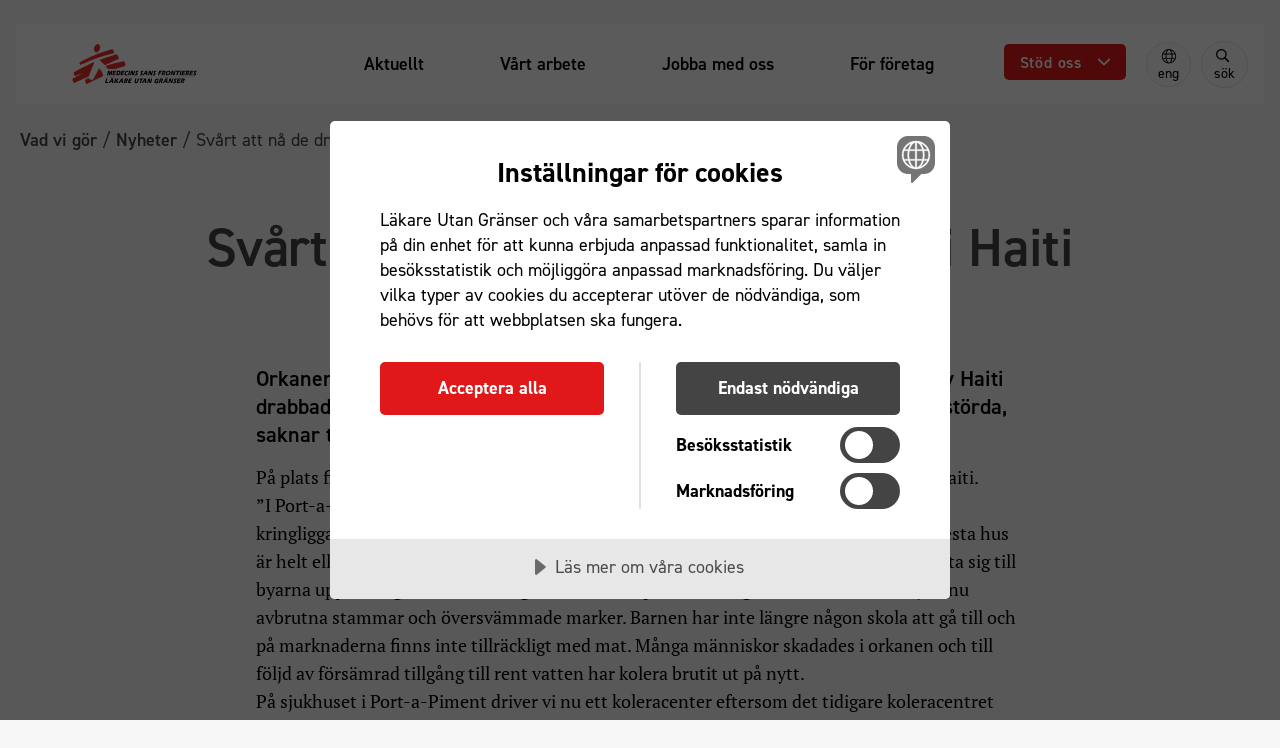

--- FILE ---
content_type: text/html; charset=UTF-8
request_url: https://lakareutangranser.se/nyheter/svart-att-na-de-drabbade-byarna-i-haiti
body_size: 316403
content:
<!DOCTYPE html>
<html lang="sv" dir="ltr" class="Html [ flex ]">
  <head>
    <meta charset="utf-8" />
<script src="https://cdn.cookietractor.com/cookietractor.js" data-lang="sv-SE" data-id="dc701cf7-5467-47aa-9d46-9834c91dc0fc" type="text/javascript"></script>
<meta name="description" content="Orkanen Matthew drabbade stora delar av Haiti. Hundratusentals människor har fått sina hus förstörda och är i behov av rent vatten och sjukvård." />
<link rel="canonical" href="https://lakareutangranser.se/nyheter/svart-att-na-de-drabbade-byarna-i-haiti" />
<meta name="robots" content="index, follow" />
<meta property="og:site_name" content="Läkare Utan Gränser" />
<meta property="og:type" content="article" />
<meta property="og:url" content="https://lakareutangranser.se/nyheter/svart-att-na-de-drabbade-byarna-i-haiti" />
<meta property="og:title" content="Svårt att nå de drabbade byarna i Haiti | Läkare Utan Gränser" />
<meta property="og:description" content="Orkanen Matthew drabbade stora delar av Haiti. Hundratusentals människor har fått sina hus förstörda och är i behov av rent vatten och sjukvård." />
<meta property="og:image" content="https://lakareutangranser.se/sites/default/files/styles/1208x680/public/msf176934-haiti-orkan-matthew.jpg?itok=BcZFCJiG" />
<meta property="og:image" content="https://lakareutangranser.se/sites/default/files/share.png" />
<meta property="og:image:width" content="1208" />
<meta property="og:image:height" content="680" />
<meta name="twitter:card" content="summary_large_image" />
<meta name="twitter:description" content="Orkanen Matthew drabbade stora delar av Haiti. Hundratusentals människor har fått sina hus förstörda och är i behov av rent vatten och sjukvård." />
<meta name="twitter:site" content="@msf_sweden" />
<meta name="twitter:title" content="Svårt att nå de drabbade byarna i Haiti | Läkare Utan Gränser" />
<meta name="twitter:image" content="https://lakareutangranser.se/sites/default/files/styles/1208x680/public/msf176934-haiti-orkan-matthew.jpg?itok=BcZFCJiG, https://lakareutangranser.se/sites/default/files/share.png" />
<meta name="format-detection" content="telephone=no" />
<script src="https://cdn.cookietractor.com/cookietractor-declaration.js" data-lang="sv-SE" data-id="dc701cf7-5467-47aa-9d46-9834c91dc0fc" defer></script>
<script>
      var _mtm = window._mtm = window._mtm || [];
      _mtm.push({'mtm.startTime': (new Date().getTime()), 'event': 'mtm.Start'});
      (function() {
          var d=document, g=d.createElement('script'), s=d.getElementsByTagName('script')[0];
          g.async=true; g.src='https://tracking.lakareutangranser.se/js/container_R2wm0A5L.js'; s.parentNode.insertBefore(g,s);
      })();
    </script>
<link rel="apple-touch-icon" sizes="57x57" href="/sites/default/files/favicons/apple-touch-icon-57x57.png"/>
<link rel="apple-touch-icon" sizes="60x60" href="/sites/default/files/favicons/apple-touch-icon-60x60.png"/>
<link rel="apple-touch-icon" sizes="72x72" href="/sites/default/files/favicons/apple-touch-icon-72x72.png"/>
<link rel="apple-touch-icon" sizes="76x76" href="/sites/default/files/favicons/apple-touch-icon-76x76.png"/>
<link rel="apple-touch-icon" sizes="114x114" href="/sites/default/files/favicons/apple-touch-icon-114x114.png"/>
<link rel="apple-touch-icon" sizes="120x120" href="/sites/default/files/favicons/apple-touch-icon-120x120.png"/>
<link rel="apple-touch-icon" sizes="144x144" href="/sites/default/files/favicons/apple-touch-icon-144x144.png"/>
<link rel="apple-touch-icon" sizes="152x152" href="/sites/default/files/favicons/apple-touch-icon-152x152.png"/>
<link rel="apple-touch-icon" sizes="180x180" href="/sites/default/files/favicons/apple-touch-icon-180x180.png"/>
<link rel="icon" type="image/png" href="/sites/default/files/favicons/favicon-32x32.png" sizes="32x32"/>
<link rel="icon" type="image/png" href="/sites/default/files/favicons/favicon-194x194.png" sizes="194x194"/>
<link rel="icon" type="image/png" href="/sites/default/files/favicons/favicon-96x96.png" sizes="96x96"/>
<link rel="icon" type="image/png" href="/sites/default/files/favicons/android-chrome-192x192.png" sizes="192x192"/>
<link rel="icon" type="image/png" href="/sites/default/files/favicons/favicon-16x16.png" sizes="16x16"/>
<link rel="manifest" href="/sites/default/files/favicons/manifest.json"/>
<meta name="msapplication-TileColor" content="#ffffff"/>
<meta name="msapplication-TileImage" content="/sites/default/files/favicons/mstile-144x144.png"/>
<meta name="theme-color" content="#ffffff"/>
<meta name="favicon-generator" content="Drupal responsive_favicons + realfavicongenerator.net" />
<meta name="Generator" content="Drupal 10 (https://www.drupal.org)" />
<meta name="MobileOptimized" content="width" />
<meta name="HandheldFriendly" content="true" />
<meta name="viewport" content="width=device-width, initial-scale=1.0" />
<link rel="alternate" hreflang="sv" href="https://lakareutangranser.se/nyheter/svart-att-na-de-drabbade-byarna-i-haiti" />

    <title>Svårt att nå de drabbade byarna i Haiti | Läkare Utan Gränser</title>
    <link rel="stylesheet" media="all" href="/sites/default/files/css/css_jYw5TFSxCWoW9_lcMNlibm4YJM7yBa7ja_V9di9BhMI.css?delta=0&amp;language=sv&amp;theme=msf&amp;include=[base64]" />
<link rel="stylesheet" media="all" href="/sites/default/files/css/css_F5tjLYZGP1Sakmjic8BJHe_8lz762shDJ9U7LrJ9-bc.css?delta=1&amp;language=sv&amp;theme=msf&amp;include=[base64]" />
<link rel="stylesheet" media="all" href="/webform/css/prenumerera_pa_nyhetsbrev/custom.css?t8qs0k" />

    <script src="https://www.google.com/recaptcha/api.js?hl=sv&amp;render=explicit&amp;onload=drupalRecaptchaOnload" async defer></script>

  </head>
  <body class="node-nyhet [ flex flex-col w-full min-h-screen ]">
    <a href="#main-content" class="visually-hidden focusable">Hoppa till huvudinnehåll</a>
    
          


  

<!-- <div class="Page layout-container"> -->
    <header class="Header w-full z-50 fixed lg:static">
      <div class="__tabs bg-black">
      <div class="[  nyheter svart-att-na-de-drabbade-byarna-i-haiti ]  Region mx-4 --tabs">
  
  </div>

    </div>
    <div class="container-xxl">
          <div class="__content lg:mx-4 lg:my-6 lg:py-3 px-4 bg-white rounded-md">
        
<div class="Region --header">
      
  <div id="block-msf-branding" class="block block-system block-system-branding-block Block --system-branding">
          
    

        <a href="/">
      <img alt="Läkare utan gränser - Hem" src="/themes/custom/msf/logo.svg" typeof="foaf:Image" />

    </a>
  </div>

    

  <div class="block block-menu-block block-menu-blocktoppmeny Block --system-menu-block">
          
    

        

<div class="js-menu-main">
  <nav id="main-navigation" class="Menu --primary opacity-0 lg:opacity-100 invisible lg:visible lg:h-full bg-gray-300 lg:bg-transparent" aria-label="Huvudmeny">
    
  
              
        <div class="__menu">
            
        
        
        
        
        <div class="mobile-only __item"">
                                        <a class="__link w-full" href="/stod-oss">
                                                  <span class="__title">Skänk en gåva</span>
                      </a>

                  </div>
      
        
        
        
        
        <div class="__item"">
                                        <a class="__link w-full" href="/aktuellt">
                                                  <span class="__title">Aktuellt</span>
                      </a>

                  </div>
      
        
        
        
        
        <div class="__item"">
                                        <a class="__link w-full" href="/vart-arbete">
                                                  <span class="__title">Vårt arbete</span>
                      </a>

                  </div>
      
        
        
        
        
        <div class="__item"">
                                        <a class="__link w-full" href="/jobba-med-oss">
                                                  <span class="__title">Jobba med oss</span>
                      </a>

                  </div>
      
        
        
        
        
        <div class="__item"">
                                        <a class="__link w-full" href="/stod-oss/foretag">
                                                  <span class="__title">För företag</span>
                      </a>

                  </div>
                </div>
  

          <div class="lg:hidden mt-4 mobile-menu-elements flex gap-x-3 mx-3 pb-6">
        <div class="flex-1 w-full">

  <div class="block block-system block-system-menu-blocksearch Block --system-menu-block">
          
    

        

<nav class="Menu --search relative my-auto lg:bg-gray-100 hover:bg-gray-400 border border-gray lg:rounded-full" aria-label="Öppna sök">
  
  
              
        <div class="__menu">
            
        
        
        
        
        <div class="__item"">
                                        <a class="__link w-full" href="/search">
                                                                    
  
    <svg xmlns="http://www.w3.org/2000/svg" fill="none" viewBox="0 0 17 17" height="16" width="16"><path fill="currentColor" d="M15.875 14.656c.156.156.156.406 0 .531l-.719.72c-.125.155-.375.155-.531 0l-3.781-3.782a.504.504 0 0 1-.094-.281v-.406A6.58 6.58 0 0 1 6.5 13 6.495 6.495 0 0 1 0 6.5C0 2.937 2.906 0 6.5 0 10.062 0 13 2.938 13 6.5a6.544 6.544 0 0 1-1.594 4.25h.406c.094 0 .188.063.282.125l3.78 3.781ZM6.5 11.5c2.75 0 5-2.219 5-5 0-2.75-2.25-5-5-5-2.781 0-5 2.25-5 5 0 2.781 2.219 5 5 5Z"/></svg>



                                                    <span class="__title">Sök</span>
                      </a>

                  </div>
                </div>
  

</nav>

  </div>
</div>
        <div class="flex-1 w-full">    

<div class="Block block-language ml-2.5 h-14 lg:mt-0 lg:h-fit">
    <a class="flex items-center justify-center p-0 w-full lg:flex-col lg:size-xl lg:rounded-full uppercase text-black text-base font-semibold text-center lg:lowercase lg:text-sm lg:font-normal lg:bg-gray-100 lg:border lg:border-gray hover:text-black hover:border-none hover:bg-gray-400" 
    href="/en" 
    lang="en" 
    aria-label="Switch to English">
        



    <svg class="icon flex-shrink-0 w-4 h-4 mr-2 lg:mr-0" focusable= aria-hidden=1 xmlns="http://www.w3.org/2000/svg" fill="none" viewBox="0 0 15 15"><path fill="#000" d="M7.481.969A6.78 6.78 0 0 0 .701 7.75a6.78 6.78 0 0 0 6.78 6.781 6.78 6.78 0 0 0 6.782-6.781A6.78 6.78 0 0 0 7.48.969Zm5.278 4.156h-2.27c-.246-1.203-.656-2.242-1.176-2.98a6.08 6.08 0 0 1 3.446 2.98ZM9.888 7.75c0 .629-.055 1.23-.137 1.75H5.185c-.082-.52-.11-1.121-.11-1.75 0-.602.028-1.203.11-1.75H9.75c.082.547.137 1.148.137 1.75ZM7.48 1.844c.711 0 1.668 1.23 2.133 3.281H5.321c.465-2.05 1.422-3.281 2.16-3.281Zm-1.859.3c-.52.739-.93 1.778-1.176 2.981h-2.27a6.081 6.081 0 0 1 3.446-2.98ZM1.575 7.75c0-.602.082-1.176.246-1.75H4.31c-.082.574-.11 1.148-.11 1.75 0 .629.028 1.203.11 1.75H1.82a6.016 6.016 0 0 1-.246-1.75Zm.602 2.625h2.27c.245 1.23.656 2.27 1.175 3.008a6.03 6.03 0 0 1-3.445-3.008Zm5.304 3.281c-.738 0-1.695-1.203-2.16-3.281h4.293c-.465 2.078-1.422 3.281-2.133 3.281Zm1.832-.273c.52-.738.93-1.777 1.176-3.008h2.27a6.03 6.03 0 0 1-3.446 3.008ZM10.626 9.5c.082-.547.137-1.121.137-1.75 0-.602-.055-1.176-.137-1.75h2.488c.164.574.274 1.148.274 1.75 0 .629-.11 1.203-.274 1.75h-2.488Z"/></svg>
        <span>Eng</span>
    </a>
</div></div>
      </div>
      </nav>
</div>


  </div>

    
    

  <div class="block block-system block-system-menu-blockgift Block --system-menu-block">
          
    

        <nav class="lg:relative z-50 menu-gift mx-2.5 lg:mt-2" aria-label="Ge en gåva meny"  data-component-id="msf:menu-gift">
        <button 
      class="toggle bg-red px-4 py-2 hover:bg-red-500 transition-colors duration-200 ease-in-out rounded text-center flex items-center justify-between w-full" 
      aria-label="Öppna undermeny"
      data-label-open="Öppna undermeny"
      data-label-close="Stäng undermeny"
      aria-haspopup="menu" 
      aria-expanded="false"
    >
                  <span class="text text-nowrap text-base font-semibold tracking-wider hover:font-bold no-underline text-white">Stöd oss</span>
             
      <span class="chevron-icon">
        



    <svg class="icon flex-shrink-0 icon w-3 h-3 ml-4 pointer-events-none text-white" focusable= aria-hidden=1 xmlns="http://www.w3.org/2000/svg" fill="none" viewBox="0 0 14 8"><path stroke="currentColor" stroke-linecap="round" stroke-linejoin="round" stroke-width="2" d="m1 1 6 6 6-6"/></svg>
      </span>
    </button>

          <div class="submenu absolute overflow-y-auto px-3 py-3 flex-col bg-gray-300 top-full left-0 right-0 w-screen h-screen lg:p-0 lg:absolute lg:mt-unset lg:mb-unset lg:top-10 lg:right-unset lg:bottom-unset lg:w-64 lg:bg-white lg:rounded lg:shadow-sm lg:h-unset data-[expanded=true]:flex data-[expanded=false]:hidden" data-expanded="false">
        <ul class="list level-1 relative overflow-y-auto pl-0 flex flex-col gap-3 lg:gap-0 w-full min-h-min h-full">     
                                    <li class="mb-0 grid items-center bg-white lg:border-gray-600 lg:border-b lg:border-dashed lg:last-of-type:border-none">
                <a 
                  class="link flex py-4 px-4 text-left font-semibold hover:font-bold hover:bg-gray-100 focus-visible:outline focus:outline-offset-[-3px] lg:py-3" 
                  href="/stod-oss/ge-en-gava"
                                  >
                  <span class="text inline-block text-black tracking-wider">Ge en gåva</span>
                </a>
              </li>
                                                <li class="mb-0 grid items-center bg-white lg:border-gray-600 lg:border-b lg:border-dashed lg:last-of-type:border-none">
                <a 
                  class="link flex py-4 px-4 text-left font-semibold hover:font-bold hover:bg-gray-100 focus-visible:outline focus:outline-offset-[-3px] lg:py-3" 
                  href="/stod-oss/manadsgivare"
                                  >
                  <span class="text inline-block text-black tracking-wider">Bli månadsgivare</span>
                </a>
              </li>
                                                <li class="mb-0 grid items-center bg-white lg:border-gray-600 lg:border-b lg:border-dashed lg:last-of-type:border-none">
                <a 
                  class="link flex py-4 px-4 text-left font-semibold hover:font-bold hover:bg-gray-100 focus-visible:outline focus:outline-offset-[-3px] lg:py-3" 
                  href="/stod-oss/minnesgava"
                                  >
                  <span class="text inline-block text-black tracking-wider">Ge en minnesgåva</span>
                </a>
              </li>
                                                <li class="mb-0 grid items-center bg-white lg:border-gray-600 lg:border-b lg:border-dashed lg:last-of-type:border-none">
                <a 
                  class="link flex py-4 px-4 text-left font-semibold hover:font-bold hover:bg-gray-100 focus-visible:outline focus:outline-offset-[-3px] lg:py-3" 
                  href="/stod-oss/gavobevis"
                                  >
                  <span class="text inline-block text-black tracking-wider">Ge gåvobevis i present</span>
                </a>
              </li>
                                                <li class="mb-0 grid items-center bg-white lg:border-gray-600 lg:border-b lg:border-dashed lg:last-of-type:border-none">
                <a 
                  class="link flex py-4 px-4 text-left font-semibold hover:font-bold hover:bg-gray-100 focus-visible:outline focus:outline-offset-[-3px] lg:py-3" 
                  href="/stod-oss/swisha-en-gava"
                                  >
                  <span class="text inline-block text-black tracking-wider">Swisha en gåva</span>
                </a>
              </li>
                                                <li class="mb-0 grid items-center bg-white lg:border-gray-600 lg:border-b lg:border-dashed lg:last-of-type:border-none">
                <a 
                  class="link flex py-4 px-4 text-left font-semibold hover:font-bold hover:bg-gray-100 focus-visible:outline focus:outline-offset-[-3px] lg:py-3" 
                  href="/stod-oss/egen-insamling"
                                  >
                  <span class="text inline-block text-black tracking-wider">Starta egen insamling</span>
                </a>
              </li>
                                                <li class="mb-0 grid items-center bg-white lg:border-gray-600 lg:border-b lg:border-dashed lg:last-of-type:border-none">
                <a 
                  class="link flex py-4 px-4 text-left font-semibold hover:font-bold hover:bg-gray-100 focus-visible:outline focus:outline-offset-[-3px] lg:py-3" 
                  href="/stod-oss/testamente"
                                  >
                  <span class="text inline-block text-black tracking-wider">Testamente &amp; arvsgåvor</span>
                </a>
              </li>
                                                <li class="mb-0 grid items-center bg-white lg:border-gray-600 lg:border-b lg:border-dashed lg:last-of-type:border-none">
                <a 
                  class="link flex py-4 px-4 text-left font-semibold hover:font-bold hover:bg-gray-100 focus-visible:outline focus:outline-offset-[-3px] lg:py-3" 
                  href="/stod-oss"
                                  >
                  <span class="text inline-block text-black tracking-wider">Fler sätt att ge</span>
                </a>
              </li>
                              </ul>
          </div>
  </nav>
  </div>

    <div class="inline-flex flex-row items-center">
          

<div class="Block block-language ml-2.5 h-14 lg:mt-0 lg:h-fit">
    <a class="flex items-center justify-center p-0 w-full lg:flex-col lg:size-xl lg:rounded-full uppercase text-black text-base font-semibold text-center lg:lowercase lg:text-sm lg:font-normal lg:bg-gray-100 lg:border lg:border-gray hover:text-black hover:border-none hover:bg-gray-400" 
    href="/en" 
    lang="en" 
    aria-label="Switch to English">
        



    <svg class="icon flex-shrink-0 w-4 h-4 mr-2 lg:mr-0" focusable= aria-hidden=1 xmlns="http://www.w3.org/2000/svg" fill="none" viewBox="0 0 15 15"><path fill="#000" d="M7.481.969A6.78 6.78 0 0 0 .701 7.75a6.78 6.78 0 0 0 6.78 6.781 6.78 6.78 0 0 0 6.782-6.781A6.78 6.78 0 0 0 7.48.969Zm5.278 4.156h-2.27c-.246-1.203-.656-2.242-1.176-2.98a6.08 6.08 0 0 1 3.446 2.98ZM9.888 7.75c0 .629-.055 1.23-.137 1.75H5.185c-.082-.52-.11-1.121-.11-1.75 0-.602.028-1.203.11-1.75H9.75c.082.547.137 1.148.137 1.75ZM7.48 1.844c.711 0 1.668 1.23 2.133 3.281H5.321c.465-2.05 1.422-3.281 2.16-3.281Zm-1.859.3c-.52.739-.93 1.778-1.176 2.981h-2.27a6.081 6.081 0 0 1 3.446-2.98ZM1.575 7.75c0-.602.082-1.176.246-1.75H4.31c-.082.574-.11 1.148-.11 1.75 0 .629.028 1.203.11 1.75H1.82a6.016 6.016 0 0 1-.246-1.75Zm.602 2.625h2.27c.245 1.23.656 2.27 1.175 3.008a6.03 6.03 0 0 1-3.445-3.008Zm5.304 3.281c-.738 0-1.695-1.203-2.16-3.281h4.293c-.465 2.078-1.422 3.281-2.133 3.281Zm1.832-.273c.52-.738.93-1.777 1.176-3.008h2.27a6.03 6.03 0 0 1-3.446 3.008ZM10.626 9.5c.082-.547.137-1.121.137-1.75 0-.602-.055-1.176-.137-1.75h2.488c.164.574.274 1.148.274 1.75 0 .629-.11 1.203-.274 1.75h-2.488Z"/></svg>
        <span>Eng</span>
    </a>
</div>
      

  <div class="block block-system block-system-menu-blocksearch Block --system-menu-block">
          
    

        

<nav class="Menu --search relative my-auto lg:bg-gray-100 hover:bg-gray-400 border border-gray lg:rounded-full" aria-label="Öppna sök">
  
  
              
        <div class="__menu">
            
        
        
        
        
        <div class="__item"">
                                        <a class="__link w-full" href="/search">
                                                                    
  
    <svg xmlns="http://www.w3.org/2000/svg" fill="none" viewBox="0 0 17 17" height="16" width="16"><path fill="currentColor" d="M15.875 14.656c.156.156.156.406 0 .531l-.719.72c-.125.155-.375.155-.531 0l-3.781-3.782a.504.504 0 0 1-.094-.281v-.406A6.58 6.58 0 0 1 6.5 13 6.495 6.495 0 0 1 0 6.5C0 2.937 2.906 0 6.5 0 10.062 0 13 2.938 13 6.5a6.544 6.544 0 0 1-1.594 4.25h.406c.094 0 .188.063.282.125l3.78 3.781ZM6.5 11.5c2.75 0 5-2.219 5-5 0-2.75-2.25-5-5-5-2.781 0-5 2.25-5 5 0 2.781 2.219 5 5 5Z"/></svg>



                                                    <span class="__title">Sök</span>
                      </a>

                  </div>
                </div>
  

</nav>

  </div>

    </div>
    <button id="search-menu-close" class="items-center gap-2 text-center hidden bg-gray-300 font-semibold cursor-pointer">
      <span class="flex items-center justify-center gap-2">
      



    <svg class="icon flex-shrink-0 block w-3 h-3" focusable= aria-hidden=1 xmlns="http://www.w3.org/2000/svg" fill="none" viewBox="0 0 18 18"><path fill="currentColor" d="m11.916 8.875 5.695-5.643c.317-.316.317-.896 0-1.212L16.293.7c-.316-.316-.896-.316-1.213 0L9.437 6.396 3.742.701c-.316-.316-.896-.316-1.213 0L1.211 2.02c-.316.316-.316.896 0 1.212l5.695 5.643-5.695 5.695c-.316.317-.316.897 0 1.213l1.318 1.319c.317.316.897.316 1.213 0l5.696-5.696 5.642 5.696c.316.316.897.316 1.213 0l1.318-1.319c.317-.316.317-.896 0-1.213l-5.695-5.695Z"/></svg>
      Stäng
      </span>
    </button>
  

<button class="Burger js-burger my-3 bg-gray-300 py-2 px-3 rounded lg:hidden" aria-label="Meny" aria-haspopup="menu" aria-controls="main-navigation">
  <span class="toggle-expand__open flex text-center">
    



    <svg class="icon flex-shrink-0 Icon w-5 h-6" focusable= aria-hidden=1 xmlns="http://www.w3.org/2000/svg" fill="none" viewBox="0 0 23 20"><path fill="#282828" d="M0 2a2 2 0 0 1 2-2h19a2 2 0 1 1 0 4H2a2 2 0 0 1-2-2ZM0 10a2 2 0 0 1 2-2h19a2 2 0 1 1 0 4H2a2 2 0 0 1-2-2ZM0 18a2 2 0 0 1 2-2h19a2 2 0 1 1 0 4H2a2 2 0 0 1-2-2Z"/></svg>
  </span>
  <span class="toggle-expand__close hidden text-center">
    



    <svg class="icon flex-shrink-0 Icon w-5 h-6" focusable= aria-hidden=1 xmlns="http://www.w3.org/2000/svg" fill="none" viewBox="0 0 18 18"><path fill="currentColor" d="m11.916 8.875 5.695-5.643c.317-.316.317-.896 0-1.212L16.293.7c-.316-.316-.896-.316-1.213 0L9.437 6.396 3.742.701c-.316-.316-.896-.316-1.213 0L1.211 2.02c-.316.316-.316.896 0 1.212l5.695 5.643-5.695 5.695c-.316.317-.316.897 0 1.213l1.318 1.319c.317.316.897.316 1.213 0l5.696-5.696 5.642 5.696c.316.316.897.316 1.213 0l1.318-1.319c.317-.316.317-.896 0-1.213l-5.695-5.695Z"/></svg>
  </span>
</button>
</div>

      </div>
      </div>
      <div class="__container Region --header">
      <div class="[  nyheter svart-att-na-de-drabbade-byarna-i-haiti ]  Region -mt-4 pb-12 mb-2 hidden w-full --submenu">
  

  <div class="block block-menu-block block-menu-blocksearchmenu Block --search-menu-block">
          
    

        
<div class="bg-gray-300">
  <form class="msf-search-form-standalone" data-drupal-selector="msf-search-form-standalone" data-twig-suggestion="form__msfsearchformstandalone" action="/nyheter/svart-att-na-de-drabbade-byarna-i-haiti" method="post" id="msf-search-form-standalone" accept-charset="UTF-8">
  


        
<div class="Form-element --textfield [ js-form-item form-item js-form-type-textfield form-item-search-terms js-form-item-search-terms form-no-label   ]">
  <span class="input-wrapper">
                          

<input class="block w-full bg-gray-300 p-3 leading-1.1 placeholder:text-gray-700 border border-black rounded-md shadow-input focus:shadow-inputFocus outline-none !p-2.5 !pr-20 rounded border-none bg-white --textfield mt-10 mb-6 max-w-screen-sm form-text"  data-drupal-selector="edit-search-terms" data-msg-maxlength="This field has a maximum length of 128." type="text" id="edit-search-terms" name="search_terms" value="" size="60" maxlength="128" aria-label="Sök" data-component-id="msf:input"/>

                  </span>
    </div>


<input class="block w-full bg-gray-300 p-3 leading-1.1 placeholder:text-gray-700 border border-black rounded-md shadow-input focus:shadow-inputFocus outline-none  --hidden "  autocomplete="off" data-drupal-selector="form-oq2lwuvy6hkuupytmpjv0-xuj4bvojtejvz-llwuii4" type="hidden" name="form_build_id" value="form-oQ2LwuvY6hKUupyTmPJV0_xUj4BVOjTEjvz_llWUIi4" data-component-id="msf:input"/>


<input class="block w-full bg-gray-300 p-3 leading-1.1 placeholder:text-gray-700 border border-black rounded-md shadow-input focus:shadow-inputFocus outline-none  --hidden "  data-drupal-selector="edit-msf-search-form-standalone" type="hidden" name="form_id" value="msf_search_form_standalone" data-component-id="msf:input"/>
<div class="Container [ form-actions js-form-wrapper form-wrapper ]" data-drupal-selector="edit-actions" id="edit-actions">






<input
       class="mt-10 button button--primary js-form-submit form-submit flex justify-center items-center transition-colors duration-200 ease-in-out font-semibold rounded cursor-pointer no-underline text-center bg-red text-white hover:bg-red-500 hover:text-white p-4 w-fit mx-auto my-4" data-drupal-selector="edit-submit" type="submit" id="edit-submit" name="op" value="Sök" data-component-id="msf:button"
>
  </input></div>

</form>

</div>
<nav class="Searchmenu p-6 mt-8 h-full">
    
              
                <div class="__menu flex justify-center">
            
        
        
        
                                                                    
        
        <div class="__item pt-4 with-sub">
                    <a class="text-black flex items-center font-semibold text-red" href="/stod-oss/ge-en-gava" aria-label="Ge en gåva">
                          



    <svg class="icon flex-shrink-0 text-red h-5 w-5 mr-3" focusable= aria-hidden=1 xmlns="http://www.w3.org/2000/svg" fill="none" viewBox="0 0 69 59"><path fill="currentColor" d="M60.75 5.875c7.875 6.75 8.25 18.75 1.25 26l-24.25 25c-1.5 1.625-4.125 1.625-5.625 0l-24.25-25c-7-7.25-6.625-19.25 1.25-26C16 0 26.25 1.125 32.5 7.625l2.5 2.5 2.375-2.5c6.375-6.5 16.5-7.625 23.375-1.75Z"/></svg>
                                                  <span class="__title">Ge en gåva</span>
                      </a>

                      <span class="__suffix">
            </span>
              
                              
                <div class="__submenu mt-4 --level-1">
             <div class="__items">
            
        
                          
        
        
        
        <div class="__item pt-4 --sub-1">
                    <a class="text-black flex items-center" href="/stod-oss/minnesgava" aria-label="Minnesgåva">
                                          



    <svg class="icon flex-shrink-0 text-black h-5 w-5 mr-3" focusable= aria-hidden=1 xmlns="http://www.w3.org/2000/svg" xml:space="preserve" class="mr-3" viewBox="-2 -1 15 15" fill="currentColor"><path d="m6.09.72 5.07 5.07c.11.11.11.29 0 .41l-5.07 5.07c-.11.11-.29.11-.41 0l-.17-.17a.296.296 0 0 1 0-.41L9.8 6.4H.77a.29.29 0 0 1-.29-.29v-.24c0-.16.13-.29.29-.29H9.8L5.51 1.29a.296.296 0 0 1 0-.41l.17-.17c.11-.11.3-.11.41.01z"/></svg>
                                                                <span class="__title">Minnesgåva</span>
                      </a>

                  </div>
              
        
                          
        
        
        
        <div class="__item pt-4 --sub-1">
                    <a class="text-black flex items-center" href="/kontakta-oss/givarservice/skattereduktion" aria-label="Skattereduktion">
                                          



    <svg class="icon flex-shrink-0 text-black h-5 w-5 mr-3" focusable= aria-hidden=1 xmlns="http://www.w3.org/2000/svg" xml:space="preserve" class="mr-3" viewBox="-2 -1 15 15" fill="currentColor"><path d="m6.09.72 5.07 5.07c.11.11.11.29 0 .41l-5.07 5.07c-.11.11-.29.11-.41 0l-.17-.17a.296.296 0 0 1 0-.41L9.8 6.4H.77a.29.29 0 0 1-.29-.29v-.24c0-.16.13-.29.29-.29H9.8L5.51 1.29a.296.296 0 0 1 0-.41l.17-.17c.11-.11.3-.11.41.01z"/></svg>
                                                                <span class="__title">Skattereduktion</span>
                      </a>

                  </div>
              
        
                          
        
        
        
        <div class="__item pt-4 --sub-1">
                    <a class="text-black flex items-center" href="/stod-oss/testamente" aria-label="Testamente">
                                          



    <svg class="icon flex-shrink-0 text-black h-5 w-5 mr-3" focusable= aria-hidden=1 xmlns="http://www.w3.org/2000/svg" xml:space="preserve" class="mr-3" viewBox="-2 -1 15 15" fill="currentColor"><path d="m6.09.72 5.07 5.07c.11.11.11.29 0 .41l-5.07 5.07c-.11.11-.29.11-.41 0l-.17-.17a.296.296 0 0 1 0-.41L9.8 6.4H.77a.29.29 0 0 1-.29-.29v-.24c0-.16.13-.29.29-.29H9.8L5.51 1.29a.296.296 0 0 1 0-.41l.17-.17c.11-.11.3-.11.41.01z"/></svg>
                                                                <span class="__title">Testamente</span>
                      </a>

                  </div>
                           </div>
          </div>
  
                  </div>
              
        
        
        
                                                                    
        
        <div class="__item pt-4 with-sub pl-32">
                    <a class="text-black flex items-center font-semibold" href="/vart-arbete" aria-label="Arbetsområden">
                                          



    <svg class="icon flex-shrink-0 text-black h-5 w-5 mr-3" focusable= aria-hidden=1 xmlns="http://www.w3.org/2000/svg" fill="none" viewBox="0 0 15 16"><path fill="currentColor" d="M7.5.948a7.264 7.264 0 0 1 7.266 7.266A7.264 7.264 0 0 1 7.5 15.479 7.264 7.264 0 0 1 .234 8.214 7.264 7.264 0 0 1 7.5.948Zm-.85 4.219 2.198 2.11H3.516a.694.694 0 0 0-.704.702v.47c0 .41.293.702.704.702h5.332L6.65 11.29a.7.7 0 0 0-.029.996l.322.322c.293.264.733.264.996 0l3.897-3.896a.69.69 0 0 0 0-.967L7.939 3.849c-.263-.293-.703-.293-.996 0l-.322.322a.7.7 0 0 0 .03.996Z"/></svg>
                                                                <span class="__title">Arbetsområden</span>
                      </a>

                      <span class="__suffix">
            </span>
              
                              
                <div class="__submenu mt-4 --level-1">
             <div class="__items">
            
        
                          
        
        
        
        <div class="__item pt-4 --sub-1">
                    <a class="text-black flex items-center" href="/vad-vi-gor/vara-arbetsomraden/vapnade-konflikter" aria-label="Krig och väpnade konflikter">
                                          



    <svg class="icon flex-shrink-0 text-black h-5 w-5 mr-3" focusable= aria-hidden=1 xmlns="http://www.w3.org/2000/svg" xml:space="preserve" class="mr-3" viewBox="-2 -1 15 15" fill="currentColor"><path d="m6.09.72 5.07 5.07c.11.11.11.29 0 .41l-5.07 5.07c-.11.11-.29.11-.41 0l-.17-.17a.296.296 0 0 1 0-.41L9.8 6.4H.77a.29.29 0 0 1-.29-.29v-.24c0-.16.13-.29.29-.29H9.8L5.51 1.29a.296.296 0 0 1 0-.41l.17-.17c.11-.11.3-.11.41.01z"/></svg>
                                                                <span class="__title">Krig och väpnade konflikter</span>
                      </a>

                  </div>
              
        
                          
        
        
        
        <div class="__item pt-4 --sub-1">
                    <a class="text-black flex items-center" href="/vad-vi-gor/vara-arbetsomraden/naturkatastrofer-och-insatser" aria-label="Naturkatastrofer">
                                          



    <svg class="icon flex-shrink-0 text-black h-5 w-5 mr-3" focusable= aria-hidden=1 xmlns="http://www.w3.org/2000/svg" xml:space="preserve" class="mr-3" viewBox="-2 -1 15 15" fill="currentColor"><path d="m6.09.72 5.07 5.07c.11.11.11.29 0 .41l-5.07 5.07c-.11.11-.29.11-.41 0l-.17-.17a.296.296 0 0 1 0-.41L9.8 6.4H.77a.29.29 0 0 1-.29-.29v-.24c0-.16.13-.29.29-.29H9.8L5.51 1.29a.296.296 0 0 1 0-.41l.17-.17c.11-.11.3-.11.41.01z"/></svg>
                                                                <span class="__title">Naturkatastrofer</span>
                      </a>

                  </div>
              
        
                          
        
        
        
        <div class="__item pt-4 --sub-1">
                    <a class="text-black flex items-center" href="/vad-vi-gor/vara-arbetsomraden/forsummade-tropiska-sjukdomar" aria-label="Försummade sjukdomar">
                                          



    <svg class="icon flex-shrink-0 text-black h-5 w-5 mr-3" focusable= aria-hidden=1 xmlns="http://www.w3.org/2000/svg" xml:space="preserve" class="mr-3" viewBox="-2 -1 15 15" fill="currentColor"><path d="m6.09.72 5.07 5.07c.11.11.11.29 0 .41l-5.07 5.07c-.11.11-.29.11-.41 0l-.17-.17a.296.296 0 0 1 0-.41L9.8 6.4H.77a.29.29 0 0 1-.29-.29v-.24c0-.16.13-.29.29-.29H9.8L5.51 1.29a.296.296 0 0 1 0-.41l.17-.17c.11-.11.3-.11.41.01z"/></svg>
                                                                <span class="__title">Försummade sjukdomar</span>
                      </a>

                  </div>
                           </div>
          </div>
  
                  </div>
              
        
        
        
                                                                    
        
        <div class="__item pt-4 with-sub pl-32">
                    <a class="text-black flex items-center font-semibold" href="/stod-oss/foretag" aria-label="Företag &amp; organisationer">
                                          



    <svg class="icon flex-shrink-0 text-black h-5 w-5 mr-3" focusable= aria-hidden=1 xmlns="http://www.w3.org/2000/svg" fill="none" viewBox="0 0 15 16"><path fill="currentColor" d="M7.5.948a7.264 7.264 0 0 1 7.266 7.266A7.264 7.264 0 0 1 7.5 15.479 7.264 7.264 0 0 1 .234 8.214 7.264 7.264 0 0 1 7.5.948Zm-.85 4.219 2.198 2.11H3.516a.694.694 0 0 0-.704.702v.47c0 .41.293.702.704.702h5.332L6.65 11.29a.7.7 0 0 0-.029.996l.322.322c.293.264.733.264.996 0l3.897-3.896a.69.69 0 0 0 0-.967L7.939 3.849c-.263-.293-.703-.293-.996 0l-.322.322a.7.7 0 0 0 .03.996Z"/></svg>
                                                                <span class="__title">Företag &amp; organisationer</span>
                      </a>

                      <span class="__suffix">
            </span>
              
                              
                <div class="__submenu mt-4 --level-1">
             <div class="__items">
            
        
                          
        
        
        
        <div class="__item pt-4 --sub-1">
                    <a class="text-black flex items-center" href="/stod-oss/foretag/supporter" aria-label="Supporterpaket">
                                          



    <svg class="icon flex-shrink-0 text-black h-5 w-5 mr-3" focusable= aria-hidden=1 xmlns="http://www.w3.org/2000/svg" xml:space="preserve" class="mr-3" viewBox="-2 -1 15 15" fill="currentColor"><path d="m6.09.72 5.07 5.07c.11.11.11.29 0 .41l-5.07 5.07c-.11.11-.29.11-.41 0l-.17-.17a.296.296 0 0 1 0-.41L9.8 6.4H.77a.29.29 0 0 1-.29-.29v-.24c0-.16.13-.29.29-.29H9.8L5.51 1.29a.296.296 0 0 1 0-.41l.17-.17c.11-.11.3-.11.41.01z"/></svg>
                                                                <span class="__title">Supporterpaket</span>
                      </a>

                  </div>
              
        
                          
        
        
        
        <div class="__item pt-4 --sub-1">
                    <a class="text-black flex items-center" href="/stod-oss/foretag/samarbeten" aria-label="Företagssamarbeten">
                                          



    <svg class="icon flex-shrink-0 text-black h-5 w-5 mr-3" focusable= aria-hidden=1 xmlns="http://www.w3.org/2000/svg" xml:space="preserve" class="mr-3" viewBox="-2 -1 15 15" fill="currentColor"><path d="m6.09.72 5.07 5.07c.11.11.11.29 0 .41l-5.07 5.07c-.11.11-.29.11-.41 0l-.17-.17a.296.296 0 0 1 0-.41L9.8 6.4H.77a.29.29 0 0 1-.29-.29v-.24c0-.16.13-.29.29-.29H9.8L5.51 1.29a.296.296 0 0 1 0-.41l.17-.17c.11-.11.3-.11.41.01z"/></svg>
                                                                <span class="__title">Företagssamarbeten</span>
                      </a>

                  </div>
              
        
                          
        
        
        
        <div class="__item pt-4 --sub-1">
                    <a class="text-black flex items-center" href="/stod-oss/stiftelser" aria-label="Stiftelsegåvor">
                                          



    <svg class="icon flex-shrink-0 text-black h-5 w-5 mr-3" focusable= aria-hidden=1 xmlns="http://www.w3.org/2000/svg" xml:space="preserve" class="mr-3" viewBox="-2 -1 15 15" fill="currentColor"><path d="m6.09.72 5.07 5.07c.11.11.11.29 0 .41l-5.07 5.07c-.11.11-.29.11-.41 0l-.17-.17a.296.296 0 0 1 0-.41L9.8 6.4H.77a.29.29 0 0 1-.29-.29v-.24c0-.16.13-.29.29-.29H9.8L5.51 1.29a.296.296 0 0 1 0-.41l.17-.17c.11-.11.3-.11.41.01z"/></svg>
                                                                <span class="__title">Stiftelsegåvor</span>
                      </a>

                  </div>
                           </div>
          </div>
  
                  </div>
              
        
        
        
                                                                    
        
        <div class="__item pt-4 with-sub pl-32">
                    <a class="text-black flex items-center font-semibold" href="/kontakta-oss" aria-label="Kontakta oss">
                                          



    <svg class="icon flex-shrink-0 text-black h-5 w-5 mr-3" focusable= aria-hidden=1 xmlns="http://www.w3.org/2000/svg" fill="none" viewBox="0 0 15 16"><path fill="currentColor" d="M7.5.948a7.264 7.264 0 0 1 7.266 7.266A7.264 7.264 0 0 1 7.5 15.479 7.264 7.264 0 0 1 .234 8.214 7.264 7.264 0 0 1 7.5.948Zm-.85 4.219 2.198 2.11H3.516a.694.694 0 0 0-.704.702v.47c0 .41.293.702.704.702h5.332L6.65 11.29a.7.7 0 0 0-.029.996l.322.322c.293.264.733.264.996 0l3.897-3.896a.69.69 0 0 0 0-.967L7.939 3.849c-.263-.293-.703-.293-.996 0l-.322.322a.7.7 0 0 0 .03.996Z"/></svg>
                                                                <span class="__title">Kontakta oss</span>
                      </a>

                      <span class="__suffix">
            </span>
              
                              
                <div class="__submenu mt-4 --level-1">
             <div class="__items">
            
        
                          
        
        
        
        <div class="__item pt-4 --sub-1">
                    <a class="text-black flex items-center" href="/kontakta-oss/givarservice" aria-label="Givarservice">
                                          



    <svg class="icon flex-shrink-0 text-black h-5 w-5 mr-3" focusable= aria-hidden=1 xmlns="http://www.w3.org/2000/svg" xml:space="preserve" class="mr-3" viewBox="-2 -1 15 15" fill="currentColor"><path d="m6.09.72 5.07 5.07c.11.11.11.29 0 .41l-5.07 5.07c-.11.11-.29.11-.41 0l-.17-.17a.296.296 0 0 1 0-.41L9.8 6.4H.77a.29.29 0 0 1-.29-.29v-.24c0-.16.13-.29.29-.29H9.8L5.51 1.29a.296.296 0 0 1 0-.41l.17-.17c.11-.11.3-.11.41.01z"/></svg>
                                                                <span class="__title">Givarservice</span>
                      </a>

                  </div>
              
        
                          
        
        
        
        <div class="__item pt-4 --sub-1">
                    <a class="text-black flex items-center" href="/kontakta-oss/press" aria-label="Presskontakt">
                                          



    <svg class="icon flex-shrink-0 text-black h-5 w-5 mr-3" focusable= aria-hidden=1 xmlns="http://www.w3.org/2000/svg" xml:space="preserve" class="mr-3" viewBox="-2 -1 15 15" fill="currentColor"><path d="m6.09.72 5.07 5.07c.11.11.11.29 0 .41l-5.07 5.07c-.11.11-.29.11-.41 0l-.17-.17a.296.296 0 0 1 0-.41L9.8 6.4H.77a.29.29 0 0 1-.29-.29v-.24c0-.16.13-.29.29-.29H9.8L5.51 1.29a.296.296 0 0 1 0-.41l.17-.17c.11-.11.3-.11.41.01z"/></svg>
                                                                <span class="__title">Presskontakt</span>
                      </a>

                  </div>
              
        
                          
        
        
        
        <div class="__item pt-4 --sub-1">
                    <a class="text-black flex items-center" href="/kontakta-oss/press/pluggannonser" aria-label="Pluggannonser">
                                          



    <svg class="icon flex-shrink-0 text-black h-5 w-5 mr-3" focusable= aria-hidden=1 xmlns="http://www.w3.org/2000/svg" xml:space="preserve" class="mr-3" viewBox="-2 -1 15 15" fill="currentColor"><path d="m6.09.72 5.07 5.07c.11.11.11.29 0 .41l-5.07 5.07c-.11.11-.29.11-.41 0l-.17-.17a.296.296 0 0 1 0-.41L9.8 6.4H.77a.29.29 0 0 1-.29-.29v-.24c0-.16.13-.29.29-.29H9.8L5.51 1.29a.296.296 0 0 1 0-.41l.17-.17c.11-.11.3-.11.41.01z"/></svg>
                                                                <span class="__title">Pluggannonser</span>
                      </a>

                  </div>
                           </div>
          </div>
  
                  </div>
                        </div>
  
</nav>


  </div>

  </div>

    </div>
  </header>
  
    
    
    
    
  <main class="Main shrink-0 grow mb-16" data-id-node-type="nyhet-Nyhet">
  <a id="main-content" tabindex="-1"></a>
            <div class="hero [ relative z-0 ]">
        <div class="[  nyheter svart-att-na-de-drabbade-byarna-i-haiti ]  Region --hero">
  
  <div id="block-breadcrumbs" class="block block-system block-system-breadcrumb-block Block --breadcrumbs">
          
    

            <nav class="pb-4" aria-label="Du är här">
    <div class="container-xxl mx-auto sm:pl-0 pl-4">
      <ol class="breadcrumb text-lg text-gray-800 px-0 sm:px-5">
                  <li class="inline after:content-['/'] after:last:content-none">
                          <a class="font-semibold inline text-gray-800 hover:text-black" href="/vart-arbete">Vad vi gör</a>
                      </li>
                  <li class="inline after:content-['/'] after:last:content-none">
                          <a class="font-semibold inline text-gray-800 hover:text-black" href="/aktuellt">Nyheter</a>
                      </li>
                  <li class="inline after:content-['/'] after:last:content-none">
                          Svårt att nå de drabbade byarna i Haiti
                      </li>
              </ol>
    </div>
  </nav>

  </div>

  <div id="block-msf-heroplaceholder" class="block block-block-content block-block-contentafc3371e-2a4c-4613-8213-01be70435d04 Block --msf-heroplaceholder">
          
    

        
  </div>
<div data-drupal-messages-fallback class="mt-5 mb-5"></div>

      <div class="Container [ hero-container   ]">

<div class="w-full mb-4.5 pt-8"  data-component-id="msf:hero-headline">
  <div class="max-w-screen-lg mx-auto text-center px-4">
    

<h1 class="font-sans font-semibold text-gray-800 text-4xl mb-10 tracking-[-.02rem] lg:text-7xl lg:mb-12 text-center"  data-component-id="msf:heading">
  Svårt att nå de drabbade byarna i Haiti
</h1>              <div class="uppercase tracking-wider">
        Publicerad 
                  28 oktober 2016
              </div>
      </div>
</div></div>

  </div>

      </div>
      
      <div class="__content">
  
      <div class="[  nyheter svart-att-na-de-drabbade-byarna-i-haiti ]  Region mx-4 --content">
      


<article class="Node" about="/nyheter/svart-att-na-de-drabbade-byarna-i-haiti" data-id-news-taxonomy="Haiti">
      <div class="__content">
      

  

    <div class="paragraph text-2xl font-semibold xl:leading-7 w-full mb-4 mx-auto max-w-screen-md bg-transparent "  data-component-id="msf:preamble">
    


  <p>Orkanen Matthew drog in över Karibien i början av oktober. Stora delar av Haiti drabbades mycket svårt. Hundratusentals människor har fått sina hus förstörda, saknar tillräckligt med mat och är i behov av rent vatten och sjukvård.&nbsp;</p>

  </div>


  

    <div class="paragraph w-full mx-auto text-black font-serif max-w-screen-md mt-4 mb-12"  data-component-id="msf:rich-text">
    
<div class="paragraph leading-7"  data-component-id="msf:wysiwyg">
    
                      <div class="__single"><p>På plats finns Ida Torstensson som jobbar som vatten- och sanitetsexpert&nbsp;i sydvästra Haiti.</p>

<p>”I Port-a-Piment, på sydkusten, finns en av Läkare utan gränsers baser. I staden och kringliggande byar längs kusten och upp i bergen är förödelsen efter orkanen stor. De flesta hus är helt eller delvis raserade, elnätet är förstört, broar är bortspolade och det är svårt att ta sig till byarna uppe i bergen. Där det tidigare stod kokospalmer, mango- och avokadoträd syns nu avbrutna stammar och översvämmade marker. Barnen har inte längre någon skola att gå till och på marknaderna finns inte tillräckligt med mat. Många människor skadades i orkanen och till följd av försämrad tillgång till rent vatten har kolera brutit ut på nytt.</p>

<p>På sjukhuset i Port-a-Piment driver vi nu ett koleracenter eftersom det tidigare koleracentret totalförstördes i orkanen. Här behandlar man kolerapatienter som ofta fått gå i timmar för att ta sig ner till staden. Antalet kolerapatienter har minskat den senaste veckan, men det finns fortfarande ett stort behov av vård, de flesta som kommer till centret är mycket uttorkade. Mitt jobb är att se till så att vattnet är drickbart på sjukhuset och hygienen i koleracentret är god för att minimera risken för bakteriespridning.</p>


<p>Situationen har förvärrats ytterligare till följd av den senaste veckans kraftiga regnande.</p>


<p>Jag åker också ut med våra mobila team, som har både medicinsk och logistisk personal, till kringliggande städer och byar för att ge vård och dela ut vattenreningstabletter. I dag åkte vi till en by där flera invånare drabbats av kolera och satt upp en station för klorering av brunnsvatten vid byns vattenpump. I morgon ska jag tillbaka för att dela av vattendunkar och tvålar till byns invånare. Men det är svårt att ta sig dit, därför har jag hyrt fyra åsnor som ska bära vårt material eftersom vi måste korsa en flod för att ta oss dit.</p>

<p>Det har gått drygt två veckor sedan orkanen, men fortfarande är de flesta utan skydd för regn och blåst. Situationen har förvärras ytterligare till följd av den senaste veckans kraftiga regnande. Det gör att våra helikoptrar inte har kunnat lyfta som planerat och floderna som tidigare kunde passeras med bil eller åsnor kan inte korsas, vilket innebär att det är ännu svårare att få fram hjälp.”</p></div>
              </div>


  </div>


  
  <div class="paragraph paragraph--type--from-library paragraph--view-mode--default">
          
      </div>


    </div>
  
</article>

  </div>

    <div class="[  nyheter svart-att-na-de-drabbade-byarna-i-haiti ]  Region mx-4 --content-below">
  
  <div id="block-msf-paplatssignupform" class="block block-block-content block-block-content779e3ff5-93c8-45f3-85bd-278797f61863 Block --msf-paplatssignupform">
          
    

        
  
  <div class="paragraph paragraph--type--layout paragraph--view-mode--default">
              <div class="msf-layout msf-layout--onecol layout--container mb-6 break-words">
    <div  class="layout__region flex flex-col">
      
    </div>
  </div>
  
      </div>

  
  <div class="paragraph paragraph--type--layout paragraph--view-mode--default">
              <div class="msf-layout msf-layout--onecol layout--narrow mb-6 break-words">
    <div  class="layout__region flex flex-col bg-white p-7">
      

    <div class="paragraph w-full mx-auto text-black font-serif max-w-screen-md mt-4 mb-12"  data-component-id="msf:rich-text">
    
<div class="paragraph leading-7"  data-component-id="msf:wysiwyg">
    
                      <div class="__single"><h2 class="text-align-center">Prenumerera på vårt nyhetsbrev</h2></div>
              </div>


  </div>


  <div class="paragraph paragraph--type--webform paragraph--view-mode--default">
          
<div class="Field  [  ] ">
              <div class="__single">




<form class="Webform [ webform-submission-form webform-submission-add-form webform-submission-prenumerera-pa-nyhetsbrev-form webform-submission-prenumerera-pa-nyhetsbrev-add-form webform-submission-prenumerera-pa-nyhetsbrev-paragraph-93079-form webform-submission-prenumerera-pa-nyhetsbrev-paragraph-93079-add-form js-webform-details-toggle webform-details-toggle bg-white ]" data-drupal-selector="webform-submission-prenumerera-pa-nyhetsbrev-paragraph-93079-add-form" data-twig-suggestion="form__webformsubmissionprenumererapanyhetsbrevparagraph93079addform" action="/nyheter/svart-att-na-de-drabbade-byarna-i-haiti" method="post" id="webform-submission-prenumerera-pa-nyhetsbrev-paragraph-93079-add-form" accept-charset="UTF-8">
  <div class="webform-wrapper">
    
    



          
<fieldset class="Fieldset --charity-customer is-composite [ js-form-item form-item js-form-wrapper form-wrapper ] charity-customer--wrapper fieldgroup form-composite webform-composite-hidden-title js-webform-type-charity-customer webform-type-charity-customer" data-drupal-selector="edit-givarinfo" id="edit-givarinfo--wrapper">
      <legend class="_legend">givarinfo</legend>
      <div class="__items">
        


        
<div class="Form-element --first-name [ js-form-item form-item js-form-type-textfield form-item-givarinfo-donorinfofirstname js-form-item-givarinfo-donorinfofirstname    ]">
  <span class="input-wrapper">
              

      
<label class="Form-element-label leading-2 js-form-required form-required [  ]" for="edit-givarinfo-donorinfofirstname">Förnamn</label>
                      

<input class="block w-full bg-gray-300 p-3 leading-1.1 placeholder:text-gray-700 border border-black rounded-md shadow-input focus:shadow-inputFocus outline-none  --first-name form-text required"  data-charity-field="donorInfo\firstName" data-twig-suggestion="donorInfo_firstName" pattern="^[A-Za-zÀ-ÿ\s\-´\(\)]+$" data-webform-pattern-error="Förnamn kan bara innehålla bokstäver och följande specialtecken: - ´ ( )" data-drupal-selector="edit-givarinfo-donorinfofirstname" data-msg-maxlength="Förnamn field has a maximum length of 40." data-msg-required="Förnamn är obligatoriskt" data-msg-pattern="Förnamn kan bara innehålla bokstäver och följande specialtecken: - ´ ( )" type="text" id="edit-givarinfo-donorinfofirstname" name="givarinfo[donorInfo\firstName]" value="" size="60" maxlength="40" required="required" aria-required="true" data-drupal-states="{&quot;visible&quot;:{&quot;:input[data-charity-field=\u0022donorInfo\\\\customerType\u0022]&quot;:{&quot;value&quot;:&quot;P&quot;}},&quot;required&quot;:[{&quot;:input[data-charity-field=\u0022donorInfo\\\\customerType\u0022]&quot;:{&quot;value&quot;:&quot;P&quot;}}]}" data-component-id="msf:input"/>

                  </span>
    </div>



        
<div class="Form-element --last-name [ js-form-item form-item js-form-type-textfield form-item-givarinfo-donorinfolastname js-form-item-givarinfo-donorinfolastname    ]">
  <span class="input-wrapper">
              

      
<label class="Form-element-label leading-2 js-form-required form-required [  ]" for="edit-givarinfo-donorinfolastname">Efternamn</label>
                      

<input class="block w-full bg-gray-300 p-3 leading-1.1 placeholder:text-gray-700 border border-black rounded-md shadow-input focus:shadow-inputFocus outline-none  --last-name form-text required"  data-charity-field="donorInfo\lastName" data-twig-suggestion="donorInfo_lastName" pattern="^[A-Za-zÀ-ÿ\s\-´\(\)]+$" data-webform-pattern-error="Efternamn kan bara innehålla bokstäver och följande specialtecken: - ´ ( )" data-drupal-selector="edit-givarinfo-donorinfolastname" data-msg-maxlength="Efternamn field has a maximum length of 80." data-msg-required="Efternamn är obligatoriskt" data-msg-pattern="Efternamn kan bara innehålla bokstäver och följande specialtecken: - ´ ( )" type="text" id="edit-givarinfo-donorinfolastname" name="givarinfo[donorInfo\lastName]" value="" size="60" maxlength="80" required="required" aria-required="true" data-drupal-states="{&quot;visible&quot;:{&quot;:input[data-charity-field=\u0022donorInfo\\\\customerType\u0022]&quot;:{&quot;value&quot;:&quot;P&quot;}},&quot;required&quot;:[{&quot;:input[data-charity-field=\u0022donorInfo\\\\customerType\u0022]&quot;:{&quot;value&quot;:&quot;P&quot;}}]}" data-component-id="msf:input"/>

                  </span>
    </div>

    </div>
    </fieldset>




          
<fieldset class="Fieldset --charity-customer-contact-information is-composite [ js-form-item form-item js-form-wrapper form-wrapper ] charity-customer-contact-information--wrapper fieldgroup form-composite webform-composite-hidden-title js-webform-type-charity-customer-contact-information webform-type-charity-customer-contact-information" data-drupal-selector="edit-kontaktinformation" id="edit-kontaktinformation--wrapper">
      <legend class="_legend">kontaktinformation</legend>
      <div class="__items">
        


        
<div class="Form-element --email [ js-form-item form-item js-form-type-email form-item-kontaktinformation-donorinfoemail js-form-item-kontaktinformation-donorinfoemail    ]">
  <span class="input-wrapper">
              

      
<label class="Form-element-label leading-2 js-form-required form-required [  ]" for="edit-kontaktinformation-donorinfoemail">E-post</label>
                      

<input class="block w-full bg-gray-300 p-3 leading-1.1 placeholder:text-gray-700 border border-black rounded-md shadow-input focus:shadow-inputFocus outline-none  --email form-email required"  data-charity-field="donorInfo\email" data-twig-suggestion="donorInfo_email" pattern="^[a-zA-Z0-9%_.\-+]+@[a-zA-Z0-9.\-]+\.[a-zA-Z]{2,}$" data-webform-pattern-error="E-post måste vara giltig och innehålla endast bokstäver, siffror och följande specialtecken: . % + - _" data-drupal-selector="edit-kontaktinformation-donorinfoemail" data-msg-email="E-post innehåller inte en giltig e-postadress" data-msg-maxlength="E-post field has a maximum length of 80." data-msg-required="E-post är obligatoriskt" data-msg-pattern="E-post måste vara giltig och innehålla endast bokstäver, siffror och följande specialtecken: . % + - _" type="email" id="edit-kontaktinformation-donorinfoemail" name="kontaktinformation[donorInfo\email]" value="" size="60" maxlength="80" required="required" aria-required="true" data-component-id="msf:input"/>

                  </span>
    </div>

    </div>
    </fieldset>


<input class="block w-full bg-gray-300 p-3 leading-1.1 placeholder:text-gray-700 border border-black rounded-md shadow-input focus:shadow-inputFocus outline-none  --charity_campaign_group "  data-drupal-selector="edit-kampanjkod" type="hidden" name="kampanjkod" value="0037447" data-component-id="msf:input"/>



            
<div class="Form-element --checkbox [ Checkboxes form-type-checkbox ] [ js-form-item form-item js-form-type-checkbox form-item-godkann-villkoren js-form-item-godkann-villkoren    ]" class="Checkboxes form-type-checkbox">
  <span class="input-wrapper">
                          

<input class="block w-full bg-gray-300 p-3 leading-1.1 placeholder:text-gray-700 border border-black rounded-md shadow-input focus:shadow-inputFocus outline-none  --checkbox form-checkbox required"  data-drupal-selector="edit-godkann-villkoren" aria-describedby="edit-godkann-villkoren--description" data-msg-required="Godkänn villkoren är obligatoriskt" type="checkbox" id="edit-godkann-villkoren" name="godkann_villkoren" value="1" required="required" aria-required="true" data-component-id="msf:input"/>

                    

      
<label class="Form-element-label leading-2 js-form-required form-required [  ]" for="edit-godkann-villkoren">Godkänn villkoren</label>
        </span>
        <div class="__description" class="__description">
      <div class="Container [ webform-element-description   ]" id="edit-godkann-villkoren--description"><p>Genom att prenumerera på detta nyhetsbrev godkänner du Läkare Utan Gränsers <a data-entity-substitution="canonical" data-entity-type="node" data-entity-uuid="4542a899-80f0-40ec-9483-98bae9aa238e" href="/var-integritetspolicy">integritetspolicy</a>.</p>

<p>&nbsp;</p></div>

    </div>
  </div>


                      <div  data-drupal-selector="edit-captcha" class="captcha captcha-type-challenge--recaptcha" data-nosnippet>
                    <div class="captcha__element">
            

<input class="block w-full bg-gray-300 p-3 leading-1.1 placeholder:text-gray-700 border border-black rounded-md shadow-input focus:shadow-inputFocus outline-none  --hidden "  data-drupal-selector="edit-captcha-sid" type="hidden" name="captcha_sid" value="5975390" data-component-id="msf:input"/>


<input class="block w-full bg-gray-300 p-3 leading-1.1 placeholder:text-gray-700 border border-black rounded-md shadow-input focus:shadow-inputFocus outline-none  --hidden "  data-drupal-selector="edit-captcha-token" type="hidden" name="captcha_token" value="Jb2bUoc_XaRa5TQoB8A25kTAp1I7HSapLtpeq8_gFKM" data-component-id="msf:input"/>


<input class="block w-full bg-gray-300 p-3 leading-1.1 placeholder:text-gray-700 border border-black rounded-md shadow-input focus:shadow-inputFocus outline-none  --hidden "  data-drupal-selector="edit-captcha-response" type="hidden" name="captcha_response" value="" data-component-id="msf:input"/>
<div class="g-recaptcha" data-sitekey="6Ldp3rYUAAAAAKjLMUNZeJKQUWN0Be_l0sOfVgbX" data-theme="light" data-type="image"></div>

<input class="block w-full bg-gray-300 p-3 leading-1.1 placeholder:text-gray-700 border border-black rounded-md shadow-input focus:shadow-inputFocus outline-none  --hidden "  data-drupal-selector="edit-captcha-cacheable" type="hidden" name="captcha_cacheable" value="1" data-component-id="msf:input"/>

          </div>
                            </div>
            <div class="Container [ form-actions webform-actions js-form-wrapper form-wrapper ]" data-drupal-selector="edit-actions" id="edit-actions">






<input
       class="webform-button--submit button button--primary js-form-submit form-submit flex justify-center items-center transition-colors duration-200 ease-in-out font-semibold rounded cursor-pointer no-underline text-center bg-red text-white hover:bg-red-500 hover:text-white p-4 w-fit mx-auto my-4" data-drupal-selector="edit-actions-submit" type="submit" id="edit-actions-submit" name="op" value="Prenumerera" data-component-id="msf:button"
>
  </input>
</div>


<input class="block w-full bg-gray-300 p-3 leading-1.1 placeholder:text-gray-700 border border-black rounded-md shadow-input focus:shadow-inputFocus outline-none  --hidden "  data-drupal-selector="edit-minitab-action" type="hidden" name="minitab_action" value="" data-component-id="msf:input"/>


<input class="block w-full bg-gray-300 p-3 leading-1.1 placeholder:text-gray-700 border border-black rounded-md shadow-input focus:shadow-inputFocus outline-none  --hidden "  data-drupal-selector="edit-minitab-status" type="hidden" name="minitab_status" value="" data-component-id="msf:input"/>


<input class="block w-full bg-gray-300 p-3 leading-1.1 placeholder:text-gray-700 border border-black rounded-md shadow-input focus:shadow-inputFocus outline-none  --hidden "  data-drupal-selector="edit-minitab-txid" type="hidden" name="minitab_txid" value="" data-component-id="msf:input"/>


<input class="block w-full bg-gray-300 p-3 leading-1.1 placeholder:text-gray-700 border border-black rounded-md shadow-input focus:shadow-inputFocus outline-none  --hidden "  data-drupal-selector="edit-honeypot-time" type="hidden" name="honeypot_time" value="aRM1as37250C6t-2Yu9nmFX-fJUiUH6xHd4X0rTjs9U" data-component-id="msf:input"/>


<input class="block w-full bg-gray-300 p-3 leading-1.1 placeholder:text-gray-700 border border-black rounded-md shadow-input focus:shadow-inputFocus outline-none  --hidden "  autocomplete="off" data-drupal-selector="form-tg7owdh97bt3vkqnjj03ploowrx83qelelqxs1bmlxs" type="hidden" name="form_build_id" value="form-tG7oWdH97BT3VKqNJJ03plooWrX83qELELQxs1BMlXs" data-component-id="msf:input"/>


<input class="block w-full bg-gray-300 p-3 leading-1.1 placeholder:text-gray-700 border border-black rounded-md shadow-input focus:shadow-inputFocus outline-none  --hidden "  data-drupal-selector="edit-webform-submission-prenumerera-pa-nyhetsbrev-paragraph-93079-add-form" type="hidden" name="form_id" value="webform_submission_prenumerera_pa_nyhetsbrev_paragraph_93079_add_form" data-component-id="msf:input"/>
<div class="Container [ homepage-textfield js-form-wrapper form-wrapper ]" style="display: none !important;">


        
<div class="Form-element --textfield [ js-form-item form-item js-form-type-textfield form-item-homepage js-form-item-homepage    ]">
  <span class="input-wrapper">
              

    
<label class="Form-element-label leading-2 [  ]" for="edit-homepage">Lämna detta fält tomt</label>
                      

<input class="block w-full bg-gray-300 p-3 leading-1.1 placeholder:text-gray-700 border border-black rounded-md shadow-input focus:shadow-inputFocus outline-none  --textfield form-text"  autocomplete="off" data-drupal-selector="edit-homepage" data-msg-maxlength="Lämna detta fält tomt field has a maximum length of 128." type="text" id="edit-homepage" name="homepage" value="" size="20" maxlength="128" data-component-id="msf:input"/>

                  </span>
    </div>
</div>


    
  </div>
</form>
</div>
      </div>

      </div>

    </div>
  </div>
  
      </div>


  </div>

  <div id="block-relatednews" class="block block-msf-utils block-related-news-block Block --relatednews">
    
      
<h2 class="__heading"
>Relaterade nyheter</h2>
    

        <div class="Container [ views-element-container   ]"><div class="js-view-dom-id-a36a1b11e1cd40cdbdc9acd57745b1022404466276d70f173d8733c35e6eb893">
  
  
  

  
  
  

  <div class="Container [ views-infinite-scroll-content-wrapper clearfix   ]" data-drupal-views-infinite-scroll-content-wrapper>
    <div class="__items [ flex flex-wrap -mx-3 mb-8 ]">
                <div class="__item --index-1 [ px-3 w-full md:w-1/3 mb-6 ]">
        <div class="node-teaser- --node-teaser h-full relative" about="/nyheter/haiti-vi-avbryter-verksamheten-i-port-au-prince">
  <a class="__link flex items-stretch h-full" href="/nyheter/haiti-vi-avbryter-verksamheten-i-port-au-prince">
    <div class="__teaser flex flex-col overflow-x-hidden">
      <div class="__teaser_image">
                  
<div class="Field  [  ] ">
              <div class="__single">    <picture>
                  <source srcset="/sites/default/files/styles/340x226/public/2024-04/MSB130403_.webp?h=2ebccfb5&amp;itok=qzCrB5iH 1x" media="all and (min-width: 61.25rem)" type="image/webp" width="340" height="226"/>
              <source srcset="/sites/default/files/styles/300x200/public/2024-04/MSB130403_.webp?h=2ebccfb5&amp;itok=AfgUCzA3 1x, /sites/default/files/styles/600x400/public/2024-04/MSB130403_.webp?h=2ebccfb5&amp;itok=7krGHO6A 2x" media="all and (min-width: 48rem)" type="image/webp" width="300" height="200"/>
              <source srcset="/sites/default/files/styles/774x516/public/2024-04/MSB130403_.webp?h=2ebccfb5&amp;itok=mrAITLNm 1x, /sites/default/files/styles/1534x862/public/2024-04/MSB130403_.webp?h=2ebccfb5&amp;itok=4UywrBnq 2x" media="all and (min-width: 34.375rem)" type="image/webp" width="774" height="516"/>
              <source srcset="/sites/default/files/styles/287x192/public/2024-04/MSB130403_.webp?h=2ebccfb5&amp;itok=F_Wr7kVo 1x, /sites/default/files/styles/574x384/public/2024-04/MSB130403_.webp?h=2ebccfb5&amp;itok=DJ9Dsxy4 2x" media="all and (max-width: 34.375rem)" type="image/webp" width="287" height="192"/>
              <source srcset="/sites/default/files/styles/340x226/public/2024-04/MSB130403_.jpg?h=2ebccfb5&amp;itok=qzCrB5iH 1x" media="all and (min-width: 61.25rem)" type="image/jpeg" width="340" height="226"/>
              <source srcset="/sites/default/files/styles/300x200/public/2024-04/MSB130403_.jpg?h=2ebccfb5&amp;itok=AfgUCzA3 1x, /sites/default/files/styles/600x400/public/2024-04/MSB130403_.jpg?h=2ebccfb5&amp;itok=7krGHO6A 2x" media="all and (min-width: 48rem)" type="image/jpeg" width="300" height="200"/>
              <source srcset="/sites/default/files/styles/774x516/public/2024-04/MSB130403_.jpg?h=2ebccfb5&amp;itok=mrAITLNm 1x, /sites/default/files/styles/1534x862/public/2024-04/MSB130403_.jpg?h=2ebccfb5&amp;itok=4UywrBnq 2x" media="all and (min-width: 34.375rem)" type="image/jpeg" width="774" height="516"/>
              <source srcset="/sites/default/files/styles/287x192/public/2024-04/MSB130403_.jpg?h=2ebccfb5&amp;itok=F_Wr7kVo 1x, /sites/default/files/styles/574x384/public/2024-04/MSB130403_.jpg?h=2ebccfb5&amp;itok=DJ9Dsxy4 2x" media="all and (max-width: 34.375rem)" type="image/jpeg" width="287" height="192"/>
                  <img loading="lazy" width="287" height="192" src="/sites/default/files/styles/287x192/public/2024-04/MSB130403_.jpg?h=2ebccfb5&amp;itok=F_Wr7kVo" alt="En man på bår bärs in i Läkare Utan Gränsers ambulans. " typeof="foaf:Image" />

  </picture>

</div>
      </div>

                          <div class="__tag flex text-base bg-black text-white w-full uppercase nowrap px-4 py-2">
                          <span class="pr-1 font-semibold">Nyhet:</span>
                        <div class="__tag_topic min-w-0 truncate">
<div class="Field  [  ] ">
              <div class="__single">Haiti</div>
      </div>
</div>
          </div>
              </div>
      <div class="__teaser_content px-4 py-3 flex flex-col grow bg-white">
        <h2 class="text-black text-3xl font-sans font-semibold mt-3 mb-4 leading-1.2">
          <span>Haiti: Vi avbryter verksamheten i Port-au-Prince</span>

        </h2>
        <div class="mb-2">
                                En rad hot från polisstyrkor mot Läkare Utan Gränsers personal har tvingat oss att tills vidare avbryta verksamheten i huvudstaden Port-au-Prince.
                  </div>
                  <div class="__link_title flex items-center text-green font-semibold mt-auto">
          



    <svg class="icon flex-shrink-0 w-4 h-4 mr-2" focusable= aria-hidden=1 xmlns="http://www.w3.org/2000/svg" fill="none" viewBox="0 0 15 16"><path fill="currentColor" d="M7.5.948a7.264 7.264 0 0 1 7.266 7.266A7.264 7.264 0 0 1 7.5 15.479 7.264 7.264 0 0 1 .234 8.214 7.264 7.264 0 0 1 7.5.948Zm-.85 4.219 2.198 2.11H3.516a.694.694 0 0 0-.704.702v.47c0 .41.293.702.704.702h5.332L6.65 11.29a.7.7 0 0 0-.029.996l.322.322c.293.264.733.264.996 0l3.897-3.896a.69.69 0 0 0 0-.967L7.939 3.849c-.263-.293-.703-.293-.996 0l-.322.322a.7.7 0 0 0 .03.996Z"/></svg>
          
<div class="Field  [  ] ">
              <div class="__single">Läs om situationen i Port-au-Prince</div>
      </div>

          </div>
              </div>
    </div>
  </a>
</div>

      </div>
                <div class="__item --index-2 [ px-3 w-full md:w-1/3 mb-6 ]">
        <div class="node-teaser- --node-teaser h-full relative" about="/nyheter/haiti-stora-vardbehov-efter-eskalerat-vald">
  <a class="__link flex items-stretch h-full" href="/nyheter/haiti-stora-vardbehov-efter-eskalerat-vald">
    <div class="__teaser flex flex-col overflow-x-hidden">
      <div class="__teaser_image">
                  
<div class="Field  [  ] ">
              <div class="__single">    <picture>
                  <source srcset="/sites/default/files/styles/340x226/public/2024-04/MSB191582%28High%29.webp?h=c63721b7&amp;itok=MbFL0JgO 1x" media="all and (min-width: 61.25rem)" type="image/webp" width="340" height="226"/>
              <source srcset="/sites/default/files/styles/300x200/public/2024-04/MSB191582%28High%29.webp?h=c63721b7&amp;itok=Y8jzksep 1x, /sites/default/files/styles/600x400/public/2024-04/MSB191582%28High%29.webp?h=c63721b7&amp;itok=asw0_BDq 2x" media="all and (min-width: 48rem)" type="image/webp" width="300" height="200"/>
              <source srcset="/sites/default/files/styles/774x516/public/2024-04/MSB191582%28High%29.webp?h=c63721b7&amp;itok=Lf4B4vFA 1x, /sites/default/files/styles/1534x862/public/2024-04/MSB191582%28High%29.webp?h=c63721b7&amp;itok=UETc83HG 2x" media="all and (min-width: 34.375rem)" type="image/webp" width="774" height="516"/>
              <source srcset="/sites/default/files/styles/287x192/public/2024-04/MSB191582%28High%29.webp?h=c63721b7&amp;itok=DrAJup6G 1x, /sites/default/files/styles/574x384/public/2024-04/MSB191582%28High%29.webp?h=c63721b7&amp;itok=bDFDWWmk 2x" media="all and (max-width: 34.375rem)" type="image/webp" width="287" height="192"/>
              <source srcset="/sites/default/files/styles/340x226/public/2024-04/MSB191582%28High%29.JPG?h=c63721b7&amp;itok=MbFL0JgO 1x" media="all and (min-width: 61.25rem)" type="image/jpeg" width="340" height="226"/>
              <source srcset="/sites/default/files/styles/300x200/public/2024-04/MSB191582%28High%29.JPG?h=c63721b7&amp;itok=Y8jzksep 1x, /sites/default/files/styles/600x400/public/2024-04/MSB191582%28High%29.JPG?h=c63721b7&amp;itok=asw0_BDq 2x" media="all and (min-width: 48rem)" type="image/jpeg" width="300" height="200"/>
              <source srcset="/sites/default/files/styles/774x516/public/2024-04/MSB191582%28High%29.JPG?h=c63721b7&amp;itok=Lf4B4vFA 1x, /sites/default/files/styles/1534x862/public/2024-04/MSB191582%28High%29.JPG?h=c63721b7&amp;itok=UETc83HG 2x" media="all and (min-width: 34.375rem)" type="image/jpeg" width="774" height="516"/>
              <source srcset="/sites/default/files/styles/287x192/public/2024-04/MSB191582%28High%29.JPG?h=c63721b7&amp;itok=DrAJup6G 1x, /sites/default/files/styles/574x384/public/2024-04/MSB191582%28High%29.JPG?h=c63721b7&amp;itok=bDFDWWmk 2x" media="all and (max-width: 34.375rem)" type="image/jpeg" width="287" height="192"/>
                  <img loading="lazy" width="287" height="192" src="/sites/default/files/styles/287x192/public/2024-04/MSB191582%28High%29.JPG?h=c63721b7&amp;itok=DrAJup6G" alt="Vårdpersonal arbetar med en bruten arm" typeof="foaf:Image" />

  </picture>

</div>
      </div>

                          <div class="__tag flex text-base bg-black text-white w-full uppercase nowrap px-4 py-2">
                          <span class="pr-1 font-semibold">Nyhet:</span>
                        <div class="__tag_topic min-w-0 truncate">
<div class="Field  [  ] ">
              <div class="__single">Haiti</div>
      </div>
</div>
          </div>
              </div>
      <div class="__teaser_content px-4 py-3 flex flex-col grow bg-white">
        <h2 class="text-black text-3xl font-sans font-semibold mt-3 mb-4 leading-1.2">
          <span>Haiti: Stora vårdbehov efter eskalerat våld </span>

        </h2>
        <div class="mb-2">
                                Sedan den 28 februari har Haitis huvudstad Port-au-Prince drabbats hårt av stridigheter mellan beväpnade grupper och polis.
                  </div>
                  <div class="__link_title flex items-center text-green font-semibold mt-auto">
          



    <svg class="icon flex-shrink-0 w-4 h-4 mr-2" focusable= aria-hidden=1 xmlns="http://www.w3.org/2000/svg" fill="none" viewBox="0 0 15 16"><path fill="currentColor" d="M7.5.948a7.264 7.264 0 0 1 7.266 7.266A7.264 7.264 0 0 1 7.5 15.479 7.264 7.264 0 0 1 .234 8.214 7.264 7.264 0 0 1 7.5.948Zm-.85 4.219 2.198 2.11H3.516a.694.694 0 0 0-.704.702v.47c0 .41.293.702.704.702h5.332L6.65 11.29a.7.7 0 0 0-.029.996l.322.322c.293.264.733.264.996 0l3.897-3.896a.69.69 0 0 0 0-.967L7.939 3.849c-.263-.293-.703-.293-.996 0l-.322.322a.7.7 0 0 0 .03.996Z"/></svg>
          
<div class="Field  [  ] ">
              <div class="__single">Läs mer om våldet i Haiti</div>
      </div>

          </div>
              </div>
    </div>
  </a>
</div>

      </div>
                <div class="__item --index-3 [ px-3 w-full md:w-1/3 mb-6 ]">
        <div class="node-teaser- --node-teaser h-full relative" about="/nyheter/internationella-sjukskoterskedagen">
  <a class="__link flex items-stretch h-full" href="/nyheter/internationella-sjukskoterskedagen">
    <div class="__teaser flex flex-col overflow-x-hidden">
      <div class="__teaser_image">
                  
<div class="Field  [  ] ">
              <div class="__single">    <picture>
                  <source srcset="/sites/default/files/styles/340x226/public/2023-05/sjuksk%C3%B6terskor-i-aden-jemen-MSB155825.webp?h=d1cb525d&amp;itok=e_X3--Rb 1x" media="all and (min-width: 61.25rem)" type="image/webp" width="340" height="226"/>
              <source srcset="/sites/default/files/styles/300x200/public/2023-05/sjuksk%C3%B6terskor-i-aden-jemen-MSB155825.webp?h=d1cb525d&amp;itok=ayrw6MQe 1x, /sites/default/files/styles/600x400/public/2023-05/sjuksk%C3%B6terskor-i-aden-jemen-MSB155825.webp?h=d1cb525d&amp;itok=07J1tApz 2x" media="all and (min-width: 48rem)" type="image/webp" width="300" height="200"/>
              <source srcset="/sites/default/files/styles/774x516/public/2023-05/sjuksk%C3%B6terskor-i-aden-jemen-MSB155825.webp?h=d1cb525d&amp;itok=ZGU-C56u 1x, /sites/default/files/styles/1534x862/public/2023-05/sjuksk%C3%B6terskor-i-aden-jemen-MSB155825.webp?h=d1cb525d&amp;itok=5BlS3ydF 2x" media="all and (min-width: 34.375rem)" type="image/webp" width="774" height="516"/>
              <source srcset="/sites/default/files/styles/287x192/public/2023-05/sjuksk%C3%B6terskor-i-aden-jemen-MSB155825.webp?h=d1cb525d&amp;itok=u0zxNaos 1x, /sites/default/files/styles/574x384/public/2023-05/sjuksk%C3%B6terskor-i-aden-jemen-MSB155825.webp?h=d1cb525d&amp;itok=GXSEq7_r 2x" media="all and (max-width: 34.375rem)" type="image/webp" width="287" height="192"/>
              <source srcset="/sites/default/files/styles/340x226/public/2023-05/sjuksk%C3%B6terskor-i-aden-jemen-MSB155825.jpg?h=d1cb525d&amp;itok=e_X3--Rb 1x" media="all and (min-width: 61.25rem)" type="image/jpeg" width="340" height="226"/>
              <source srcset="/sites/default/files/styles/300x200/public/2023-05/sjuksk%C3%B6terskor-i-aden-jemen-MSB155825.jpg?h=d1cb525d&amp;itok=ayrw6MQe 1x, /sites/default/files/styles/600x400/public/2023-05/sjuksk%C3%B6terskor-i-aden-jemen-MSB155825.jpg?h=d1cb525d&amp;itok=07J1tApz 2x" media="all and (min-width: 48rem)" type="image/jpeg" width="300" height="200"/>
              <source srcset="/sites/default/files/styles/774x516/public/2023-05/sjuksk%C3%B6terskor-i-aden-jemen-MSB155825.jpg?h=d1cb525d&amp;itok=ZGU-C56u 1x, /sites/default/files/styles/1534x862/public/2023-05/sjuksk%C3%B6terskor-i-aden-jemen-MSB155825.jpg?h=d1cb525d&amp;itok=5BlS3ydF 2x" media="all and (min-width: 34.375rem)" type="image/jpeg" width="774" height="516"/>
              <source srcset="/sites/default/files/styles/287x192/public/2023-05/sjuksk%C3%B6terskor-i-aden-jemen-MSB155825.jpg?h=d1cb525d&amp;itok=u0zxNaos 1x, /sites/default/files/styles/574x384/public/2023-05/sjuksk%C3%B6terskor-i-aden-jemen-MSB155825.jpg?h=d1cb525d&amp;itok=GXSEq7_r 2x" media="all and (max-width: 34.375rem)" type="image/jpeg" width="287" height="192"/>
                  <img loading="lazy" width="287" height="192" src="/sites/default/files/styles/287x192/public/2023-05/sjuksk%C3%B6terskor-i-aden-jemen-MSB155825.jpg?h=d1cb525d&amp;itok=u0zxNaos" alt="En grupp sjuksköterskor diskuterar en patient på ett sjukhus i Jemen" typeof="foaf:Image" />

  </picture>

</div>
      </div>

                          <div class="__tag flex text-base bg-black text-white w-full uppercase nowrap px-4 py-2">
                          <span class="pr-1 font-semibold">Nyhet:</span>
                        <div class="__tag_topic min-w-0 truncate">
<div class="Field  [  ] ">
              <div class="__single">Sjuksköterskor</div>
      </div>
</div>
          </div>
              </div>
      <div class="__teaser_content px-4 py-3 flex flex-col grow bg-white">
        <h2 class="text-black text-3xl font-sans font-semibold mt-3 mb-4 leading-1.2">
          <span>Internationella sjuksköterskedagen</span>

        </h2>
        <div class="mb-2">
                                Den 12 maj är internationella sjuksköterskedagen. I våra insatser världen över arbetar mer än 10 000 sjuksköterskor, vilket gör dem till vår största kategori medarbetare.
                  </div>
                  <div class="__link_title flex items-center text-green font-semibold mt-auto">
          



    <svg class="icon flex-shrink-0 w-4 h-4 mr-2" focusable= aria-hidden=1 xmlns="http://www.w3.org/2000/svg" fill="none" viewBox="0 0 15 16"><path fill="currentColor" d="M7.5.948a7.264 7.264 0 0 1 7.266 7.266A7.264 7.264 0 0 1 7.5 15.479 7.264 7.264 0 0 1 .234 8.214 7.264 7.264 0 0 1 7.5.948Zm-.85 4.219 2.198 2.11H3.516a.694.694 0 0 0-.704.702v.47c0 .41.293.702.704.702h5.332L6.65 11.29a.7.7 0 0 0-.029.996l.322.322c.293.264.733.264.996 0l3.897-3.896a.69.69 0 0 0 0-.967L7.939 3.849c-.263-.293-.703-.293-.996 0l-.322.322a.7.7 0 0 0 .03.996Z"/></svg>
          
<div class="Field  [  ] ">
              <div class="__single">Möt tre av våra sjuksköterskor</div>
      </div>

          </div>
              </div>
    </div>
  </a>
</div>

      </div>
      </div>
</div>

    


<div class="Paragraph --button text-center">
    <ul class="js-pager__items pager" data-drupal-views-infinite-scroll-pager>
      <li class="pager__item">
          <a class="btn-dark" href="/nyheter/svart-att-na-de-drabbade-byarna-i-haiti?page=1" title="Gå till nästa sida" rel="next" data-infinite-scroll>
            Visa fler nyheter
          </a>
      </li>
    </ul>
</div>


  
  

  
  
</div>
</div>

  </div>

  </div>

  
    </div>
</main>

  <footer class="Footer bg-white z-20"><div><div class="[  nyheter svart-att-na-de-drabbade-byarna-i-haiti ]  Region mx-4 --footer-above"><div id="block-beneficiary" class="block block-block-content block-block-content91d43856-32b2-4076-8557-1a1282e51a49 Block --beneficiary"><div class="paragraph leading-7"  data-component-id="msf:wysiwyg"><div class="__single"><div class="container-lg w-full flex flex-wrap py-8"><div class="w-full sm:w-1/1 md:w-1/3 px-3 text-center lg:text-left lg:flex items-stretch py-4 lg:py-0"><div class="w-full text-base leading-normal"><h6>Kontakt</h6><p><a class="text-green hover:text-green-500 text-lg font-semibold" href="/kontakta-oss" data-entity-type="node" data-entity-uuid="fe465e08-ce65-4629-9553-c2cc0fb70611" data-entity-substitution="canonical">Kontakta oss</a><br><a class="text-green hover:text-green-500 text-lg font-semibold" href="/kontakta-oss/givarservice" data-entity-type="node" data-entity-uuid="e00cf15c-fc15-41cf-a80f-13c4375e96a1" data-entity-substitution="canonical">Givarservice</a><br><a class="text-green hover:text-green-500 text-lg font-semibold" href="/kontakta-oss/press" data-entity-type="node" data-entity-uuid="6b1aaea2-ac15-4b64-bc3b-3a1d3fee7cad" data-entity-substitution="canonical">Pressrum</a></p></div></div><div class="w-full sm:w-1/1 md:w-1/3 px-3 text-center lg:text-left lg:flex items-stretch py-4 lg:py-0"><div class="w-full text-base leading-normal"><h6>Om oss</h6><p><a class="text-green hover:text-green-500 text-lg font-semibold" href="/vilka-vi-ar" data-entity-type="node" data-entity-uuid="8cb96757-21a3-4e72-b995-a42286c80927" data-entity-substitution="canonical">Vilka vi är</a><br><a class="text-green hover:text-green-500 text-lg font-semibold" href="/vart-arbete/sa-arbetar-vi" data-entity-type="node" data-entity-uuid="98a04334-3fc7-402d-8d47-2e12c2a5f4d5" data-entity-substitution="canonical">Så arbetar vi</a><br><a class="text-green hover:text-green-500 text-lg font-semibold" href="/vilka-vi-ar/ekonomi" data-entity-type="node" data-entity-uuid="d7c8277d-17ab-4958-8edf-4b7c72d2a2a3" data-entity-substitution="canonical">Ekonomi</a></p></div></div><div class="w-full sm:w-1/1 md:w-1/3 px-3 text-center lg:text-left lg:flex items-stretch py-4 lg:py-0"><div class="w-full text-base leading-normal"><h6>Gåvor</h6><p><a class="text-green hover:text-green-500 text-lg font-semibold" href="/stod-oss/manadsgivare" data-entity-type="node" data-entity-uuid="823d2294-6686-4f78-adc4-d14495d2727b" data-entity-substitution="canonical">Månadsgivare</a><br><a class="text-green hover:text-green-500 text-lg font-semibold" href="/stod-oss/minnesgava" data-entity-type="node" data-entity-uuid="738cc1be-154f-44d4-9633-091396b4a4b4" data-entity-substitution="canonical">Minnesgåva</a><br><a class="text-green hover:text-green-500 text-lg font-semibold" href="/stod-oss/foretag" data-entity-type="node" data-entity-uuid="af1024ba-c2fe-4115-a65e-1a6378e2bef3" data-entity-substitution="canonical">För företag</a></p></div></div></div></div></div></div></div></div><div class="bg-gray-900 pt-8"><div class="container-lg text-white text-center"><div class="[  nyheter svart-att-na-de-drabbade-byarna-i-haiti ]  Region mx-4 --footer-content"><div id="block-adress" class="block block-block-content block-block-contentc3e80338-ba19-494c-8c84-e94d429cdce6 Block --adress"><div class="paragraph leading-7"  data-component-id="msf:wysiwyg"><div class="__single"><p class="text-sm">Plusgiro: 900603-2 &nbsp;| &nbsp;Bankgiro: 900-6032 &nbsp;| &nbsp;Org.nr: 802017-2360 &nbsp;| &nbsp;Swishgåva: 900 60 32</p><p class="text-sm">&nbsp;</p><p class="text-sm"><strong>Postadress</strong>: Box 47 021, 100 74 Stockholm &nbsp;| &nbsp;<strong>Besöksadress</strong>: Fredsborgsgatan 24, Årstadal</p><p class="text-sm">&nbsp;</p></div></div></div><div id="block-msf-cookietractorbutton" class="block block-msf-cookietractor block-msf-cookietractor-block Block --msf-cookietractorbutton"><div class="container-lg grow flex justify-center lg:justify-end"><button class="inline-block font-bold px-4 py-2 rounded bg-gray-800 text-white hover:text-white text-base smooth-scroll" onclick="cookieTractor.openConsentSettings()">Inställningar för cookies</button></div></div></div></div></div><div class="bg-gray-900"><div class="[  nyheter svart-att-na-de-drabbade-byarna-i-haiti ]  container-lg Region mx-4 --footer-content-bottom"><div id="block-footer-image" class="block block-block-content block-block-content0ddc5e6f-39b8-4128-9c70-32568586d6ba Block --footer-image"><div class="paragraph leading-7"  data-component-id="msf:wysiwyg"><div class="__single"><p><img alt="Postkodlotteriet logotyp" data-entity-type="file" data-entity-uuid="d41ad2b5-4f88-479e-a775-81e7d606480a" height="36" src="/sites/default/files/styles/x_x_1240x1240_/public/2021-06/svenska-postkod-lotteriet.png?itok=9FCyXPje" width="56"></p></div></div></div><div class="block block-menu-block block-menu-blocksocial Block --system-menu-block"><nav class="Menu --social" aria-label="Länkar till sociala medier"><div class="__menu"><div class="__item""><a class="__link w-full" href="https://www.facebook.com/lakareutangranser"><svg xmlns="http://www.w3.org/2000/svg" xmlns:xlink="http://www.w3.org/1999/xlink" aria-hidden="true" version="1.1" x="0px" y="0px" viewBox="0 0 88 88" style="enable-background:new 0 0 88 88;" xml:space="preserve" height="24" width="24" aria-labelledby="field-icon-title-0"><title id="field-icon-title-0">Facebook</title><style type="text/css">
	.st0{fill:#4D4D4C;}
</style><path class="st0" d="M52.33,20.83c-1.25,0.81-1.87,2.02-1.87,3.65v4.86h14.76v19.43H50.46V88H31.03V48.77H16.27V29.34h14.76v-9.72  c0-2.49,0.56-4.92,1.68-7.29s2.71-4.45,4.76-6.26s4.45-3.27,7.19-4.39S50.4,0,53.64,0h16.44v19.62H55.51  C54.63,19.62,53.58,20.03,52.33,20.83z"/></svg><span class="__title">Facebook</span></a></div><div class="__item""><a class="__link w-full" href="https://www.instagram.com/lakareutangranser/"><svg xmlns="http://www.w3.org/2000/svg" xmlns:xlink="http://www.w3.org/1999/xlink" version="1.1" x="0px" y="0px" viewBox="0 0 88 88" style="enable-background:new 0 0 88 88;" xml:space="preserve" height="24" width="24" aria-labelledby="field-icon-title-0--2"><title id="field-icon-title-0--2">Instagram</title><style type="text/css">
	.st0{fill:#4D4D4C;}
</style><path class="st0" d="M2.86,85.05c-1.88-1.91-2.91-4.5-2.85-7.17V10.55c0-2.82,0.95-5.21,2.85-7.17s4.26-2.94,7.08-2.94h67.33  c2.82,0,5.21,0.98,7.17,2.94c1.96,1.96,2.94,4.35,2.94,7.17v67.33c0,2.82-0.98,5.21-2.94,7.17c-1.88,1.93-4.48,3-7.17,2.94H9.93  C7.26,88.06,4.69,86.98,2.86,85.05z M69.72,37.59c0.61,2.21,0.92,4.41,0.92,6.62c0,3.68-0.7,7.17-2.11,10.48  c-1.41,3.31-3.34,6.19-5.8,8.64s-5.34,4.39-8.64,5.8c-3.31,1.41-6.8,2.11-10.48,2.11s-7.14-0.7-10.39-2.11  c-3.25-1.41-6.1-3.34-8.55-5.8c-5.05-5.08-7.9-11.96-7.91-19.13c0-2.21,0.31-4.41,0.92-6.62H9.93v36.97c0,0.98,0.34,1.78,1.01,2.39  c0.68,0.61,1.5,0.92,2.48,0.92h60.52c0.98,0,1.78-0.31,2.39-0.92c0.61-0.62,0.92-1.41,0.92-2.39V37.59  C77.26,37.59,69.72,37.59,69.72,37.59z M31.73,32.35c-3.25,3.25-4.87,7.21-4.87,11.87c0,2.33,0.43,4.54,1.29,6.62  c1.65,4.08,4.86,7.33,8.92,9.01c2.02,0.86,4.2,1.29,6.53,1.29c2.33,0,4.54-0.43,6.62-1.29c2.09-0.86,3.89-2.05,5.43-3.59  c1.53-1.53,2.73-3.34,3.59-5.43c0.86-2.09,1.29-4.29,1.29-6.62c0.03-4.45-1.72-8.73-4.87-11.87c-1.55-1.54-3.4-2.76-5.43-3.58  c-2.09-0.86-4.29-1.29-6.62-1.29C38.94,27.47,34.98,29.1,31.73,32.35z M76.34,11.56c-0.61-0.67-1.48-1.05-2.39-1.01H63.83  c-0.98,0-1.78,0.34-2.39,1.01c-0.61,0.68-0.92,1.5-0.92,2.48v9.93c-0.03,0.92,0.31,1.81,0.92,2.48c0.61,0.67,1.48,1.05,2.39,1.01  h10.12c0.91,0.03,1.78-0.34,2.39-1.01c0.61-0.68,0.95-1.57,0.92-2.48v-9.93C77.28,13.13,76.95,12.24,76.34,11.56z"/></svg><span class="__title">Instagram</span></a></div><div class="__item""><a class="__link w-full" href="https://www.linkedin.com/company/medecins-sans-frontieres-l-kare-utan-gr-nser"><svg xmlns="http://www.w3.org/2000/svg" xmlns:xlink="http://www.w3.org/1999/xlink" version="1.1" x="0px" y="0px" viewBox="0 0 88 88" style="enable-background:new 0 0 88 88;" xml:space="preserve" height="24" width="24" aria-labelledby="field-icon-title-0--3"><title id="field-icon-title-0--3">LinkedIn</title><style type="text/css">
	.st0{fill-rule:evenodd;clip-rule:evenodd;fill:#4D4D4C;}
</style><path class="st0" d="M18.46,88V30.6H0.72V88L18.46,88L18.46,88z M18.46,10.25C18.36,5.12,14.93,1.2,9.37,1.2s-9.2,3.91-9.2,9.05  c0,5.03,3.53,9.05,8.98,9.05h0.11C14.93,19.3,18.46,15.28,18.46,10.25z M47.41,88v-32.7c0-1.75,0.13-3.5,0.64-4.75  c1.41-3.5,4.61-7.12,9.99-7.12c7.05,0,11.46,4,11.46,11.87V88h17.86V54.42c0-17.99-9.6-26.36-22.41-26.36  c-10.5,0-15.11,5.87-17.67,9.87l0.13-7.68H29.57c0.26,5.5,0,57.75,0,57.75L47.41,88L47.41,88z"/></svg><span class="__title">LinkedIn</span></a></div><div class="__item""><a class="__link w-full" href="https://twitter.com/MSF"><svg xmlns="http://www.w3.org/2000/svg" width="24" height="24" viewBox="0 0 1200 1227" fill="none" aria-labelledby="field-icon-title-0--4"><title id="field-icon-title-0--4">X</title><path d="M714.163 519.284L1160.89 0H1055.03L667.137 450.887L357.328 0H0L468.492 681.821L0 1226.37H105.866L515.491 750.218L842.672 1226.37H1200L714.137 519.284H714.163ZM569.165 687.828L521.697 619.934L144.011 79.6944H306.615L611.412 515.685L658.88 583.579L1055.08 1150.3H892.476L569.165 687.854V687.828Z" fill="white"/></svg><span class="__title">X</span></a></div><div class="__item""><a class="__link w-full" href="https://www.youtube.com/user/lakareutangranser"><svg xmlns="http://www.w3.org/2000/svg" xmlns:xlink="http://www.w3.org/1999/xlink" version="1.1" x="0px" y="0px" viewBox="0 0 88 88" style="enable-background:new 0 0 88 88;" xml:space="preserve" height="24" width="24" aria-labelledby="field-icon-title-0--5"><title id="field-icon-title-0--5">YouTube</title><style type="text/css">
	.st0{fill:#4D4D4C;}
</style><path class="st0" d="M21.9,46.23v5.8h-7.49v35.18H7.3V52.02H0v-5.8H21.9z M4.49,0l9.54,27.32v17.97h8.05V26.57L31.44,0h-8.05  l-5.05,18.15h-0.56L12.54,0L4.49,0L4.49,0z M36.49,79.91V56.89h6.36v30.31h-6.36v-3.37c-1.04,1.19-2.31,2.14-3.74,2.81  c-1.04,0.73-2.28,1.12-3.55,1.12c-1.5,0-2.62-0.5-3.37-1.5c-0.75-0.88-1.12-2.19-1.12-3.93V56.89h6.36V80.1  c0,0.62,0.13,1.18,0.37,1.68c0.4,0.22,0.85,0.35,1.31,0.37c0.6-0.03,1.18-0.22,1.68-0.56C35.31,81.22,35.99,80.66,36.49,79.91z   M32,19.47v17.4c0,2.87,0.93,5.11,2.81,6.74c2,1.74,4.55,2.62,7.67,2.62s5.67-0.88,7.67-2.62c1.74-1.5,2.62-3.68,2.62-6.55V19.65  c0-2.37-0.93-4.43-2.81-6.17c-1.74-1.63-4.18-2.43-7.3-2.43c-3.24,0-5.8,0.75-7.67,2.24C33,14.79,32,16.85,32,19.47z M39.48,37.43  V19.28c0-0.75,0.25-1.31,0.75-1.68c0.5-0.5,1.25-0.75,2.24-0.75c0.99,0,1.74,0.25,2.24,0.75c0.5,0.37,0.75,0.93,0.75,1.68v18.15  c0,0.99-0.25,1.68-0.75,2.06c-0.59,0.61-1.4,0.95-2.24,0.93c-0.62,0-1.09-0.06-1.4-0.19c-0.31-0.13-0.59-0.32-0.84-0.56  C39.73,39.18,39.48,38.43,39.48,37.43z M64.37,58.39c0.99,1.37,1.5,3.31,1.5,5.8v16.84c0,2.24-0.5,3.87-1.5,4.86  c-0.99,1.12-2.43,1.68-4.3,1.68c-1.12,0-2.24-0.19-3.37-0.56c-0.5-0.25-0.97-0.53-1.4-0.84c-0.43-0.32-0.84-0.72-1.22-1.22v2.24  h-6.36V46.22h6.36v13.1c1.12-1.12,2-1.81,2.62-2.06c0.99-0.5,2-0.75,2.99-0.75C61.57,56.52,63.12,57.14,64.37,58.39z M59.32,80.09  V64.56c0-0.99-0.19-1.81-0.56-2.43c-0.5-0.5-1.18-0.75-2.06-0.75c-0.62,0-1.06,0.06-1.31,0.19c-0.48,0.24-0.93,0.55-1.31,0.93V81.4  c0.62,0.62,1.12,0.99,1.5,1.12c0.75,0.25,1.25,0.37,1.5,0.37c0.75,0,1.31-0.25,1.68-0.75C59.13,81.78,59.32,81.09,59.32,80.09z   M79.15,11.79h-7.3v25.45c-0.37,0.5-1.06,1.12-2.06,1.87c-0.99,0.37-1.68,0.56-2.06,0.56c-0.55,0.03-1.1-0.17-1.5-0.56  c-0.25-0.13-0.37-0.69-0.37-1.68V11.79h-7.3v28.07c0,1.74,0.43,3.24,1.31,4.49c0.99,0.99,2.24,1.5,3.74,1.5  c1.37,0,2.75-0.37,4.12-1.12c1.63-0.75,2.99-1.81,4.12-3.18v3.74h7.3L79.15,11.79L79.15,11.79z M87.95,72.8H75.79v5.8  c0,1.63,0.19,2.68,0.56,3.18c0.5,0.62,1.25,0.93,2.24,0.93s1.74-0.25,2.24-0.75c0.37-0.5,0.56-1.63,0.56-3.37v-1.5h6.55v1.5  c0,3.24-0.81,5.61-2.43,7.11c-1.62,1.63-3.98,2.44-7.1,2.44c-2.75,0-4.99-0.88-6.74-2.62c-1.63-1.87-2.43-4.18-2.43-6.92V65.13  c0-2.62,0.93-4.81,2.81-6.55c1.63-1.63,3.93-2.43,6.92-2.43c2.75,0,4.99,0.75,6.74,2.24c1.5,1.74,2.24,3.99,2.24,6.74  C87.95,65.13,87.95,72.8,87.95,72.8z M75.79,64.94v3.18h5.61v-3.18c0-1.12-0.19-2-0.56-2.62c-0.59-0.61-1.4-0.95-2.24-0.93  c-0.99,0-1.68,0.32-2.06,0.93C76.03,62.82,75.79,63.69,75.79,64.94z"/></svg><span class="__title">YouTube</span></a></div></div></nav></div><div id="block-backtotop" class="block block-block-content block-block-content5e34b91b-bed0-4340-b115-d4c1607c6935 Block --backtotop"><div class="paragraph leading-7"  data-component-id="msf:wysiwyg"><div class="__single"><p><a class="inline-block font-bold px-4 py-2 rounded bg-gray-800 text-white hover:text-white text-base smooth-scroll" href="#main-content">Till toppen av sidan</a></p></div></div></div></div></div><div class="bg-gray-900 text-center pt-6 pb-8 text-white"><div class="[  nyheter svart-att-na-de-drabbade-byarna-i-haiti ]  Region mx-4 --footer-below"><div id="block-copyright" class="block block-block-content block-block-content313f2c8a-c18b-4c1a-a147-4de0378bb9c7 Block --copyright"><div class="paragraph leading-7"  data-component-id="msf:wysiwyg"><div class="__single"><p>Copyright © 2025 Läkare Utan Gränser / Médecins Sans Frontières</p></div></div></div><div class="block block-menu-block block-menu-blockfooter Block --system-menu-block"><nav class="Menu --footer"><div class="__menu"><div class="__item""><a class="__link w-full" href="/var-integritetspolicy"><span class="__title">Vår integritetspolicy</span></a></div><div class="__item""><a class="__link w-full" href="/kontakta-oss/visselblasning"><span class="__title">Visselblåsning</span></a></div><div class="__item""><a class="__link w-full" href="/om-cookies"><span class="__title">Om cookies</span></a></div></div></nav></div></div></div></footer><!-- </div> -->

  
    
    <script type="application/json" data-drupal-selector="drupal-settings-json">{"path":{"baseUrl":"\/","pathPrefix":"","currentPath":"node\/14394","currentPathIsAdmin":false,"isFront":false,"currentLanguage":"sv"},"pluralDelimiter":"\u0003","suppressDeprecationErrors":true,"ajaxPageState":{"libraries":"[base64]","theme":"msf","theme_token":null},"ajaxTrustedUrl":{"form_action_p_pvdeGsVG5zNF_XLGPTvYSKCf43t8qZYSwcfZl2uzM":true},"clientside_validation_jquery":{"validate_all_ajax_forms":1,"force_validate_on_blur":true,"force_html5_validation":false,"messages":{"required":"Detta f\u00e4lt \u00e4r obligatoriskt","remote":"Please fix this field.","email":"Var v\u00e4nlig ange en giltig e-postadress","url":"Please enter a valid URL.","date":"Please enter a valid date.","dateISO":"Please enter a valid date (ISO).","number":"Ange ett giltigt nummer.","digits":"Please enter only digits.","equalTo":"Please enter the same value again.","maxlength":"Please enter no more than {0} characters.","minlength":"Please enter at least {0} characters.","rangelength":"Please enter a value between {0} and {1} characters long.","range":"Please enter a value between {0} and {1}.","max":"Please enter a value less than or equal to {0}.","min":"Please enter a value greater than or equal to {0}.","step":"Please enter a multiple of {0}."}},"donationBannerText":"\u003Cp\u003E\u003Cstrong\u003EAlla g\u00e5vor r\u00e4ddar liv.\u003C\/strong\u003E Vill du slutf\u00f6ra din g\u00e5va?\u003C\/p\u003E","msf_leaflet":{"geo":"{\u0022type\u0022:\u0022FeatureCollection\u0022,\u0022features\u0022:[{\u0022type\u0022:\u0022Feature\u0022,\u0022id\u0022:\u0022BFA\u0022,\u0022properties\u0022:{\u0022name\u0022:\u0022Burkina Faso\u0022},\u0022geometry\u0022:{\u0022type\u0022:\u0022Polygon\u0022,\u0022coordinates\u0022:[[[-2.827496,9.6424610000000008],[-3.5118990000000001,9.9003259999999997],[-3.9804490000000001,9.8623440000000002],[-4.330247,9.6108349999999998],[-4.779884,9.8219849999999997],[-4.9546530000000004,10.152714],[-5.4043419999999998,10.370737],[-5.4705649999999997,10.951269999999999],[-5.1978429999999998,11.375146000000001],[-5.220942,11.713858999999999],[-4.4271659999999997,12.542646],[-4.280405,13.228444],[-4.0063909999999998,13.472485000000001],[-3.5228030000000001,13.337662],[-3.103707,13.541266999999999],[-2.9676939999999998,13.79815],[-2.1918250000000001,14.246418],[-2.0010349999999999,14.559008],[-1.0663629999999999,14.973815],[-0.51585400000000003,15.116158],[-0.26625700000000002,14.924308999999999],[0.374892,14.928908],[0.29564600000000002,14.444235000000001],[0.42992799999999998,13.988733],[0.99304599999999998,13.335750000000001],[1.024103,12.851826000000001],[2.177108,12.625018000000001],[2.154474,11.940149999999999],[1.935986,11.64115],[1.4471780000000001,11.547719000000001],[1.2434700000000001,11.110511000000001],[0.899563,10.997339],[0.023803000000000001,11.018682],[-0.43870199999999998,11.098341],[-0.76157600000000003,10.93693],[-1.2033579999999999,11.009819],[-2.9404089999999998,10.96269],[-2.9638960000000001,10.395334999999999],[-2.827496,9.6424610000000008]]]}},{\u0022type\u0022:\u0022Feature\u0022,\u0022id\u0022:\u0022BDI\u0022,\u0022properties\u0022:{\u0022name\u0022:\u0022Burundi\u0022},\u0022geometry\u0022:{\u0022type\u0022:\u0022Polygon\u0022,\u0022coordinates\u0022:[[[29.339998000000001,-4.4999830000000003],[29.276384,-3.2939069999999999],[29.024926000000001,-2.8392580000000001],[29.632176000000001,-2.9178579999999998],[29.938358999999998,-2.348487],[30.469695999999999,-2.4138579999999998],[30.527677000000001,-2.8076319999999999],[30.743013000000001,-3.0342850000000001],[30.752262999999999,-3.3593299999999999],[30.505559999999999,-3.5685669999999998],[30.116333000000001,-4.0901379999999996],[29.753512000000001,-4.4523890000000002],[29.339998000000001,-4.4999830000000003]]]}},{\u0022type\u0022:\u0022Feature\u0022,\u0022id\u0022:\u0022CAF\u0022,\u0022properties\u0022:{\u0022name\u0022:\u0022Central African Republic\u0022},\u0022geometry\u0022:{\u0022type\u0022:\u0022Polygon\u0022,\u0022coordinates\u0022:[[[15.27946,7.4219249999999999],[16.106231999999999,7.4970879999999998],[16.290562000000001,7.7543069999999998],[16.456185000000001,7.7347739999999998],[16.705988000000001,7.5083279999999997],[17.964929999999999,7.8909140000000004],[18.389555000000001,8.2813040000000004],[18.911021999999999,8.6308950000000006],[18.812010000000001,8.9829150000000002],[19.094007999999999,9.0748470000000001],[20.059685000000002,9.0127059999999997],[21.000868000000001,9.4759849999999997],[21.723821999999998,10.567055999999999],[22.231128999999999,10.971888999999999],[22.864165,11.142395],[22.977544000000002,10.714463],[23.554303999999998,10.089255],[23.55725,9.6812179999999994],[23.394779,9.2650679999999994],[23.459012999999999,8.9542859999999997],[23.805813000000001,8.6663189999999997],[24.567368999999999,8.2291880000000006],[25.114932,7.8251039999999996],[25.124130999999998,7.5000850000000003],[25.796648000000001,6.9793159999999999],[26.213418000000001,6.5466030000000002],[26.465909,5.9467169999999996],[27.213408999999999,5.5509529999999998],[27.374226,5.2339440000000002],[27.044065,5.127853],[26.402761000000002,5.1508750000000001],[25.650455000000001,5.2560880000000001],[25.278797999999998,5.1704080000000001],[25.128833,4.9272450000000001],[24.805029000000001,4.8972470000000001],[24.410530999999999,5.108784],[23.297214,4.609693],[22.841480000000001,4.7101259999999998],[22.704124,4.633051],[22.405124000000001,4.0291600000000001],[21.659123000000001,4.224342],[20.927591,4.3227859999999998],[20.290679000000001,4.6916779999999996],[19.467784000000002,5.0315279999999998],[18.932312,4.7095060000000002],[18.542981999999999,4.2017850000000001],[18.453064999999999,3.5043859999999998],[17.809899999999999,3.5601959999999999],[17.133042,3.7281970000000002],[16.537057999999998,3.1982550000000001],[16.012851999999999,2.2676400000000001],[15.907381000000001,2.5573890000000001],[15.862731999999999,3.0135369999999999],[15.405396,3.3353009999999998],[15.03622,3.8513670000000002],[14.950953,4.2103890000000002],[14.478372,4.7326050000000004],[14.558935999999999,5.0305980000000003],[14.459407000000001,5.4517610000000003],[14.53656,6.2269589999999999],[14.776545,6.4084979999999998],[15.27946,7.4219249999999999]]]}},{\u0022type\u0022:\u0022Feature\u0022,\u0022id\u0022:\u0022EGY\u0022,\u0022properties\u0022:{\u0022name\u0022:\u0022Egypt\u0022},\u0022geometry\u0022:{\u0022type\u0022:\u0022Polygon\u0022,\u0022coordinates\u0022:[[[34.922600000000003,29.501329999999999],[34.641739999999999,29.099419999999999],[34.426549999999999,28.343990000000002],[34.154510000000002,27.8233],[33.92136,27.648700000000002],[33.58811,27.971360000000001],[33.136760000000002,28.417649999999998],[32.423229999999997,29.85108],[32.320459999999997,29.760429999999999],[32.734819999999999,28.70523],[33.348759999999999,27.69989],[34.104550000000003,26.14227],[34.473869999999998,25.598559999999999],[34.795070000000003,25.033750000000001],[35.692410000000002,23.92671],[35.493720000000003,23.752369999999999],[35.525979999999997,23.102440000000001],[36.690689999999996,22.20485],[36.866230000000002,22],[32.899999999999999,22],[29.02,22],[25,22],[25,25.682500000000001],[25,29.238655000000001],[24.70007,30.04419],[24.957619999999999,30.6616],[24.802869999999999,31.089289999999998],[25.164819999999999,31.56915],[26.495329999999999,31.58568],[27.457619999999999,31.321259999999999],[28.450479999999999,31.025770000000001],[28.913530000000002,30.870049999999999],[29.683420000000002,31.186859999999999],[30.095030000000001,31.473400000000002],[30.976929999999999,31.555859999999999],[31.68796,31.429600000000001],[31.96041,30.933599999999998],[32.19247,31.260339999999999],[32.993920000000003,31.024069999999998],[33.773400000000002,30.967459999999999],[34.265439999999998,31.219360000000002],[34.922600000000003,29.501329999999999]]]}},{\u0022type\u0022:\u0022Feature\u0022,\u0022id\u0022:\u0022CIV\u0022,\u0022properties\u0022:{\u0022name\u0022:\u0022Ivory Coast\u0022},\u0022geometry\u0022:{\u0022type\u0022:\u0022Polygon\u0022,\u0022coordinates\u0022:[[[-2.856125,4.9944759999999997],[-3.3110840000000001,4.9842959999999996],[-4.0088200000000001,5.1798130000000002],[-4.6499170000000003,5.1682639999999997],[-5.8344959999999997,4.9937009999999997],[-6.5287689999999996,4.7050879999999999],[-7.5189409999999999,4.3382880000000004],[-7.7121589999999998,4.3645659999999999],[-7.6353679999999997,5.1881589999999997],[-7.5397150000000002,5.313345],[-7.5701530000000004,5.7073520000000002],[-7.9936930000000004,6.1261900000000002],[-8.3113480000000006,6.1930329999999998],[-8.6028800000000007,6.4675640000000003],[-8.3854520000000008,6.9118009999999996],[-8.4854459999999996,7.3952080000000002],[-8.4392980000000009,7.6860429999999997],[-8.2807030000000008,7.6871799999999997],[-8.2217920000000007,8.123329],[-8.2990490000000001,8.3164440000000006],[-8.2034990000000008,8.4554530000000003],[-7.8320999999999996,8.575704],[-8.0791140000000006,9.3762240000000006],[-8.3096160000000001,9.7895319999999995],[-8.2293369999999992,10.129020000000001],[-8.0299440000000004,10.206535000000001],[-7.8995899999999999,10.297382000000001],[-7.6227590000000003,10.147235999999999],[-6.8505070000000003,10.138994],[-6.666461,10.430811],[-6.4939650000000002,10.411303],[-6.2052230000000002,10.524061],[-6.0504519999999999,10.096361],[-5.8169259999999996,10.222555],[-5.4043419999999998,10.370737],[-4.9546530000000004,10.152714],[-4.779884,9.8219849999999997],[-4.330247,9.6108349999999998],[-3.9804490000000001,9.8623440000000002],[-3.5118990000000001,9.9003259999999997],[-2.827496,9.6424610000000008],[-2.5621900000000002,8.2196280000000002],[-2.9835850000000002,7.3797050000000004],[-3.24437,6.2504720000000002],[-2.8107009999999999,5.3890510000000003],[-2.856125,4.9944759999999997]]]}},{\u0022type\u0022:\u0022Feature\u0022,\u0022id\u0022:\u0022ETH\u0022,\u0022properties\u0022:{\u0022name\u0022:\u0022Ethiopia\u0022},\u0022geometry\u0022:{\u0022type\u0022:\u0022Polygon\u0022,\u0022coordinates\u0022:[[[37.90607,14.959429999999999],[38.512949999999996,14.505470000000001],[39.099400000000003,14.740640000000001],[39.340609999999998,14.531549999999999],[40.026249999999997,14.519590000000001],[40.896599999999999,14.118639999999999],[41.155200000000001,13.77333],[41.598559999999999,13.45209],[42.009749999999997,12.865819999999999],[42.351559999999999,12.54223],[42,12.1],[41.661760000000001,11.6312],[41.73959,11.35511],[41.755569999999999,11.05091],[42.314140000000002,11.0342],[42.554929999999999,11.10511],[42.776851999999998,10.926879],[42.558759999999999,10.57258],[42.92812,10.021940000000001],[43.296990000000001,9.5404800000000005],[43.678750000000001,9.1835799999999992],[46.948340000000002,7.99688],[47.78942,8.0030000000000001],[44.9636,5.00162],[43.660870000000003,4.9575500000000003],[42.769669999999998,4.2525899999999996],[42.128610000000002,4.2341300000000004],[41.855083,3.9189120000000002],[41.171799999999998,3.9190900000000002],[40.768479999999997,4.2570199999999998],[39.854939999999999,3.8387899999999999],[39.559384000000001,3.4220600000000001],[38.892510000000001,3.50074],[38.671140000000001,3.6160700000000001],[38.436970000000002,3.5885099999999999],[38.120914999999997,3.5986050000000001],[36.855092999999997,4.447864],[36.159078999999998,4.447864],[35.817447999999999,4.7769659999999998],[35.817447999999999,5.3382319999999996],[35.298006999999998,5.5060000000000002],[34.70702,6.59422],[34.250320000000002,6.8260699999999996],[34.075099999999999,7.2259500000000001],[33.568289999999998,7.7133399999999996],[32.954180000000001,7.7849700000000004],[33.294800000000002,8.3545800000000003],[33.825499999999998,8.3791600000000006],[33.974980000000002,8.6845599999999994],[33.961620000000003,9.5835799999999995],[34.257449999999999,10.630089999999999],[34.73115,10.910170000000001],[34.831629999999997,11.318960000000001],[35.260489999999997,12.08286],[35.863630000000001,12.578279999999999],[36.270220000000002,13.563330000000001],[36.429510000000001,14.42211],[37.593769999999999,14.213100000000001],[37.90607,14.959429999999999]]]}},{\u0022type\u0022:\u0022Feature\u0022,\u0022id\u0022:\u0022GIN\u0022,\u0022properties\u0022:{\u0022name\u0022:\u0022Guinea\u0022},\u0022geometry\u0022:{\u0022type\u0022:\u0022Polygon\u0022,\u0022coordinates\u0022:[[[-8.4392980000000009,7.6860429999999997],[-8.7221240000000009,7.7116740000000004],[-8.9260649999999995,7.309037],[-9.2087859999999999,7.3139209999999997],[-9.4033479999999994,7.5269050000000002],[-9.3372799999999998,7.928534],[-9.7553420000000006,8.5410550000000001],[-10.016567,8.4285040000000002],[-10.230093999999999,8.4062059999999992],[-10.505477000000001,8.3488959999999999],[-10.494315,8.715541],[-10.654769999999999,8.9771780000000003],[-10.622394999999999,9.2679100000000005],[-10.839152,9.6882459999999995],[-11.117481,10.045873],[-11.917277,10.046984],[-12.150338,9.8585720000000006],[-12.425929,9.8358340000000002],[-12.596719,9.6201880000000006],[-12.711957999999999,9.3427120000000006],[-13.246549999999999,8.9030489999999993],[-13.685154000000001,9.4947440000000007],[-14.074045,9.8861670000000004],[-14.330076,10.01572],[-14.579699,10.214467000000001],[-14.693232,10.656300999999999],[-14.839554,10.876571999999999],[-15.130311000000001,11.040412],[-14.685687,11.527824000000001],[-14.382192,11.509271999999999],[-14.121406,11.677117000000001],[-13.9008,11.678718999999999],[-13.743161000000001,11.811268999999999],[-13.828272,12.142644000000001],[-13.718743999999999,12.247185999999999],[-13.700476,12.586183],[-13.217817999999999,12.575874000000001],[-12.499051,12.332090000000001],[-12.278599,12.35444],[-12.203564999999999,12.465648],[-11.658301,12.386583],[-11.513942999999999,12.442988],[-11.456168999999999,12.076834],[-11.297573999999999,12.077971],[-11.036555999999999,12.211245],[-10.87083,12.177887],[-10.593223999999999,11.923975],[-10.165214000000001,11.844084000000001],[-9.8909929999999999,12.060479000000001],[-9.5679119999999998,12.194243],[-9.3276160000000008,12.334286000000001],[-9.1274739999999994,12.308059999999999],[-8.905265,12.088357999999999],[-8.7860990000000001,11.812561000000001],[-8.3763050000000003,11.393646],[-8.5813050000000004,11.136246],[-8.6203210000000006,10.810891],[-8.407311,10.909257],[-8.2823569999999993,10.792597000000001],[-8.3353769999999994,10.494812],[-8.0299440000000004,10.206535000000001],[-8.2293369999999992,10.129020000000001],[-8.3096160000000001,9.7895319999999995],[-8.0791140000000006,9.3762240000000006],[-7.8320999999999996,8.575704],[-8.2034990000000008,8.4554530000000003],[-8.2990490000000001,8.3164440000000006],[-8.2217920000000007,8.123329],[-8.2807030000000008,7.6871799999999997],[-8.4392980000000009,7.6860429999999997]]]}},{\u0022type\u0022:\u0022Feature\u0022,\u0022id\u0022:\u0022CMR\u0022,\u0022properties\u0022:{\u0022name\u0022:\u0022Cameroon\u0022},\u0022geometry\u0022:{\u0022type\u0022:\u0022Polygon\u0022,\u0022coordinates\u0022:[[[13.075822000000001,2.2670970000000001],[12.951333999999999,2.3216160000000001],[12.35938,2.192812],[11.751664999999999,2.3267579999999999],[11.276449,2.2610510000000001],[9.6491579999999999,2.2838660000000002],[9.7951960000000007,3.073404],[9.4043670000000006,3.7345269999999999],[8.9481160000000006,3.9041290000000002],[8.7449239999999993,4.3522150000000002],[8.4888159999999999,4.4956170000000002],[8.5002879999999994,4.7719829999999996],[8.7575330000000005,5.4796659999999999],[9.2331629999999993,6.4444910000000002],[9.5227059999999994,6.4534820000000002],[10.118277000000001,7.0387700000000004],[10.497375,7.055358],[11.058788,6.6444270000000003],[11.745774000000001,6.9813830000000001],[11.839309,7.3970419999999999],[12.063946,7.7998079999999996],[12.218871999999999,8.3058239999999994],[12.753672,8.7177629999999997],[12.955468,9.4177719999999994],[13.1676,9.6406259999999993],[13.308676,10.160361999999999],[13.572950000000001,10.798565999999999],[14.415379,11.572369],[14.468192,11.904752],[14.577178,12.085361000000001],[14.181336,12.483656999999999],[14.213531,12.802035],[14.495787,12.859396],[14.893386,12.219048000000001],[14.960152000000001,11.555574],[14.923565,10.891325],[15.467873000000001,9.9823369999999993],[14.909354,9.9921290000000003],[14.627200999999999,9.9209189999999996],[14.171466000000001,10.021378],[13.954217999999999,9.5494950000000003],[14.544466999999999,8.9658610000000003],[14.979996,8.7961039999999997],[15.120865999999999,8.3821499999999993],[15.436092,7.692812],[15.27946,7.4219249999999999],[14.776545,6.4084979999999998],[14.53656,6.2269589999999999],[14.459407000000001,5.4517610000000003],[14.558935999999999,5.0305980000000003],[14.478372,4.7326050000000004],[14.950953,4.2103890000000002],[15.03622,3.8513670000000002],[15.405396,3.3353009999999998],[15.862731999999999,3.0135369999999999],[15.907381000000001,2.5573890000000001],[16.012851999999999,2.2676400000000001],[15.940918999999999,1.727673],[15.146342000000001,1.9640150000000001],[14.337813000000001,2.227875],[13.075822000000001,2.2670970000000001]]]}},{\u0022type\u0022:\u0022Feature\u0022,\u0022id\u0022:\u0022KEN\u0022,\u0022properties\u0022:{\u0022name\u0022:\u0022Kenya\u0022},\u0022geometry\u0022:{\u0022type\u0022:\u0022Polygon\u0022,\u0022coordinates\u0022:[[[40.993000000000002,-0.85829],[41.585129999999999,-1.6832499999999999],[40.884770000000003,-2.0825499999999999],[40.63785,-2.49979],[40.263039999999997,-2.5730900000000001],[40.121189999999999,-3.2776800000000001],[39.800060000000002,-3.6811600000000002],[39.604889999999997,-4.3465299999999996],[39.202219999999997,-4.6767700000000003],[37.7669,-3.6771199999999999],[37.698689999999999,-3.0969899999999999],[34.072620000000001,-1.05982],[33.903711000000001,-0.94999999999999996],[33.893568999999999,0.10981399999999999],[34.18,0.51500000000000001],[34.6721,1.1769400000000001],[35.035989999999998,1.90584],[34.596069999999997,3.0537399999999999],[34.479129999999998,3.5556000000000001],[34.005000000000003,4.2498849999999999],[34.620196,4.8471229999999998],[35.298006999999998,5.5060000000000002],[35.817447999999999,5.3382319999999996],[35.817447999999999,4.7769659999999998],[36.159078999999998,4.447864],[36.855092999999997,4.447864],[38.120914999999997,3.5986050000000001],[38.436970000000002,3.5885099999999999],[38.671140000000001,3.6160700000000001],[38.892510000000001,3.50074],[39.559384000000001,3.4220600000000001],[39.854939999999999,3.8387899999999999],[40.768479999999997,4.2570199999999998],[41.171799999999998,3.9190900000000002],[41.855083,3.9189120000000002],[40.981050000000003,2.7845200000000001],[40.993000000000002,-0.85829]]]}},{\u0022type\u0022:\u0022Feature\u0022,\u0022id\u0022:\u0022COD\u0022,\u0022properties\u0022:{\u0022name\u0022:\u0022Democratic Republic of the Congo\u0022},\u0022geometry\u0022:{\u0022type\u0022:\u0022Polygon\u0022,\u0022coordinates\u0022:[[[30.833860000000001,3.509166],[30.773347000000001,2.3398829999999999],[31.174149,2.2044649999999999],[30.85267,1.849396],[30.468508,1.5838049999999999],[30.086154000000001,1.0623130000000001],[29.875779000000001,0.59738000000000002],[29.819503000000001,-0.20530999999999999],[29.587838000000001,-0.58740599999999998],[29.579466,-1.341313],[29.291886999999999,-1.6200559999999999],[29.254835,-2.2151100000000001],[29.117478999999999,-2.292211],[29.024926000000001,-2.8392580000000001],[29.276384,-3.2939069999999999],[29.339998000000001,-4.4999830000000003],[29.519987,-5.4199789999999997],[29.419993000000002,-5.9399990000000003],[29.620031999999998,-6.5200149999999999],[30.199997,-7.0799810000000001],[30.740015,-8.3400069999999999],[30.346086,-8.2382570000000008],[29.002911999999998,-8.4070319999999992],[28.734867000000001,-8.5265590000000007],[28.449871000000002,-9.1649180000000001],[28.673681999999999,-9.6059249999999992],[28.49607,-10.789884000000001],[28.372253000000001,-11.793647],[28.642416999999998,-11.971569000000001],[29.341548,-12.360744],[29.616001000000001,-12.178895000000001],[29.699614,-13.257227],[28.934286,-13.248958],[28.523561999999998,-12.698604],[28.155108999999999,-12.272481000000001],[27.388798999999999,-12.132747],[27.16442,-11.608748],[26.553087999999999,-11.924440000000001],[25.752310000000001,-11.784965],[25.418118,-11.330935999999999],[24.783169999999998,-11.238694000000001],[24.314516000000001,-11.262826],[24.257155000000001,-10.951993],[23.912215,-10.926826],[23.456790999999999,-10.867863],[22.837344999999999,-11.017621999999999],[22.402798000000001,-10.993074999999999],[22.155268,-11.084801000000001],[22.208753000000002,-9.8947959999999995],[21.875181999999999,-9.5237079999999992],[21.801801000000001,-8.9087069999999997],[21.949131000000001,-8.3059010000000004],[21.746455999999998,-7.9200850000000003],[21.728110999999998,-7.2908720000000002],[20.514748000000001,-7.2996059999999998],[20.601823,-6.9393180000000001],[20.091622000000001,-6.9430899999999998],[20.037723,-7.1163610000000004],[19.417501999999999,-7.1554289999999998],[19.166613000000002,-7.7381840000000004],[19.016752,-7.9882460000000002],[18.464175999999998,-7.8470139999999997],[18.134222000000001,-7.9876779999999998],[17.47297,-8.0685509999999994],[17.089995999999999,-7.5456890000000003],[16.860191,-7.2222980000000003],[16.573180000000001,-6.6226450000000003],[16.326528,-5.8774699999999998],[13.375597000000001,-5.8642409999999998],[13.024869000000001,-5.9843890000000002],[12.735170999999999,-5.9656820000000002],[12.322431999999999,-6.1000920000000001],[12.182337,-5.7899310000000002],[12.436688,-5.684304],[12.468004000000001,-5.2483620000000002],[12.631612000000001,-4.9912710000000002],[12.995517,-4.7811029999999999],[13.258240000000001,-4.8829570000000002],[13.600235,-4.5001379999999997],[14.144956000000001,-4.5100090000000002],[14.209035,-4.7930919999999997],[14.582604,-4.9702390000000003],[15.170992,-4.3435069999999998],[15.753539999999999,-3.855165],[16.00629,-3.5351330000000001],[15.972803000000001,-2.7123919999999999],[16.407091999999999,-1.7409269999999999],[16.865307000000001,-1.225816],[17.523716,-0.74382999999999999],[17.638645,-0.42483199999999999],[17.663553,-0.058083999999999997],[17.826540000000001,0.28892299999999999],[17.774191999999999,0.85565899999999995],[17.898834999999998,1.741832],[18.094276000000001,2.3657219999999999],[18.393792000000001,2.9004430000000001],[18.453064999999999,3.5043859999999998],[18.542981999999999,4.2017850000000001],[18.932312,4.7095060000000002],[19.467784000000002,5.0315279999999998],[20.290679000000001,4.6916779999999996],[20.927591,4.3227859999999998],[21.659123000000001,4.224342],[22.405124000000001,4.0291600000000001],[22.704124,4.633051],[22.841480000000001,4.7101259999999998],[23.297214,4.609693],[24.410530999999999,5.108784],[24.805029000000001,4.8972470000000001],[25.128833,4.9272450000000001],[25.278797999999998,5.1704080000000001],[25.650455000000001,5.2560880000000001],[26.402761000000002,5.1508750000000001],[27.044065,5.127853],[27.374226,5.2339440000000002],[27.979977000000002,4.4084130000000004],[28.428993999999999,4.2871550000000003],[28.696677999999999,4.4550770000000002],[29.159078000000001,4.3892670000000003],[29.715994999999999,4.6008050000000003],[29.953499999999998,4.173699],[30.833860000000001,3.509166]]]}},{\u0022type\u0022:\u0022Feature\u0022,\u0022id\u0022:\u0022LBR\u0022,\u0022properties\u0022:{\u0022name\u0022:\u0022Liberia\u0022},\u0022geometry\u0022:{\u0022type\u0022:\u0022Polygon\u0022,\u0022coordinates\u0022:[[[-7.7121589999999998,4.3645659999999999],[-7.9741070000000001,4.3557550000000003],[-9.0047940000000004,4.8324189999999998],[-9.9134200000000003,5.5935610000000002],[-10.765383999999999,6.1407109999999996],[-11.438779,6.7859170000000004],[-11.199802,7.1058459999999997],[-11.146704,7.396706],[-10.695595000000001,7.9394640000000001],[-10.230093999999999,8.4062059999999992],[-10.016567,8.4285040000000002],[-9.7553420000000006,8.5410550000000001],[-9.3372799999999998,7.928534],[-9.4033479999999994,7.5269050000000002],[-9.2087859999999999,7.3139209999999997],[-8.9260649999999995,7.309037],[-8.7221240000000009,7.7116740000000004],[-8.4392980000000009,7.6860429999999997],[-8.4854459999999996,7.3952080000000002],[-8.3854520000000008,6.9118009999999996],[-8.6028800000000007,6.4675640000000003],[-8.3113480000000006,6.1930329999999998],[-7.9936930000000004,6.1261900000000002],[-7.5701530000000004,5.7073520000000002],[-7.5397150000000002,5.313345],[-7.6353679999999997,5.1881589999999997],[-7.7121589999999998,4.3645659999999999]]]}},{\u0022type\u0022:\u0022Feature\u0022,\u0022id\u0022:\u0022LBY\u0022,\u0022properties\u0022:{\u0022name\u0022:\u0022Libya\u0022},\u0022geometry\u0022:{\u0022type\u0022:\u0022Polygon\u0022,\u0022coordinates\u0022:[[[14.8513,22.862950000000001],[14.143871000000001,22.491288999999998],[13.581424999999999,23.040506000000001],[11.999506,23.471668000000001],[11.560669000000001,24.097909000000001],[10.771364,24.562532000000001],[10.303846999999999,24.379313],[9.9482610000000005,24.936954],[9.9106930000000002,25.365455000000001],[9.3194110000000006,26.094325000000001],[9.7162860000000002,26.512205999999999],[9.6290560000000003,27.140953],[9.7561280000000004,27.688258999999999],[9.6838850000000001,28.144174],[9.8599979999999992,28.959990000000001],[9.8056339999999995,29.424638000000002],[9.4821399999999993,30.307556000000002],[9.9700170000000004,30.539325000000002],[10.056575,30.961831],[9.9502249999999997,31.376069999999999],[10.636901,31.761420999999999],[10.944789999999999,32.081814999999999],[11.432252999999999,32.368903000000003],[11.488787,33.136996000000003],[12.663309999999999,32.79278],[13.083259999999999,32.878819999999997],[13.91868,32.711959999999998],[15.24563,32.265079999999998],[15.713939999999999,31.376259999999998],[16.611619999999998,31.182179999999999],[18.021090000000001,30.763570000000001],[19.086410000000001,30.266390000000001],[19.57404,30.52582],[20.053349999999998,30.985759999999999],[19.820329999999998,31.75179],[20.133970000000001,32.238199999999999],[20.854520000000001,32.706800000000001],[21.54298,32.843200000000003],[22.895759999999999,32.638579999999997],[23.236799999999999,32.191490000000002],[23.60913,32.187260000000002],[23.927499999999998,32.016669999999998],[24.921140000000001,31.899360000000001],[25.164819999999999,31.56915],[24.802869999999999,31.089289999999998],[24.957619999999999,30.6616],[24.70007,30.04419],[25,29.238655000000001],[25,25.682500000000001],[25,22],[25,20.003039999999999],[23.850000000000001,20],[23.83766,19.580469999999998],[19.849260000000001,21.495090000000001],[15.860849999999999,23.40972],[14.8513,22.862950000000001]]]}},{\u0022type\u0022:\u0022Feature\u0022,\u0022id\u0022:\u0022MDG\u0022,\u0022properties\u0022:{\u0022name\u0022:\u0022Madagascar\u0022},\u0022geometry\u0022:{\u0022type\u0022:\u0022Polygon\u0022,\u0022coordinates\u0022:[[[49.543519000000003,-12.469833],[49.808981000000003,-12.895284999999999],[50.056511,-13.555761],[50.217430999999998,-14.758789],[50.476537,-15.226512],[50.377110999999999,-15.706068999999999],[50.200274999999998,-16.000263],[49.860605999999997,-15.414253],[49.672606999999999,-15.710203999999999],[49.863343999999998,-16.451036999999999],[49.774563999999998,-16.875042000000001],[49.498612000000001,-17.106036],[49.435619000000003,-17.953064000000001],[49.041792000000001,-19.118780999999998],[48.548541,-20.496887999999998],[47.930748999999999,-22.391501000000002],[47.547722999999998,-23.781959000000001],[47.095761000000003,-24.94163],[46.282477999999998,-25.178463000000001],[45.409508000000002,-25.601434000000001],[44.833573999999999,-25.346101000000001],[44.039720000000003,-24.988344999999999],[43.763767999999999,-24.460677],[43.697778,-23.574116],[43.345654000000003,-22.776903999999998],[43.254187000000002,-22.057413],[43.433298000000001,-21.336475],[43.893683000000003,-21.163307],[43.896369999999997,-20.830459000000001],[44.374324999999999,-20.072365999999999],[44.464396999999998,-19.435454],[44.232422,-18.961995000000002],[44.042976000000003,-18.331386999999999],[43.963084000000002,-17.409945],[44.312469,-16.850496],[44.446517,-16.216218999999999],[44.944937000000003,-16.179373999999999],[45.502732000000002,-15.974373],[45.872993999999998,-15.793454000000001],[46.312243000000002,-15.780018],[46.882182999999998,-15.210182],[47.705129999999997,-14.594303],[48.005215,-14.091233000000001],[47.869047000000002,-13.663869],[48.293827999999998,-13.784068],[48.845059999999997,-13.089174999999999],[48.863509000000001,-12.487868000000001],[49.194651,-12.040557],[49.543519000000003,-12.469833]]]}},{\u0022type\u0022:\u0022Feature\u0022,\u0022id\u0022:\u0022MWI\u0022,\u0022properties\u0022:{\u0022name\u0022:\u0022Malawi\u0022},\u0022geometry\u0022:{\u0022type\u0022:\u0022Polygon\u0022,\u0022coordinates\u0022:[[[34.559989000000002,-11.520020000000001],[34.280006,-12.280025],[34.559989000000002,-13.579998],[34.907150999999999,-13.565424999999999],[35.267955999999998,-13.887834],[35.686844999999998,-14.611046],[35.771904999999997,-15.896858999999999],[35.339063000000003,-16.10744],[35.033810000000003,-16.801300000000001],[34.381292000000002,-16.18356],[34.307290999999999,-15.478641],[34.517665999999998,-15.013709],[34.459632999999997,-14.613009999999999],[34.064824999999999,-14.35995],[33.789700000000003,-14.451831],[33.214024999999999,-13.97186],[32.688164999999998,-13.712858000000001],[32.991764000000003,-12.783871],[33.306421999999998,-12.435778000000001],[33.114288999999999,-11.607198],[33.315309999999997,-10.79655],[33.485688000000003,-10.525558999999999],[33.231388000000003,-9.6767219999999998],[32.759374999999999,-9.2305989999999998],[33.739728999999997,-9.4171510000000005],[33.940837999999999,-9.6936739999999997],[34.280006,-10.16],[34.559989000000002,-11.520020000000001]]]}},{\u0022type\u0022:\u0022Feature\u0022,\u0022id\u0022:\u0022MLI\u0022,\u0022properties\u0022:{\u0022name\u0022:\u0022Mali\u0022},\u0022geometry\u0022:{\u0022type\u0022:\u0022Polygon\u0022,\u0022coordinates\u0022:[[[-12.17075,14.616834000000001],[-11.834208,14.799097],[-11.666078000000001,15.388208000000001],[-11.349095,15.411256],[-10.650791,15.132745999999999],[-10.086846,15.330486000000001],[-9.7002550000000003,15.264106999999999],[-9.5502380000000002,15.486497],[-5.537744,15.50169],[-5.315277,16.201854000000001],[-5.4885229999999998,16.325102000000001],[-5.9711290000000004,20.640833000000001],[-6.4537870000000002,24.956591],[-4.9233370000000001,24.974574],[-1.550055,22.792666000000001],[1.8232280000000001,20.610809],[2.060991,20.142233000000001],[2.6835879999999999,19.85623],[3.1466609999999999,19.693579],[3.1581329999999999,19.057364],[4.2674190000000003,19.155265],[4.2702099999999996,16.852226999999999],[3.7234219999999998,16.184284000000002],[3.6382590000000001,15.56812],[2.7499929999999999,15.409525],[1.3855280000000001,15.323561],[1.0157830000000001,14.968182000000001],[0.374892,14.928908],[-0.26625700000000002,14.924308999999999],[-0.51585400000000003,15.116158],[-1.0663629999999999,14.973815],[-2.0010349999999999,14.559008],[-2.1918250000000001,14.246418],[-2.9676939999999998,13.79815],[-3.103707,13.541266999999999],[-3.5228030000000001,13.337662],[-4.0063909999999998,13.472485000000001],[-4.280405,13.228444],[-4.4271659999999997,12.542646],[-5.220942,11.713858999999999],[-5.1978429999999998,11.375146000000001],[-5.4705649999999997,10.951269999999999],[-5.4043419999999998,10.370737],[-5.8169259999999996,10.222555],[-6.0504519999999999,10.096361],[-6.2052230000000002,10.524061],[-6.4939650000000002,10.411303],[-6.666461,10.430811],[-6.8505070000000003,10.138994],[-7.6227590000000003,10.147235999999999],[-7.8995899999999999,10.297382000000001],[-8.0299440000000004,10.206535000000001],[-8.3353769999999994,10.494812],[-8.2823569999999993,10.792597000000001],[-8.407311,10.909257],[-8.6203210000000006,10.810891],[-8.5813050000000004,11.136246],[-8.3763050000000003,11.393646],[-8.7860990000000001,11.812561000000001],[-8.905265,12.088357999999999],[-9.1274739999999994,12.308059999999999],[-9.3276160000000008,12.334286000000001],[-9.5679119999999998,12.194243],[-9.8909929999999999,12.060479000000001],[-10.165214000000001,11.844084000000001],[-10.593223999999999,11.923975],[-10.87083,12.177887],[-11.036555999999999,12.211245],[-11.297573999999999,12.077971],[-11.456168999999999,12.076834],[-11.513942999999999,12.442988],[-11.467898999999999,12.754519],[-11.553398,13.141214],[-11.927716,13.422075],[-12.124886999999999,13.994726999999999],[-12.17075,14.616834000000001]]]}},{\u0022type\u0022:\u0022Feature\u0022,\u0022id\u0022:\u0022MAR\u0022,\u0022properties\u0022:{\u0022name\u0022:\u0022Morocco\u0022},\u0022geometry\u0022:{\u0022type\u0022:\u0022Polygon\u0022,\u0022coordinates\u0022:[[[-5.1938630000000003,35.755181999999998],[-4.5910060000000001,35.330711999999998],[-3.6400570000000001,35.399855000000002],[-2.6043059999999998,35.179093000000002],[-2.1699139999999999,35.168396000000001],[-1.792986,34.527918999999997],[-1.733455,33.919713000000002],[-1.3880490000000001,32.864015000000002],[-1.1245510000000001,32.651522],[-1.3078989999999999,32.262889000000001],[-2.6166049999999998,32.094346000000002],[-3.0689799999999998,31.724498000000001],[-3.6474980000000001,31.637294000000001],[-3.6904409999999999,30.896951999999999],[-4.8596459999999997,30.501187999999999],[-5.2421290000000003,30.000443000000001],[-6.060632,29.7317],[-7.0592280000000001,29.579228000000001],[-8.6741159999999997,28.841289],[-8.6655899999999999,27.656426],[-8.8178090000000005,27.656426],[-8.8178280000000004,27.656426],[-8.7948839999999997,27.120695999999999],[-9.4130369999999992,27.088476],[-9.7353430000000003,26.860945000000001],[-10.189424000000001,26.860945000000001],[-10.551263000000001,26.990808000000001],[-11.392555,26.883424000000002],[-11.718220000000001,26.104092000000001],[-12.030759,26.030866],[-12.500963,24.770116000000002],[-13.891109999999999,23.691009000000001],[-14.221168,22.310162999999999],[-14.630833000000001,21.860939999999999],[-14.750954999999999,21.500599999999999],[-17.002962,21.420733999999999],[-17.020427999999999,21.42231],[-16.973248000000002,21.885745],[-16.589137000000001,22.158234],[-16.261921999999998,22.67934],[-16.326414,23.017768],[-15.982611,23.723358000000001],[-15.426004000000001,24.359134000000001],[-15.089332000000001,24.520261000000001],[-14.824645,25.103532999999999],[-14.800926,25.636265000000002],[-14.43994,26.254418000000001],[-13.773804999999999,26.618891999999999],[-13.139942,27.640148],[-13.121613,27.654147999999999],[-12.618836999999999,28.038186],[-11.688919,28.148644000000001],[-10.900957,28.832142000000001],[-10.399592,29.098586000000001],[-9.5648110000000006,29.933574],[-9.8147179999999992,31.177735999999999],[-9.4347930000000009,32.038096000000003],[-9.3006930000000008,32.564678999999998],[-8.6574760000000008,33.240245000000002],[-7.6541779999999999,33.697065000000002],[-6.9125439999999996,34.110475999999998],[-6.2443419999999996,35.145865000000001],[-5.9299939999999998,35.759988],[-5.1938630000000003,35.755181999999998]]]}},{\u0022type\u0022:\u0022Feature\u0022,\u0022id\u0022:\u0022MOZ\u0022,\u0022properties\u0022:{\u0022name\u0022:\u0022Mozambique\u0022},\u0022geometry\u0022:{\u0022type\u0022:\u0022Polygon\u0022,\u0022coordinates\u0022:[[[34.559989000000002,-11.520020000000001],[35.312398000000002,-11.439145999999999],[36.514082000000002,-11.720938],[36.775151000000001,-11.594537000000001],[37.471283999999997,-11.568751000000001],[37.827644999999997,-11.268769000000001],[38.427557,-11.285202],[39.521030000000003,-10.896853999999999],[40.316589,-10.317095999999999],[40.478386999999998,-10.765440999999999],[40.437252999999998,-11.761711],[40.560811000000001,-12.639177],[40.599620000000002,-14.201974999999999],[40.775475,-14.691763999999999],[40.477251000000003,-15.406294000000001],[40.089264,-16.100774000000001],[39.452559000000001,-16.720891000000002],[38.538350999999999,-17.101023000000001],[37.411133,-17.586368],[36.281278999999998,-18.659687999999999],[35.896496999999997,-18.84226],[35.198399999999999,-19.552810999999998],[34.786383000000001,-19.784012000000001],[34.701892999999998,-20.497043000000001],[35.176127000000001,-21.254360999999999],[35.373427999999997,-21.840837000000001],[35.385848000000003,-22.140000000000001],[35.562545999999998,-22.09],[35.533935,-23.070788],[35.371774000000002,-23.535359],[35.607469999999999,-23.706562999999999],[35.458745999999998,-24.122610000000002],[35.040734999999998,-24.478351],[34.215823999999998,-24.816313999999998],[33.013210000000001,-25.357572999999999],[32.574632000000001,-25.727318],[32.660362999999997,-26.148584],[32.915954999999997,-26.215866999999999],[32.830120000000001,-26.742191999999999],[32.071665000000003,-26.733820000000001],[31.985779000000001,-26.291779999999999],[31.837778,-25.843332],[31.752407999999999,-25.484283999999999],[31.930589000000001,-24.369416999999999],[31.670397999999999,-23.658968999999999],[31.191409,-22.25151],[32.244987999999999,-21.116489000000001],[32.508693000000001,-20.395292000000001],[32.659742999999999,-20.304290000000002],[32.772708000000002,-19.715592000000001],[32.611994000000003,-19.419383],[32.654885999999998,-18.672090000000001],[32.849860999999997,-17.979057000000001],[32.847639000000001,-16.713398000000002],[32.328239000000004,-16.392074000000001],[31.852041,-16.319417000000001],[31.636498,-16.07199],[31.173064,-15.860944],[30.338954999999999,-15.880839],[30.274256000000001,-15.507787],[30.179480999999999,-14.796099],[33.214024999999999,-13.97186],[33.789700000000003,-14.451831],[34.064824999999999,-14.35995],[34.459632999999997,-14.613009999999999],[34.517665999999998,-15.013709],[34.307290999999999,-15.478641],[34.381292000000002,-16.18356],[35.033810000000003,-16.801300000000001],[35.339063000000003,-16.10744],[35.771904999999997,-15.896858999999999],[35.686844999999998,-14.611046],[35.267955999999998,-13.887834],[34.907150999999999,-13.565424999999999],[34.559989000000002,-13.579998],[34.280006,-12.280025],[34.559989000000002,-11.520020000000001]]]}},{\u0022type\u0022:\u0022Feature\u0022,\u0022id\u0022:\u0022NER\u0022,\u0022properties\u0022:{\u0022name\u0022:\u0022Niger\u0022},\u0022geometry\u0022:{\u0022type\u0022:\u0022Polygon\u0022,\u0022coordinates\u0022:[[[2.154474,11.940149999999999],[2.177108,12.625018000000001],[1.024103,12.851826000000001],[0.99304599999999998,13.335750000000001],[0.42992799999999998,13.988733],[0.29564600000000002,14.444235000000001],[0.374892,14.928908],[1.0157830000000001,14.968182000000001],[1.3855280000000001,15.323561],[2.7499929999999999,15.409525],[3.6382590000000001,15.56812],[3.7234219999999998,16.184284000000002],[4.2702099999999996,16.852226999999999],[4.2674190000000003,19.155265],[5.6775659999999997,19.601206999999999],[8.5728930000000005,21.565660999999999],[11.999506,23.471668000000001],[13.581424999999999,23.040506000000001],[14.143871000000001,22.491288999999998],[14.8513,22.862950000000001],[15.096888,21.308519],[15.471076999999999,21.048456999999999],[15.487147999999999,20.730415000000001],[15.903247,20.387619000000001],[15.685741,19.957180000000001],[15.300440999999999,17.927949999999999],[15.247731,16.627306000000001],[13.972201999999999,15.684366000000001],[13.540393999999999,14.367134],[13.956699,13.996691],[13.954477000000001,13.353448999999999],[14.595781000000001,13.330427],[14.495787,12.859396],[14.213531,12.802035],[14.181336,12.483656999999999],[13.995353,12.461565],[13.318702,13.556355999999999],[13.083987,13.596147],[12.302071,13.037189],[11.527803,13.32898],[10.989592999999999,13.387323],[10.701032,13.246918000000001],[10.114814000000001,13.277252000000001],[9.5249279999999992,12.851101999999999],[9.0149329999999992,12.826658999999999],[7.8046709999999999,13.343527],[7.3307469999999997,13.098038000000001],[6.8204419999999999,13.115091],[6.4454260000000003,13.492768],[5.4430579999999997,13.865924],[4.3683439999999996,13.747482],[4.1079460000000001,13.531216000000001],[3.9672830000000001,12.956109],[3.680634,12.552903000000001],[3.6111800000000001,11.660167],[2.848643,12.235636],[2.490164,12.233052000000001],[2.154474,11.940149999999999]]]}},{\u0022type\u0022:\u0022Feature\u0022,\u0022id\u0022:\u0022NGA\u0022,\u0022properties\u0022:{\u0022name\u0022:\u0022Nigeria\u0022},\u0022geometry\u0022:{\u0022type\u0022:\u0022Polygon\u0022,\u0022coordinates\u0022:[[[8.5002879999999994,4.7719829999999996],[7.4621079999999997,4.4121079999999999],[7.0825959999999997,4.4646889999999999],[6.6980719999999998,4.2405939999999998],[5.8981729999999999,4.2624529999999998],[5.3628049999999998,4.8879710000000003],[5.0335739999999998,5.611802],[4.3256069999999998,6.270651],[3.5741800000000001,6.2583000000000002],[2.6917019999999998,6.2588169999999996],[2.749063,7.8707339999999997],[2.7237930000000001,8.5068450000000002],[2.9123079999999999,9.1376080000000002],[3.2203520000000001,9.444153],[3.705438,10.06321],[3.6000700000000001,10.332186],[3.7971119999999998,10.734745999999999],[3.5722160000000001,11.327939000000001],[3.6111800000000001,11.660167],[3.680634,12.552903000000001],[3.9672830000000001,12.956109],[4.1079460000000001,13.531216000000001],[4.3683439999999996,13.747482],[5.4430579999999997,13.865924],[6.4454260000000003,13.492768],[6.8204419999999999,13.115091],[7.3307469999999997,13.098038000000001],[7.8046709999999999,13.343527],[9.0149329999999992,12.826658999999999],[9.5249279999999992,12.851101999999999],[10.114814000000001,13.277252000000001],[10.701032,13.246918000000001],[10.989592999999999,13.387323],[11.527803,13.32898],[12.302071,13.037189],[13.083987,13.596147],[13.318702,13.556355999999999],[13.995353,12.461565],[14.181336,12.483656999999999],[14.577178,12.085361000000001],[14.468192,11.904752],[14.415379,11.572369],[13.572950000000001,10.798565999999999],[13.308676,10.160361999999999],[13.1676,9.6406259999999993],[12.955468,9.4177719999999994],[12.753672,8.7177629999999997],[12.218871999999999,8.3058239999999994],[12.063946,7.7998079999999996],[11.839309,7.3970419999999999],[11.745774000000001,6.9813830000000001],[11.058788,6.6444270000000003],[10.497375,7.055358],[10.118277000000001,7.0387700000000004],[9.5227059999999994,6.4534820000000002],[9.2331629999999993,6.4444910000000002],[8.7575330000000005,5.4796659999999999],[8.5002879999999994,4.7719829999999996]]]}},{\u0022type\u0022:\u0022Feature\u0022,\u0022id\u0022:\u0022SLE\u0022,\u0022properties\u0022:{\u0022name\u0022:\u0022Sierra Leone\u0022},\u0022geometry\u0022:{\u0022type\u0022:\u0022Polygon\u0022,\u0022coordinates\u0022:[[[-11.438779,6.7859170000000004],[-11.708195,6.8600979999999998],[-12.428099,7.2629419999999998],[-12.949049,7.7986459999999997],[-13.124025,8.1639459999999993],[-13.246549999999999,8.9030489999999993],[-12.711957999999999,9.3427120000000006],[-12.596719,9.6201880000000006],[-12.425929,9.8358340000000002],[-12.150338,9.8585720000000006],[-11.917277,10.046984],[-11.117481,10.045873],[-10.839152,9.6882459999999995],[-10.622394999999999,9.2679100000000005],[-10.654769999999999,8.9771780000000003],[-10.494315,8.715541],[-10.505477000000001,8.3488959999999999],[-10.230093999999999,8.4062059999999992],[-10.695595000000001,7.9394640000000001],[-11.146704,7.396706],[-11.199802,7.1058459999999997],[-11.438779,6.7859170000000004]]]}},{\u0022type\u0022:\u0022Feature\u0022,\u0022id\u0022:\u0022SOM\u0022,\u0022properties\u0022:{\u0022name\u0022:\u0022Somalia\u0022},\u0022geometry\u0022:{\u0022type\u0022:\u0022Polygon\u0022,\u0022coordinates\u0022:[[[49.728619999999999,11.578900000000001],[50.258780000000002,11.67957],[50.732019999999999,12.0219],[51.111199999999997,12.02464],[51.133870000000002,11.748150000000001],[51.041530000000002,11.166510000000001],[51.045310000000001,10.6409],[50.834180000000003,10.279719999999999],[50.552390000000003,9.1987400000000008],[50.070920000000001,8.0817300000000003],[49.4527,6.8046600000000002],[48.594549999999998,5.3391099999999998],[47.740789999999997,4.2194000000000003],[46.56476,2.8552900000000001],[45.563989999999997,2.04576],[44.068150000000003,1.0528299999999999],[43.13597,0.29220000000000002],[42.04157,-0.91915999999999998],[41.810949999999998,-1.4464699999999999],[41.585129999999999,-1.6832499999999999],[40.993000000000002,-0.85829],[40.981050000000003,2.7845200000000001],[41.855083,3.9189120000000002],[42.128610000000002,4.2341300000000004],[42.769669999999998,4.2525899999999996],[43.660870000000003,4.9575500000000003],[44.9636,5.00162],[47.78942,8.0030000000000001],[48.486736000000001,8.8376260000000002],[48.938130000000001,9.4517489999999995],[48.938232999999997,9.9734999999999996],[48.938490999999999,10.982327],[48.942005000000002,11.394266],[48.948205000000002,11.410617],[49.267760000000003,11.43033],[49.728619999999999,11.578900000000001]]]}},{\u0022type\u0022:\u0022Feature\u0022,\u0022id\u0022:\u0022SDN\u0022,\u0022properties\u0022:{\u0022name\u0022:\u0022Sudan\u0022},\u0022geometry\u0022:{\u0022type\u0022:\u0022Polygon\u0022,\u0022coordinates\u0022:[[[33.963393000000003,9.4642850000000003],[33.824962999999997,9.4840610000000005],[33.842131000000002,9.9819150000000008],[33.721958999999998,10.325262],[33.206938000000001,10.720112],[33.086765999999997,11.441141],[33.206938000000001,12.179338],[32.743419000000003,12.248008],[32.674750000000003,12.024832],[32.073892000000001,11.973330000000001],[32.314234999999996,11.681483999999999],[32.400072000000002,11.080626000000001],[31.850715999999998,10.531271],[31.352861999999998,9.8102409999999995],[30.837841000000001,9.7072369999999992],[29.996638999999998,10.290927],[29.618957000000002,10.084918999999999],[29.515953,9.7930740000000007],[29.000931999999999,9.6042319999999997],[28.966597,9.3982240000000008],[27.970890000000001,9.3982240000000008],[27.833551,9.6042319999999997],[27.112521000000001,9.6385670000000001],[26.752006000000002,9.4668930000000007],[26.477328,9.5527300000000004],[25.962306999999999,10.136421],[25.790633,10.411099],[25.069604000000002,10.273759999999999],[24.794926,9.8102409999999995],[24.537414999999999,8.9175380000000004],[24.194068000000001,8.7286959999999993],[23.886980000000001,8.6197300000000006],[23.805813000000001,8.6663189999999997],[23.459012999999999,8.9542859999999997],[23.394779,9.2650679999999994],[23.55725,9.6812179999999994],[23.554303999999998,10.089255],[22.977544000000002,10.714463],[22.864165,11.142395],[22.87622,11.38461],[22.508690000000001,11.679360000000001],[22.497620000000001,12.26024],[22.28801,12.646050000000001],[21.936810000000001,12.588179999999999],[22.037590000000002,12.95546],[22.296579999999999,13.37232],[22.18329,13.786479999999999],[22.51202,14.09318],[22.303509999999999,14.32682],[22.56795,14.944290000000001],[23.02459,15.680720000000001],[23.886890000000001,15.61084],[23.83766,19.580469999999998],[23.850000000000001,20],[25,20.003039999999999],[25,22],[29.02,22],[32.899999999999999,22],[36.866230000000002,22],[37.188720000000004,21.01885],[36.969410000000003,20.837440000000001],[37.114699999999999,19.807960000000001],[37.481789999999997,18.614090000000001],[37.862760000000002,18.36786],[38.410089999999997,17.998307],[37.904000000000003,17.42754],[37.167470000000002,17.26314],[36.852530000000002,16.95655],[36.753889999999998,16.29186],[36.323219999999999,14.82249],[36.429510000000001,14.42211],[36.270220000000002,13.563330000000001],[35.863630000000001,12.578279999999999],[35.260489999999997,12.08286],[34.831629999999997,11.318960000000001],[34.73115,10.910170000000001],[34.257449999999999,10.630089999999999],[33.961620000000003,9.5835799999999995],[33.963393000000003,9.4642850000000003]]]}},{\u0022type\u0022:\u0022Feature\u0022,\u0022id\u0022:\u0022SWZ\u0022,\u0022properties\u0022:{\u0022name\u0022:\u0022Swaziland\u0022},\u0022geometry\u0022:{\u0022type\u0022:\u0022Polygon\u0022,\u0022coordinates\u0022:[[[32.071665000000003,-26.733820000000001],[31.86806,-27.177927],[31.282772999999999,-27.285879000000001],[30.685962,-26.743845],[30.676608999999999,-26.398078000000002],[30.949667000000002,-26.022649000000001],[31.044080000000001,-25.731452000000001],[31.333158000000001,-25.660191000000001],[31.837778,-25.843332],[31.985779000000001,-26.291779999999999],[32.071665000000003,-26.733820000000001]]]}},{\u0022type\u0022:\u0022Feature\u0022,\u0022id\u0022:\u0022ZAF\u0022,\u0022properties\u0022:{\u0022name\u0022:\u0022South Africa\u0022},\u0022geometry\u0022:{\u0022type\u0022:\u0022Polygon\u0022,\u0022coordinates\u0022:[[[31.521000999999998,-29.257387000000001],[31.325561,-29.401978],[30.901762999999999,-29.909956999999999],[30.622813000000001,-30.423776],[30.055716,-31.140269],[28.925553000000001,-32.172041],[28.219756,-32.771953000000003],[27.464607999999998,-33.226964000000002],[26.419452,-33.61495],[25.909663999999999,-33.66704],[25.780628,-33.944645999999999],[25.172861999999999,-33.796850999999997],[24.677852999999999,-33.987175999999998],[23.594042999999999,-33.794474000000001],[22.988188999999998,-33.916431000000003],[22.574157,-33.864083000000001],[21.542798999999999,-34.258839000000002],[20.689053000000001,-34.417175],[20.071261,-34.795136999999997],[19.616405,-34.819166000000003],[19.193277999999999,-34.462598999999997],[18.855315000000001,-34.444305999999997],[18.424643,-33.997872999999998],[18.377410999999999,-34.136521000000002],[18.244499000000001,-33.867752000000003],[18.250080000000001,-33.281430999999998],[17.925190000000001,-32.611291000000001],[18.247910000000001,-32.429130999999998],[18.221761999999998,-31.661632999999998],[17.566918000000001,-30.725721],[17.064416000000001,-29.878640999999998],[17.062918,-29.875954],[16.344977,-28.576705],[16.824017000000001,-28.082162],[17.218928999999999,-28.355943],[17.387497,-28.783514],[17.836151999999998,-28.856377999999999],[18.464898999999999,-29.045462000000001],[19.002127000000002,-28.972442999999998],[19.894734,-28.461105],[19.895768,-24.767790000000002],[20.165725999999999,-24.917961999999999],[20.758609,-25.868136],[20.66647,-26.477453000000001],[20.889609,-26.828543],[21.605896000000001,-26.726534000000001],[22.105969000000002,-26.280256000000001],[22.579532,-25.979448000000001],[22.824271,-25.500458999999999],[23.312097000000001,-25.268689999999999],[23.73357,-25.390129000000002],[24.211266999999999,-25.670216],[25.025171,-25.719670000000001],[25.664666,-25.486816000000001],[25.765848999999999,-25.174845000000001],[25.941652000000001,-24.696373000000001],[26.485752999999999,-24.616326999999998],[26.786407000000001,-24.240691000000002],[27.119409999999998,-23.574323],[28.017236,-22.827753999999999],[29.432188,-22.091313],[29.839037000000001,-22.102215999999999],[30.322883000000001,-22.271612000000001],[30.659865,-22.151567],[31.191409,-22.25151],[31.670397999999999,-23.658968999999999],[31.930589000000001,-24.369416999999999],[31.752407999999999,-25.484283999999999],[31.837778,-25.843332],[31.333158000000001,-25.660191000000001],[31.044080000000001,-25.731452000000001],[30.949667000000002,-26.022649000000001],[30.676608999999999,-26.398078000000002],[30.685962,-26.743845],[31.282772999999999,-27.285879000000001],[31.86806,-27.177927],[32.071665000000003,-26.733820000000001],[32.830120000000001,-26.742191999999999],[32.580264999999997,-27.470158000000001],[32.462133000000001,-28.301010999999999],[32.203389000000001,-28.752405],[31.521000999999998,-29.257387000000001]],[[28.978262999999998,-28.955597000000001],[28.541699999999999,-28.647501999999999],[28.074338000000001,-28.851469000000002],[27.532511,-29.242711],[26.999262000000002,-29.875954],[27.749396999999998,-30.645105999999998],[28.107205,-30.545732000000001],[28.291069,-30.226216999999998],[28.848400000000002,-30.070050999999999],[29.018415000000001,-29.743766000000001],[29.325165999999999,-29.257387000000001],[28.978262999999998,-28.955597000000001]]]}},{\u0022type\u0022:\u0022Feature\u0022,\u0022id\u0022:\u0022SSD\u0022,\u0022properties\u0022:{\u0022name\u0022:\u0022South Sudan\u0022},\u0022geometry\u0022:{\u0022type\u0022:\u0022Polygon\u0022,\u0022coordinates\u0022:[[[33.963393000000003,9.4642850000000003],[33.974980000000002,8.6845599999999994],[33.825499999999998,8.3791600000000006],[33.294800000000002,8.3545800000000003],[32.954180000000001,7.7849700000000004],[33.568289999999998,7.7133399999999996],[34.075099999999999,7.2259500000000001],[34.250320000000002,6.8260699999999996],[34.70702,6.59422],[35.298006999999998,5.5060000000000002],[34.620196,4.8471229999999998],[34.005000000000003,4.2498849999999999],[33.390000000000001,3.79],[32.686419999999998,3.7923200000000001],[31.881450000000001,3.5582699999999998],[31.245560000000001,3.7818999999999998],[30.833850000000002,3.5091700000000001],[29.953489999999999,4.1737000000000002],[29.715994999999999,4.6008050000000003],[29.159078000000001,4.3892670000000003],[28.696677999999999,4.4550770000000002],[28.428993999999999,4.2871550000000003],[27.979977000000002,4.4084130000000004],[27.374226,5.2339440000000002],[27.213408999999999,5.5509529999999998],[26.465909,5.9467169999999996],[26.213418000000001,6.5466030000000002],[25.796648000000001,6.9793159999999999],[25.124130999999998,7.5000850000000003],[25.114932,7.8251039999999996],[24.567368999999999,8.2291880000000006],[23.886980000000001,8.6197300000000006],[24.194068000000001,8.7286959999999993],[24.537414999999999,8.9175380000000004],[24.794926,9.8102409999999995],[25.069604000000002,10.273759999999999],[25.790633,10.411099],[25.962306999999999,10.136421],[26.477328,9.5527300000000004],[26.752006000000002,9.4668930000000007],[27.112521000000001,9.6385670000000001],[27.833551,9.6042319999999997],[27.970890000000001,9.3982240000000008],[28.966597,9.3982240000000008],[29.000931999999999,9.6042319999999997],[29.515953,9.7930740000000007],[29.618957000000002,10.084918999999999],[29.996638999999998,10.290927],[30.837841000000001,9.7072369999999992],[31.352861999999998,9.8102409999999995],[31.850715999999998,10.531271],[32.400072000000002,11.080626000000001],[32.314234999999996,11.681483999999999],[32.073892000000001,11.973330000000001],[32.674750000000003,12.024832],[32.743419000000003,12.248008],[33.206938000000001,12.179338],[33.086765999999997,11.441141],[33.206938000000001,10.720112],[33.721958999999998,10.325262],[33.842131000000002,9.9819150000000008],[33.824962999999997,9.4840610000000005],[33.963393000000003,9.4642850000000003]]]}},{\u0022type\u0022:\u0022Feature\u0022,\u0022id\u0022:\u0022TCD\u0022,\u0022properties\u0022:{\u0022name\u0022:\u0022Chad\u0022},\u0022geometry\u0022:{\u0022type\u0022:\u0022Polygon\u0022,\u0022coordinates\u0022:[[[14.495787,12.859396],[14.595781000000001,13.330427],[13.954477000000001,13.353448999999999],[13.956699,13.996691],[13.540393999999999,14.367134],[13.97217,15.684369999999999],[15.247731,16.627306000000001],[15.300440999999999,17.927949999999999],[15.685741,19.957180000000001],[15.903247,20.387619000000001],[15.487147999999999,20.730415000000001],[15.47106,21.048449999999999],[15.096888,21.308519],[14.8513,22.862950000000001],[15.860849999999999,23.40972],[19.849260000000001,21.495090000000001],[23.83766,19.580469999999998],[23.886890000000001,15.61084],[23.02459,15.680720000000001],[22.56795,14.944290000000001],[22.303509999999999,14.32682],[22.51202,14.09318],[22.18329,13.786479999999999],[22.296579999999999,13.37232],[22.037590000000002,12.95546],[21.936810000000001,12.588179999999999],[22.28801,12.646050000000001],[22.497620000000001,12.26024],[22.508690000000001,11.679360000000001],[22.87622,11.38461],[22.864165,11.142395],[22.231128999999999,10.971888999999999],[21.723821999999998,10.567055999999999],[21.000868000000001,9.4759849999999997],[20.059685000000002,9.0127059999999997],[19.094007999999999,9.0748470000000001],[18.812010000000001,8.9829150000000002],[18.911021999999999,8.6308950000000006],[18.389555000000001,8.2813040000000004],[17.964929999999999,7.8909140000000004],[16.705988000000001,7.5083279999999997],[16.456185000000001,7.7347739999999998],[16.290562000000001,7.7543069999999998],[16.106231999999999,7.4970879999999998],[15.27946,7.4219249999999999],[15.436092,7.692812],[15.120865999999999,8.3821499999999993],[14.979996,8.7961039999999997],[14.544466999999999,8.9658610000000003],[13.954217999999999,9.5494950000000003],[14.171466000000001,10.021378],[14.627200999999999,9.9209189999999996],[14.909354,9.9921290000000003],[15.467873000000001,9.9823369999999993],[14.923565,10.891325],[14.960152000000001,11.555574],[14.893359999999999,12.219049999999999],[14.495787,12.859396]]]}},{\u0022type\u0022:\u0022Feature\u0022,\u0022id\u0022:\u0022UGA\u0022,\u0022properties\u0022:{\u0022name\u0022:\u0022Uganda\u0022},\u0022geometry\u0022:{\u0022type\u0022:\u0022Polygon\u0022,\u0022coordinates\u0022:[[[31.86617,-1.0273600000000001],[30.769860000000001,-1.0145500000000001],[30.419104999999998,-1.1346590000000001],[29.821518999999999,-1.443322],[29.579466,-1.341313],[29.587838000000001,-0.58740599999999998],[29.819500000000001,-0.20530000000000001],[29.875779000000001,0.59738000000000002],[30.086154000000001,1.0623130000000001],[30.468508,1.5838049999999999],[30.85267,1.849396],[31.174149,2.2044649999999999],[30.773319999999998,2.33989],[30.833850000000002,3.5091700000000001],[31.245560000000001,3.7818999999999998],[31.881450000000001,3.5582699999999998],[32.686419999999998,3.7923200000000001],[33.390000000000001,3.79],[34.005000000000003,4.2498849999999999],[34.479129999999998,3.5556000000000001],[34.596069999999997,3.0537399999999999],[35.035989999999998,1.90584],[34.6721,1.1769400000000001],[34.18,0.51500000000000001],[33.893568999999999,0.10981399999999999],[33.903711000000001,-0.94999999999999996],[31.86617,-1.0273600000000001]]]}},{\u0022type\u0022:\u0022Feature\u0022,\u0022id\u0022:\u0022ZMB\u0022,\u0022properties\u0022:{\u0022name\u0022:\u0022Zambia\u0022},\u0022geometry\u0022:{\u0022type\u0022:\u0022Polygon\u0022,\u0022coordinates\u0022:[[[32.759374999999999,-9.2305989999999998],[33.231388000000003,-9.6767219999999998],[33.485688000000003,-10.525558999999999],[33.315309999999997,-10.79655],[33.114288999999999,-11.607198],[33.306421999999998,-12.435778000000001],[32.991764000000003,-12.783871],[32.688164999999998,-13.712858000000001],[33.214024999999999,-13.97186],[30.179480999999999,-14.796099],[30.274256000000001,-15.507787],[29.516833999999999,-15.644678000000001],[28.947462999999999,-16.043050999999998],[28.825869000000001,-16.389748999999998],[28.467905999999999,-16.468399999999999],[27.598243,-17.290831000000001],[27.044426999999999,-17.938026000000001],[26.706772999999998,-17.961228999999999],[26.381934999999999,-17.846042000000001],[25.264226000000001,-17.736540000000002],[25.084443,-17.661816000000002],[25.07695,-17.578823],[24.682348999999999,-17.353411000000001],[24.033861999999999,-17.295843000000001],[23.215047999999999,-17.523116000000002],[22.562477999999999,-16.898451000000001],[21.887843,-16.080310000000001],[21.933886000000001,-12.898436999999999],[24.016137000000001,-12.911046000000001],[23.930921999999999,-12.565848000000001],[24.079905,-12.191297],[23.904153999999998,-11.722282],[24.017893999999998,-11.237297999999999],[23.912215,-10.926826],[24.257155000000001,-10.951993],[24.314516000000001,-11.262826],[24.783169999999998,-11.238694000000001],[25.418118,-11.330935999999999],[25.752310000000001,-11.784965],[26.553087999999999,-11.924440000000001],[27.16442,-11.608748],[27.388798999999999,-12.132747],[28.155108999999999,-12.272481000000001],[28.523561999999998,-12.698604],[28.934286,-13.248958],[29.699614,-13.257227],[29.616001000000001,-12.178895000000001],[29.341548,-12.360744],[28.642416999999998,-11.971569000000001],[28.372253000000001,-11.793647],[28.49607,-10.789884000000001],[28.673681999999999,-9.6059249999999992],[28.449871000000002,-9.1649180000000001],[28.734867000000001,-8.5265590000000007],[29.002911999999998,-8.4070319999999992],[30.346086,-8.2382570000000008],[30.740015,-8.3400069999999999],[31.157751000000001,-8.5945789999999995],[31.556348,-8.7620489999999993],[32.191865,-8.9303589999999993],[32.759374999999999,-9.2305989999999998]]]}},{\u0022type\u0022:\u0022Feature\u0022,\u0022id\u0022:\u0022ZWE\u0022,\u0022properties\u0022:{\u0022name\u0022:\u0022Zimbabwe\u0022},\u0022geometry\u0022:{\u0022type\u0022:\u0022Polygon\u0022,\u0022coordinates\u0022:[[[31.191409,-22.25151],[30.659865,-22.151567],[30.322883000000001,-22.271612000000001],[29.839037000000001,-22.102215999999999],[29.432188,-22.091313],[28.794656,-21.639454000000001],[28.021370000000001,-21.485975],[27.727228,-20.851801999999999],[27.724747000000001,-20.499058999999999],[27.296505,-20.39152],[26.164791000000001,-19.293085999999999],[25.850390999999998,-18.714413],[25.649163000000001,-18.536026],[25.264226000000001,-17.736540000000002],[26.381934999999999,-17.846042000000001],[26.706772999999998,-17.961228999999999],[27.044426999999999,-17.938026000000001],[27.598243,-17.290831000000001],[28.467905999999999,-16.468399999999999],[28.825869000000001,-16.389748999999998],[28.947462999999999,-16.043050999999998],[29.516833999999999,-15.644678000000001],[30.274256000000001,-15.507787],[30.338954999999999,-15.880839],[31.173064,-15.860944],[31.636498,-16.07199],[31.852041,-16.319417000000001],[32.328239000000004,-16.392074000000001],[32.847639000000001,-16.713398000000002],[32.849860999999997,-17.979057000000001],[32.654885999999998,-18.672090000000001],[32.611994000000003,-19.419383],[32.772708000000002,-19.715592000000001],[32.659742999999999,-20.304290000000002],[32.508693000000001,-20.395292000000001],[32.244987999999999,-21.116489000000001],[31.191409,-22.25151]]]}},{\u0022type\u0022:\u0022Feature\u0022,\u0022id\u0022:\u0022BOL\u0022,\u0022properties\u0022:{\u0022name\u0022:\u0022Bolivia\u0022},\u0022geometry\u0022:{\u0022type\u0022:\u0022Polygon\u0022,\u0022coordinates\u0022:[[[-62.846468000000002,-22.034984999999999],[-63.986837999999999,-21.993644],[-64.377020999999999,-22.798090999999999],[-64.964892000000006,-22.075862000000001],[-66.273339000000007,-21.83231],[-67.106673999999998,-22.735925000000002],[-67.828180000000003,-22.872919],[-68.219913000000005,-21.494347000000001],[-68.757166999999995,-20.372658000000001],[-68.442224999999993,-19.405068],[-68.966818000000004,-18.981683],[-69.100246999999996,-18.260124999999999],[-69.590423999999999,-17.580012],[-68.959635000000006,-16.500698],[-69.389764,-15.660129],[-69.160347000000002,-15.323974],[-69.339534999999998,-14.953194999999999],[-68.948886999999999,-14.453639000000001],[-68.929224000000005,-13.602684],[-68.880080000000007,-12.899729000000001],[-68.665080000000003,-12.561299999999999],[-69.529678000000004,-10.951734],[-68.786158,-11.036379999999999],[-68.271253999999999,-11.014521],[-68.048192,-10.712059],[-67.173800999999997,-10.306812000000001],[-66.646907999999996,-9.9313310000000001],[-65.338435000000004,-9.7619880000000006],[-65.444837000000007,-10.511450999999999],[-65.321899000000002,-10.895872000000001],[-65.402281000000002,-11.566269999999999],[-64.316353000000007,-12.461978],[-63.196499000000003,-12.627033000000001],[-62.803060000000002,-13.000653],[-62.127080999999997,-13.198781],[-61.713203999999998,-13.489202000000001],[-61.084121000000003,-13.479384],[-60.503304,-13.775955],[-60.459198000000001,-14.354006999999999],[-60.264325999999997,-14.645979000000001],[-60.251148999999998,-15.077218999999999],[-60.542966,-15.093909999999999],[-60.158389999999997,-16.258284],[-58.241219999999998,-16.299572999999999],[-58.388058000000001,-16.877109000000001],[-58.280804000000003,-17.271709999999999],[-57.734558,-17.552468000000001],[-57.498370999999999,-18.174188000000001],[-57.676009000000001,-18.961839999999999],[-57.949997000000003,-19.400003999999999],[-57.853802000000002,-19.969995000000001],[-58.166392000000002,-20.176701000000001],[-58.183470999999997,-19.868399],[-59.115042000000003,-19.356905999999999],[-60.043565000000001,-19.342746999999999],[-61.786326000000003,-19.633737],[-62.265960999999997,-20.513735],[-62.291179,-21.051635000000001],[-62.685057,-22.249029],[-62.846468000000002,-22.034984999999999]]]}},{\u0022type\u0022:\u0022Feature\u0022,\u0022id\u0022:\u0022COL\u0022,\u0022properties\u0022:{\u0022name\u0022:\u0022Colombia\u0022},\u0022geometry\u0022:{\u0022type\u0022:\u0022Polygon\u0022,\u0022coordinates\u0022:[[[-75.373222999999996,-0.152032],[-75.801466000000005,0.084801000000000001],[-76.292314000000005,0.416047],[-76.57638,0.256936],[-77.424983999999995,0.39568700000000001],[-77.668612999999993,0.82589299999999999],[-77.855061000000006,0.80992500000000001],[-78.855259000000004,1.380924],[-78.990934999999993,1.69137],[-78.617830999999995,1.7664040000000001],[-78.662118000000007,2.2673549999999998],[-78.427610000000001,2.629556],[-77.931543000000005,2.6966060000000001],[-77.510430999999997,3.3250169999999999],[-77.127690000000001,3.8496359999999998],[-77.496272000000005,4.0876060000000001],[-77.307601000000005,4.6679839999999997],[-77.533220999999998,5.5828119999999997],[-77.318815000000001,5.8453540000000004],[-77.476660999999993,6.6911160000000001],[-77.881570999999994,7.2237710000000002],[-77.753414000000006,7.7098399999999998],[-77.431107999999995,7.6380610000000004],[-77.242565999999997,7.9352780000000003],[-77.474722999999997,8.524286],[-77.353361000000007,8.6705050000000004],[-76.836674000000002,8.6387490000000007],[-76.086383999999995,9.3368210000000005],[-75.674599999999998,9.4432480000000005],[-75.664704,9.7740030000000004],[-75.480425999999994,10.61899],[-74.906895000000006,11.083045],[-74.276752999999999,11.102036],[-74.197222999999994,11.310473],[-73.414764000000005,11.227015],[-72.627835000000005,11.731972000000001],[-72.238195000000005,11.955550000000001],[-71.754090000000005,12.437303],[-71.399822,12.376041000000001],[-71.137461000000002,12.112982000000001],[-71.331584000000007,11.776284],[-71.973922000000002,11.608672],[-72.227575000000002,11.108701999999999],[-72.614658000000006,10.821975],[-72.905286000000004,10.450343999999999],[-73.027603999999997,9.7367699999999999],[-73.304952,9.1519999999999992],[-72.788730000000001,9.0850270000000002],[-72.660494999999997,8.6252879999999994],[-72.439862000000005,8.4052749999999996],[-72.360900999999998,8.0026379999999993],[-72.479679000000004,7.6325060000000002],[-72.444486999999995,7.4237849999999996],[-72.198352,7.3404309999999997],[-71.960176000000004,6.9916150000000004],[-70.674233999999998,7.0877850000000002],[-70.093312999999995,6.9603760000000001],[-69.389480000000006,6.0998609999999998],[-68.985319000000004,6.2068050000000001],[-68.265051999999997,6.1532679999999997],[-67.695087000000001,6.2673180000000004],[-67.341440000000006,6.0954680000000003],[-67.521531999999993,5.55687],[-67.744697000000002,5.2211290000000004],[-67.823012000000006,4.5039369999999996],[-67.621836000000002,3.8394819999999998],[-67.337564,3.5423420000000001],[-67.303173000000001,3.318454],[-67.809938000000002,2.8206549999999999],[-67.447091999999998,2.6002809999999998],[-67.181293999999994,2.2506379999999999],[-66.876326000000006,1.2533609999999999],[-67.065048000000004,1.130112],[-67.259997999999996,1.7199990000000001],[-67.537809999999993,2.0371630000000001],[-67.868565000000004,1.692455],[-69.816973000000004,1.7148049999999999],[-69.804597000000001,1.089081],[-69.218637999999999,0.98567700000000003],[-69.252433999999994,0.60265100000000005],[-69.452395999999993,0.70615899999999998],[-70.015566000000007,0.54141399999999995],[-70.020656000000002,-0.18515599999999999],[-69.577065000000005,-0.54999200000000004],[-69.420485999999997,-1.122619],[-69.444102000000001,-1.556287],[-69.893635000000003,-4.2981870000000004],[-70.394043999999994,-3.766591],[-70.692682000000005,-3.7428720000000002],[-70.047708999999998,-2.7251560000000001],[-70.813475999999994,-2.2568649999999999],[-71.413646,-2.3428019999999998],[-71.774760999999998,-2.1697899999999999],[-72.325787000000005,-2.434218],[-73.070391999999998,-2.308954],[-73.659503999999998,-1.260491],[-74.122394999999997,-1.0028330000000001],[-74.441601000000006,-0.53081999999999996],[-75.106624999999994,-0.057204999999999999],[-75.373222999999996,-0.152032]]]}},{\u0022type\u0022:\u0022Feature\u0022,\u0022id\u0022:\u0022HTI\u0022,\u0022properties\u0022:{\u0022name\u0022:\u0022Haiti\u0022},\u0022geometry\u0022:{\u0022type\u0022:\u0022Polygon\u0022,\u0022coordinates\u0022:[[[-73.189791,19.915683999999999],[-72.579673,19.871500999999999],[-71.712361000000001,19.714455999999998],[-71.624872999999994,19.169837999999999],[-71.701302999999996,18.785416999999999],[-71.945111999999995,18.616900000000001],[-71.687737999999996,18.316659999999999],[-71.708304999999996,18.044996999999999],[-72.372476000000006,18.214960999999999],[-72.844410999999994,18.145610999999999],[-73.454554999999999,18.217905999999999],[-73.922432999999998,18.030992999999999],[-74.458033999999998,18.342549999999999],[-74.369924999999995,18.664908],[-73.449541999999994,18.526053000000001],[-72.694936999999996,18.445799000000001],[-72.334881999999993,18.668422],[-72.791650000000004,19.101624999999999],[-72.784104999999997,19.483591000000001],[-73.415021999999993,19.639551000000001],[-73.189791,19.915683999999999]]]}},{\u0022type\u0022:\u0022Feature\u0022,\u0022id\u0022:\u0022HND\u0022,\u0022properties\u0022:{\u0022name\u0022:\u0022Honduras\u0022},\u0022geometry\u0022:{\u0022type\u0022:\u0022Polygon\u0022,\u0022coordinates\u0022:[[[-87.316654,12.984686],[-87.489408999999995,13.297535],[-87.793110999999996,13.38448],[-87.723502999999994,13.78505],[-87.859515000000002,13.893312],[-88.065342999999999,13.964626000000001],[-88.503997999999996,13.845485999999999],[-88.541230999999996,13.980155],[-88.843073000000004,14.140506999999999],[-89.058511999999993,14.340028999999999],[-89.353325999999996,14.424132999999999],[-89.145534999999995,14.678019000000001],[-89.225219999999993,14.874286],[-89.154810999999995,15.066419],[-88.680679999999995,15.346247],[-88.225022999999993,15.727722],[-88.121153000000007,15.688655000000001],[-87.901813000000004,15.864458000000001],[-87.615679999999998,15.878799000000001],[-87.522920999999997,15.797279],[-87.367761999999999,15.84694],[-86.903191000000007,15.756713],[-86.440945999999997,15.782835],[-86.119234000000006,15.893449],[-86.001953999999998,16.005406000000001],[-85.683317000000002,15.953652],[-85.444004000000007,15.885749000000001],[-85.182444000000004,15.909158],[-84.983722,15.995922999999999],[-84.526979999999995,15.857224],[-84.368256000000002,15.835158],[-84.063055000000006,15.648244],[-83.773977000000002,15.424072000000001],[-83.410381000000001,15.270903000000001],[-83.147219000000007,14.995829000000001],[-83.489988999999994,15.016266999999999],[-83.628585000000001,14.880074],[-83.975720999999993,14.749435999999999],[-84.228341999999998,14.748764],[-84.449336000000002,14.621613999999999],[-84.649581999999995,14.666805],[-84.820036999999999,14.819587],[-84.924501000000006,14.790493],[-85.052786999999995,14.551541],[-85.148751000000004,14.560197000000001],[-85.165364999999994,14.354369999999999],[-85.514413000000005,14.079012000000001],[-85.698665000000005,13.960077999999999],[-85.801294999999996,13.836055],[-86.096264000000005,14.038187000000001],[-86.312141999999994,13.771356000000001],[-86.520707999999999,13.778487],[-86.755087000000003,13.754845],[-86.733822000000004,13.263093],[-86.880556999999996,13.254204],[-87.005769000000001,13.025793999999999],[-87.316654,12.984686]]]}},{\u0022type\u0022:\u0022Feature\u0022,\u0022id\u0022:\u0022MEX\u0022,\u0022properties\u0022:{\u0022name\u0022:\u0022Mexico\u0022},\u0022geometry\u0022:{\u0022type\u0022:\u0022Polygon\u0022,\u0022coordinates\u0022:[[[-97.140007999999995,25.869997000000001],[-97.528071999999995,24.992144],[-97.702945999999997,24.272342999999999],[-97.776042000000004,22.932580000000002],[-97.872366999999997,22.444212],[-97.699044000000001,21.898689000000001],[-97.388959999999997,21.411019],[-97.189333000000005,20.635432999999999],[-96.525576000000001,19.890930999999998],[-96.292126999999994,19.320371000000002],[-95.900885000000002,18.828023999999999],[-94.839062999999996,18.562716999999999],[-94.425730000000001,18.144371],[-93.548651000000007,18.423836999999999],[-92.786113999999998,18.524839],[-92.037347999999994,18.704568999999999],[-91.407903000000005,18.876083000000001],[-90.771870000000007,19.284120000000001],[-90.533590000000004,19.867418000000001],[-90.451476,20.707522000000001],[-90.278617999999994,20.999855],[-89.601320999999999,21.261725999999999],[-88.543865999999994,21.493675],[-87.658417,21.458846000000001],[-87.05189,21.543543],[-86.811982,21.331515],[-86.845907999999994,20.849865000000001],[-87.383291,20.255405],[-87.621054000000001,19.646553000000001],[-87.436750000000004,19.472403],[-87.586560000000006,19.040130000000001],[-87.837191000000004,18.259816000000001],[-88.090664000000004,18.516648],[-88.300031000000004,18.499981999999999],[-88.490122999999997,18.486830999999999],[-88.848343999999997,17.883198],[-89.029857000000007,18.001511000000001],[-89.150908999999999,17.955468],[-89.143079999999998,17.808319000000001],[-90.067933999999994,17.819326],[-91.001519999999999,17.817595000000001],[-91.002268999999998,17.254657999999999],[-91.453920999999994,17.252177],[-91.081670000000003,16.918476999999999],[-90.711821999999998,16.687483],[-90.600847000000002,16.470777999999999],[-90.438867000000002,16.41011],[-90.464472999999998,16.069562000000001],[-91.747960000000006,16.066565000000001],[-92.229248999999996,15.251447000000001],[-92.087215999999998,15.064584999999999],[-92.203230000000005,14.830102999999999],[-92.22775,14.538829],[-93.359464000000003,15.61543],[-93.875169,15.940163999999999],[-94.691655999999995,16.200975],[-95.250226999999995,16.128318],[-96.053381999999999,15.752088000000001],[-96.557434000000001,15.653515000000001],[-97.263592000000003,15.917064999999999],[-98.013030000000001,16.107312],[-98.947676000000001,16.566043000000001],[-99.697396999999995,16.706164000000001],[-100.829499,17.171071000000001],[-101.666089,17.649025999999999],[-101.91852799999999,17.916090000000001],[-102.478132,17.975750999999999],[-103.50099,18.292294999999999],[-103.91752700000001,18.748571999999999],[-104.99200999999999,19.316134000000002],[-105.493038,19.946767000000001],[-105.731396,20.434101999999999],[-105.397773,20.531718999999999],[-105.50066099999999,20.816894999999999],[-105.270752,21.076284999999999],[-105.265817,21.422104000000001],[-105.603161,21.871146],[-105.693414,22.269079999999999],[-106.028716,22.773752000000002],[-106.90998,23.767773999999999],[-107.915449,24.548915000000001],[-108.401905,25.172314],[-109.260199,25.580608999999999],[-109.44408900000001,25.824884000000001],[-109.29164400000001,26.442934000000001],[-109.801458,26.676176000000002],[-110.391732,27.162115],[-110.641019,27.859876],[-111.17891899999999,27.941241000000002],[-111.759607,28.467953000000001],[-112.228235,28.954408999999998],[-112.271824,29.266843999999999],[-112.809594,30.021114000000001],[-113.163811,30.786881000000001],[-113.148669,31.170966],[-113.871881,31.567608],[-114.205737,31.524045000000001],[-114.77645099999999,31.799531999999999],[-114.9367,31.393484999999998],[-114.771232,30.913616999999999],[-114.67389900000001,30.162680999999999],[-114.330974,29.750432],[-113.588875,29.061610999999999],[-113.424053,28.826174000000002],[-113.271969,28.754783],[-113.140039,28.411289],[-112.962298,28.425190000000001],[-112.76158700000001,27.780217],[-112.457911,27.525814],[-112.244952,27.171727000000001],[-111.616489,26.662817],[-111.28467499999999,25.732589999999998],[-110.987819,25.294606000000002],[-110.710007,24.826004000000001],[-110.65504900000001,24.298594999999999],[-110.172856,24.265547999999999],[-109.77184699999999,23.811183],[-109.409104,23.364671999999999],[-109.433392,23.185587999999999],[-109.854219,22.818272],[-110.031392,22.823077999999999],[-110.29507099999999,23.430973000000002],[-110.949501,24.000964],[-111.670568,24.484423],[-112.182036,24.738413000000001],[-112.148989,25.470124999999999],[-112.30071100000001,26.012004000000001],[-112.777297,26.321960000000001],[-113.464671,26.768186],[-113.59672999999999,26.63946],[-113.84893700000001,26.900064],[-114.46574699999999,27.14209],[-115.055142,27.722726999999999],[-114.982253,27.798200000000001],[-114.57036600000001,27.741485000000001],[-114.19932900000001,28.115003000000002],[-114.162018,28.566112],[-114.931842,29.279478999999998],[-115.518654,29.556362],[-115.887365,30.180793999999999],[-116.25834999999999,30.836463999999999],[-116.721526,31.635743999999999],[-117.12775999999999,32.535339999999998],[-115.99135,32.612389999999998],[-114.72139,32.720829999999999],[-114.815,32.525280000000002],[-113.30498,32.039140000000003],[-111.02361000000001,31.334720000000001],[-109.035,31.341940000000001],[-108.24194,31.342220000000001],[-108.23999999999999,31.754854000000002],[-106.50758999999999,31.754519999999999],[-106.1429,31.39995],[-105.63159,31.083829999999999],[-105.03737,30.644020000000001],[-104.70574999999999,30.121729999999999],[-104.45697,29.571960000000001],[-103.94,29.27],[-103.11,28.969999999999999],[-102.48,29.760000000000002],[-101.66240000000001,29.779299999999999],[-100.9576,29.380710000000001],[-100.45583999999999,28.696120000000001],[-100.11,28.109999999999999],[-99.519999999999996,27.539999999999999],[-99.299999999999997,26.84],[-99.019999999999996,26.370000000000001],[-98.239999999999995,26.059999999999999],[-97.530000000000001,25.84],[-97.140007999999995,25.869997000000001]]]}},{\u0022type\u0022:\u0022Feature\u0022,\u0022id\u0022:\u0022FRA\u0022,\u0022properties\u0022:{\u0022name\u0022:\u0022France\u0022},\u0022geometry\u0022:{\u0022type\u0022:\u0022MultiPolygon\u0022,\u0022coordinates\u0022:[[[[9.5600159999999992,42.152492000000002],[9.2297519999999995,41.380006999999999],[8.7757229999999993,41.583612000000002],[8.5442129999999992,42.256517000000002],[8.7460090000000008,42.628121999999998],[9.3900009999999998,43.009985],[9.5600159999999992,42.152492000000002]]],[[[3.588184,50.378991999999997],[4.2860230000000001,49.907496999999999],[4.7992220000000003,49.985373000000003],[5.6740519999999997,49.529483999999997],[5.8977589999999998,49.442667],[6.1863200000000003,49.463802999999999],[6.6582299999999996,49.201957999999998],[8.0992789999999992,49.017783999999999],[7.5936760000000003,48.333019],[7.4667589999999997,47.620581999999999],[7.192202,47.449765999999997],[6.7365709999999996,47.541801],[6.7687140000000001,47.287708000000002],[6.0373890000000001,46.725779000000003],[6.0226090000000001,46.27299],[6.5000999999999998,46.429673000000001],[6.8435930000000003,45.991146999999998],[6.8023550000000004,45.708579999999998],[7.0966519999999997,45.333098999999997],[6.7499549999999999,45.028517999999998],[7.0075620000000001,44.254767000000001],[7.5495960000000002,44.127901000000001],[7.4351849999999997,43.693845000000003],[6.5292450000000004,43.128892],[4.5569629999999997,43.399650999999999],[3.1004109999999998,43.075201],[2.9859990000000001,42.473014999999997],[1.8267929999999999,42.343384999999998],[0.70159099999999996,42.795734000000003],[0.33804699999999999,42.579546000000001],[-1.5027710000000001,43.034013999999999],[-1.901351,43.422801999999997],[-1.384225,44.02261],[-1.1937979999999999,46.014918000000002],[-2.225724,47.064363],[-2.963276,47.570326999999999],[-4.491555,47.954954000000001],[-4.5923499999999997,48.684159999999999],[-3.295814,48.901691999999997],[-1.616511,48.644421000000001],[-1.933494,49.776342],[-0.98946900000000004,49.347375999999997],[1.3387610000000001,50.127172999999999],[1.6390009999999999,50.946606000000003],[2.5135730000000001,51.148505999999998],[2.6584219999999998,50.796847999999997],[3.1232519999999999,50.780363000000001],[3.588184,50.378991999999997]]]]}},{\u0022type\u0022:\u0022Feature\u0022,\u0022id\u0022:\u0022GRC\u0022,\u0022properties\u0022:{\u0022name\u0022:\u0022Greece\u0022},\u0022geometry\u0022:{\u0022type\u0022:\u0022MultiPolygon\u0022,\u0022coordinates\u0022:[[[[23.69998,35.705004000000002],[24.246665,35.368022000000003],[25.025015,35.424996],[25.769207999999999,35.354018000000003],[25.745023,35.179997999999998],[26.290002999999999,35.299990000000001],[26.164998000000001,35.004995000000001],[24.724982000000001,34.919987999999996],[24.735007,35.084991000000002],[23.514977999999999,35.279992],[23.69998,35.705004000000002]]],[[[26.604196000000002,41.562114999999999],[26.294602000000001,40.936261000000002],[26.056941999999999,40.824123],[25.447676999999999,40.852544999999999],[24.925847999999998,40.947062000000003],[23.714811000000001,40.687128999999999],[24.407999,40.124993000000003],[23.899968000000001,39.962006000000002],[23.342998999999999,39.960997999999996],[22.813987999999998,40.476005000000001],[22.626298999999999,40.256560999999998],[22.849748000000002,39.659311000000002],[23.350027000000001,39.190010999999998],[22.973099000000001,38.970903],[23.530016,38.510001000000003],[24.025024999999999,38.219993000000002],[24.040011,37.655014999999999],[23.115003000000002,37.920011000000002],[23.409972,37.409990999999998],[22.774972000000002,37.305010000000003],[23.154225,36.422505999999998],[22.490027999999999,36.409999999999997],[21.670026,36.844985999999999],[21.295010999999999,37.644989000000002],[21.120034,38.310322999999997],[20.730032000000001,38.769984999999998],[20.217711999999999,39.340235],[20.150016000000001,39.624997999999998],[20.614999999999998,40.110007000000003],[20.674997000000001,40.435000000000002],[20.99999,40.580004000000002],[21.020040000000002,40.842726999999996],[21.674161000000002,40.931274999999999],[22.055378000000001,41.149866000000003],[22.597308000000002,41.130487000000002],[22.761769999999999,41.3048],[22.952376999999998,41.337994000000002],[23.692074000000002,41.309080999999999],[24.492645,41.583896000000003],[25.197201,41.234485999999997],[26.106138000000001,41.328899],[26.117042000000001,41.826904999999996],[26.604196000000002,41.562114999999999]]]]}},{\u0022type\u0022:\u0022Feature\u0022,\u0022id\u0022:\u0022AFG\u0022,\u0022properties\u0022:{\u0022name\u0022:\u0022Afghanistan\u0022},\u0022geometry\u0022:{\u0022type\u0022:\u0022Polygon\u0022,\u0022coordinates\u0022:[[[61.210816999999999,35.650072000000002],[62.230651000000002,35.270663999999996],[62.984662,35.404040999999999],[63.193537999999997,35.857165999999999],[63.982895999999997,36.007956999999998],[64.546479000000005,36.312072999999998],[64.746105,37.111818],[65.588948000000002,37.305216999999999],[65.745631000000003,37.661163999999999],[66.217384999999993,37.393790000000003],[66.518607000000003,37.362783999999998],[67.075782000000004,37.356144],[67.829999999999998,37.144993999999997],[68.135561999999993,37.023114999999997],[68.859446000000005,37.344335999999998],[69.196273000000005,37.151144000000002],[69.518784999999994,37.608997000000002],[70.116578000000004,37.588222999999999],[70.270573999999996,37.735165000000002],[70.376304000000005,38.138396],[70.806820999999999,38.486282000000003],[71.348130999999995,38.258904999999999],[71.239403999999993,37.953265000000002],[71.541917999999995,37.905774000000001],[71.448693000000006,37.065645000000004],[71.844638000000003,36.738171000000001],[72.193040999999994,36.948287999999998],[72.636889999999994,37.047558000000002],[73.260056000000006,37.495257000000002],[73.948695999999998,37.421565999999999],[74.980001999999999,37.419989999999999],[75.158028000000002,37.133031000000003],[74.575892999999994,37.020840999999997],[74.067552000000006,36.836176000000002],[72.920024999999995,36.720007000000003],[71.846292000000005,36.509942000000002],[71.262348000000003,36.074387999999999],[71.498767999999998,35.650562999999998],[71.613076000000007,35.153202999999998],[71.115019000000004,34.733125999999999],[71.156773000000001,34.348911000000001],[70.881803000000005,33.988855999999998],[69.930543,34.020119999999999],[70.323594,33.358533000000001],[69.687146999999996,33.105499000000002],[69.262522000000004,32.501944000000002],[69.317763999999997,31.901412000000001],[68.926676999999998,31.620189],[68.556932000000003,31.71331],[67.792688999999996,31.582930000000001],[67.683394000000007,31.303153999999999],[66.938890999999998,31.304911000000001],[66.381457999999995,30.738899],[66.346473000000003,29.887943],[65.046862000000004,29.472180999999999],[64.350419000000002,29.560030999999999],[64.148002000000005,29.340819],[63.550260999999999,29.468330999999999],[62.549857000000003,29.318572],[60.874248000000001,29.829239000000001],[61.781222,30.735849999999999],[61.699314000000001,31.379505999999999],[60.941944999999997,31.548075000000001],[60.863655000000001,32.182920000000003],[60.536078000000003,32.981268999999998],[60.963700000000003,33.528832000000001],[60.52843,33.676445999999999],[60.803193,34.404102000000002],[61.210816999999999,35.650072000000002]]]}},{\u0022type\u0022:\u0022Feature\u0022,\u0022id\u0022:\u0022IRQ\u0022,\u0022properties\u0022:{\u0022name\u0022:\u0022Iraq\u0022},\u0022geometry\u0022:{\u0022type\u0022:\u0022Polygon\u0022,\u0022coordinates\u0022:[[[45.420617999999997,35.977545999999997],[46.076340000000002,35.677382999999999],[46.151788000000003,35.093259000000003],[45.64846,34.748137999999997],[45.416691,33.967798000000002],[46.109361999999997,33.017287000000003],[47.334660999999997,32.469155000000001],[47.849204,31.709175999999999],[47.685285999999998,30.984853000000001],[48.004697999999998,30.985137000000002],[48.014567999999997,30.452456999999999],[48.567971,29.926777999999999],[47.974519000000001,29.975819000000001],[47.302622,30.059069999999998],[46.568713000000002,29.099025000000001],[44.709499000000001,29.178891],[41.889980999999999,31.190009],[40.399994,31.889991999999999],[39.195467999999998,32.161009],[38.792341,33.378686000000002],[41.006158999999997,34.419372000000003],[41.383965000000003,35.628317000000003],[41.289707,36.358815],[41.837063999999998,36.605854000000001],[42.349590999999997,37.229872999999998],[42.779125999999998,37.385263999999999],[43.942259,37.256228],[44.293452000000002,37.001514],[44.772699000000003,37.170445000000001],[45.420617999999997,35.977545999999997]]]}},{\u0022type\u0022:\u0022Feature\u0022,\u0022id\u0022:\u0022IRN\u0022,\u0022properties\u0022:{\u0022name\u0022:\u0022Iran\u0022},\u0022geometry\u0022:{\u0022type\u0022:\u0022Polygon\u0022,\u0022coordinates\u0022:[[[53.921598000000003,37.198917999999999],[54.800303999999997,37.392420999999999],[55.511578,37.964117000000002],[56.180374999999998,37.935127000000001],[56.619365999999999,38.121394000000002],[57.330433999999997,38.029229000000001],[58.436154000000002,37.522309],[59.234762000000003,37.412987999999999],[60.377637999999997,36.527383],[61.123071000000003,36.491596999999999],[61.210816999999999,35.650072000000002],[60.803193,34.404102000000002],[60.52843,33.676445999999999],[60.963700000000003,33.528832000000001],[60.536078000000003,32.981268999999998],[60.863655000000001,32.182920000000003],[60.941944999999997,31.548075000000001],[61.699314000000001,31.379505999999999],[61.781222,30.735849999999999],[60.874248000000001,29.829239000000001],[61.369309000000001,29.303276],[61.771867999999998,28.699334],[62.727829999999997,28.259644999999999],[62.755426,27.378923],[63.233898000000003,27.217047000000001],[63.316631999999998,26.756532],[61.874186999999999,26.239975000000001],[61.497363,25.078237000000001],[59.616134000000002,25.380157000000001],[58.525761000000003,25.609961999999999],[57.397250999999997,25.739902000000001],[56.970765999999998,26.966106],[56.492139000000002,27.143305000000002],[55.723709999999997,26.964632999999999],[54.715089999999996,26.480657999999998],[53.493096999999999,26.812369],[52.483598000000001,27.580849000000001],[51.520763000000002,27.865690000000001],[50.852947999999998,28.814520999999999],[50.115009000000001,30.147773000000001],[49.57685,29.985714999999999],[48.941333,30.31709],[48.567971,29.926777999999999],[48.014567999999997,30.452456999999999],[48.004697999999998,30.985137000000002],[47.685285999999998,30.984853000000001],[47.849204,31.709175999999999],[47.334660999999997,32.469155000000001],[46.109361999999997,33.017287000000003],[45.416691,33.967798000000002],[45.64846,34.748137999999997],[46.151788000000003,35.093259000000003],[46.076340000000002,35.677382999999999],[45.420617999999997,35.977545999999997],[44.772669999999998,37.170450000000002],[44.225755999999997,37.971584],[44.421402999999998,38.281281],[44.109225000000002,39.428136000000002],[44.793990000000001,39.713003],[44.952688000000002,39.335765000000002],[45.457721999999997,38.874139],[46.143622999999998,38.741200999999997],[46.505719999999997,38.770605000000003],[47.685079000000002,39.508364],[48.060094999999997,39.582234999999997],[48.355528999999997,39.288764999999998],[48.010744000000003,38.794015000000002],[48.634374999999999,38.270378000000001],[48.883248999999999,38.320245],[49.199612000000002,37.582873999999997],[50.147770999999999,37.374566999999999],[50.842354,36.872813999999998],[52.264024999999997,36.700422000000003],[53.825789999999998,36.965031000000003],[53.921598000000003,37.198917999999999]]]}},{\u0022type\u0022:\u0022Feature\u0022,\u0022id\u0022:\u0022ITA\u0022,\u0022properties\u0022:{\u0022name\u0022:\u0022Italy\u0022},\u0022geometry\u0022:{\u0022type\u0022:\u0022MultiPolygon\u0022,\u0022coordinates\u0022:[[[[15.520376000000001,38.231155000000001],[15.160242999999999,37.444046],[15.309898,37.134219000000002],[15.099988,36.619987000000002],[14.335229,36.996631000000001],[13.826733000000001,37.104531000000001],[12.431004,37.612949999999998],[12.570944000000001,38.126381000000002],[13.741156,38.034965999999997],[14.761248999999999,38.143873999999997],[15.520376000000001,38.231155000000001]]],[[[9.2100120000000008,41.209991000000002],[9.8099749999999997,40.500008999999999],[9.6695189999999993,39.177376000000002],[9.2148179999999993,39.240473000000001],[8.8069360000000003,38.906618000000002],[8.4283020000000004,39.171847],[8.3882530000000006,40.378310999999997],[8.1599979999999999,40.950006999999999],[8.7099910000000005,40.899984000000003],[9.2100120000000008,41.209991000000002]]],[[[12.376485000000001,46.767558999999999],[13.806475000000001,46.509306000000002],[13.69811,46.016778000000002],[13.93763,45.591016000000003],[13.141605999999999,45.736691999999998],[12.328581,45.381777999999997],[12.383875,44.885373999999999],[12.261452999999999,44.600482],[12.589237000000001,44.091366000000001],[13.526906,43.587727000000001],[14.029821,42.761007999999997],[15.142569999999999,41.95514],[15.926190999999999,41.961314999999999],[16.169896999999999,41.740295000000003],[15.889346,41.541082000000003],[16.785001999999999,41.179606],[17.519169000000002,40.877142999999997],[18.376687,40.355625000000003],[18.480246999999999,40.168866000000001],[18.293385000000001,39.810774000000002],[17.738379999999999,40.277670999999998],[16.869596000000001,40.442234999999997],[16.448743,39.795400999999998],[17.171489999999999,39.424700000000001],[17.052841000000001,38.902870999999998],[16.635088,38.843572000000002],[16.100961000000002,37.985899000000003],[15.684087,37.908848999999996],[15.687963,38.214593000000001],[15.891980999999999,38.750942000000002],[16.109331999999998,38.964547000000003],[15.718814,39.544072],[15.413613,40.048357000000003],[14.998495999999999,40.172949000000003],[14.703268,40.604550000000003],[14.060672,40.786347999999997],[13.627985000000001,41.188287000000003],[12.888082000000001,41.25309],[12.106683,41.704535],[11.191905999999999,42.355424999999997],[10.511948,42.931463000000001],[10.200029000000001,43.920006999999998],[9.7024880000000007,44.036279],[8.8889460000000007,44.366335999999997],[8.4285610000000002,44.231228000000002],[7.8507670000000003,43.767147999999999],[7.4351849999999997,43.693845000000003],[7.5495960000000002,44.127901000000001],[7.0075620000000001,44.254767000000001],[6.7499549999999999,45.028517999999998],[7.0966519999999997,45.333098999999997],[6.8023550000000004,45.708579999999998],[6.8435930000000003,45.991146999999998],[7.2738509999999996,45.776947999999997],[7.755992,45.824489999999997],[8.31663,46.163642000000003],[8.4899520000000006,46.005150999999998],[8.9663059999999994,46.036932],[9.1828819999999993,46.440215000000002],[9.9228369999999995,46.314898999999997],[10.363378000000001,46.483570999999998],[10.442701,46.893546000000001],[11.048556,46.751359000000001],[11.164828,46.941578999999997],[12.153088,47.115392999999997],[12.376485000000001,46.767558999999999]]]]}},{\u0022type\u0022:\u0022Feature\u0022,\u0022id\u0022:\u0022YEM\u0022,\u0022properties\u0022:{\u0022name\u0022:\u0022Yemen\u0022},\u0022geometry\u0022:{\u0022type\u0022:\u0022Polygon\u0022,\u0022coordinates\u0022:[[[53.108573,16.651050999999999],[52.385205999999997,16.382411000000001],[52.191729000000002,15.938433],[52.168165000000002,15.59742],[51.172514999999997,15.17525],[49.574576,14.708767],[48.679231000000001,14.003202],[48.238947000000003,13.948090000000001],[47.938913999999997,14.007232999999999],[47.354453999999997,13.592219999999999],[46.717075999999999,13.399699],[45.877592999999997,13.347764],[45.625050000000002,13.290946],[45.406458999999998,13.026904999999999],[45.144356000000002,12.953938000000001],[44.989533000000002,12.699586999999999],[44.494576000000002,12.721653],[44.175113000000003,12.58595],[43.482959000000001,12.636799999999999],[43.222870999999998,13.22095],[43.251448000000003,13.767583999999999],[43.087944,14.06263],[42.892245000000003,14.802249],[42.604872999999998,15.213335000000001],[42.805014999999997,15.261963],[42.702438000000001,15.718885999999999],[42.823670999999997,15.911742],[42.779331999999997,16.347891000000001],[43.218375000000002,16.666889999999999],[43.115797999999998,17.088439999999999],[43.380794000000002,17.579986999999999],[43.791519000000001,17.319977000000002],[44.062612999999999,17.410359],[45.216650999999999,17.433329000000001],[45.399999000000001,17.333335000000002],[46.366658999999999,17.233315000000001],[46.749994000000001,17.283338000000001],[47.000005000000002,16.949998999999998],[47.466695000000001,17.116682000000001],[48.183343999999998,18.166668999999999],[49.116672000000001,18.616668000000001],[52.000010000000003,19.000003],[52.782184000000001,17.349741999999999],[53.108573,16.651050999999999]]]}},{\u0022type\u0022:\u0022Feature\u0022,\u0022id\u0022:\u0022JOR\u0022,\u0022properties\u0022:{\u0022name\u0022:\u0022Jordan\u0022},\u0022geometry\u0022:{\u0022type\u0022:\u0022Polygon\u0022,\u0022coordinates\u0022:[[[35.545665,32.393991999999997],[35.719918,32.709192000000002],[36.834062000000003,32.312938000000003],[38.792341,33.378686000000002],[39.195467999999998,32.161009],[39.004885999999999,32.010216999999997],[37.002166000000003,31.508413000000001],[37.998849,30.508500000000002],[37.668120000000002,30.338664999999999],[37.503582000000002,30.003775999999998],[36.740527999999998,29.865283000000002],[36.501213999999997,29.505254000000001],[36.068941000000002,29.197495],[34.956037000000002,29.356555],[34.922603000000002,29.501325999999999],[35.420918,31.100066000000002],[35.397561000000003,31.489086],[35.545251999999998,31.782505],[35.545665,32.393991999999997]]]}},{\u0022type\u0022:\u0022Feature\u0022,\u0022id\u0022:\u0022LBN\u0022,\u0022properties\u0022:{\u0022name\u0022:\u0022Lebanon\u0022},\u0022geometry\u0022:{\u0022type\u0022:\u0022Polygon\u0022,\u0022coordinates\u0022:[[[35.821100999999999,33.277425999999998],[35.552796999999998,33.264274999999998],[35.460709000000001,33.089039999999997],[35.126052999999999,33.090899999999998],[35.482207000000002,33.905450000000002],[35.979591999999997,34.610058000000002],[35.998403000000003,34.644914],[36.448194000000001,34.593935000000002],[36.611750000000001,34.201788999999998],[36.066459999999999,33.824911999999998],[35.821100999999999,33.277425999999998]]]}},{\u0022type\u0022:\u0022Feature\u0022,\u0022id\u0022:\u0022PSE\u0022,\u0022properties\u0022:{\u0022name\u0022:\u0022West Bank\u0022},\u0022geometry\u0022:{\u0022type\u0022:\u0022Polygon\u0022,\u0022coordinates\u0022:[[[35.545665,32.393991999999997],[35.545251999999998,31.782505],[35.397561000000003,31.489086],[34.927408,31.353435000000001],[34.970506999999998,31.616778],[35.225892000000002,31.754341],[34.974640999999998,31.866582000000001],[35.183929999999997,32.532511],[35.545665,32.393991999999997]]]}},{\u0022type\u0022:\u0022Feature\u0022,\u0022id\u0022:\u0022SYR\u0022,\u0022properties\u0022:{\u0022name\u0022:\u0022Syria\u0022},\u0022geometry\u0022:{\u0022type\u0022:\u0022Polygon\u0022,\u0022coordinates\u0022:[[[38.792341,33.378686000000002],[36.834062000000003,32.312938000000003],[35.719918,32.709192000000002],[35.700797999999999,32.716014000000001],[35.836396999999998,32.868122999999997],[35.821100999999999,33.277425999999998],[36.066459999999999,33.824911999999998],[36.611750000000001,34.201788999999998],[36.448194000000001,34.593935000000002],[35.998403000000003,34.644914],[35.905023,35.410009000000002],[36.149763,35.821534999999997],[36.417549999999999,36.040616999999997],[36.685389000000001,36.259698999999998],[36.739494000000001,36.817520000000002],[37.066761,36.623035999999999],[38.167726999999999,36.901209999999999],[38.699891000000001,36.712927000000001],[39.522579999999998,36.716054],[40.673259000000002,37.091276000000001],[41.212088999999999,37.074351999999998],[42.349590999999997,37.229872999999998],[41.837063999999998,36.605854000000001],[41.289707,36.358815],[41.383965000000003,35.628317000000003],[41.006158999999997,34.419372000000003],[38.792341,33.378686000000002]]]}},{\u0022type\u0022:\u0022Feature\u0022,\u0022id\u0022:\u0022ARM\u0022,\u0022properties\u0022:{\u0022name\u0022:\u0022Armenia\u0022},\u0022geometry\u0022:{\u0022type\u0022:\u0022Polygon\u0022,\u0022coordinates\u0022:[[[43.582746,41.092143],[44.972479999999997,41.248128999999999],[45.179496,40.985354000000001],[45.560350999999997,40.812289999999997],[45.359175,40.561503999999999],[45.891907000000003,40.218476000000003],[45.610011999999998,39.899994],[46.034534000000001,39.628020999999997],[46.483499000000002,39.464154999999998],[46.505719999999997,38.770605000000003],[46.143622999999998,38.741200999999997],[45.735379000000002,39.319718999999999],[45.739978000000001,39.473998999999999],[45.298144999999998,39.471750999999998],[45.001987,39.740003999999999],[44.793990000000001,39.713003],[44.400008999999997,40.005000000000003],[43.656435999999999,40.253563999999997],[43.752657999999997,40.740200999999999],[43.582746,41.092143]]]}},{\u0022type\u0022:\u0022Feature\u0022,\u0022id\u0022:\u0022BGD\u0022,\u0022properties\u0022:{\u0022name\u0022:\u0022Bangladesh\u0022},\u0022geometry\u0022:{\u0022type\u0022:\u0022Polygon\u0022,\u0022coordinates\u0022:[[[92.672720999999996,22.041239000000001],[92.652257000000006,21.324048000000001],[92.303234000000003,21.475484999999999],[92.368554000000003,20.670883],[92.082886000000002,21.192195000000002],[92.025215000000003,21.70157],[91.834890999999999,22.182936000000002],[91.417086999999995,22.765018999999999],[90.496005999999994,22.805016999999999],[90.586956999999998,22.392793999999999],[90.272970999999998,21.836368],[89.847466999999995,22.039145999999999],[89.70205,21.857116000000001],[89.418863000000002,21.966179],[89.031960999999995,22.055707999999999],[88.876311999999999,22.879145999999999],[88.529769999999999,23.631142000000001],[88.699939999999998,24.233715],[88.084422000000004,24.501657000000002],[88.306372999999994,24.866078999999999],[88.931554000000006,25.238692],[88.209789000000001,25.768066000000001],[88.563049000000007,26.446525999999999],[89.355093999999994,26.014406999999999],[89.832481000000001,25.965081999999999],[89.920693,25.269749999999998],[90.872210999999993,25.132601000000001],[91.799595999999994,25.147431999999998],[92.376202000000006,24.976693000000001],[91.915092999999999,24.130413999999998],[91.467730000000003,24.072638999999999],[91.158963,23.503526999999998],[91.706474999999998,22.985264000000001],[91.869928000000002,23.624345999999999],[92.146034999999998,23.627499],[92.672720999999996,22.041239000000001]]]}},{\u0022type\u0022:\u0022Feature\u0022,\u0022id\u0022:\u0022UKR\u0022,\u0022properties\u0022:{\u0022name\u0022:\u0022Ukraine\u0022},\u0022geometry\u0022:{\u0022type\u0022:\u0022Polygon\u0022,\u0022coordinates\u0022:[[[31.785997999999999,52.101678],[32.159412000000003,52.061267000000001],[32.412058000000002,52.288694999999997],[32.715761000000001,52.238464999999998],[33.752699999999997,52.335075000000003],[34.391731,51.768881999999998],[34.141978000000002,51.566412999999997],[34.224815999999997,51.255992999999997],[35.022182999999998,51.207571999999999],[35.377924,50.773955000000001],[35.356116,50.577196999999998],[36.626168,50.225591000000001],[37.393459999999997,50.383952999999998],[38.010630999999997,49.915661999999998],[38.594988000000001,49.926462000000001],[40.069057999999998,49.601055000000002],[40.080789000000003,49.307429999999997],[39.674664,48.783817999999997],[39.895631999999999,48.232405],[39.738278000000001,47.898936999999997],[38.770584999999997,47.825608000000003],[38.255111999999997,47.546399999999998],[38.223537999999998,47.10219],[37.425136999999999,47.022221000000002],[36.759855000000002,46.698700000000002],[35.823684999999998,46.645963999999999],[34.962342,46.273197000000003],[35.020788000000003,45.651218999999998],[35.510008999999997,45.409993],[36.529997999999999,45.469990000000003],[36.334713000000001,45.113216000000001],[35.239998999999997,44.939996000000001],[33.882511000000001,44.361479000000003],[33.326421000000003,44.564877000000003],[33.546923999999997,45.034770999999999],[32.454174000000002,45.327466000000001],[32.630803999999998,45.519185999999998],[33.588161999999997,45.851568999999998],[33.298566999999998,46.080598000000002],[31.744140000000002,46.333348000000001],[31.675307,46.706245000000003],[30.748749,46.583100000000002],[30.377609,46.032409999999999],[29.603289,45.293308000000003],[29.149725,45.464925000000001],[28.679779,45.304031000000002],[28.233554000000002,45.488283000000003],[28.485268999999999,45.596907000000002],[28.659987000000001,45.939987000000002],[28.933717000000001,46.258830000000003],[28.862971999999999,46.437888999999998],[29.072106999999999,46.517677999999997],[29.170653999999999,46.379261999999997],[29.759972000000001,46.349988000000003],[30.024659,46.423937000000002],[29.83821,46.525326],[29.908852,46.674360999999998],[29.559674000000001,46.928583000000003],[29.415134999999999,47.346645000000002],[29.050868000000001,47.510227],[29.122698,47.849094999999998],[28.670891000000001,48.118149000000003],[28.259547000000001,48.155562000000003],[27.522537,48.467118999999997],[26.857824000000001,48.368211000000002],[26.619337000000002,48.220725999999999],[26.19745,48.220880999999999],[25.945941000000001,47.987149000000002],[25.207743000000001,47.891055999999999],[24.866316999999999,47.737526000000003],[24.402056000000002,47.981878000000002],[23.760957999999999,47.985598000000003],[23.142236,48.096341000000002],[22.710531,47.882193999999998],[22.640820000000001,48.150239999999997],[22.085608000000001,48.422263999999998],[22.280842,48.825392000000001],[22.558138,49.085737999999999],[22.776419000000001,49.027394999999999],[22.518450000000001,49.476773999999999],[23.426507999999998,50.308506000000001],[23.922757000000001,50.424880999999999],[24.029986000000001,50.705407000000001],[23.527070999999999,51.578454000000001],[24.005078000000001,51.617443999999999],[24.553106,51.888461],[25.327788000000002,51.910656000000003],[26.337959000000001,51.832289000000003],[27.454066000000001,51.592303000000001],[28.241614999999999,51.572226999999998],[28.617612999999999,51.427714000000002],[28.992834999999999,51.602043999999999],[29.254937999999999,51.368234000000001],[30.157364000000001,51.416137999999997],[30.555116999999999,51.319502999999997],[30.619454000000001,51.822806],[30.927548999999999,52.042352999999999],[31.785997999999999,52.101678]]]}},{\u0022type\u0022:\u0022Feature\u0022,\u0022id\u0022:\u0022UZB\u0022,\u0022properties\u0022:{\u0022name\u0022:\u0022Uzbekistan\u0022},\u0022geometry\u0022:{\u0022type\u0022:\u0022Polygon\u0022,\u0022coordinates\u0022:[[[66.518607000000003,37.362783999999998],[66.546149999999997,37.974685000000001],[65.215998999999996,38.402695000000001],[64.170222999999993,38.892406999999999],[63.518014999999998,39.363256999999997],[62.37426,40.053885999999999],[61.882714,41.084857],[61.547179,41.266370000000002],[60.465952999999999,41.220326999999997],[60.083340999999997,41.425145999999998],[59.976421999999999,42.223081999999998],[58.629010999999998,42.751550999999999],[57.786529999999999,42.170552999999998],[56.932214999999999,41.826025999999999],[57.096390999999997,41.322310000000002],[55.968190999999997,41.308641999999999],[55.928916999999998,44.995857999999998],[58.503126999999999,45.586804000000001],[58.689988999999997,45.500014],[60.239972000000002,44.784036999999998],[61.058320000000002,44.405816999999999],[62.013300000000001,43.504477000000001],[63.185786999999998,43.650075000000001],[64.900824,43.728081000000003],[66.098011999999997,42.997660000000003],[66.023392000000001,41.994646000000003],[66.510649000000001,41.987644000000003],[66.714046999999994,41.168444000000001],[67.985855999999998,41.135990999999997],[68.259895999999998,40.662325000000003],[68.632482999999993,40.668680999999999],[69.070026999999996,41.384244000000002],[70.388964999999999,42.081308],[70.962315000000004,42.266154],[71.259247999999999,42.167710999999997],[70.420022000000003,41.519998000000001],[71.157859000000002,41.143586999999997],[71.870114999999998,41.392899999999997],[73.055417000000006,40.866033000000002],[71.774874999999994,40.145843999999997],[71.014197999999993,40.244365999999999],[70.601406999999995,40.218527000000002],[70.458160000000007,40.496495000000003],[70.666622000000004,40.960213000000003],[69.329494999999994,40.727823999999998],[69.011633000000003,40.086157999999998],[68.536416000000003,39.533453000000002],[67.701429000000005,39.580477999999999],[67.442220000000006,39.140143999999999],[68.176024999999996,38.901553],[68.392032999999998,38.157024999999997],[67.829999999999998,37.144993999999997],[67.075782000000004,37.356144],[66.518607000000003,37.362783999999998]]]}},{\u0022type\u0022:\u0022Feature\u0022,\u0022id\u0022:\u0022TJK\u0022,\u0022properties\u0022:{\u0022name\u0022:\u0022Tajikistan\u0022},\u0022geometry\u0022:{\u0022type\u0022:\u0022Polygon\u0022,\u0022coordinates\u0022:[[[71.014197999999993,40.244365999999999],[70.648019000000005,39.935754000000003],[69.559610000000006,40.103211000000002],[69.464887000000004,39.526682999999998],[70.549161999999995,39.604197999999997],[71.784694000000002,39.279463],[73.675379000000007,39.431237000000003],[73.928852000000006,38.505814999999998],[74.257514,38.606507000000001],[74.864816000000005,38.378846000000003],[74.829986000000005,37.990006999999999],[74.980001999999999,37.419989999999999],[73.948695999999998,37.421565999999999],[73.260056000000006,37.495257000000002],[72.636889999999994,37.047558000000002],[72.193040999999994,36.948287999999998],[71.844638000000003,36.738171000000001],[71.448693000000006,37.065645000000004],[71.541917999999995,37.905774000000001],[71.239403999999993,37.953265000000002],[71.348130999999995,38.258904999999999],[70.806820999999999,38.486282000000003],[70.376304000000005,38.138396],[70.270573999999996,37.735165000000002],[70.116578000000004,37.588222999999999],[69.518784999999994,37.608997000000002],[69.196273000000005,37.151144000000002],[68.859446000000005,37.344335999999998],[68.135561999999993,37.023114999999997],[67.829999999999998,37.144993999999997],[68.392032999999998,38.157024999999997],[68.176024999999996,38.901553],[67.442220000000006,39.140143999999999],[67.701429000000005,39.580477999999999],[68.536416000000003,39.533453000000002],[69.011633000000003,40.086157999999998],[69.329494999999994,40.727823999999998],[70.666622000000004,40.960213000000003],[70.458160000000007,40.496495000000003],[70.601406999999995,40.218527000000002],[71.014197999999993,40.244365999999999]]]}},{\u0022type\u0022:\u0022Feature\u0022,\u0022id\u0022:\u0022RUS\u0022,\u0022properties\u0022:{\u0022name\u0022:\u0022Russia\u0022},\u0022geometry\u0022:{\u0022type\u0022:\u0022MultiPolygon\u0022,\u0022coordinates\u0022:[[[[143.64800700000001,50.747599999999998],[144.65414799999999,48.976391],[143.17392799999999,49.306550999999999],[142.55866800000001,47.861575000000002],[143.533492,46.836728000000001],[143.50527700000001,46.137908000000003],[142.74770100000001,46.740765000000003],[142.09202999999999,45.966754999999999],[141.906925,46.805928999999999],[142.01844299999999,47.780132999999999],[141.90444500000001,48.859189000000001],[142.13579999999999,49.615163000000003],[142.17998299999999,50.952342000000002],[141.594076,51.935434999999998],[141.682546,53.301966],[142.606934,53.762144999999997],[142.20974899999999,54.225476],[142.654786,54.365881000000002],[142.914616,53.704577999999998],[143.26084800000001,52.740760000000002],[143.23526799999999,51.756659999999997],[143.64800700000001,50.747599999999998]]],[[[22.731099,54.327537],[20.892244999999999,54.312525000000001],[19.660640000000001,54.426084000000003],[19.888480999999999,54.866160000000001],[21.268449,55.190482000000003],[22.315723999999999,55.015298999999999],[22.757764000000002,54.856574000000002],[22.651052,54.582740999999999],[22.731099,54.327537]]],[[[-175.01425,66.584350000000001],[-174.33983000000001,66.335560000000001],[-174.57182,67.062190000000001],[-171.85731000000001,66.913079999999994],[-169.89957999999999,65.977239999999995],[-170.89107000000001,65.541390000000007],[-172.53025,65.437910000000002],[-172.55500000000001,64.460790000000003],[-172.95533,64.252690000000001],[-173.89184,64.282600000000002],[-174.65392,64.631249999999994],[-175.98353,64.922880000000006],[-176.20715999999999,65.356669999999994],[-177.22265999999999,65.520240000000001],[-178.35992999999999,65.390519999999995],[-178.90332000000001,65.740440000000007],[-178.68611000000001,66.112110000000001],[-179.88377,65.874560000000002],[-179.43268,65.404110000000003],[-180,64.979709],[-180,68.963635999999994],[-177.55000000000001,68.200000000000003],[-174.92824999999999,67.205889999999997],[-175.01425,66.584350000000001]]],[[[180,70.832199000000003],[178.903425,70.781139999999994],[178.7253,71.098799999999997],[180,71.515714000000003],[180,70.832199000000003]]],[[[-178.69378,70.893020000000007],[-180,70.832199000000003],[-180,71.515714000000003],[-179.87187499999999,71.55762],[-179.02432999999999,71.555530000000005],[-177.577945,71.269480000000001],[-177.66357500000001,71.132769999999994],[-178.69378,70.893020000000007]]],[[[143.60384999999999,73.212440000000001],[142.08762999999999,73.205439999999996],[140.03815499999999,73.316919999999996],[139.86312000000001,73.369829999999993],[140.81171000000001,73.765060000000005],[142.06207000000001,73.857579999999999],[143.48283000000001,73.475250000000003],[143.60384999999999,73.212440000000001]]],[[[150.73167000000001,75.084059999999994],[149.57592500000001,74.688919999999996],[147.977465,74.778355000000005],[146.11919,75.172979999999995],[146.358485,75.49682],[148.22223,75.345844999999997],[150.73167000000001,75.084059999999994]]],[[[145.086285,75.562624999999997],[144.30000000000001,74.819999999999993],[140.61381,74.847679999999997],[138.95544000000001,74.61148],[136.97439,75.261669999999995],[137.51176000000001,75.949169999999995],[138.831075,76.136759999999995],[141.47161500000001,76.092889999999997],[145.086285,75.562624999999997]]],[[[57.535693000000002,70.720464000000007],[56.944978999999996,70.632743000000005],[53.677374999999998,70.762658000000002],[53.412016999999999,71.206661999999994],[51.601894999999999,71.474759000000006],[51.455753999999999,72.014881000000003],[52.478274999999996,72.229442000000006],[52.444169000000002,72.774731000000003],[54.427613999999998,73.627548000000004],[53.508290000000002,73.749814000000001],[55.902459,74.627486000000005],[55.631932999999997,75.081412],[57.868644000000003,75.609390000000005],[61.170043999999997,76.251883000000007],[64.498367999999999,76.439054999999996],[66.210977,76.809781999999998],[68.157060000000001,76.939696999999995],[68.852210999999997,76.544810999999996],[68.180572999999995,76.233642000000003],[64.637326000000002,75.737755000000007],[61.583508000000002,75.260885000000002],[58.477082000000003,74.309055999999998],[56.986786000000002,73.333044000000001],[55.419336000000001,72.371268000000001],[55.622838000000002,71.540594999999996],[57.535693000000002,70.720464000000007]]],[[[106.97013,76.974189999999993],[107.23999999999999,76.480000000000004],[108.1538,76.723349999999996],[111.07726,76.709999999999994],[113.33150999999999,76.222239999999999],[114.13417,75.847639999999998],[113.88539,75.327789999999993],[112.77918,75.031859999999995],[110.15125,74.476730000000003],[109.40000000000001,74.180000000000007],[110.64,74.040000000000006],[112.11919,73.787739999999999],[113.01954000000001,73.976929999999996],[113.52958,73.335049999999995],[113.96881,73.594880000000003],[115.56782,73.752849999999995],[118.77633,73.587720000000004],[119.02,73.120000000000005],[123.20066,72.971220000000002],[123.25776999999999,73.735029999999995],[125.38,73.560000000000002],[126.97644,73.565489999999997],[128.59126000000001,73.038709999999995],[129.05157,72.398719999999997],[128.46000000000001,71.980000000000004],[129.71599000000001,71.193039999999996],[131.28858,70.786990000000003],[132.2535,71.836299999999994],[133.85766000000001,71.386420000000001],[135.56192999999999,71.655249999999995],[137.49754999999999,71.347629999999995],[138.23409000000001,71.628029999999995],[139.86983000000001,71.487830000000002],[139.14791,72.41619],[140.46816999999999,72.849410000000006],[149.5,72.200000000000003],[150.35118,71.606430000000003],[152.96889999999999,70.842219999999998],[157.00688,71.031409999999994],[158.99779000000001,70.866720000000001],[159.83031,70.453239999999994],[159.70866000000001,69.721980000000002],[160.94053,69.437280000000001],[162.27906999999999,69.642039999999994],[164.05248,69.668229999999994],[165.94037,69.471990000000005],[167.83566999999999,69.582689999999999],[169.57763,68.693799999999996],[170.81688,69.013630000000006],[170.00819999999999,69.652760000000001],[170.45345,70.097030000000004],[173.64391000000001,69.817430000000002],[175.72403,69.877250000000004],[178.59999999999999,69.400000000000006],[180,68.963635999999994],[180,64.979709],[179.99280999999999,64.974329999999995],[178.7072,64.534930000000003],[177.41128,64.60821],[178.31299999999999,64.07593],[178.90825000000001,63.25197],[179.37034,62.982619999999997],[179.48635999999999,62.568939999999998],[179.22825,62.304099999999998],[177.36429999999999,62.521900000000002],[174.56929,61.769150000000003],[173.68012999999999,61.652610000000003],[172.15000000000001,60.950000000000003],[170.6985,60.336179999999999],[170.33085,59.881770000000003],[168.90046000000001,60.573549999999997],[166.29498000000001,59.788550000000001],[165.84,60.159999999999997],[164.87674000000001,59.7316],[163.53928999999999,59.86871],[163.21710999999999,59.211010000000002],[162.01732999999999,58.243279999999999],[162.05296999999999,57.839120000000001],[163.19191000000001,57.615029999999997],[163.05794,56.159239999999997],[162.12958,56.122190000000003],[161.70146,55.285679999999999],[162.11749,54.855139999999999],[160.36877000000001,54.344329999999999],[160.02172999999999,53.202570000000001],[158.53093999999999,52.958680000000001],[158.23117999999999,51.942689999999999],[156.78979000000001,51.011049999999997],[156.41999999999999,51.700000000000003],[155.99181999999999,53.158949999999997],[155.43366,55.381030000000003],[155.91442000000001,56.767919999999997],[156.75815,57.364699999999999],[156.81035,57.832039999999999],[158.36433,58.055750000000003],[160.15064000000001,59.314770000000003],[161.87204,60.343000000000004],[163.66969,61.140900000000002],[164.47354999999999,62.550609999999999],[163.25842,62.466270000000002],[162.65790999999999,61.642499999999998],[160.12147999999999,60.544229999999999],[159.30232000000001,61.773960000000002],[156.72067999999999,61.434420000000003],[154.21806000000001,59.758180000000003],[155.04374999999999,59.144950000000001],[152.81184999999999,58.883850000000002],[151.26572999999999,58.780889999999999],[151.33815000000001,59.503959999999999],[149.78371000000001,59.655729999999998],[148.54481000000001,59.164479999999998],[145.48722000000001,59.336370000000002],[142.19782000000001,59.03998],[138.95848000000001,57.088050000000003],[135.12619000000001,54.729590000000002],[136.70170999999999,54.603549999999998],[137.19342,53.977319999999999],[138.16470000000001,53.755009999999999],[138.80463,54.254550000000002],[139.90151,54.189680000000003],[141.34531000000001,53.089570000000002],[141.37923000000001,52.238770000000002],[140.59742,51.239669999999997],[140.51308,50.045529999999999],[140.06192999999999,48.446710000000003],[138.55472,46.999650000000003],[138.21970999999999,46.307949999999998],[136.86232000000001,45.143500000000003],[135.51535000000001,43.988999999999997],[134.86939000000001,43.398209999999999],[133.53686999999999,42.81147],[132.90627000000001,42.798490000000001],[132.27807000000001,43.284559999999999],[130.93586999999999,42.55274],[130.78,42.219999999999999],[130.63999999999999,42.395000000000003],[130.63386600000001,42.903015000000003],[131.144688,42.929989999999997],[131.288555,44.111519999999999],[131.02519000000001,44.967959999999998],[131.883454,45.321162000000001],[133.09711999999999,45.144089999999998],[133.769644,46.116926999999997],[134.11234999999999,47.212479999999999],[134.50081,47.578449999999997],[135.02631099999999,48.478230000000003],[133.37359599999999,48.183441999999999],[132.50668999999999,47.788960000000003],[130.98725999999999,47.790129999999998],[130.58229299999999,48.729686999999998],[129.397818,49.440600000000003],[127.6574,49.760269999999998],[127.28745600000001,50.739797000000003],[126.93915699999999,51.353893999999997],[126.56439899999999,51.784255000000002],[125.946349,52.792799000000002],[125.06821100000001,53.161045000000001],[123.57147000000001,53.458799999999997],[122.24574800000001,53.431725999999998],[121.003085,53.251401000000001],[120.177089,52.753886000000001],[120.72578900000001,52.516226000000003],[120.73820000000001,51.964109999999998],[120.18208,51.643549999999998],[119.27939000000001,50.582920000000001],[119.288461,50.142882999999998],[117.879244,49.510983000000003],[116.67880100000001,49.888531],[115.48569500000001,49.805177],[114.96211,50.140247000000002],[114.36245599999999,50.248303],[112.89774,49.543565000000001],[111.581231,49.377968000000003],[110.66201100000001,49.130127999999999],[109.402449,49.292960999999998],[108.475167,49.282547999999998],[107.86817600000001,49.793705000000003],[106.88880399999999,50.274296],[105.886591,50.406019000000001],[104.62157999999999,50.275320000000001],[103.676545,50.089965999999997],[102.25588999999999,50.510559999999998],[102.06520999999999,51.259909999999998],[100.88948000000001,51.516855999999997],[99.981731999999994,51.634005999999999],[98.861491000000001,52.047365999999997],[97.825739999999996,51.010995000000001],[98.231762000000003,50.422401000000001],[97.25976,49.726050000000001],[95.814019999999999,49.977460000000001],[94.815949000000003,50.013432999999999],[94.147565999999998,50.480536999999998],[93.104209999999995,50.495289999999997],[92.234712000000002,50.802171000000001],[90.713667000000001,50.331811999999999],[88.805566999999996,49.470520999999998],[87.751264000000006,49.297198000000002],[87.359970000000004,49.214981000000002],[86.829357000000002,49.826675000000002],[85.541269999999997,49.692858999999999],[85.115560000000002,50.117303],[84.416376999999997,50.311399999999999],[83.935114999999996,50.889246],[83.383004,51.069183000000002],[81.945986000000005,50.812196],[80.568447000000006,51.388336000000002],[80.035560000000004,50.864750999999998],[77.800916000000001,53.404415],[76.525178999999994,54.177002999999999],[76.891099999999994,54.490524000000001],[74.384820000000005,53.546849999999999],[73.425679000000002,53.489809999999999],[73.508516,54.035617000000002],[72.224149999999995,54.376655],[71.180131000000003,54.133285000000001],[70.865267000000003,55.169733999999998],[69.068167000000003,55.385249999999999],[68.1691,54.970391999999997],[65.666870000000003,54.60125],[65.178533999999999,54.354227999999999],[61.436599999999999,54.006250000000001],[60.978065999999998,53.664993000000003],[61.699986000000003,52.979996],[60.739992999999998,52.719985999999999],[60.927269000000003,52.447547999999998],[59.967534000000001,51.960419999999999],[61.588003,51.272658999999997],[61.337423999999999,50.79907],[59.932806999999997,50.842193999999999],[59.642282000000002,50.545442000000001],[58.363320000000002,51.063639999999999],[56.777979999999999,51.043550000000003],[55.716940000000001,50.62171],[54.532877999999997,51.026240000000001],[52.328724000000001,51.718651999999999],[50.766648000000004,51.692762000000002],[48.702382,50.605128000000001],[48.577840999999999,49.874760000000002],[47.549480000000003,50.454698],[46.751595999999999,49.356006000000001],[47.043672000000001,49.152039000000002],[46.466445999999998,48.394151999999998],[47.315240000000003,47.715850000000003],[48.057250000000003,47.743769999999998],[48.694733999999997,47.075628000000002],[48.593249999999998,46.561039999999998],[49.10116,46.399329999999999],[48.645409999999998,45.806289999999997],[47.675910000000002,45.641489999999997],[46.682009999999998,44.609200000000001],[47.590940000000003,43.660159999999998],[47.492519999999999,42.986579999999996],[48.58437,41.808880000000002],[47.987282999999998,41.405819000000001],[47.815666,41.151415999999998],[47.373314999999998,41.219732],[46.686070999999998,41.827137],[46.404950999999997,41.860675000000001],[45.776400000000002,42.092440000000003],[45.470278999999998,42.502780999999999],[44.537623000000004,42.711993],[43.93121,42.554960000000001],[43.755989999999997,42.740830000000003],[42.394399999999997,43.220300000000002],[40.922190000000001,43.382150000000003],[40.076965000000001,43.553103999999998],[39.955008999999997,43.434998],[38.68,44.280000000000001],[37.539119999999997,44.657209999999999],[36.675460000000001,45.244689999999999],[37.403170000000003,45.404510000000002],[38.232950000000002,46.240870000000001],[37.673720000000003,46.636569999999999],[39.147669999999998,47.044750000000001],[39.121200000000002,47.263359999999999],[38.223537999999998,47.10219],[38.255111999999997,47.546399999999998],[38.770569999999999,47.825620000000001],[39.738278000000001,47.898936999999997],[39.895620000000001,48.232410000000002],[39.67465,48.783819999999999],[40.080789000000003,49.307429999999997],[40.069040000000001,49.601050000000001],[38.594988000000001,49.926462000000001],[38.010630999999997,49.915661999999998],[37.393459999999997,50.383952999999998],[36.626168,50.225591000000001],[35.356116,50.577196999999998],[35.37791,50.773940000000003],[35.022182999999998,51.207571999999999],[34.224815999999997,51.255992999999997],[34.141978000000002,51.566412999999997],[34.391731,51.768881999999998],[33.752699999999997,52.335075000000003],[32.715761000000001,52.238464999999998],[32.412058000000002,52.288694999999997],[32.159439999999996,52.061250000000001],[31.785969999999999,52.101680000000002],[31.540018,52.742052000000001],[31.305201,53.073996000000001],[31.497640000000001,53.167430000000003],[32.304518999999999,53.132725999999998],[32.693643000000002,53.351421000000002],[32.405599000000002,53.618045000000002],[31.731273000000002,53.794029000000002],[31.791423999999999,53.974639000000003],[31.384471999999999,54.157055999999997],[30.757534,54.811771],[30.971836,55.081547999999998],[30.873909000000001,55.550975999999999],[29.896294000000001,55.789462999999998],[29.371572,55.670090999999999],[29.229513000000001,55.918343999999998],[28.176708999999999,56.169130000000003],[27.855281999999999,56.759326000000001],[27.770015999999998,57.244258000000002],[27.288184999999999,57.474527999999999],[27.716685999999999,57.791899000000001],[27.42015,58.72457],[28.131699000000001,59.300825000000003],[27.981120000000001,59.475369999999998],[29.117699999999999,60.02805],[28.07,60.503520000000002],[30.211106999999998,61.780028000000001],[31.139990999999998,62.357692999999998],[31.516092,62.867686999999997],[30.035872000000001,63.552813999999998],[30.444685,64.204453000000001],[29.544429999999998,64.948672000000002],[30.217649999999999,65.805980000000005],[29.054589,66.944286000000005],[29.977426000000001,67.698296999999997],[28.445944000000001,68.364613000000006],[28.591930000000001,69.064777000000007],[29.399550000000001,69.15692],[31.10108,69.558109999999999],[32.132719999999999,69.905950000000004],[33.775469999999999,69.301419999999993],[36.513959999999997,69.063419999999994],[40.292340000000003,67.932400000000001],[41.059869999999997,67.457130000000006],[41.125950000000003,66.791579999999996],[40.015830000000001,66.266180000000006],[38.382950000000001,65.999529999999993],[33.918709999999997,66.759609999999995],[33.184440000000002,66.632530000000003],[34.814770000000003,65.900149999999996],[34.878574,65.436212999999995],[34.943910000000002,64.414370000000005],[36.231290000000001,64.109449999999995],[37.012729999999998,63.849829999999997],[37.141970000000001,64.334710000000001],[36.539579000000003,64.76446],[37.17604,65.143219999999999],[39.593449999999997,64.520790000000005],[40.435600000000001,64.76446],[39.762599999999999,65.49682],[42.093089999999997,66.476230000000001],[43.016039999999997,66.418580000000006],[43.949750000000002,66.06908],[44.532260000000001,66.756339999999994],[43.698390000000003,67.352450000000005],[44.187950000000001,67.950509999999994],[43.452820000000003,68.570790000000002],[46.25,68.25],[46.821339999999999,67.689970000000002],[45.555169999999997,67.566519999999997],[45.562019999999997,67.010050000000007],[46.349150000000002,66.667670000000001],[47.894159999999999,66.884550000000004],[48.138759999999998,67.522379999999998],[50.22766,67.998670000000004],[53.71743,68.857380000000006],[54.471710000000002,68.808149999999998],[53.485819999999997,68.201310000000007],[54.726280000000003,68.097020000000001],[55.442680000000003,68.438659999999999],[57.317019999999999,68.466279999999998],[58.802,68.88082],[59.941420000000001,68.278440000000003],[61.077840000000002,68.940690000000004],[60.030000000000001,69.519999999999996],[60.549999999999997,69.849999999999994],[63.503999999999998,69.547389999999993],[64.888114999999999,69.234835000000004],[68.512159999999994,68.092330000000004],[69.180679999999995,68.615629999999996],[68.164439999999999,69.144360000000006],[68.135220000000004,69.356489999999994],[66.930080000000004,69.454610000000002],[67.25976,69.928730000000002],[66.724919999999997,70.708889999999997],[66.694659999999999,71.028970000000001],[68.540059999999997,71.9345],[69.196359999999999,72.843360000000004],[69.939999999999998,73.040000000000006],[72.587540000000004,72.776290000000003],[72.796030000000002,72.220060000000004],[71.848110000000005,71.40898],[72.470110000000005,71.090190000000007],[72.791880000000006,70.391139999999993],[72.564700000000002,69.020849999999996],[73.667869999999994,68.407899999999998],[73.238699999999994,67.740399999999994],[71.280000000000001,66.319999999999993],[72.423010000000005,66.172669999999997],[72.820769999999996,66.532669999999996],[73.920990000000003,66.789460000000005],[74.186509999999998,67.284289999999999],[75.052000000000007,67.760469999999998],[74.469260000000006,68.328990000000005],[74.935839999999999,68.989180000000005],[73.842359999999999,69.071460000000002],[73.601870000000005,69.627629999999996],[74.399799999999999,70.631749999999997],[73.101100000000002,71.44717],[74.890820000000005,72.121189999999999],[74.659260000000003,72.832269999999994],[75.158010000000004,72.854969999999994],[75.683509999999998,72.300560000000004],[75.288979999999995,71.335560000000001],[76.359110000000001,71.152869999999993],[75.903130000000004,71.874009999999998],[77.576650000000001,72.267169999999993],[79.652019999999993,72.32011],[81.5,71.75],[80.610709999999997,72.582849999999993],[80.511089999999996,73.648200000000003],[82.25,73.849999999999994],[84.655259999999998,73.805909999999997],[86.822299999999998,73.936880000000002],[86.009559999999993,74.459670000000003],[87.166820000000001,75.116429999999994],[88.315709999999996,75.143929999999997],[90.260000000000005,75.640000000000001],[92.900580000000005,75.773330000000001],[93.234210000000004,76.047200000000004],[95.859999999999999,76.140000000000001],[96.678210000000007,75.915480000000002],[98.922539999999998,76.446889999999996],[100.75967,76.430279999999996],[101.03532,76.861890000000002],[101.99084000000001,77.287540000000007],[104.3516,77.697919999999996],[106.06664000000001,77.373890000000003],[104.705,77.127399999999994],[106.97013,76.974189999999993]]],[[[105.07547,78.306889999999996],[99.438140000000004,77.921000000000006],[101.2649,79.233990000000006],[102.08635,79.346410000000006],[102.83781500000001,79.281289999999998],[105.37242999999999,78.713340000000002],[105.07547,78.306889999999996]]],[[[51.136187,80.547280000000001],[49.793685000000004,80.415428000000006],[48.894410999999998,80.339567000000002],[48.754936999999998,80.175467999999995],[47.586118999999997,80.010181000000003],[46.502825999999999,80.247247000000002],[47.072454999999998,80.559424000000007],[44.846958000000001,80.58981],[46.799138999999997,80.771917999999999],[48.318477000000001,80.784009999999995],[48.522806000000003,80.514568999999995],[49.097189999999998,80.753985999999998],[50.039768000000002,80.918885000000003],[51.522933000000002,80.699725999999998],[51.136187,80.547280000000001]]],[[[99.939760000000007,78.880939999999995],[97.757940000000005,78.756200000000007],[94.972589999999997,79.044745000000006],[93.312880000000007,79.426500000000004],[92.545400000000001,80.143789999999996],[91.181070000000005,80.341459999999998],[93.777659999999997,81.024600000000007],[95.940894999999998,81.250399999999999],[97.883849999999995,80.746975000000006],[100.186655,79.780135000000001],[99.939760000000007,78.880939999999995]]]]}},{\u0022type\u0022:\u0022Feature\u0022,\u0022id\u0022:\u0022PNG\u0022,\u0022properties\u0022:{\u0022name\u0022:\u0022Papua New Guinea\u0022},\u0022geometry\u0022:{\u0022type\u0022:\u0022MultiPolygon\u0022,\u0022coordinates\u0022:[[[[155.88002599999999,-6.8199969999999999],[155.59999099999999,-6.9199909999999996],[155.16699399999999,-6.5359309999999997],[154.72919200000001,-5.9008279999999997],[154.51411400000001,-5.1391179999999999],[154.65250399999999,-5.0424309999999997],[154.75999100000001,-5.3399840000000003],[155.062918,-5.5667920000000004],[155.54774599999999,-6.2006550000000002],[156.01996500000001,-6.5400140000000002],[155.88002599999999,-6.8199969999999999]]],[[[151.98279600000001,-5.4780629999999997],[151.45910699999999,-5.5602799999999997],[151.30139,-5.8407280000000004],[150.754447,-6.0837630000000003],[150.241197,-6.3177539999999999],[149.70996299999999,-6.3165129999999996],[148.89006499999999,-6.0260400000000001],[148.31893700000001,-5.7471420000000002],[148.401826,-5.4377560000000003],[149.29841200000001,-5.583742],[149.845562,-5.505503],[149.99625,-5.0261009999999997],[150.13975600000001,-5.0013480000000001],[150.236908,-5.5322199999999997],[150.807467,-5.4558419999999996],[151.08967200000001,-5.1136929999999996],[151.64788100000001,-4.7570740000000002],[151.53786199999999,-4.1678069999999998],[152.13679200000001,-4.14879],[152.33874299999999,-4.3129660000000003],[152.318693,-4.867661],[151.98279600000001,-5.4780629999999997]]],[[[147.19187400000001,-7.3880239999999997],[148.08463599999999,-8.0441079999999996],[148.734105,-9.1046639999999996],[149.30683500000001,-9.0714360000000003],[149.26663099999999,-9.5144059999999993],[150.03872799999999,-9.6843179999999993],[149.738798,-9.8729370000000003],[150.80162799999999,-10.293687],[150.690575,-10.582713],[150.02839299999999,-10.652476],[149.78231,-10.393267],[148.92313799999999,-10.280923],[147.91301799999999,-10.130440999999999],[147.13544300000001,-9.4924440000000008],[146.567881,-8.9425550000000005],[146.04848100000001,-8.0674139999999994],[144.744168,-7.630128],[143.897088,-7.91533],[143.28637599999999,-8.2454909999999995],[143.41391300000001,-8.9830690000000004],[142.62843100000001,-9.3268210000000007],[142.06825900000001,-9.1595960000000005],[141.033852,-9.1178930000000005],[141.01705699999999,-5.8590220000000004],[141.00021000000001,-2.6001509999999999],[142.73524699999999,-3.2891530000000002],[144.58397099999999,-3.861418],[145.27318,-4.3737380000000003],[145.82978600000001,-4.8764979999999998],[145.981922,-5.4656089999999997],[147.64807300000001,-6.0836589999999999],[147.891108,-6.6140150000000002],[146.97090499999999,-6.7216570000000004],[147.19187400000001,-7.3880239999999997]]],[[[153.140038,-4.4999830000000003],[152.827292,-4.7664270000000002],[152.63867300000001,-4.1761270000000001],[152.406026,-3.7897430000000001],[151.953237,-3.462062],[151.38427899999999,-3.0354220000000001],[150.66204999999999,-2.7414860000000001],[150.939965,-2.5000019999999998],[151.479984,-2.7799849999999999],[151.82001500000001,-2.9999720000000001],[152.23998900000001,-3.2400090000000001],[152.640017,-3.659983],[153.019994,-3.9800149999999999],[153.140038,-4.4999830000000003]]]]}},{\u0022type\u0022:\u0022Feature\u0022,\u0022id\u0022:\u0022PAK\u0022,\u0022properties\u0022:{\u0022name\u0022:\u0022Pakistan\u0022},\u0022geometry\u0022:{\u0022type\u0022:\u0022Polygon\u0022,\u0022coordinates\u0022:[[[75.158028000000002,37.133031000000003],[75.896896999999996,36.666806000000001],[76.192847999999998,35.898403000000002],[77.837451000000001,35.494010000000003],[76.871722000000005,34.653543999999997],[75.757060999999993,34.504922999999998],[74.240202999999994,34.748887000000003],[73.749948000000003,34.317698999999998],[74.104293999999996,33.441473000000002],[74.451559000000003,32.764899999999997],[75.258641999999995,32.271104999999999],[74.405929,31.692639],[74.421379999999999,30.979814999999999],[73.450637999999998,29.976413000000001],[72.823751999999999,28.961592],[71.777665999999996,27.913180000000001],[70.616495999999998,27.989196],[69.514392999999998,26.940966],[70.168926999999996,26.491872000000001],[70.282872999999995,25.722228999999999],[70.844699000000006,25.215102000000002],[71.043239999999997,24.356524],[68.842599000000007,24.359134000000001],[68.176644999999994,23.691965],[67.443667000000005,23.944844],[67.145442000000003,24.663611],[66.372827999999998,25.425141],[64.530407999999994,25.237038999999999],[62.905701000000001,25.218409000000001],[61.497363,25.078237000000001],[61.874186999999999,26.239975000000001],[63.316631999999998,26.756532],[63.233898000000003,27.217047000000001],[62.755426,27.378923],[62.727829999999997,28.259644999999999],[61.771867999999998,28.699334],[61.369309000000001,29.303276],[60.874248000000001,29.829239000000001],[62.549857000000003,29.318572],[63.550260999999999,29.468330999999999],[64.148002000000005,29.340819],[64.350419000000002,29.560030999999999],[65.046862000000004,29.472180999999999],[66.346473000000003,29.887943],[66.381457999999995,30.738899],[66.938890999999998,31.304911000000001],[67.683394000000007,31.303153999999999],[67.792688999999996,31.582930000000001],[68.556932000000003,31.71331],[68.926676999999998,31.620189],[69.317763999999997,31.901412000000001],[69.262522000000004,32.501944000000002],[69.687146999999996,33.105499000000002],[70.323594,33.358533000000001],[69.930543,34.020119999999999],[70.881803000000005,33.988855999999998],[71.156773000000001,34.348911000000001],[71.115019000000004,34.733125999999999],[71.613076000000007,35.153202999999998],[71.498767999999998,35.650562999999998],[71.262348000000003,36.074387999999999],[71.846292000000005,36.509942000000002],[72.920024999999995,36.720007000000003],[74.067552000000006,36.836176000000002],[74.575892999999994,37.020840999999997],[75.158028000000002,37.133031000000003]]]}},{\u0022type\u0022:\u0022Feature\u0022,\u0022id\u0022:\u0022PRK\u0022,\u0022properties\u0022:{\u0022name\u0022:\u0022North Korea\u0022},\u0022geometry\u0022:{\u0022type\u0022:\u0022Polygon\u0022,\u0022coordinates\u0022:[[[130.640016,42.395009000000002],[130.78000700000001,42.220007000000003],[130.40003100000001,42.280003999999998],[129.96594899999999,41.941367999999997],[129.667362,41.601103999999999],[129.70518899999999,40.882828000000003],[129.18811500000001,40.661808000000001],[129.0104,40.485436],[128.63336799999999,40.189847],[127.96741400000001,40.025413],[127.53343599999999,39.75685],[127.50212000000001,39.323931000000002],[127.385434,39.213472000000003],[127.783343,39.050897999999997],[128.349716,38.612242999999999],[128.205746,38.370396999999997],[127.780035,38.304535999999999],[127.07330899999999,38.256115000000001],[126.68371999999999,37.804772999999997],[126.23733900000001,37.840378000000001],[126.17475899999999,37.749685999999997],[125.689104,37.940010000000001],[125.568439,37.752088999999998],[125.27533,37.669071000000002],[125.240087,37.857224000000002],[124.981033,37.948821000000002],[124.71216099999999,38.108345999999997],[124.98599400000001,38.548473999999999],[125.221949,38.665857000000003],[125.132859,38.848559000000002],[125.38659,39.387957999999998],[125.321116,39.551385000000003],[124.737482,39.660344000000002],[124.265625,39.928493000000003],[125.079942,40.569823999999997],[126.182045,41.107335999999997],[126.869083,41.816569000000001],[127.343783,41.503152],[128.20843300000001,41.466771999999999],[128.05221499999999,41.994284999999998],[129.59666899999999,42.424982],[129.99426700000001,42.985387000000003],[130.640016,42.395009000000002]]]}},{\u0022type\u0022:\u0022Feature\u0022,\u0022id\u0022:\u0022KGZ\u0022,\u0022properties\u0022:{\u0022name\u0022:\u0022Kyrgyzstan\u0022},\u0022geometry\u0022:{\u0022type\u0022:\u0022Polygon\u0022,\u0022coordinates\u0022:[[[70.962315000000004,42.266154],[71.186280999999994,42.704293],[71.844638000000003,42.845395000000003],[73.489757999999995,42.500894000000002],[73.645303999999996,43.091271999999996],[74.212866000000005,43.298338999999999],[75.636965000000004,42.877899999999997],[76.000354000000002,42.988022000000001],[77.658392000000006,42.960686000000003],[79.142177000000004,42.856091999999997],[79.643645000000006,42.496682999999997],[80.259990000000002,42.349998999999997],[80.119429999999994,42.123941000000002],[78.543661,41.582242999999998],[78.187196999999998,41.185316],[76.904483999999997,41.066485999999998],[76.526368000000005,40.427945999999999],[75.467827999999997,40.562072000000001],[74.776861999999994,40.366425],[73.822243999999998,39.893973000000003],[73.960013000000004,39.660007999999998],[73.675379000000007,39.431237000000003],[71.784694000000002,39.279463],[70.549161999999995,39.604197999999997],[69.464887000000004,39.526682999999998],[69.559610000000006,40.103211000000002],[70.648019000000005,39.935754000000003],[71.014197999999993,40.244365999999999],[71.774874999999994,40.145843999999997],[73.055417000000006,40.866033000000002],[71.870114999999998,41.392899999999997],[71.157859000000002,41.143586999999997],[70.420022000000003,41.519998000000001],[71.259247999999999,42.167710999999997],[70.962315000000004,42.266154]]]}},{\u0022type\u0022:\u0022Feature\u0022,\u0022id\u0022:\u0022KHM\u0022,\u0022properties\u0022:{\u0022name\u0022:\u0022Cambodia\u0022},\u0022geometry\u0022:{\u0022type\u0022:\u0022Polygon\u0022,\u0022coordinates\u0022:[[[103.49728,10.632555],[103.09069,11.153661],[102.58493199999999,12.186595000000001],[102.348099,13.394247],[102.988422,14.225721],[104.281418,14.416743],[105.218777,14.273211999999999],[106.04394600000001,13.881091],[106.49637300000001,14.570584],[107.382727,14.202441],[107.614548,13.535531000000001],[107.49140300000001,12.337206],[105.810524,11.567615],[106.24966999999999,10.961812],[105.199915,10.88931],[104.334335,10.486544],[103.49728,10.632555]]]}},{\u0022type\u0022:\u0022Feature\u0022,\u0022id\u0022:\u0022IND\u0022,\u0022properties\u0022:{\u0022name\u0022:\u0022India\u0022},\u0022geometry\u0022:{\u0022type\u0022:\u0022Polygon\u0022,\u0022coordinates\u0022:[[[77.837451000000001,35.494010000000003],[78.912268999999995,34.321936000000001],[78.811086000000003,33.506197999999998],[79.208892000000006,32.994394999999997],[79.176129000000003,32.483780000000003],[78.458445999999995,32.618164],[78.738894000000002,31.515906000000001],[79.721367000000001,30.882715000000001],[81.111255999999997,30.183481],[80.476720999999998,29.729865],[80.088425000000001,28.79447],[81.057203000000001,28.416094999999999],[81.999987000000004,27.925478999999999],[83.304248999999999,27.364505999999999],[84.675017999999994,27.234901000000001],[85.251778999999999,26.726198],[86.024393000000003,26.630984999999999],[87.227472000000006,26.397898000000001],[88.060237999999998,26.414615000000001],[88.174803999999995,26.810404999999999],[88.043132999999997,27.445819],[88.120441,27.876542000000001],[88.730326000000005,28.086865],[88.814248000000006,27.299316000000001],[88.835643000000005,27.098966000000001],[89.744528000000003,26.719403],[90.373275000000007,26.875724000000002],[91.217512999999997,26.808648000000002],[92.033484000000001,26.83831],[92.103712000000002,27.452614000000001],[91.696657000000002,27.771742],[92.503118999999998,27.896875999999999],[93.413347999999999,28.640629000000001],[94.565989999999999,29.277438],[95.404802000000004,29.031717],[96.117678999999995,29.452801999999998],[96.586590999999999,28.83098],[96.248833000000005,28.411031000000001],[97.327113999999995,28.261583000000002],[97.402561000000006,27.882536000000002],[97.051989000000006,27.699058999999998],[97.133999000000003,27.083773999999998],[96.419365999999997,27.264589000000001],[95.124768000000003,26.573571999999999],[95.155152999999999,26.001307000000001],[94.603249000000005,25.162495],[94.552657999999994,24.675238],[94.106741999999997,23.850740999999999],[93.325187999999997,24.078555999999999],[93.286327,23.043658000000001],[93.060293999999999,22.703111],[93.166128,22.278459999999999],[92.672720999999996,22.041239000000001],[92.146034999999998,23.627499],[91.869928000000002,23.624345999999999],[91.706474999999998,22.985264000000001],[91.158963,23.503526999999998],[91.467730000000003,24.072638999999999],[91.915092999999999,24.130413999999998],[92.376202000000006,24.976693000000001],[91.799595999999994,25.147431999999998],[90.872210999999993,25.132601000000001],[89.920693,25.269749999999998],[89.832481000000001,25.965081999999999],[89.355093999999994,26.014406999999999],[88.563049000000007,26.446525999999999],[88.209789000000001,25.768066000000001],[88.931554000000006,25.238692],[88.306372999999994,24.866078999999999],[88.084422000000004,24.501657000000002],[88.699939999999998,24.233715],[88.529769999999999,23.631142000000001],[88.876311999999999,22.879145999999999],[89.031960999999995,22.055707999999999],[88.888766000000004,21.690588000000002],[88.208496999999994,21.703171999999999],[86.975703999999993,21.495562],[87.033169000000001,20.743307999999999],[86.499351000000004,20.151637999999998],[85.060265999999999,19.478579],[83.941006000000002,18.302009999999999],[83.189216999999999,17.671220999999999],[82.192791999999997,17.016635999999998],[82.191242000000003,16.556664000000001],[81.692718999999997,16.310219],[80.791999000000004,15.951972],[80.324895999999995,15.899184999999999],[80.025069000000002,15.136415],[80.233273999999994,13.835770999999999],[80.286293999999998,13.006261],[79.862547000000006,12.056215],[79.857999000000007,10.357275],[79.340512000000004,10.308854],[78.885345000000001,9.5461360000000006],[79.189719999999994,9.2165440000000007],[78.277940999999998,8.9330470000000002],[77.941164999999998,8.2529590000000006],[77.539897999999994,7.965535],[76.592979,8.8992760000000004],[76.130060999999998,10.299630000000001],[75.746466999999996,11.308251],[75.396101000000002,11.781245],[74.864816000000005,12.741936000000001],[74.616716999999994,13.992583],[74.443859000000003,14.617222],[73.534199000000001,15.990652000000001],[73.119909000000007,17.928570000000001],[72.820909,19.208234000000001],[72.824475000000007,20.419502999999999],[72.630533,21.356009],[71.175273000000004,20.757441],[70.470459000000005,20.877331000000002],[69.16413,22.089297999999999],[69.644927999999993,22.450775],[69.349597000000003,22.84318],[68.176644999999994,23.691965],[68.842599000000007,24.359134000000001],[71.043239999999997,24.356524],[70.844699000000006,25.215102000000002],[70.282872999999995,25.722228999999999],[70.168926999999996,26.491872000000001],[69.514392999999998,26.940966],[70.616495999999998,27.989196],[71.777665999999996,27.913180000000001],[72.823751999999999,28.961592],[73.450637999999998,29.976413000000001],[74.421379999999999,30.979814999999999],[74.405929,31.692639],[75.258641999999995,32.271104999999999],[74.451559000000003,32.764899999999997],[74.104293999999996,33.441473000000002],[73.749948000000003,34.317698999999998],[74.240202999999994,34.748887000000003],[75.757060999999993,34.504922999999998],[76.871722000000005,34.653543999999997],[77.837451000000001,35.494010000000003]]]}},{\u0022type\u0022:\u0022Feature\u0022,\u0022id\u0022:\u0022GEO\u0022,\u0022properties\u0022:{\u0022name\u0022:\u0022Georgia\u0022},\u0022geometry\u0022:{\u0022type\u0022:\u0022Polygon\u0022,\u0022coordinates\u0022:[[[41.554084000000003,41.535656000000003],[41.703170999999998,41.962943000000003],[41.453470000000003,42.645122999999998],[40.875469000000002,43.013627999999997],[40.321393999999998,43.128633999999998],[39.955008999999997,43.434998],[40.076965000000001,43.553103999999998],[40.922184999999999,43.382159000000001],[42.394395000000003,43.220308000000003],[43.756017,42.740828],[43.931199999999997,42.554974000000001],[44.537623000000004,42.711993],[45.470278999999998,42.502780999999999],[45.776409999999998,42.092444],[46.404950999999997,41.860675000000001],[46.145432,41.722802000000001],[46.637908000000003,41.181673000000004],[46.501637000000002,41.064444999999999],[45.962600999999999,41.123873000000003],[45.217426000000003,41.411451999999997],[44.972479999999997,41.248128999999999],[43.582746,41.092143],[42.619548999999999,41.583173000000002],[41.554084000000003,41.535656000000003]]]}},{\u0022type\u0022:\u0022Feature\u0022,\u0022id\u0022:\u0022PHL\u0022,\u0022properties\u0022:{\u0022name\u0022:\u0022Philippines\u0022},\u0022geometry\u0022:{\u0022type\u0022:\u0022MultiPolygon\u0022,\u0022coordinates\u0022:[[[[126.376814,8.4147060000000007],[126.47851300000001,7.7503539999999997],[126.537424,7.189381],[126.19677299999999,6.2742940000000003],[125.83142100000001,7.2937149999999997],[125.36385199999999,6.7864849999999999],[125.683161,6.0496569999999998],[125.396512,5.5810029999999999],[124.21978799999999,6.1613550000000004],[123.93872,6.8851360000000001],[124.243662,7.3606100000000003],[123.610212,7.8335270000000001],[123.296071,7.418876],[122.825506,7.4573749999999999],[122.085499,6.8994239999999998],[121.919928,7.1921189999999999],[122.312359,8.0349620000000002],[122.942398,8.3162369999999992],[123.48768800000001,8.6930099999999992],[123.841154,8.2403239999999993],[124.60147000000001,8.5141580000000001],[124.764612,8.9604090000000003],[125.471391,8.9869970000000006],[125.41211800000001,9.7603349999999995],[126.222714,9.2860739999999993],[126.30663699999999,8.7824869999999997],[126.376814,8.4147060000000007]]],[[[123.982438,10.278779],[123.623183,9.9500910000000005],[123.309921,9.3182690000000008],[122.99588300000001,9.0221889999999991],[122.380055,9.7133610000000008],[122.586089,9.9810449999999999],[122.837081,10.261157000000001],[122.947411,10.881868000000001],[123.49885,10.940624],[123.337774,10.267384],[124.07793599999999,11.232726],[123.982438,10.278779]]],[[[118.504581,9.3163830000000001],[117.17427499999999,8.3674999999999997],[117.66447700000001,9.0668889999999998],[118.386914,9.6844999999999999],[118.987342,10.376291999999999],[119.51149599999999,11.369668000000001],[119.689677,10.554290999999999],[119.02945800000001,10.003653],[118.504581,9.3163830000000001]]],[[[121.883548,11.891755],[122.48382100000001,11.582186999999999],[123.120217,11.58366],[123.100838,11.165934],[122.637714,10.741308],[122.00261,10.441017],[121.967367,10.905690999999999],[122.03837,11.415841],[121.883548,11.891755]]],[[[125.50255199999999,12.162694999999999],[125.78346500000001,11.046122],[125.01188399999999,11.311455],[125.03276099999999,10.975816],[125.277449,10.358722],[124.80181899999999,10.134679],[124.76016799999999,10.837994999999999],[124.459101,10.88993],[124.302522,11.495371],[124.891013,11.415583],[124.87799,11.79419],[124.266762,12.557760999999999],[125.227116,12.535721000000001],[125.50255199999999,12.162694999999999]]],[[[121.527394,13.06959],[121.26219,12.20556],[120.833896,12.704496000000001],[120.323436,13.466412999999999],[121.180128,13.429697000000001],[121.527394,13.06959]]],[[[121.321308,18.504065000000001],[121.937601,18.218551999999999],[122.24600599999999,18.478950000000001],[122.336957,18.224882999999998],[122.174279,17.810282999999998],[122.515654,17.093505],[122.25231100000001,16.262443999999999],[121.662786,15.931018],[121.50507,15.124814000000001],[121.728829,14.328376],[122.258925,14.218202],[122.70127599999999,14.336541],[123.950295,13.782131],[123.855107,13.237771],[124.18128900000001,12.997527],[124.07741900000001,12.536676999999999],[123.298035,13.027526],[122.928652,13.55292],[122.67135500000001,13.185836],[122.03465,13.784482000000001],[121.126385,13.636687],[120.628637,13.857656],[120.679384,14.271015999999999],[120.99181900000001,14.525392999999999],[120.693336,14.756671000000001],[120.564145,14.396279],[120.070429,14.970869],[119.920929,15.406347],[119.88377300000001,16.363703999999998],[120.28648800000001,16.034628999999999],[120.390047,17.599081000000002],[120.715867,18.505227000000001],[121.321308,18.504065000000001]]]]}},{\u0022type\u0022:\u0022Feature\u0022,\u0022id\u0022:\u0022MMR\u0022,\u0022properties\u0022:{\u0022name\u0022:\u0022Myanmar\u0022},\u0022geometry\u0022:{\u0022type\u0022:\u0022Polygon\u0022,\u0022coordinates\u0022:[[[99.543308999999994,20.186598],[98.959676000000002,19.752980999999998],[98.253724000000005,19.708203000000001],[97.797782999999995,18.627079999999999],[97.375895999999997,18.445437999999999],[97.859122999999997,17.567945999999999],[98.493761000000006,16.837835999999999],[98.903347999999994,16.177824000000001],[98.537375999999995,15.308496999999999],[98.192074000000005,15.123703000000001],[98.430819,14.622028],[99.097755000000006,13.827503],[99.212012000000001,13.269294],[99.196353999999999,12.804748],[99.587286000000006,11.892763],[99.038121000000004,10.960546000000001],[98.553550999999999,9.9329599999999996],[98.457173999999995,10.675266000000001],[98.764545999999996,11.441292000000001],[98.428338999999994,12.032987],[98.509574000000001,13.122377999999999],[98.103604000000004,13.640459999999999],[97.777732,14.837286000000001],[97.597071999999997,16.100567999999999],[97.164540000000002,16.928733999999999],[96.505769000000001,16.427240999999999],[95.369352000000006,15.71439],[94.808404999999993,15.803454],[94.188804000000005,16.037935999999998],[94.533485999999996,17.277239999999999],[94.324816999999996,18.213514],[93.540987999999999,19.366492999999998],[93.663255000000007,19.726962],[93.078277999999997,19.855145],[92.368554000000003,20.670883],[92.303234000000003,21.475484999999999],[92.652257000000006,21.324048000000001],[92.672720999999996,22.041239000000001],[93.166128,22.278459999999999],[93.060293999999999,22.703111],[93.286327,23.043658000000001],[93.325187999999997,24.078555999999999],[94.106741999999997,23.850740999999999],[94.552657999999994,24.675238],[94.603249000000005,25.162495],[95.155152999999999,26.001307000000001],[95.124768000000003,26.573571999999999],[96.419365999999997,27.264589000000001],[97.133999000000003,27.083773999999998],[97.051989000000006,27.699058999999998],[97.402561000000006,27.882536000000002],[97.327113999999995,28.261583000000002],[97.911987999999994,28.335944999999999],[98.246230999999995,27.747221],[98.682689999999994,27.508811999999999],[98.712093999999993,26.743535999999999],[98.671837999999994,25.918703000000001],[97.724609000000001,25.083637],[97.60472,23.897404999999999],[98.660262000000003,24.063286000000002],[98.898748999999995,23.142721999999999],[99.531992000000002,22.949038999999999],[99.240898999999999,22.118314000000002],[99.983489000000006,21.742937000000001],[100.416538,21.558838999999999],[101.15003299999999,21.849983999999999],[101.18000499999999,21.436572999999999],[100.32910099999999,20.786121999999999],[100.115988,20.417850000000001],[99.543308999999994,20.186598]]]}},{\u0022type\u0022:\u0022Feature\u0022,\u0022id\u0022:\u0022NPL\u0022,\u0022properties\u0022:{\u0022name\u0022:\u0022Nepal\u0022},\u0022geometry\u0022:{\u0022type\u0022:\u0022Polygon\u0022,\u0022coordinates\u0022:[[[88.120441,27.876542000000001],[88.043132999999997,27.445819],[88.174803999999995,26.810404999999999],[88.060237999999998,26.414615000000001],[87.227472000000006,26.397898000000001],[86.024393000000003,26.630984999999999],[85.251778999999999,26.726198],[84.675017999999994,27.234901000000001],[83.304248999999999,27.364505999999999],[81.999987000000004,27.925478999999999],[81.057203000000001,28.416094999999999],[80.088425000000001,28.79447],[80.476720999999998,29.729865],[81.111255999999997,30.183481],[81.525803999999994,30.422716999999999],[82.327512999999996,30.115268],[83.337114999999997,29.463732],[83.898993000000004,29.320226000000002],[84.234579999999994,28.839894000000001],[85.011638000000005,28.642773999999999],[85.823319999999995,28.203576000000002],[86.954516999999996,27.974262],[88.120441,27.876542000000001]]]}},{\u0022type\u0022:\u0022Feature\u0022,\u0022id\u0022:\u0022SRB\u0022,\u0022properties\u0022:{\u0022name\u0022:\u0022Republic of Serbia\u0022},\u0022geometry\u0022:{\u0022type\u0022:\u0022Polygon\u0022,\u0022coordinates\u0022:[[[20.874313000000001,45.416375000000002],[21.483526000000001,45.181170000000002],[21.562023,44.768946999999997],[22.145088000000001,44.478422000000002],[22.459022000000001,44.702517],[22.705725999999999,44.578003000000002],[22.474008000000001,44.409227999999999],[22.657150000000001,44.234923000000002],[22.410446,44.008063],[22.500157000000002,43.642814000000001],[22.986018999999999,43.211160999999997],[22.604800999999998,42.898519],[22.436595000000001,42.580320999999998],[22.545012,42.461362000000001],[22.380526,42.320259999999998],[21.917079999999999,42.303640000000001],[21.576636000000001,42.245224],[21.543320000000001,42.320250000000001],[21.66292,42.439219999999999],[21.77505,42.682699999999997],[21.633019999999998,42.677169999999997],[21.438659999999999,42.862549999999999],[21.27421,42.909590000000001],[21.143395000000002,43.068685000000002],[20.956510000000002,43.130940000000002],[20.81448,43.27205],[20.635079999999999,43.216709999999999],[20.496790000000001,42.884689999999999],[20.257580000000001,42.812750000000001],[20.3398,42.898519999999998],[19.958570000000002,43.10604],[19.629999999999999,43.21378],[19.483889999999999,43.352290000000004],[19.218520000000002,43.52384],[19.454000000000001,43.568100000000001],[19.59976,44.038469999999997],[19.117609999999999,44.423070000000003],[19.368030000000001,44.863],[19.005479999999999,44.860230000000001],[19.390476,45.236516000000002],[19.072769000000001,45.521510999999997],[18.829820000000002,45.908880000000003],[19.596045,46.171729999999997],[20.220192000000001,46.127468999999998],[20.762174999999999,45.734572999999997],[20.874313000000001,45.416375000000002]]]}},{\u0022type\u0022:\u0022Feature\u0022,\u0022id\u0022:\u0022TUR\u0022,\u0022properties\u0022:{\u0022name\u0022:\u0022Turkey\u0022},\u0022geometry\u0022:{\u0022type\u0022:\u0022MultiPolygon\u0022,\u0022coordinates\u0022:[[[[36.913127000000003,41.335357999999999],[38.347664999999999,40.948585999999999],[39.512607000000003,41.102763000000003],[40.373432999999999,41.013672999999997],[41.554084000000003,41.535656000000003],[42.619548999999999,41.583173000000002],[43.582746,41.092143],[43.752657999999997,40.740200999999999],[43.656435999999999,40.253563999999997],[44.400008999999997,40.005000000000003],[44.793990000000001,39.713003],[44.109225000000002,39.428136000000002],[44.421402999999998,38.281281],[44.225755999999997,37.971584],[44.772699000000003,37.170445000000001],[44.293452000000002,37.001514],[43.942259,37.256228],[42.779125999999998,37.385263999999999],[42.349590999999997,37.229872999999998],[41.212088999999999,37.074351999999998],[40.673259000000002,37.091276000000001],[39.522579999999998,36.716054],[38.699891000000001,36.712927000000001],[38.167726999999999,36.901209999999999],[37.066761,36.623035999999999],[36.739494000000001,36.817520000000002],[36.685389000000001,36.259698999999998],[36.417549999999999,36.040616999999997],[36.149763,35.821534999999997],[35.782085000000002,36.274994999999997],[36.160822000000003,36.650606000000003],[35.550936,36.565443000000002],[34.714553000000002,36.795532000000001],[34.026895000000003,36.21996],[32.509157999999999,36.107564000000004],[31.699594999999999,36.644275],[30.621625000000002,36.677864999999997],[30.391096000000001,36.262981000000003],[29.699975999999999,36.144356999999999],[28.732903,36.676831],[27.641186999999999,36.658822000000001],[27.048767999999999,37.653360999999997],[26.318218000000002,38.208132999999997],[26.8047,38.985759999999999],[26.170784999999999,39.463611999999998],[27.28002,40.420014000000002],[28.819977999999999,40.460011000000002],[29.240003999999999,41.219991],[31.145934,41.087622000000003],[32.347979000000002,41.736263999999998],[33.513283000000001,42.01896],[35.167704000000001,42.040225],[36.913127000000003,41.335357999999999]]],[[[27.192377,40.690565999999997],[26.358008999999999,40.151994000000002],[26.043351000000001,40.617753999999998],[26.056941999999999,40.824123],[26.294602000000001,40.936261000000002],[26.604196000000002,41.562114999999999],[26.117042000000001,41.826904999999996],[27.135739000000001,42.141485000000003],[27.99672,42.007359000000001],[28.115525000000002,41.622886000000001],[28.988443,41.299934],[28.806438,41.054962000000003],[27.619016999999999,40.999822999999999],[27.192377,40.690565999999997]]]]}},{\u0022type\u0022:\u0022Feature\u0022,\u0022id\u0022:\u0022MLT\u0022,\u0022properties\u0022:{\u0022name\u0022:\u0022Malta\u0022},\u0022geometry\u0022:{\u0022type\u0022:\u0022MultiPolygon\u0022,\u0022coordinates\u0022:[[[[14.566171000000001,35.852721000000003],[14.532684,35.820191000000001],[14.436463,35.821663999999998],[14.352334000000001,35.872281000000001],[14.3513,35.978399000000003],[14.448347999999999,35.957444000000002],[14.537025,35.886285000000001],[14.566171000000001,35.852721000000003]]],[[[14.313473,36.027569],[14.253632,36.012143000000002],[14.194203999999999,36.042245000000001],[14.180353999999999,36.060383000000002],[14.263242999999999,36.075809],[14.303758,36.062294999999999],[14.320914,36.036250000000003],[14.313473,36.027569]]]]}},{\u0022type\u0022:\u0022Feature\u0022,\u0022id\u0022:\u0022GNB\u0022,\u0022properties\u0022:{\u0022name\u0022:\u0022Guinea Bissau\u0022},\u0022geometry\u0022:{\u0022type\u0022:\u0022Polygon\u0022,\u0022coordinates\u0022:[[[-15.130311000000001,11.040412],[-15.66418,11.458474000000001],[-16.085214000000001,11.524594],[-16.314786999999999,11.806514999999999],[-16.308947,11.958702000000001],[-16.613838000000001,12.170911],[-16.677451999999999,12.384852],[-16.147717,12.547762000000001],[-15.816573999999999,12.515567000000001],[-15.548477,12.628170000000001],[-13.700476,12.586183],[-13.718743999999999,12.247185999999999],[-13.828272,12.142644000000001],[-13.743161000000001,11.811268999999999],[-13.9008,11.678718999999999],[-14.121406,11.677117000000001],[-14.382192,11.509271999999999],[-14.685687,11.527824000000001],[-15.130311000000001,11.040412]]]}},{\u0022type\u0022:\u0022Feature\u0022,\u0022id\u0022:\u0022TZA\u0022,\u0022properties\u0022:{\u0022name\u0022:\u0022United Republic of Tanzania\u0022},\u0022geometry\u0022:{\u0022type\u0022:\u0022Polygon\u0022,\u0022coordinates\u0022:[[[33.903711000000001,-0.94999999999999996],[34.072620000000001,-1.05982],[37.698689999999999,-3.0969899999999999],[37.7669,-3.6771199999999999],[39.202219999999997,-4.6767700000000003],[38.740540000000003,-5.9089499999999999],[38.799770000000002,-6.4756600000000004],[39.439999999999998,-6.8399999999999999],[39.469999999999999,-7.0999999999999996],[39.194690000000001,-7.7039],[39.252029999999998,-8.0078099999999992],[39.186520000000002,-8.4855099999999997],[39.535739999999997,-9.1123700000000003],[39.949599999999997,-10.0984],[40.316589999999998,-10.3171],[39.521000000000001,-10.896879999999999],[38.427557,-11.285202],[37.827640000000002,-11.268789999999999],[37.471290000000003,-11.568759999999999],[36.775151000000001,-11.594537000000001],[36.514082000000002,-11.720938],[35.312398000000002,-11.439145999999999],[34.559989000000002,-11.520020000000001],[34.280000000000001,-10.16],[33.940837999999999,-9.6936739999999997],[33.739719999999998,-9.4171499999999995],[32.759374999999999,-9.2305989999999998],[32.191865,-8.9303589999999993],[31.556348,-8.7620489999999993],[31.157751000000001,-8.5945789999999995],[30.739999999999998,-8.3399999999999999],[30.199999999999999,-7.0800000000000001],[29.620000000000001,-6.5199999999999996],[29.419993000000002,-5.9399990000000003],[29.519987,-5.4199789999999997],[29.339998000000001,-4.4999830000000003],[29.753512000000001,-4.4523890000000002],[30.116320000000002,-4.0901199999999998],[30.50554,-3.5685799999999999],[30.75224,-3.3593099999999998],[30.743010000000002,-3.0343100000000001],[30.527660000000001,-2.80762],[30.469670000000001,-2.4138299999999999],[30.758309000000001,-2.2872499999999998],[30.816134999999999,-1.698914],[30.419104999999998,-1.1346590000000001],[30.769860000000001,-1.0145500000000001],[31.86617,-1.0273600000000001],[33.903711000000001,-0.94999999999999996]]]}},{\u0022type\u0022:\u0022Feature\u0022,\u0022id\u0022:\u0022BLR\u0022,\u0022properties\u0022:{\u0022name\u0022:\u0022Belarus\u0022},\u0022geometry\u0022:{\u0022type\u0022:\u0022Polygon\u0022,\u0022coordinates\u0022:[[[23.484127999999998,53.912497999999999],[24.450683999999999,53.905701999999998],[25.536353999999999,54.282423000000001],[25.768433000000002,54.846963000000002],[26.588279,55.167175999999998],[26.494330999999999,55.615107000000002],[27.102460000000001,55.783313999999997],[28.176708999999999,56.169130000000003],[29.229513000000001,55.918343999999998],[29.371572,55.670090999999999],[29.896294000000001,55.789462999999998],[30.873909000000001,55.550975999999999],[30.971836,55.081547999999998],[30.757534,54.811771],[31.384471999999999,54.157055999999997],[31.791423999999999,53.974639000000003],[31.731273000000002,53.794029000000002],[32.405599000000002,53.618045000000002],[32.693643000000002,53.351421000000002],[32.304518999999999,53.132725999999998],[31.497644000000001,53.167427000000004],[31.305201,53.073996000000001],[31.540018,52.742052000000001],[31.785997999999999,52.101678],[30.927548999999999,52.042352999999999],[30.619454000000001,51.822806],[30.555116999999999,51.319502999999997],[30.157364000000001,51.416137999999997],[29.254937999999999,51.368234000000001],[28.992834999999999,51.602043999999999],[28.617612999999999,51.427714000000002],[28.241614999999999,51.572226999999998],[27.454066000000001,51.592303000000001],[26.337959000000001,51.832289000000003],[25.327788000000002,51.910656000000003],[24.553106,51.888461],[24.005078000000001,51.617443999999999],[23.527070999999999,51.578454000000001],[23.508002000000001,52.023646999999997],[23.199494000000001,52.486977000000003],[23.799199000000002,52.691099000000001],[23.804935,53.089731],[23.527536000000001,53.470122000000003],[23.484127999999998,53.912497999999999]]]}},{\u0022type\u0022:\u0022Feature\u0022,\u0022id\u0022:\u0022ECU\u0022,\u0022properties\u0022:{\u0022name\u0022:\u0022Ecuador\u0022},\u0022geometry\u0022:{\u0022type\u0022:\u0022Polygon\u0022,\u0022coordinates\u0022:[[[-80.302560999999997,-3.4048560000000001],[-79.770292999999995,-2.6575120000000001],[-79.986559,-2.2207940000000002],[-80.368784000000005,-2.6851590000000001],[-80.967765,-2.2469429999999999],[-80.764805999999993,-1.9650479999999999],[-80.933659000000006,-1.057455],[-80.583370000000002,-0.906663],[-80.399325000000005,-0.28370299999999998],[-80.020898000000003,0.36033999999999999],[-80.090609999999998,0.76842900000000003],[-79.542761999999996,0.98293799999999998],[-78.855259000000004,1.380924],[-77.855061000000006,0.80992500000000001],[-77.668612999999993,0.82589299999999999],[-77.424983999999995,0.39568700000000001],[-76.57638,0.256936],[-76.292314000000005,0.416047],[-75.801466000000005,0.084801000000000001],[-75.373222999999996,-0.152032],[-75.233722999999998,-0.91141700000000003],[-75.544995999999998,-1.5616099999999999],[-76.635394000000005,-2.6086779999999998],[-77.837905000000006,-3.0030209999999999],[-78.450683999999995,-3.873097],[-78.639897000000005,-4.547784],[-79.205288999999993,-4.9591289999999999],[-79.624978999999996,-4.4541979999999999],[-80.028908000000001,-4.3460910000000004],[-80.442241999999993,-4.4257239999999998],[-80.469295000000002,-4.0592870000000003],[-80.184015000000002,-3.8211620000000002],[-80.302560999999997,-3.4048560000000001]]]}},{\u0022type\u0022:\u0022Feature\u0022,\u0022id\u0022:\u0022VEN\u0022,\u0022properties\u0022:{\u0022name\u0022:\u0022Venezuela\u0022},\u0022geometry\u0022:{\u0022type\u0022:\u0022Polygon\u0022,\u0022coordinates\u0022:[[[-71.331584000000007,11.776284],[-71.360005999999998,11.539994],[-71.947050000000004,11.423282],[-71.620868000000002,10.96946],[-71.633064000000005,10.446494],[-72.074173999999999,9.8656509999999997],[-71.695644000000001,9.0722629999999995],[-71.264559000000006,9.1371950000000002],[-71.039998999999995,9.8599929999999993],[-71.350083999999995,10.211935],[-71.400622999999996,10.968969],[-70.155298999999999,11.375482],[-70.293842999999995,11.846822],[-69.943245000000005,12.162307],[-69.584299999999999,11.459611000000001],[-68.882998999999998,11.443384999999999],[-68.233271000000002,10.885744000000001],[-68.194126999999995,10.554653],[-67.296249000000003,10.545868],[-66.227863999999997,10.648626999999999],[-65.655237999999997,10.200799],[-64.890451999999996,10.077215000000001],[-64.329479000000006,10.389599],[-64.318006999999994,10.641418],[-63.079321999999998,10.701724],[-61.880946000000002,10.715624999999999],[-62.730119000000002,10.420268999999999],[-62.388511999999999,9.9482040000000005],[-61.588766999999997,9.8730670000000007],[-60.830596999999997,9.3813399999999998],[-60.671252000000003,8.5801739999999995],[-60.150095999999998,8.6027570000000004],[-59.758285000000001,8.3670349999999996],[-60.550587999999998,7.7796029999999998],[-60.637973000000002,7.415],[-60.295667999999999,7.0439109999999996],[-60.543998999999999,6.8565839999999998],[-61.159336000000003,6.6960769999999998],[-61.139415,6.2342969999999998],[-61.410302999999999,5.9590680000000003],[-60.733573999999997,5.2002769999999998],[-60.601179000000002,4.9180979999999996],[-60.966892999999999,4.5364680000000002],[-62.085430000000002,4.1621240000000004],[-62.804532999999999,4.0069650000000001],[-63.093198000000001,3.7705709999999999],[-63.888342999999999,4.0205299999999999],[-64.628658999999999,4.1484810000000003],[-64.816063999999997,4.0564450000000001],[-64.368493999999998,3.7972100000000002],[-64.408828,3.1267860000000001],[-64.269998999999999,2.4970059999999998],[-63.422866999999997,2.4110680000000002],[-63.368788000000002,2.2008999999999999],[-64.083084999999997,1.916369],[-64.199306000000007,1.492855],[-64.611012000000002,1.3287310000000001],[-65.354713000000004,1.0952820000000001],[-65.548266999999996,0.78925400000000001],[-66.325765000000004,0.72445199999999998],[-66.876326000000006,1.2533609999999999],[-67.181293999999994,2.2506379999999999],[-67.447091999999998,2.6002809999999998],[-67.809938000000002,2.8206549999999999],[-67.303173000000001,3.318454],[-67.337564,3.5423420000000001],[-67.621836000000002,3.8394819999999998],[-67.823012000000006,4.5039369999999996],[-67.744697000000002,5.2211290000000004],[-67.521531999999993,5.55687],[-67.341440000000006,6.0954680000000003],[-67.695087000000001,6.2673180000000004],[-68.265051999999997,6.1532679999999997],[-68.985319000000004,6.2068050000000001],[-69.389480000000006,6.0998609999999998],[-70.093312999999995,6.9603760000000001],[-70.674233999999998,7.0877850000000002],[-71.960176000000004,6.9916150000000004],[-72.198352,7.3404309999999997],[-72.444486999999995,7.4237849999999996],[-72.479679000000004,7.6325060000000002],[-72.360900999999998,8.0026379999999993],[-72.439862000000005,8.4052749999999996],[-72.660494999999997,8.6252879999999994],[-72.788730000000001,9.0850270000000002],[-73.304952,9.1519999999999992],[-73.027603999999997,9.7367699999999999],[-72.905286000000004,10.450343999999999],[-72.614658000000006,10.821975],[-72.227575000000002,11.108701999999999],[-71.973922000000002,11.608672],[-71.331584000000007,11.776284]]]}},{\u0022type\u0022:\u0022Feature\u0022,\u0022id\u0022:\u0022TUN\u0022,\u0022properties\u0022:{\u0022name\u0022:\u0022Tunisia\u0022},\u0022geometry\u0022:{\u0022type\u0022:\u0022Polygon\u0022,\u0022coordinates\u0022:[[[9.4821399999999993,30.307556000000002],[9.0556029999999996,32.102691999999998],[8.4391029999999994,32.506284999999998],[8.4304729999999992,32.748336999999999],[7.6126420000000001,33.344115000000002],[7.5244819999999999,34.097375999999997],[8.140981,34.655146000000002],[8.3763679999999994,35.479875999999997],[8.2178240000000002,36.433177000000001],[8.4209639999999997,36.946427],[9.5099940000000007,37.349994000000002],[10.210001999999999,37.230001999999999],[10.18065,36.724038],[11.028867,37.092103000000002],[11.100026,36.899996000000002],[10.600004999999999,36.409999999999997],[10.593287,35.947443999999997],[10.939519000000001,35.698984000000003],[10.807847000000001,34.833506999999997],[10.149592999999999,34.330773000000001],[10.339658999999999,33.785741999999999],[10.856835999999999,33.768740000000001],[11.108501,33.293343],[11.488787,33.136996000000003],[11.432252999999999,32.368903000000003],[10.944789999999999,32.081814999999999],[10.636901,31.761420999999999],[9.9502249999999997,31.376069999999999],[10.056575,30.961831],[9.9700170000000004,30.539325000000002],[9.4821399999999993,30.307556000000002]]]}},{\u0022type\u0022:\u0022Feature\u0022,\u0022id\u0022:\u0022MOZ\u0022,\u0022properties\u0022:{\u0022name\u0022:\u0022Mozambique\u0022},\u0022geometry\u0022:{\u0022type\u0022:\u0022Polygon\u0022,\u0022coordinates\u0022:[[[34.559989000000002,-11.520020000000001],[35.312398000000002,-11.439145999999999],[36.514082000000002,-11.720938],[36.775151000000001,-11.594537000000001],[37.471283999999997,-11.568751000000001],[37.827644999999997,-11.268769000000001],[38.427557,-11.285202],[39.521030000000003,-10.896853999999999],[40.316589,-10.317095999999999],[40.478386999999998,-10.765440999999999],[40.437252999999998,-11.761711],[40.560811000000001,-12.639177],[40.599620000000002,-14.201974999999999],[40.775475,-14.691763999999999],[40.477251000000003,-15.406294000000001],[40.089264,-16.100774000000001],[39.452559000000001,-16.720891000000002],[38.538350999999999,-17.101023000000001],[37.411133,-17.586368],[36.281278999999998,-18.659687999999999],[35.896496999999997,-18.84226],[35.198399999999999,-19.552810999999998],[34.786383000000001,-19.784012000000001],[34.701892999999998,-20.497043000000001],[35.176127000000001,-21.254360999999999],[35.373427999999997,-21.840837000000001],[35.385848000000003,-22.140000000000001],[35.562545999999998,-22.09],[35.533935,-23.070788],[35.371774000000002,-23.535359],[35.607469999999999,-23.706562999999999],[35.458745999999998,-24.122610000000002],[35.040734999999998,-24.478351],[34.215823999999998,-24.816313999999998],[33.013210000000001,-25.357572999999999],[32.574632000000001,-25.727318],[32.660362999999997,-26.148584],[32.915954999999997,-26.215866999999999],[32.830120000000001,-26.742191999999999],[32.071665000000003,-26.733820000000001],[31.985779000000001,-26.291779999999999],[31.837778,-25.843332],[31.752407999999999,-25.484283999999999],[31.930589000000001,-24.369416999999999],[31.670397999999999,-23.658968999999999],[31.191409,-22.25151],[32.244987999999999,-21.116489000000001],[32.508693000000001,-20.395292000000001],[32.659742999999999,-20.304290000000002],[32.772708000000002,-19.715592000000001],[32.611994000000003,-19.419383],[32.654885999999998,-18.672090000000001],[32.849860999999997,-17.979057000000001],[32.847639000000001,-16.713398000000002],[32.328239000000004,-16.392074000000001],[31.852041,-16.319417000000001],[31.636498,-16.07199],[31.173064,-15.860944],[30.338954999999999,-15.880839],[30.274256000000001,-15.507787],[30.179480999999999,-14.796099],[33.214024999999999,-13.97186],[33.789700000000003,-14.451831],[34.064824999999999,-14.35995],[34.459632999999997,-14.613009999999999],[34.517665999999998,-15.013709],[34.307290999999999,-15.478641],[34.381292000000002,-16.18356],[35.033810000000003,-16.801300000000001],[35.339063000000003,-16.10744],[35.771904999999997,-15.896858999999999],[35.686844999999998,-14.611046],[35.267955999999998,-13.887834],[34.907150999999999,-13.565424999999999],[34.559989000000002,-13.579998],[34.280006,-12.280025],[34.559989000000002,-11.520020000000001]]]}},{\u0022type\u0022:\u0022Feature\u0022,\u0022id\u0022:\u0022IDN\u0022,\u0022properties\u0022:{\u0022name\u0022:\u0022Indonesia\u0022},\u0022geometry\u0022:{\u0022type\u0022:\u0022MultiPolygon\u0022,\u0022coordinates\u0022:[[[[120.715609,-10.239580999999999],[120.29501399999999,-10.258649999999999],[118.96780800000001,-9.5579689999999999],[119.90031,-9.3613400000000002],[120.42575600000001,-9.6659210000000009],[120.775502,-9.9696750000000005],[120.715609,-10.239580999999999]]],[[[124.43595000000001,-10.140001],[123.579982,-10.359987],[123.45998899999999,-10.239995],[123.550009,-9.9000160000000008],[123.980009,-9.2900270000000003],[124.968682,-8.8927899999999998],[125.07002,-9.0899870000000007],[125.08852,-9.3931730000000009],[124.43595000000001,-10.140001]]],[[[117.900018,-8.0956810000000008],[118.260616,-8.3623829999999995],[118.87846,-8.2806829999999998],[119.126507,-8.7058250000000008],[117.97040200000001,-8.9066390000000002],[117.277731,-9.0408950000000008],[116.74014099999999,-9.0329370000000004],[117.083737,-8.4571579999999997],[117.632024,-8.4493030000000005],[117.900018,-8.0956810000000008]]],[[[122.903537,-8.0942340000000002],[122.75698300000001,-8.6498080000000002],[121.254491,-8.9336660000000006],[119.924391,-8.8104180000000003],[119.920929,-8.4448589999999992],[120.715092,-8.2369649999999996],[121.341669,-8.53674],[122.00736499999999,-8.4606200000000005],[122.903537,-8.0942340000000002]]],[[[108.623479,-6.7776740000000002],[110.539227,-6.8773580000000001],[110.759576,-6.4651860000000001],[112.614811,-6.9460360000000003],[112.978768,-7.5942129999999999],[114.47893500000001,-7.7765279999999999],[115.705527,-8.3708069999999992],[114.564511,-8.7518170000000008],[113.46473400000001,-8.3489470000000008],[112.55967200000001,-8.3761810000000008],[111.52206099999999,-8.3021290000000008],[110.58615,-8.1226050000000001],[109.427667,-7.7406639999999998],[108.69365500000001,-7.6416000000000004],[108.27776299999999,-7.7666570000000004],[106.45410200000001,-7.3548999999999998],[106.280624,-6.9249000000000001],[105.365486,-6.8514160000000004],[106.05164600000001,-5.8959190000000001],[107.26500900000001,-5.9549849999999998],[108.072091,-6.3457619999999997],[108.486846,-6.4219850000000003],[108.623479,-6.7776740000000002]]],[[[134.72462400000001,-6.2144009999999996],[134.21013400000001,-6.895238],[134.112776,-6.1424669999999999],[134.290336,-5.7830579999999996],[134.49962500000001,-5.4450419999999999],[134.727002,-5.7375819999999997],[134.72462400000001,-6.2144009999999996]]],[[[127.24921500000001,-3.4590649999999998],[126.874923,-3.7909830000000002],[126.183802,-3.6073759999999999],[125.989034,-3.177273],[127.000651,-3.129318],[127.24921500000001,-3.4590649999999998]]],[[[130.47134399999999,-3.0937640000000002],[130.834836,-3.8584719999999999],[129.99054699999999,-3.4463010000000001],[129.155249,-3.3626369999999999],[128.59068400000001,-3.4286789999999998],[127.89889100000001,-3.3934359999999999],[128.13587899999999,-2.8436499999999998],[129.37099799999999,-2.8021539999999998],[130.47134399999999,-3.0937640000000002]]],[[[134.14336800000001,-1.151867],[134.42262700000001,-2.7691849999999998],[135.45760300000001,-3.367753],[136.29331400000001,-2.307042],[137.44073800000001,-1.7035130000000001],[138.32972699999999,-1.7026859999999999],[139.184921,-2.0512959999999998],[139.92668399999999,-2.409052],[141.00021000000001,-2.6001509999999999],[141.01705699999999,-5.8590220000000004],[141.033852,-9.1178930000000005],[140.143415,-8.2971679999999992],[139.12776700000001,-8.0960429999999999],[138.88147699999999,-8.3809349999999991],[137.614474,-8.411683],[138.03909899999999,-7.5978820000000002],[138.668621,-7.3202249999999998],[138.40791400000001,-6.2328489999999999],[137.92784,-5.3933660000000003],[135.98925,-4.5465439999999999],[135.16459800000001,-4.4629310000000002],[133.66288,-3.538853],[133.367705,-4.0248189999999999],[132.98395600000001,-4.1129790000000002],[132.75694100000001,-3.746283],[132.75378900000001,-3.3117869999999998],[131.98980399999999,-2.820551],[133.066845,-2.4604180000000002],[133.78003100000001,-2.4798480000000001],[133.696212,-2.2145419999999998],[132.232373,-2.212526],[131.83622199999999,-1.617162],[130.94283999999999,-1.4325220000000001],[130.51955799999999,-0.93772],[131.867538,-0.695461],[132.38011599999999,-0.36953799999999998],[133.98554799999999,-0.78020999999999996],[134.14336800000001,-1.151867]]],[[[125.24050099999999,1.4198360000000001],[124.43703499999999,0.42788100000000001],[123.68550500000001,0.235593],[122.723083,0.43113699999999999],[121.056725,0.38121699999999997],[120.183083,0.23724700000000001],[120.04087,-0.51965799999999995],[120.93590500000001,-1.408906],[121.475821,-0.95596199999999998],[123.340565,-0.61567300000000003],[123.258399,-1.0762130000000001],[122.822715,-0.93095099999999997],[122.38853,-1.516858],[121.508274,-1.9044829999999999],[122.454572,-3.1860580000000001],[122.271896,-3.5295000000000001],[123.170963,-4.6836929999999999],[123.162333,-5.3406039999999999],[122.62851499999999,-5.6345910000000003],[122.236394,-5.2829329999999999],[122.71956900000001,-4.4641719999999996],[121.73823400000001,-4.8513310000000001],[121.489463,-4.5745529999999999],[121.61917099999999,-4.1884779999999999],[120.89818200000001,-3.6021049999999999],[120.97238900000001,-2.627643],[120.305453,-2.9316040000000001],[120.390047,-4.0975789999999996],[120.430717,-5.5282410000000004],[119.796543,-5.6734],[119.366906,-5.3798779999999997],[119.653606,-4.4594170000000002],[119.498835,-3.4944120000000001],[119.078344,-3.4870220000000001],[118.767769,-2.8019989999999999],[119.18097400000001,-2.1471040000000001],[119.32339399999999,-1.3531470000000001],[119.825999,0.154254],[120.035702,0.56647700000000001],[120.885779,1.309223],[121.66681699999999,1.013944],[122.927567,0.87519199999999997],[124.077522,0.91710199999999997],[125.065989,1.643259],[125.24050099999999,1.4198360000000001]]],[[[128.68824900000001,1.1323859999999999],[128.635952,0.25848599999999999],[128.12017,0.35641299999999998],[127.968034,-0.252077],[128.379999,-0.78000400000000003],[128.10001600000001,-0.89999600000000002],[127.69647500000001,-0.266598],[127.39949,1.011722],[127.60051199999999,1.8106910000000001],[127.932378,2.1745960000000002],[128.00415599999999,1.628531],[128.594559,1.5408109999999999],[128.68824900000001,1.1323859999999999]]],[[[117.87562699999999,1.8276410000000001],[118.996747,0.90221899999999999],[117.811858,0.78424199999999999],[117.47833900000001,0.102475],[117.52164399999999,-0.80372299999999997],[116.56004799999999,-1.4876609999999999],[116.53379700000001,-2.483517],[116.148084,-4.0127259999999998],[116.00085799999999,-3.6570369999999999],[114.86480299999999,-4.1069839999999997],[114.46865200000001,-3.4957039999999999],[113.755672,-3.4391699999999998],[113.25699400000001,-3.118776],[112.06812600000001,-3.4783919999999999],[111.70329099999999,-2.9944419999999998],[111.04824000000001,-3.049426],[110.22384599999999,-2.9340320000000002],[110.070936,-1.5928739999999999],[109.57194800000001,-1.314907],[109.091874,-0.459507],[108.952658,0.41537499999999999],[109.069136,1.341934],[109.66325999999999,2.0064669999999998],[109.83022699999999,1.338136],[110.514061,0.77313100000000001],[111.159138,0.97647799999999996],[111.79754800000001,0.90444100000000005],[112.380252,1.410121],[112.859809,1.49779],[113.80585000000001,1.217549],[114.62135499999999,1.430688],[115.13403700000001,2.821482],[115.51907799999999,3.169238],[115.865517,4.306559],[117.015214,4.3060939999999999],[117.882035,4.1375510000000002],[117.313232,3.2344279999999999],[118.04833000000001,2.28769],[117.87562699999999,1.8276410000000001]]],[[[105.817655,-5.8523560000000003],[104.710384,-5.8732850000000001],[103.868213,-5.0373150000000004],[102.584261,-4.2202590000000004],[102.156173,-3.6141459999999999],[101.399113,-2.7997770000000002],[100.902503,-2.050262],[100.141981,-0.65034800000000004],[99.263739999999999,0.183142],[98.970011,1.0428820000000001],[98.601350999999994,1.823507],[97.699597999999995,2.4531839999999998],[97.176941999999997,3.3087909999999998],[96.424017000000006,3.8688600000000002],[95.380876000000001,4.9707819999999998],[95.293025999999998,5.4798210000000003],[95.936863000000002,5.4395129999999998],[97.484881999999999,5.246321],[98.369168999999999,4.26837],[99.142559000000006,3.5903499999999999],[99.693997999999993,3.1743290000000002],[100.641434,2.0993810000000002],[101.658012,2.0836969999999999],[102.498271,1.3987000000000001],[103.07684,0.561361],[103.838396,0.104542],[103.437645,-0.71194599999999997],[104.010789,-1.059212],[104.369991,-1.084843],[104.53949,-1.7823720000000001],[104.88789300000001,-2.3404250000000002],[105.622111,-2.4288439999999998],[106.108593,-3.0617770000000002],[105.857446,-4.3055250000000003],[105.817655,-5.8523560000000003]]]]}},{\u0022type\u0022:\u0022Feature\u0022,\u0022id\u0022:\u0022SLV\u0022,\u0022properties\u0022:{\u0022name\u0022:\u0022El Salvador\u0022},\u0022geometry\u0022:{\u0022type\u0022:\u0022Polygon\u0022,\u0022coordinates\u0022:[[[-87.793110999999996,13.38448],[-87.904111999999998,13.149017000000001],[-88.483301999999995,13.163951000000001],[-88.843227999999996,13.259734],[-89.256743,13.458532999999999],[-89.812393999999998,13.520621999999999],[-90.095555000000004,13.735338],[-90.064678000000001,13.881970000000001],[-89.721934000000005,14.134228],[-89.534218999999993,14.244816],[-89.587343000000004,14.362586],[-89.353325999999996,14.424132999999999],[-89.058511999999993,14.340028999999999],[-88.843073000000004,14.140506999999999],[-88.541230999999996,13.980155],[-88.503997999999996,13.845485999999999],[-88.065342999999999,13.964626000000001],[-87.859515000000002,13.893312],[-87.723502999999994,13.78505],[-87.793110999999996,13.38448]]]}},{\u0022type\u0022:\u0022Feature\u0022,\u0022id\u0022:\u0022BEL\u0022,\u0022properties\u0022:{\u0022name\u0022:\u0022Belgium\u0022},\u0022geometry\u0022:{\u0022type\u0022:\u0022Polygon\u0022,\u0022coordinates\u0022:[[[3.3149709999999999,51.345781000000002],[4.0470709999999999,51.267259000000003],[4.9739909999999998,51.475023999999998],[5.6069760000000004,51.037298],[6.1566580000000002,50.803721000000003],[6.0430729999999997,50.128051999999997],[5.7824169999999997,50.090328],[5.6740519999999997,49.529483999999997],[4.7992220000000003,49.985373000000003],[4.2860230000000001,49.907496999999999],[3.588184,50.378991999999997],[3.1232519999999999,50.780363000000001],[2.6584219999999998,50.796847999999997],[2.5135730000000001,51.148505999999998],[3.3149709999999999,51.345781000000002]]]}},{\u0022type\u0022:\u0022Feature\u0022,\u0022id\u0022:\u0022MYS\u0022,\u0022properties\u0022:{\u0022name\u0022:\u0022Malaysia\u0022},\u0022geometry\u0022:{\u0022type\u0022:\u0022MultiPolygon\u0022,\u0022coordinates\u0022:[[[[101.07551599999999,6.2048670000000001],[101.154219,5.6913840000000002],[101.81428200000001,5.8108079999999998],[102.141187,6.2216360000000002],[102.37114699999999,6.1282050000000003],[102.96170499999999,5.5244949999999999],[103.381215,4.8550009999999997],[103.438575,4.1816060000000004],[103.332122,3.7266979999999998],[103.429429,3.3828689999999999],[103.502448,2.7910189999999999],[103.854674,2.5154540000000001],[104.24793200000001,1.631141],[104.22881099999999,1.293048],[103.519707,1.226334],[102.573615,1.9671149999999999],[101.390638,2.7608139999999999],[101.27354,3.270292],[100.695435,3.9391400000000001],[100.557408,4.7672800000000004],[100.19670600000001,5.3124929999999999],[100.30625999999999,6.0405620000000004],[100.085757,6.4644890000000004],[100.259596,6.6428250000000002],[101.07551599999999,6.2048670000000001]]],[[[118.61832099999999,4.4782019999999996],[117.882035,4.1375510000000002],[117.015214,4.3060939999999999],[115.865517,4.306559],[115.51907799999999,3.169238],[115.13403700000001,2.821482],[114.62135499999999,1.430688],[113.80585000000001,1.217549],[112.859809,1.49779],[112.380252,1.410121],[111.79754800000001,0.90444100000000005],[111.159138,0.97647799999999996],[110.514061,0.77313100000000001],[109.83022699999999,1.338136],[109.66325999999999,2.0064669999999998],[110.396135,1.663775],[111.168853,1.8506370000000001],[111.370081,2.6973029999999998],[111.79692799999999,2.8858969999999999],[112.995615,3.102395],[113.712935,3.8935089999999999],[114.20401699999999,4.525874],[114.65959599999999,4.0076369999999999],[114.869557,4.3483140000000002],[115.347461,4.3166359999999999],[115.4057,4.955228],[115.45071,5.44773],[116.220741,6.1431909999999998],[116.725103,6.9247709999999998],[117.129626,6.9280530000000002],[117.643393,6.4221659999999998],[117.689075,5.9874900000000002],[118.347691,5.7086959999999998],[119.181904,5.4078359999999996],[119.110694,5.0161280000000001],[118.439727,4.9665189999999999],[118.61832099999999,4.4782019999999996]]]]}},{\u0022type\u0022:\u0022Feature\u0022,\u0022id\u0022:\u0022THA\u0022,\u0022properties\u0022:{\u0022name\u0022:\u0022Thailand\u0022},\u0022geometry\u0022:{\u0022type\u0022:\u0022Polygon\u0022,\u0022coordinates\u0022:[[[102.58493199999999,12.186595000000001],[101.687158,12.64574],[100.83181,12.627084999999999],[100.97846699999999,13.412722],[100.097797,13.406855999999999],[100.018733,12.307001],[99.478921,10.846367000000001],[99.153772000000004,9.9630609999999997],[99.222398999999996,9.239255],[99.873831999999993,9.2078620000000004],[100.279647,8.2951530000000009],[100.45927399999999,7.4295730000000004],[101.01732800000001,6.8568689999999997],[101.623079,6.7406220000000001],[102.141187,6.2216360000000002],[101.81428200000001,5.8108079999999998],[101.154219,5.6913840000000002],[101.07551599999999,6.2048670000000001],[100.259596,6.6428250000000002],[100.085757,6.4644890000000004],[99.690691000000001,6.8482130000000003],[99.519642000000005,7.3434540000000004],[98.988253,7.9079930000000003],[98.503786000000005,8.3823050000000006],[98.339662000000004,7.7945120000000001],[98.150008999999997,8.3500069999999997],[98.259150000000005,8.9739229999999992],[98.553550999999999,9.9329599999999996],[99.038121000000004,10.960546000000001],[99.587286000000006,11.892763],[99.196353999999999,12.804748],[99.212012000000001,13.269294],[99.097755000000006,13.827503],[98.430819,14.622028],[98.192074000000005,15.123703000000001],[98.537375999999995,15.308496999999999],[98.903347999999994,16.177824000000001],[98.493761000000006,16.837835999999999],[97.859122999999997,17.567945999999999],[97.375895999999997,18.445437999999999],[97.797782999999995,18.627079999999999],[98.253724000000005,19.708203000000001],[98.959676000000002,19.752980999999998],[99.543308999999994,20.186598],[100.115988,20.417850000000001],[100.54888099999999,20.109238000000001],[100.60629400000001,19.508344000000001],[101.282015,19.462585000000001],[101.03593100000001,18.408928],[101.05954800000001,17.512497],[102.113592,18.109102],[102.413005,17.932782],[102.998706,17.961694999999999],[103.200192,18.309632000000001],[103.95647700000001,18.240953999999999],[104.716947,17.428858999999999],[104.779321,16.441865],[105.589039,15.570316],[105.544338,14.723934],[105.218777,14.273211999999999],[104.281418,14.416743],[102.988422,14.225721],[102.348099,13.394247],[102.58493199999999,12.186595000000001]]]}},{\u0022type\u0022:\u0022Feature\u0022,\u0022id\u0022:\u0022BRA\u0022,\u0022properties\u0022:{\u0022name\u0022:\u0022Brazil\u0022},\u0022geometry\u0022:{\u0022type\u0022:\u0022Polygon\u0022,\u0022coordinates\u0022:[[[-57.625132999999998,-30.216294999999999],[-56.290900000000001,-28.852761000000001],[-55.162286000000002,-27.881914999999999],[-54.490724999999998,-27.474757],[-53.648735000000002,-26.923473000000001],[-53.628349,-26.124865],[-54.130049999999997,-25.547639],[-54.625290999999997,-25.739255],[-54.428946000000003,-25.162185000000001],[-54.293475999999998,-24.570799999999998],[-54.292960000000001,-24.021014000000001],[-54.652833999999999,-23.839577999999999],[-55.027901999999997,-24.001273999999999],[-55.400747000000003,-23.956935000000001],[-55.517639000000003,-23.571998000000001],[-55.610683000000002,-22.655619000000002],[-55.797958000000001,-22.356929999999998],[-56.473317000000002,-22.086300000000001],[-56.881509999999999,-22.282153999999998],[-57.937156000000002,-22.090176],[-57.870674000000001,-20.732688],[-58.166392000000002,-20.176701000000001],[-57.853802000000002,-19.969995000000001],[-57.949997000000003,-19.400003999999999],[-57.676009000000001,-18.961839999999999],[-57.498370999999999,-18.174188000000001],[-57.734558,-17.552468000000001],[-58.280804000000003,-17.271709999999999],[-58.388058000000001,-16.877109000000001],[-58.241219999999998,-16.299572999999999],[-60.158389999999997,-16.258284],[-60.542966,-15.093909999999999],[-60.251148999999998,-15.077218999999999],[-60.264325999999997,-14.645979000000001],[-60.459198000000001,-14.354006999999999],[-60.503304,-13.775955],[-61.084121000000003,-13.479384],[-61.713203999999998,-13.489202000000001],[-62.127080999999997,-13.198781],[-62.803060000000002,-13.000653],[-63.196499000000003,-12.627033000000001],[-64.316353000000007,-12.461978],[-65.402281000000002,-11.566269999999999],[-65.321899000000002,-10.895872000000001],[-65.444837000000007,-10.511450999999999],[-65.338435000000004,-9.7619880000000006],[-66.646907999999996,-9.9313310000000001],[-67.173800999999997,-10.306812000000001],[-68.048192,-10.712059],[-68.271253999999999,-11.014521],[-68.786158,-11.036379999999999],[-69.529678000000004,-10.951734],[-70.093751999999995,-11.123972],[-70.548686000000004,-11.009147],[-70.481893999999997,-9.4901180000000007],[-71.302412000000004,-10.079435999999999],[-72.184890999999993,-10.053597999999999],[-72.563033000000004,-9.520194],[-73.226713000000004,-9.4622130000000002],[-73.015383,-9.0328330000000001],[-73.571059000000005,-8.4244470000000007],[-73.987234999999998,-7.5238300000000002],[-73.723400999999996,-7.3409990000000001],[-73.724486999999996,-6.9185949999999998],[-73.120026999999993,-6.629931],[-73.219711000000004,-6.0891890000000002],[-72.964506999999998,-5.7412510000000001],[-72.891927999999993,-5.2745610000000003],[-71.748406000000003,-4.5939829999999997],[-70.928843000000001,-4.4015909999999998],[-70.794769000000002,-4.2512650000000001],[-69.893635000000003,-4.2981870000000004],[-69.444102000000001,-1.556287],[-69.420485999999997,-1.122619],[-69.577065000000005,-0.54999200000000004],[-70.020656000000002,-0.18515599999999999],[-70.015566000000007,0.54141399999999995],[-69.452395999999993,0.70615899999999998],[-69.252433999999994,0.60265100000000005],[-69.218637999999999,0.98567700000000003],[-69.804597000000001,1.089081],[-69.816973000000004,1.7148049999999999],[-67.868565000000004,1.692455],[-67.537809999999993,2.0371630000000001],[-67.259997999999996,1.7199990000000001],[-67.065048000000004,1.130112],[-66.876326000000006,1.2533609999999999],[-66.325765000000004,0.72445199999999998],[-65.548266999999996,0.78925400000000001],[-65.354713000000004,1.0952820000000001],[-64.611012000000002,1.3287310000000001],[-64.199306000000007,1.492855],[-64.083084999999997,1.916369],[-63.368788000000002,2.2008999999999999],[-63.422866999999997,2.4110680000000002],[-64.269998999999999,2.4970059999999998],[-64.408828,3.1267860000000001],[-64.368493999999998,3.7972100000000002],[-64.816063999999997,4.0564450000000001],[-64.628658999999999,4.1484810000000003],[-63.888342999999999,4.0205299999999999],[-63.093198000000001,3.7705709999999999],[-62.804532999999999,4.0069650000000001],[-62.085430000000002,4.1621240000000004],[-60.966892999999999,4.5364680000000002],[-60.601179000000002,4.9180979999999996],[-60.733573999999997,5.2002769999999998],[-60.213683000000003,5.2444860000000002],[-59.980958999999999,5.0140609999999999],[-60.111001999999999,4.574967],[-59.767406000000001,4.4235030000000002],[-59.538040000000002,3.9588030000000001],[-59.815412999999999,3.6064989999999999],[-59.974525,2.755233],[-59.718546000000003,2.2496299999999998],[-59.646044000000003,1.786894],[-59.030861999999999,1.317698],[-58.540013000000002,1.2680880000000001],[-58.429476999999999,1.4639420000000001],[-58.11345,1.5071950000000001],[-57.660971000000004,1.682585],[-57.335822999999998,1.9485380000000001],[-56.782704000000003,1.8637109999999999],[-56.539386,1.8995230000000001],[-55.995697999999997,1.8176669999999999],[-55.9056,2.0219960000000001],[-56.073341999999997,2.2207949999999999],[-55.973322000000003,2.510364],[-55.569755000000001,2.4215059999999999],[-55.097586999999997,2.5237479999999999],[-54.524754000000001,2.311849],[-54.088062999999998,2.1055570000000001],[-53.778520999999998,2.376703],[-53.554839000000001,2.3348969999999998],[-53.418464999999998,2.0533890000000001],[-52.939656999999997,2.1248580000000001],[-52.556424999999997,2.504705],[-52.249338000000002,3.2410939999999999],[-51.657797000000002,4.1562320000000001],[-51.317146000000001,4.2034909999999996],[-51.069771000000003,3.650398],[-50.508875000000003,1.901564],[-49.974075999999997,1.736483],[-49.947101000000004,1.04619],[-50.699250999999997,0.22298399999999999],[-50.388210999999998,-0.078445000000000001],[-48.620567000000001,-0.235489],[-48.584496999999999,-1.237805],[-47.824956,-0.58161799999999997],[-46.566583999999999,-0.94102799999999998],[-44.905703000000003,-1.5517399999999999],[-44.417619000000002,-2.13775],[-44.581589000000001,-2.6913079999999998],[-43.418790999999999,-2.3831099999999998],[-41.472656999999998,-2.9120180000000002],[-39.978664999999999,-2.8730540000000002],[-38.500382999999999,-3.7006519999999998],[-37.223252000000002,-4.8209460000000002],[-36.452936999999999,-5.1094039999999996],[-35.597796000000002,-5.1495040000000003],[-35.235388999999998,-5.4649369999999999],[-34.896030000000003,-6.7381929999999999],[-34.729993,-7.3432209999999998],[-35.128211999999998,-8.9964010000000005],[-35.636966999999999,-9.6492819999999995],[-37.046519000000004,-11.040721],[-37.683611999999997,-12.171195000000001],[-38.423876999999997,-13.038119],[-38.673887000000001,-13.057651999999999],[-38.953276000000002,-13.793369999999999],[-38.882297999999999,-15.667054],[-39.161091999999996,-17.208407000000001],[-39.267339,-17.867746],[-39.583520999999998,-18.262295999999999],[-39.760823000000002,-19.599112999999999],[-40.774740999999999,-20.904512],[-40.944755999999998,-21.937317],[-41.754164000000003,-22.370676],[-41.988284,-22.97007],[-43.074703999999997,-22.967693000000001],[-44.647812000000002,-23.351959000000001],[-45.352136000000002,-23.796842000000002],[-46.472093000000001,-24.088968999999999],[-47.648972000000001,-24.885199],[-48.495457999999999,-25.877025],[-48.641005,-26.623698000000001],[-48.474736,-27.175912],[-48.661520000000003,-28.186135],[-48.888457000000002,-28.674115],[-49.587328999999997,-29.224468999999999],[-50.696874000000001,-30.984465],[-51.576225999999998,-31.777698000000001],[-52.256081000000002,-32.245370000000001],[-52.7121,-33.196578000000002],[-53.373662000000003,-33.768377999999998],[-53.650543999999996,-33.202004000000002],[-53.209589000000001,-32.727665999999999],[-53.787951999999997,-32.047243000000002],[-54.572451999999998,-31.494510999999999],[-55.601509999999998,-30.853878999999999],[-55.973244999999999,-30.883075999999999],[-56.976025999999997,-30.109686],[-57.625132999999998,-30.216294999999999]]]}},{\u0022type\u0022:\u0022Feature\u0022,\u0022id\u0022:\u0022PAN\u0022,\u0022properties\u0022:{\u0022name\u0022:\u0022Panama\u0022},\u0022geometry\u0022:{\u0022type\u0022:\u0022Polygon\u0022,\u0022coordinates\u0022:[[[-77.881570999999994,7.2237710000000002],[-78.214935999999994,7.5122549999999997],[-78.429160999999993,8.0520409999999991],[-78.182096000000001,8.3191819999999996],[-78.435464999999994,8.3877050000000004],[-78.622121000000007,8.7181239999999995],[-79.120306999999997,8.9960920000000009],[-79.557877000000005,8.9323750000000004],[-79.760577999999995,8.5845149999999997],[-80.164480999999995,8.3333159999999999],[-80.382659000000004,8.2984089999999995],[-80.480688999999998,8.0903080000000003],[-80.003690000000006,7.5475240000000001],[-80.276670999999993,7.4197540000000002],[-80.421158000000005,7.2715719999999999],[-80.886401000000006,7.2205409999999999],[-81.059543000000005,7.8179210000000001],[-81.189716000000004,7.6479059999999999],[-81.519514999999998,7.7066100000000004],[-81.721311,8.1089629999999993],[-82.131440999999995,8.1753929999999997],[-82.390934000000001,8.2923620000000007],[-82.820081000000002,8.2908639999999991],[-82.850958000000006,8.0738230000000009],[-82.965783000000002,8.225028],[-82.913176000000007,8.4235170000000004],[-82.829770999999994,8.6262950000000007],[-82.868656999999999,8.8072660000000003],[-82.719183000000001,8.9257089999999994],[-82.927154999999999,9.0743299999999998],[-82.932890999999998,9.4768120000000007],[-82.546195999999995,9.5661349999999992],[-82.187123,9.2074490000000004],[-82.207586000000006,8.9955750000000005],[-81.808566999999996,8.9506169999999994],[-81.714153999999994,9.031955],[-81.439286999999993,8.7862340000000003],[-80.947301999999993,8.8585039999999999],[-80.521901,9.1110720000000001],[-79.914599999999993,9.3127650000000006],[-79.573302999999996,9.6116100000000007],[-79.021191999999999,9.5529309999999992],[-79.058449999999993,9.4545650000000006],[-78.500888000000003,9.4204589999999993],[-78.055927999999994,9.2477300000000007],[-77.729513999999995,8.9468440000000005],[-77.353361000000007,8.6705050000000004],[-77.474722999999997,8.524286],[-77.242565999999997,7.9352780000000003],[-77.431107999999995,7.6380610000000004],[-77.753414000000006,7.7098399999999998],[-77.881570999999994,7.2237710000000002]]]}},{\u0022type\u0022:\u0022Feature\u0022,\u0022id\u0022:\u0022PER\u0022,\u0022properties\u0022:{\u0022name\u0022:\u0022Peru\u0022},\u0022geometry\u0022:{\u0022type\u0022:\u0022Polygon\u0022,\u0022coordinates\u0022:[[[-69.590423999999999,-17.580012],[-69.858444000000006,-18.092694000000002],[-70.372572000000005,-18.347975000000002],[-71.375249999999994,-17.773799],[-71.462040999999999,-17.363488],[-73.44453,-16.359362999999998],[-75.237882999999997,-15.265682999999999],[-76.009204999999994,-14.649286],[-76.423468999999997,-13.823187000000001],[-76.259242,-13.535038999999999],[-77.106191999999993,-12.222716],[-78.092152999999996,-10.377712000000001],[-79.036952999999997,-8.3865680000000005],[-79.445920000000001,-7.9308329999999998],[-79.760577999999995,-7.1943409999999997],[-80.537481999999997,-6.5416679999999996],[-81.249995999999996,-6.1368340000000003],[-80.926347000000007,-5.6905570000000001],[-81.410943000000003,-4.7367650000000001],[-81.099670000000003,-4.0363939999999996],[-80.302560999999997,-3.4048560000000001],[-80.184015000000002,-3.8211620000000002],[-80.469295000000002,-4.0592870000000003],[-80.442241999999993,-4.4257239999999998],[-80.028908000000001,-4.3460910000000004],[-79.624978999999996,-4.4541979999999999],[-79.205288999999993,-4.9591289999999999],[-78.639897000000005,-4.547784],[-78.450683999999995,-3.873097],[-77.837905000000006,-3.0030209999999999],[-76.635394000000005,-2.6086779999999998],[-75.544995999999998,-1.5616099999999999],[-75.233722999999998,-0.91141700000000003],[-75.373222999999996,-0.152032],[-75.106624999999994,-0.057204999999999999],[-74.441601000000006,-0.53081999999999996],[-74.122394999999997,-1.0028330000000001],[-73.659503999999998,-1.260491],[-73.070391999999998,-2.308954],[-72.325787000000005,-2.434218],[-71.774760999999998,-2.1697899999999999],[-71.413646,-2.3428019999999998],[-70.813475999999994,-2.2568649999999999],[-70.047708999999998,-2.7251560000000001],[-70.692682000000005,-3.7428720000000002],[-70.394043999999994,-3.766591],[-69.893635000000003,-4.2981870000000004],[-70.794769000000002,-4.2512650000000001],[-70.928843000000001,-4.4015909999999998],[-71.748406000000003,-4.5939829999999997],[-72.891927999999993,-5.2745610000000003],[-72.964506999999998,-5.7412510000000001],[-73.219711000000004,-6.0891890000000002],[-73.120026999999993,-6.629931],[-73.724486999999996,-6.9185949999999998],[-73.723400999999996,-7.3409990000000001],[-73.987234999999998,-7.5238300000000002],[-73.571059000000005,-8.4244470000000007],[-73.015383,-9.0328330000000001],[-73.226713000000004,-9.4622130000000002],[-72.563033000000004,-9.520194],[-72.184890999999993,-10.053597999999999],[-71.302412000000004,-10.079435999999999],[-70.481893999999997,-9.4901180000000007],[-70.548686000000004,-11.009147],[-70.093751999999995,-11.123972],[-69.529678000000004,-10.951734],[-68.665080000000003,-12.561299999999999],[-68.880080000000007,-12.899729000000001],[-68.929224000000005,-13.602684],[-68.948886999999999,-14.453639000000001],[-69.339534999999998,-14.953194999999999],[-69.160347000000002,-15.323974],[-69.389764,-15.660129],[-68.959635000000006,-16.500698],[-69.590423999999999,-17.580012]]]}},{\u0022type\u0022:\u0022Feature\u0022,\u0022id\u0022:\u0022ESP\u0022,\u0022properties\u0022:{\u0022name\u0022:\u0022Spain\u0022},\u0022geometry\u0022:{\u0022type\u0022:\u0022Polygon\u0022,\u0022coordinates\u0022:[[[-9.0348179999999996,41.880571000000003],[-8.9844329999999992,42.592775000000003],[-9.3928840000000005,43.026625000000003],[-7.9781899999999997,43.748337999999997],[-6.7544919999999999,43.567909],[-5.411886,43.574240000000003],[-4.3478430000000001,43.403449000000002],[-3.5175320000000001,43.455900999999997],[-1.901351,43.422801999999997],[-1.5027710000000001,43.034013999999999],[0.33804699999999999,42.579546000000001],[0.70159099999999996,42.795734000000003],[1.8267929999999999,42.343384999999998],[2.9859990000000001,42.473014999999997],[3.0394839999999999,41.892119999999998],[2.0918420000000002,41.226089000000002],[0.81052500000000005,41.014732000000002],[0.72133100000000006,40.678317999999997],[0.106692,40.123933999999998],[-0.27871099999999999,39.309978000000001],[0.111291,38.738514000000002],[-0.46712399999999998,38.292366000000001],[-0.68338900000000002,37.642353999999997],[-1.438382,37.443064],[-2.1464530000000002,36.674143999999998],[-3.415781,36.658900000000003],[-4.3689010000000001,36.677838999999999],[-4.9952189999999996,36.324708000000001],[-5.3771599999999999,35.946849999999998],[-5.8664319999999996,36.029817000000001],[-6.236694,36.367677],[-6.5201909999999996,36.942912999999997],[-7.4537259999999996,37.097788000000001],[-7.5371050000000004,37.428904000000003],[-7.1665080000000003,37.803894],[-7.0292810000000001,38.075763999999999],[-7.3740920000000001,38.373058999999998],[-7.0980369999999997,39.030073000000002],[-7.4986319999999997,39.629570999999999],[-7.066592,39.711891999999999],[-7.0264129999999998,40.184524000000003],[-6.86402,40.330871999999999],[-6.851127,41.111083000000001],[-6.3890880000000001,41.381815000000003],[-6.6686059999999996,41.883386999999999],[-7.251309,41.918346],[-7.4225130000000004,41.792074999999997],[-8.0131750000000004,41.790886],[-8.2638569999999998,42.280468999999997],[-8.6719460000000002,42.134689000000002],[-9.0348179999999996,41.880571000000003]]]}},{\u0022type\u0022:\u0022Feature\u0022,\u0022id\u0022:\u0022USA\u0022,\u0022properties\u0022:{\u0022name\u0022:\u0022United States of America\u0022},\u0022geometry\u0022:{\u0022type\u0022:\u0022MultiPolygon\u0022,\u0022coordinates\u0022:[[[[-155.54211000000001,19.083480000000002],[-155.68817000000001,18.91619],[-155.93664999999999,19.05939],[-155.90806000000001,19.33888],[-156.07346999999999,19.702940000000002],[-156.02368000000001,19.814219999999999],[-155.85007999999999,19.97729],[-155.91907,20.173950000000001],[-155.86107999999999,20.267209999999999],[-155.78505000000001,20.248699999999999],[-155.40214,20.079750000000001],[-155.22452000000001,19.993020000000001],[-155.06226000000001,19.859100000000002],[-154.80741,19.508710000000001],[-154.83147,19.453279999999999],[-155.22217000000001,19.239719999999998],[-155.54211000000001,19.083480000000002]]],[[[-156.07926,20.643969999999999],[-156.41444999999999,20.572410000000001],[-156.58672999999999,20.783000000000001],[-156.70167000000001,20.8643],[-156.71055000000001,20.926760000000002],[-156.61258000000001,21.01249],[-156.25711000000001,20.917449999999999],[-155.99565999999999,20.764040000000001],[-156.07926,20.643969999999999]]],[[[-156.75824,21.176839999999999],[-156.78933000000001,21.068729999999999],[-157.32521,21.097770000000001],[-157.25027,21.219580000000001],[-156.75824,21.176839999999999]]],[[[-157.65282999999999,21.32217],[-157.70703,21.264420000000001],[-157.77860000000001,21.277290000000001],[-158.12666999999999,21.312439999999999],[-158.25380000000001,21.539190000000001],[-158.29265000000001,21.57912],[-158.02520000000001,21.71696],[-157.94161,21.652719999999999],[-157.65282999999999,21.32217]]],[[[-159.34512000000001,21.981999999999999],[-159.46372,21.882989999999999],[-159.80051,22.065329999999999],[-159.74877000000001,22.138200000000001],[-159.59620000000001,22.236180000000001],[-159.36569,22.214939999999999],[-159.34512000000001,21.981999999999999]]],[[[-94.817580000000007,49.389049999999997],[-94.640000000000001,48.840000000000003],[-94.329139999999995,48.670740000000002],[-93.630870000000002,48.609259999999999],[-92.609999999999999,48.450000000000003],[-91.640000000000001,48.140000000000001],[-90.829999999999998,48.270000000000003],[-89.599999999999994,48.009999999999998],[-89.272917000000007,48.019807999999998],[-88.378113999999997,48.302917999999998],[-87.439792999999995,47.939999999999998],[-86.461990999999998,47.553337999999997],[-85.652362999999994,47.220219],[-84.876080000000002,46.900083000000002],[-84.779238000000007,46.637101999999999],[-84.543749000000005,46.538684000000003],[-84.604900000000001,46.439599999999999],[-84.336699999999993,46.408769999999997],[-84.142120000000006,46.512225999999998],[-84.091851000000005,46.275418999999999],[-83.890765000000002,46.116926999999997],[-83.616130999999996,46.116926999999997],[-83.469550999999996,45.994686000000002],[-83.592850999999996,45.816893999999998],[-82.550925000000007,45.347517000000003],[-82.337762999999995,44.439999999999998],[-82.137642,43.571088000000003],[-82.430000000000007,42.979999999999997],[-82.900000000000006,42.43],[-83.120000000000005,42.079999999999998],[-83.141999999999996,41.975681000000002],[-83.029809999999998,41.832796000000002],[-82.690089,41.675105000000002],[-82.439278000000002,41.675105000000002],[-81.277747000000005,42.209026000000001],[-80.247448000000006,42.366199999999999],[-78.939362000000003,42.863610999999999],[-78.920000000000002,42.965000000000003],[-79.010000000000005,43.270000000000003],[-79.171673999999996,43.466338999999998],[-78.720280000000002,43.625089000000003],[-77.737885000000006,43.629055999999999],[-76.820034000000007,43.628784000000003],[-76.5,44.018459],[-76.375,44.096310000000003],[-75.318209999999993,44.816450000000003],[-74.867000000000004,45.000480000000003],[-73.347830000000002,45.007379999999998],[-71.50506,45.008200000000002],[-71.405000000000001,45.255000000000003],[-71.084819999999993,45.305239999999998],[-70.659999999999997,45.460000000000001],[-70.305000000000007,45.914999999999999],[-69.999970000000005,46.693069999999999],[-69.237216000000004,47.447780999999999],[-68.905000000000001,47.185000000000002],[-68.234440000000006,47.354860000000002],[-67.790459999999996,47.066360000000003],[-67.791340000000005,45.702809999999999],[-67.137410000000003,45.137529999999998],[-66.964659999999995,44.809699999999999],[-68.032520000000005,44.325200000000002],[-69.060000000000002,43.979999999999997],[-70.116169999999997,43.684049999999999],[-70.645476000000002,43.090237999999999],[-70.814890000000005,42.865299999999998],[-70.825000000000003,42.335000000000001],[-70.495000000000005,41.805],[-70.079999999999998,41.780000000000001],[-70.185000000000002,42.145000000000003],[-69.884969999999996,41.922829999999998],[-69.965029999999999,41.637169999999998],[-70.640000000000001,41.475000000000001],[-71.12039,41.494450000000001],[-71.859999999999999,41.32],[-72.295000000000002,41.270000000000003],[-72.876429999999999,41.220649999999999],[-73.709999999999994,40.931102000000003],[-72.241259999999997,41.119480000000003],[-71.944999999999993,40.93],[-73.344999999999999,40.630000000000003],[-73.981999999999999,40.628],[-73.952325000000002,40.750749999999996],[-74.256709999999998,40.473509999999997],[-73.962440000000001,40.427630000000001],[-74.178380000000004,39.70926],[-74.906040000000004,38.939540000000001],[-74.980410000000006,39.196399999999997],[-75.200019999999995,39.248449999999998],[-75.528049999999993,39.4985],[-75.319999999999993,38.960000000000001],[-75.071834999999993,38.782032000000001],[-75.056730000000002,38.404119999999999],[-75.377470000000002,38.015509999999999],[-75.94023,37.216889999999999],[-76.031270000000006,37.256599999999999],[-75.722049999999996,37.937049999999999],[-76.232870000000005,38.319215],[-76.349999999999994,39.149999999999999],[-76.542725000000004,38.717615000000002],[-76.329329999999999,38.083260000000003],[-76.989998,38.239992000000001],[-76.30162,37.917945000000003],[-76.258740000000003,36.9664],[-75.971800000000002,36.897260000000003],[-75.868039999999993,36.551250000000003],[-75.727490000000003,35.550739999999998],[-76.36318,34.808540000000001],[-77.397634999999994,34.512009999999997],[-78.054959999999994,33.925469999999997],[-78.554349999999999,33.861330000000002],[-79.060670000000002,33.493949999999998],[-79.203569999999999,33.158389999999997],[-80.301325000000006,32.509354999999999],[-80.864980000000003,32.033299999999997],[-81.336290000000005,31.44049],[-81.49042,30.729990000000001],[-81.31371,30.035520000000002],[-80.980000000000004,29.18],[-80.535584999999998,28.47213],[-80.530000000000001,28.039999999999999],[-80.056539000000001,26.879999999999999],[-80.088014999999999,26.205765],[-80.131559999999993,25.816775],[-80.381029999999996,25.206160000000001],[-80.680000000000007,25.079999999999998],[-81.172129999999996,25.201260000000001],[-81.329999999999998,25.640000000000001],[-81.709999999999994,25.870000000000001],[-82.239999999999995,26.73],[-82.705150000000003,27.495039999999999],[-82.855260000000001,27.886240000000001],[-82.650000000000006,28.550000000000001],[-82.930000000000007,29.100000000000001],[-83.709590000000006,29.93656],[-84.099999999999994,30.09],[-85.108819999999994,29.636150000000001],[-85.287840000000003,29.686119999999999],[-85.773099999999999,30.152609999999999],[-86.400000000000006,30.399999999999999],[-87.530360000000002,30.274329999999999],[-88.417820000000006,30.384899999999998],[-89.180490000000006,30.31598],[-89.593830999999994,30.159994000000001],[-89.413735000000003,29.894189999999998],[-89.430000000000007,29.48864],[-89.217669999999998,29.291080000000001],[-89.408230000000003,29.159610000000001],[-89.77928,29.30714],[-90.154629999999997,29.117429999999999],[-90.880224999999996,29.148534999999999],[-91.626784999999998,29.677],[-92.49906,29.552299999999999],[-93.226370000000003,29.783750000000001],[-93.848420000000004,29.713629999999998],[-94.689999999999998,29.48],[-95.600260000000006,28.738630000000001],[-96.594040000000007,28.307480000000002],[-97.140000000000001,27.829999999999998],[-97.370000000000005,27.379999999999999],[-97.379999999999995,26.690000000000001],[-97.329999999999998,26.210000000000001],[-97.140000000000001,25.870000000000001],[-97.530000000000001,25.84],[-98.239999999999995,26.059999999999999],[-99.019999999999996,26.370000000000001],[-99.299999999999997,26.84],[-99.519999999999996,27.539999999999999],[-100.11,28.109999999999999],[-100.45583999999999,28.696120000000001],[-100.9576,29.380710000000001],[-101.66240000000001,29.779299999999999],[-102.48,29.760000000000002],[-103.11,28.969999999999999],[-103.94,29.27],[-104.45697,29.571960000000001],[-104.70574999999999,30.121729999999999],[-105.03737,30.644020000000001],[-105.63159,31.083829999999999],[-106.1429,31.39995],[-106.50758999999999,31.754519999999999],[-108.23999999999999,31.754854000000002],[-108.24194,31.342220000000001],[-109.035,31.341940000000001],[-111.02361000000001,31.334720000000001],[-113.30498,32.039140000000003],[-114.815,32.525280000000002],[-114.72139,32.720829999999999],[-115.99135,32.612389999999998],[-117.12775999999999,32.535339999999998],[-117.29593800000001,33.046225],[-117.944,33.621236000000003],[-118.410602,33.740909000000002],[-118.51989500000001,34.027782000000002],[-119.081,34.078000000000003],[-119.438841,34.348477000000003],[-120.36778,34.447110000000002],[-120.62286,34.608550000000001],[-120.74433000000001,35.156860000000002],[-121.71456999999999,36.161529999999999],[-122.54747,37.551760000000002],[-122.51201,37.783389999999997],[-122.95319000000001,38.113709999999998],[-123.7272,38.951659999999997],[-123.86517000000001,39.76699],[-124.39807,40.313200000000002],[-124.17886,41.142020000000002],[-124.2137,41.999639999999999],[-124.53283999999999,42.765990000000002],[-124.14214,43.708379999999998],[-124.020535,44.615895000000002],[-123.89892999999999,45.523409999999998],[-124.079635,46.864750000000001],[-124.39567,47.720170000000003],[-124.68720999999999,48.184432999999999],[-124.566101,48.379714999999997],[-123.12,48.039999999999999],[-122.58736,47.095999999999997],[-122.34,47.359999999999999],[-122.5,48.18],[-122.84,49],[-120,49],[-117.03121,49],[-116.04818,49],[-113,49],[-110.05,49],[-107.05,49],[-104.04826,48.999859999999998],[-100.65000000000001,49],[-97.228719999999996,49.000700000000002],[-95.15907,49],[-95.156090000000006,49.384250000000002],[-94.817580000000007,49.389049999999997]]],[[[-153.006314,57.115842000000001],[-154.00509,56.734676999999998],[-154.516403,56.992749000000003],[-154.67099300000001,57.461196000000001],[-153.76277999999999,57.816575],[-153.22872899999999,57.968967999999997],[-152.56479100000001,57.901426999999998],[-152.14114699999999,57.591059000000001],[-153.006314,57.115842000000001]]],[[[-165.57916399999999,59.909987000000001],[-166.19277,59.754441],[-166.84833699999999,59.941406000000001],[-167.455277,60.213068999999997],[-166.467792,60.384169999999997],[-165.67443,60.293607000000002],[-165.57916399999999,59.909987000000001]]],[[[-171.73165700000001,63.782514999999997],[-171.11443399999999,63.592191],[-170.49111199999999,63.694974999999999],[-169.68250499999999,63.431116000000003],[-168.68943899999999,63.297505999999998],[-168.771941,63.188597999999999],[-169.52943999999999,62.976931],[-170.29055600000001,63.194437999999998],[-170.67138600000001,63.375821999999999],[-171.55306300000001,63.317788999999998],[-171.791111,63.405845999999997],[-171.73165700000001,63.782514999999997]]],[[[-155.06779,71.147775999999993],[-154.344165,70.696409000000003],[-153.90000599999999,70.889989],[-152.21000599999999,70.829992000000004],[-152.27000200000001,70.600005999999993],[-150.739992,70.430017000000007],[-149.72000299999999,70.530010000000004],[-147.613362,70.214034999999996],[-145.68998999999999,70.120009999999994],[-144.92001099999999,69.989992000000001],[-143.58944600000001,70.152513999999996],[-142.07250999999999,69.851938000000004],[-140.98598799999999,69.711997999999994],[-140.99249900000001,66.000028999999998],[-140.99777,60.306396999999997],[-140.01299800000001,60.276837999999998],[-139.03899999999999,60.000006999999997],[-138.34089,59.562109999999997],[-137.45249999999999,58.905000000000001],[-136.47971999999999,59.463889999999999],[-135.47583,59.787779999999998],[-134.94499999999999,59.270560000000003],[-134.27110999999999,58.861109999999996],[-133.355549,58.410285000000002],[-132.73042000000001,57.692889999999998],[-131.70780999999999,56.552120000000002],[-130.00778,55.91583],[-129.979994,55.284998000000002],[-130.53611000000001,54.802753000000003],[-131.08581799999999,55.178905999999998],[-131.96721099999999,55.497776000000002],[-132.250011,56.369996],[-133.53918100000001,57.178887000000003],[-134.07806299999999,58.123068000000004],[-135.03821099999999,58.187714999999997],[-136.628062,58.212209000000001],[-137.800006,58.499994999999998],[-139.86778699999999,59.537762000000001],[-140.82527400000001,59.727516999999999],[-142.574444,60.084446999999997],[-143.95888099999999,59.999180000000003],[-145.925557,60.45861],[-147.114374,60.884656],[-148.22430600000001,60.672989000000001],[-148.018066,59.978329000000002],[-148.57082299999999,59.914172999999998],[-149.727858,59.705658],[-150.60824299999999,59.368211000000002],[-151.71639300000001,59.155821000000003],[-151.859433,59.744984000000002],[-151.409719,60.725802999999999],[-150.34694099999999,61.033588000000002],[-150.62111100000001,61.284424999999999],[-151.895839,60.727198000000001],[-152.57832999999999,60.061656999999997],[-154.019172,59.350279],[-153.28751099999999,58.864727999999999],[-154.23249200000001,58.146374000000002],[-155.307491,57.727795],[-156.308335,57.422773999999997],[-156.55609699999999,56.979984999999999],[-158.11721700000001,56.463608000000001],[-158.43332100000001,55.994154000000002],[-159.60332700000001,55.566685999999997],[-160.28971999999999,55.643580999999998],[-161.22304800000001,55.364735000000003],[-162.23776599999999,55.024186999999998],[-163.069447,54.689737000000001],[-164.78556900000001,54.404173],[-164.94222600000001,54.572225000000003],[-163.84834000000001,55.039431],[-162.870001,55.348042999999997],[-161.80417499999999,55.894986000000003],[-160.563605,56.008054999999999],[-160.07056,56.418055000000003],[-158.68444299999999,57.016674999999999],[-158.461097,57.216920999999999],[-157.72277,57.570000999999998],[-157.550274,58.328325999999997],[-157.041675,58.918885000000003],[-158.19473099999999,58.615802000000002],[-158.51721800000001,58.787781000000003],[-159.058606,58.424185999999999],[-159.71166700000001,58.93139],[-159.981289,58.572549000000002],[-160.35527099999999,59.071123],[-161.35500300000001,58.670838000000003],[-161.96889400000001,58.671664999999997],[-162.05498700000001,59.266925000000001],[-161.87417099999999,59.633620999999998],[-162.51805899999999,59.989724000000002],[-163.818341,59.798056000000003],[-164.662218,60.267484000000003],[-165.34638799999999,60.507496000000003],[-165.350832,61.073895],[-166.12137899999999,61.500019000000002],[-165.734452,62.074997000000003],[-164.91917900000001,62.633076000000003],[-164.56250800000001,63.146377999999999],[-163.753332,63.219448999999997],[-163.06722400000001,63.059458999999997],[-162.26055500000001,63.541936],[-161.53444999999999,63.455817000000003],[-160.77250699999999,63.766108000000003],[-160.95833500000001,64.222798999999995],[-161.518068,64.402788000000001],[-160.77777800000001,64.788604000000007],[-161.39192600000001,64.777235000000005],[-162.45304999999999,64.559444999999997],[-162.75778600000001,64.338605000000001],[-163.54639399999999,64.559160000000006],[-164.96082999999999,64.446944999999999],[-166.42528799999999,64.686672000000002],[-166.84500399999999,65.088896000000005],[-168.11055999999999,65.669996999999995],[-166.70527100000001,66.088318000000001],[-164.47470999999999,66.576660000000004],[-163.652512,66.576660000000004],[-163.788602,66.077207000000001],[-161.677774,66.116119999999995],[-162.48971499999999,66.735564999999994],[-163.719717,67.116394999999997],[-164.43099100000001,67.616337999999999],[-165.390287,68.042771999999999],[-166.76444100000001,68.358877000000007],[-166.20470700000001,68.883031000000003],[-164.43081100000001,68.915535000000006],[-163.16861399999999,69.371115000000003],[-162.930566,69.858062000000004],[-161.908897,70.333330000000004],[-160.934797,70.447689999999994],[-159.039176,70.891642000000004],[-158.11972299999999,70.824720999999997],[-156.580825,71.357764000000003],[-155.06779,71.147775999999993]]]]}},{\u0022type\u0022:\u0022Feature\u0022,\u0022id\u0022:\u0022GTM\u0022,\u0022properties\u0022:{\u0022name\u0022:\u0022Guatemala\u0022},\u0022geometry\u0022:{\u0022type\u0022:\u0022Polygon\u0022,\u0022coordinates\u0022:[[[-90.095555000000004,13.735338],[-90.608624000000006,13.909770999999999],[-91.232410000000002,13.927832],[-91.689746999999997,14.126218],[-92.22775,14.538829],[-92.203230000000005,14.830102999999999],[-92.087215999999998,15.064584999999999],[-92.229248999999996,15.251447000000001],[-91.747960000000006,16.066565000000001],[-90.464472999999998,16.069562000000001],[-90.438867000000002,16.41011],[-90.600847000000002,16.470777999999999],[-90.711821999999998,16.687483],[-91.081670000000003,16.918476999999999],[-91.453920999999994,17.252177],[-91.002268999999998,17.254657999999999],[-91.001519999999999,17.817595000000001],[-90.067933999999994,17.819326],[-89.143079999999998,17.808319000000001],[-89.150806000000003,17.015577],[-89.229122000000004,15.886938000000001],[-88.930612999999994,15.887273],[-88.604585999999998,15.706379999999999],[-88.518364000000005,15.855389000000001],[-88.225022999999993,15.727722],[-88.680679999999995,15.346247],[-89.154810999999995,15.066419],[-89.225219999999993,14.874286],[-89.145534999999995,14.678019000000001],[-89.353325999999996,14.424132999999999],[-89.587343000000004,14.362586],[-89.534218999999993,14.244816],[-89.721934000000005,14.134228],[-90.064678000000001,13.881970000000001],[-90.095555000000004,13.735338]]]}},{\u0022type\u0022:\u0022Feature\u0022,\u0022id\u0022:\u0022POL\u0022,\u0022properties\u0022:{\u0022name\u0022:\u0022Poland\u0022},\u0022geometry\u0022:{\u0022type\u0022:\u0022Polygon\u0022,\u0022coordinates\u0022:[[[15.016996000000001,51.106673999999998],[14.607098000000001,51.745187999999999],[14.685026000000001,52.089947000000002],[14.4376,52.624850000000002],[14.074521000000001,52.981262999999998],[14.353315,53.248170999999999],[14.119686,53.757029000000003],[14.802899999999999,54.050705999999998],[16.363477,54.513159000000002],[17.622831999999999,54.851536000000003],[18.620858999999999,54.682606],[18.696255000000001,54.438718999999999],[19.660640000000001,54.426084000000003],[20.892244999999999,54.312525000000001],[22.731099,54.327537],[23.243987000000001,54.220567000000003],[23.484127999999998,53.912497999999999],[23.527536000000001,53.470122000000003],[23.804935,53.089731],[23.799199000000002,52.691099000000001],[23.199494000000001,52.486977000000003],[23.508002000000001,52.023646999999997],[23.527070999999999,51.578454000000001],[24.029986000000001,50.705407000000001],[23.922757000000001,50.424880999999999],[23.426507999999998,50.308506000000001],[22.518450000000001,49.476773999999999],[22.776419000000001,49.027394999999999],[22.558138,49.085737999999999],[21.607807999999999,49.470106999999999],[20.887955000000002,49.328772000000001],[20.415838999999998,49.431452999999998],[19.825023000000002,49.217125000000003],[19.320713000000001,49.571573999999998],[18.909575,49.435845999999998],[18.853144,49.496229999999997],[18.392914000000001,49.988629000000003],[17.649445,50.049038000000003],[17.554566999999999,50.362146000000003],[16.868769,50.473973999999998],[16.719476,50.215747],[16.176252999999999,50.422606999999999],[16.238627000000001,50.697732999999999],[15.490971999999999,50.784730000000003],[15.016996000000001,51.106673999999998]]]}}]}"},"views":{"ajax_path":"\/views\/ajax","ajaxViews":{"views_dom_id:a36a1b11e1cd40cdbdc9acd57745b1022404466276d70f173d8733c35e6eb893":{"view_name":"related_news","view_display_id":"block_1","view_args":"10607+14437+14688+15387+15389+15411+15465+15704+15735+15772+15780+15912+15948+16017+16032+16047+16058+16118+16138+16461+16579","view_path":"\/node\/14394","view_base_path":null,"view_dom_id":"a36a1b11e1cd40cdbdc9acd57745b1022404466276d70f173d8733c35e6eb893","pager_element":0}}},"user":{"uid":0,"permissionsHash":"fbf5c7352cf6d5b2726dea115c0ad205826d090ce75e91a7770e42717708723d"}}</script>
<script src="/sites/default/files/js/js_DjxO1LT1pptE-m8d_8z1JVEcxUJRhL35hJvAwMKinMo.js?scope=footer&amp;delta=0&amp;language=sv&amp;theme=msf&amp;include=[base64]"></script>

  </body>
</html>


--- FILE ---
content_type: text/html; charset=utf-8
request_url: https://www.google.com/recaptcha/api2/anchor?ar=1&k=6Ldp3rYUAAAAAKjLMUNZeJKQUWN0Be_l0sOfVgbX&co=aHR0cHM6Ly9sYWthcmV1dGFuZ3JhbnNlci5zZTo0NDM.&hl=sv&type=image&v=PoyoqOPhxBO7pBk68S4YbpHZ&theme=light&size=normal&anchor-ms=20000&execute-ms=30000&cb=5sgq6iark8ce
body_size: 50682
content:
<!DOCTYPE HTML><html dir="ltr" lang="sv"><head><meta http-equiv="Content-Type" content="text/html; charset=UTF-8">
<meta http-equiv="X-UA-Compatible" content="IE=edge">
<title>reCAPTCHA</title>
<style type="text/css">
/* cyrillic-ext */
@font-face {
  font-family: 'Roboto';
  font-style: normal;
  font-weight: 400;
  font-stretch: 100%;
  src: url(//fonts.gstatic.com/s/roboto/v48/KFO7CnqEu92Fr1ME7kSn66aGLdTylUAMa3GUBHMdazTgWw.woff2) format('woff2');
  unicode-range: U+0460-052F, U+1C80-1C8A, U+20B4, U+2DE0-2DFF, U+A640-A69F, U+FE2E-FE2F;
}
/* cyrillic */
@font-face {
  font-family: 'Roboto';
  font-style: normal;
  font-weight: 400;
  font-stretch: 100%;
  src: url(//fonts.gstatic.com/s/roboto/v48/KFO7CnqEu92Fr1ME7kSn66aGLdTylUAMa3iUBHMdazTgWw.woff2) format('woff2');
  unicode-range: U+0301, U+0400-045F, U+0490-0491, U+04B0-04B1, U+2116;
}
/* greek-ext */
@font-face {
  font-family: 'Roboto';
  font-style: normal;
  font-weight: 400;
  font-stretch: 100%;
  src: url(//fonts.gstatic.com/s/roboto/v48/KFO7CnqEu92Fr1ME7kSn66aGLdTylUAMa3CUBHMdazTgWw.woff2) format('woff2');
  unicode-range: U+1F00-1FFF;
}
/* greek */
@font-face {
  font-family: 'Roboto';
  font-style: normal;
  font-weight: 400;
  font-stretch: 100%;
  src: url(//fonts.gstatic.com/s/roboto/v48/KFO7CnqEu92Fr1ME7kSn66aGLdTylUAMa3-UBHMdazTgWw.woff2) format('woff2');
  unicode-range: U+0370-0377, U+037A-037F, U+0384-038A, U+038C, U+038E-03A1, U+03A3-03FF;
}
/* math */
@font-face {
  font-family: 'Roboto';
  font-style: normal;
  font-weight: 400;
  font-stretch: 100%;
  src: url(//fonts.gstatic.com/s/roboto/v48/KFO7CnqEu92Fr1ME7kSn66aGLdTylUAMawCUBHMdazTgWw.woff2) format('woff2');
  unicode-range: U+0302-0303, U+0305, U+0307-0308, U+0310, U+0312, U+0315, U+031A, U+0326-0327, U+032C, U+032F-0330, U+0332-0333, U+0338, U+033A, U+0346, U+034D, U+0391-03A1, U+03A3-03A9, U+03B1-03C9, U+03D1, U+03D5-03D6, U+03F0-03F1, U+03F4-03F5, U+2016-2017, U+2034-2038, U+203C, U+2040, U+2043, U+2047, U+2050, U+2057, U+205F, U+2070-2071, U+2074-208E, U+2090-209C, U+20D0-20DC, U+20E1, U+20E5-20EF, U+2100-2112, U+2114-2115, U+2117-2121, U+2123-214F, U+2190, U+2192, U+2194-21AE, U+21B0-21E5, U+21F1-21F2, U+21F4-2211, U+2213-2214, U+2216-22FF, U+2308-230B, U+2310, U+2319, U+231C-2321, U+2336-237A, U+237C, U+2395, U+239B-23B7, U+23D0, U+23DC-23E1, U+2474-2475, U+25AF, U+25B3, U+25B7, U+25BD, U+25C1, U+25CA, U+25CC, U+25FB, U+266D-266F, U+27C0-27FF, U+2900-2AFF, U+2B0E-2B11, U+2B30-2B4C, U+2BFE, U+3030, U+FF5B, U+FF5D, U+1D400-1D7FF, U+1EE00-1EEFF;
}
/* symbols */
@font-face {
  font-family: 'Roboto';
  font-style: normal;
  font-weight: 400;
  font-stretch: 100%;
  src: url(//fonts.gstatic.com/s/roboto/v48/KFO7CnqEu92Fr1ME7kSn66aGLdTylUAMaxKUBHMdazTgWw.woff2) format('woff2');
  unicode-range: U+0001-000C, U+000E-001F, U+007F-009F, U+20DD-20E0, U+20E2-20E4, U+2150-218F, U+2190, U+2192, U+2194-2199, U+21AF, U+21E6-21F0, U+21F3, U+2218-2219, U+2299, U+22C4-22C6, U+2300-243F, U+2440-244A, U+2460-24FF, U+25A0-27BF, U+2800-28FF, U+2921-2922, U+2981, U+29BF, U+29EB, U+2B00-2BFF, U+4DC0-4DFF, U+FFF9-FFFB, U+10140-1018E, U+10190-1019C, U+101A0, U+101D0-101FD, U+102E0-102FB, U+10E60-10E7E, U+1D2C0-1D2D3, U+1D2E0-1D37F, U+1F000-1F0FF, U+1F100-1F1AD, U+1F1E6-1F1FF, U+1F30D-1F30F, U+1F315, U+1F31C, U+1F31E, U+1F320-1F32C, U+1F336, U+1F378, U+1F37D, U+1F382, U+1F393-1F39F, U+1F3A7-1F3A8, U+1F3AC-1F3AF, U+1F3C2, U+1F3C4-1F3C6, U+1F3CA-1F3CE, U+1F3D4-1F3E0, U+1F3ED, U+1F3F1-1F3F3, U+1F3F5-1F3F7, U+1F408, U+1F415, U+1F41F, U+1F426, U+1F43F, U+1F441-1F442, U+1F444, U+1F446-1F449, U+1F44C-1F44E, U+1F453, U+1F46A, U+1F47D, U+1F4A3, U+1F4B0, U+1F4B3, U+1F4B9, U+1F4BB, U+1F4BF, U+1F4C8-1F4CB, U+1F4D6, U+1F4DA, U+1F4DF, U+1F4E3-1F4E6, U+1F4EA-1F4ED, U+1F4F7, U+1F4F9-1F4FB, U+1F4FD-1F4FE, U+1F503, U+1F507-1F50B, U+1F50D, U+1F512-1F513, U+1F53E-1F54A, U+1F54F-1F5FA, U+1F610, U+1F650-1F67F, U+1F687, U+1F68D, U+1F691, U+1F694, U+1F698, U+1F6AD, U+1F6B2, U+1F6B9-1F6BA, U+1F6BC, U+1F6C6-1F6CF, U+1F6D3-1F6D7, U+1F6E0-1F6EA, U+1F6F0-1F6F3, U+1F6F7-1F6FC, U+1F700-1F7FF, U+1F800-1F80B, U+1F810-1F847, U+1F850-1F859, U+1F860-1F887, U+1F890-1F8AD, U+1F8B0-1F8BB, U+1F8C0-1F8C1, U+1F900-1F90B, U+1F93B, U+1F946, U+1F984, U+1F996, U+1F9E9, U+1FA00-1FA6F, U+1FA70-1FA7C, U+1FA80-1FA89, U+1FA8F-1FAC6, U+1FACE-1FADC, U+1FADF-1FAE9, U+1FAF0-1FAF8, U+1FB00-1FBFF;
}
/* vietnamese */
@font-face {
  font-family: 'Roboto';
  font-style: normal;
  font-weight: 400;
  font-stretch: 100%;
  src: url(//fonts.gstatic.com/s/roboto/v48/KFO7CnqEu92Fr1ME7kSn66aGLdTylUAMa3OUBHMdazTgWw.woff2) format('woff2');
  unicode-range: U+0102-0103, U+0110-0111, U+0128-0129, U+0168-0169, U+01A0-01A1, U+01AF-01B0, U+0300-0301, U+0303-0304, U+0308-0309, U+0323, U+0329, U+1EA0-1EF9, U+20AB;
}
/* latin-ext */
@font-face {
  font-family: 'Roboto';
  font-style: normal;
  font-weight: 400;
  font-stretch: 100%;
  src: url(//fonts.gstatic.com/s/roboto/v48/KFO7CnqEu92Fr1ME7kSn66aGLdTylUAMa3KUBHMdazTgWw.woff2) format('woff2');
  unicode-range: U+0100-02BA, U+02BD-02C5, U+02C7-02CC, U+02CE-02D7, U+02DD-02FF, U+0304, U+0308, U+0329, U+1D00-1DBF, U+1E00-1E9F, U+1EF2-1EFF, U+2020, U+20A0-20AB, U+20AD-20C0, U+2113, U+2C60-2C7F, U+A720-A7FF;
}
/* latin */
@font-face {
  font-family: 'Roboto';
  font-style: normal;
  font-weight: 400;
  font-stretch: 100%;
  src: url(//fonts.gstatic.com/s/roboto/v48/KFO7CnqEu92Fr1ME7kSn66aGLdTylUAMa3yUBHMdazQ.woff2) format('woff2');
  unicode-range: U+0000-00FF, U+0131, U+0152-0153, U+02BB-02BC, U+02C6, U+02DA, U+02DC, U+0304, U+0308, U+0329, U+2000-206F, U+20AC, U+2122, U+2191, U+2193, U+2212, U+2215, U+FEFF, U+FFFD;
}
/* cyrillic-ext */
@font-face {
  font-family: 'Roboto';
  font-style: normal;
  font-weight: 500;
  font-stretch: 100%;
  src: url(//fonts.gstatic.com/s/roboto/v48/KFO7CnqEu92Fr1ME7kSn66aGLdTylUAMa3GUBHMdazTgWw.woff2) format('woff2');
  unicode-range: U+0460-052F, U+1C80-1C8A, U+20B4, U+2DE0-2DFF, U+A640-A69F, U+FE2E-FE2F;
}
/* cyrillic */
@font-face {
  font-family: 'Roboto';
  font-style: normal;
  font-weight: 500;
  font-stretch: 100%;
  src: url(//fonts.gstatic.com/s/roboto/v48/KFO7CnqEu92Fr1ME7kSn66aGLdTylUAMa3iUBHMdazTgWw.woff2) format('woff2');
  unicode-range: U+0301, U+0400-045F, U+0490-0491, U+04B0-04B1, U+2116;
}
/* greek-ext */
@font-face {
  font-family: 'Roboto';
  font-style: normal;
  font-weight: 500;
  font-stretch: 100%;
  src: url(//fonts.gstatic.com/s/roboto/v48/KFO7CnqEu92Fr1ME7kSn66aGLdTylUAMa3CUBHMdazTgWw.woff2) format('woff2');
  unicode-range: U+1F00-1FFF;
}
/* greek */
@font-face {
  font-family: 'Roboto';
  font-style: normal;
  font-weight: 500;
  font-stretch: 100%;
  src: url(//fonts.gstatic.com/s/roboto/v48/KFO7CnqEu92Fr1ME7kSn66aGLdTylUAMa3-UBHMdazTgWw.woff2) format('woff2');
  unicode-range: U+0370-0377, U+037A-037F, U+0384-038A, U+038C, U+038E-03A1, U+03A3-03FF;
}
/* math */
@font-face {
  font-family: 'Roboto';
  font-style: normal;
  font-weight: 500;
  font-stretch: 100%;
  src: url(//fonts.gstatic.com/s/roboto/v48/KFO7CnqEu92Fr1ME7kSn66aGLdTylUAMawCUBHMdazTgWw.woff2) format('woff2');
  unicode-range: U+0302-0303, U+0305, U+0307-0308, U+0310, U+0312, U+0315, U+031A, U+0326-0327, U+032C, U+032F-0330, U+0332-0333, U+0338, U+033A, U+0346, U+034D, U+0391-03A1, U+03A3-03A9, U+03B1-03C9, U+03D1, U+03D5-03D6, U+03F0-03F1, U+03F4-03F5, U+2016-2017, U+2034-2038, U+203C, U+2040, U+2043, U+2047, U+2050, U+2057, U+205F, U+2070-2071, U+2074-208E, U+2090-209C, U+20D0-20DC, U+20E1, U+20E5-20EF, U+2100-2112, U+2114-2115, U+2117-2121, U+2123-214F, U+2190, U+2192, U+2194-21AE, U+21B0-21E5, U+21F1-21F2, U+21F4-2211, U+2213-2214, U+2216-22FF, U+2308-230B, U+2310, U+2319, U+231C-2321, U+2336-237A, U+237C, U+2395, U+239B-23B7, U+23D0, U+23DC-23E1, U+2474-2475, U+25AF, U+25B3, U+25B7, U+25BD, U+25C1, U+25CA, U+25CC, U+25FB, U+266D-266F, U+27C0-27FF, U+2900-2AFF, U+2B0E-2B11, U+2B30-2B4C, U+2BFE, U+3030, U+FF5B, U+FF5D, U+1D400-1D7FF, U+1EE00-1EEFF;
}
/* symbols */
@font-face {
  font-family: 'Roboto';
  font-style: normal;
  font-weight: 500;
  font-stretch: 100%;
  src: url(//fonts.gstatic.com/s/roboto/v48/KFO7CnqEu92Fr1ME7kSn66aGLdTylUAMaxKUBHMdazTgWw.woff2) format('woff2');
  unicode-range: U+0001-000C, U+000E-001F, U+007F-009F, U+20DD-20E0, U+20E2-20E4, U+2150-218F, U+2190, U+2192, U+2194-2199, U+21AF, U+21E6-21F0, U+21F3, U+2218-2219, U+2299, U+22C4-22C6, U+2300-243F, U+2440-244A, U+2460-24FF, U+25A0-27BF, U+2800-28FF, U+2921-2922, U+2981, U+29BF, U+29EB, U+2B00-2BFF, U+4DC0-4DFF, U+FFF9-FFFB, U+10140-1018E, U+10190-1019C, U+101A0, U+101D0-101FD, U+102E0-102FB, U+10E60-10E7E, U+1D2C0-1D2D3, U+1D2E0-1D37F, U+1F000-1F0FF, U+1F100-1F1AD, U+1F1E6-1F1FF, U+1F30D-1F30F, U+1F315, U+1F31C, U+1F31E, U+1F320-1F32C, U+1F336, U+1F378, U+1F37D, U+1F382, U+1F393-1F39F, U+1F3A7-1F3A8, U+1F3AC-1F3AF, U+1F3C2, U+1F3C4-1F3C6, U+1F3CA-1F3CE, U+1F3D4-1F3E0, U+1F3ED, U+1F3F1-1F3F3, U+1F3F5-1F3F7, U+1F408, U+1F415, U+1F41F, U+1F426, U+1F43F, U+1F441-1F442, U+1F444, U+1F446-1F449, U+1F44C-1F44E, U+1F453, U+1F46A, U+1F47D, U+1F4A3, U+1F4B0, U+1F4B3, U+1F4B9, U+1F4BB, U+1F4BF, U+1F4C8-1F4CB, U+1F4D6, U+1F4DA, U+1F4DF, U+1F4E3-1F4E6, U+1F4EA-1F4ED, U+1F4F7, U+1F4F9-1F4FB, U+1F4FD-1F4FE, U+1F503, U+1F507-1F50B, U+1F50D, U+1F512-1F513, U+1F53E-1F54A, U+1F54F-1F5FA, U+1F610, U+1F650-1F67F, U+1F687, U+1F68D, U+1F691, U+1F694, U+1F698, U+1F6AD, U+1F6B2, U+1F6B9-1F6BA, U+1F6BC, U+1F6C6-1F6CF, U+1F6D3-1F6D7, U+1F6E0-1F6EA, U+1F6F0-1F6F3, U+1F6F7-1F6FC, U+1F700-1F7FF, U+1F800-1F80B, U+1F810-1F847, U+1F850-1F859, U+1F860-1F887, U+1F890-1F8AD, U+1F8B0-1F8BB, U+1F8C0-1F8C1, U+1F900-1F90B, U+1F93B, U+1F946, U+1F984, U+1F996, U+1F9E9, U+1FA00-1FA6F, U+1FA70-1FA7C, U+1FA80-1FA89, U+1FA8F-1FAC6, U+1FACE-1FADC, U+1FADF-1FAE9, U+1FAF0-1FAF8, U+1FB00-1FBFF;
}
/* vietnamese */
@font-face {
  font-family: 'Roboto';
  font-style: normal;
  font-weight: 500;
  font-stretch: 100%;
  src: url(//fonts.gstatic.com/s/roboto/v48/KFO7CnqEu92Fr1ME7kSn66aGLdTylUAMa3OUBHMdazTgWw.woff2) format('woff2');
  unicode-range: U+0102-0103, U+0110-0111, U+0128-0129, U+0168-0169, U+01A0-01A1, U+01AF-01B0, U+0300-0301, U+0303-0304, U+0308-0309, U+0323, U+0329, U+1EA0-1EF9, U+20AB;
}
/* latin-ext */
@font-face {
  font-family: 'Roboto';
  font-style: normal;
  font-weight: 500;
  font-stretch: 100%;
  src: url(//fonts.gstatic.com/s/roboto/v48/KFO7CnqEu92Fr1ME7kSn66aGLdTylUAMa3KUBHMdazTgWw.woff2) format('woff2');
  unicode-range: U+0100-02BA, U+02BD-02C5, U+02C7-02CC, U+02CE-02D7, U+02DD-02FF, U+0304, U+0308, U+0329, U+1D00-1DBF, U+1E00-1E9F, U+1EF2-1EFF, U+2020, U+20A0-20AB, U+20AD-20C0, U+2113, U+2C60-2C7F, U+A720-A7FF;
}
/* latin */
@font-face {
  font-family: 'Roboto';
  font-style: normal;
  font-weight: 500;
  font-stretch: 100%;
  src: url(//fonts.gstatic.com/s/roboto/v48/KFO7CnqEu92Fr1ME7kSn66aGLdTylUAMa3yUBHMdazQ.woff2) format('woff2');
  unicode-range: U+0000-00FF, U+0131, U+0152-0153, U+02BB-02BC, U+02C6, U+02DA, U+02DC, U+0304, U+0308, U+0329, U+2000-206F, U+20AC, U+2122, U+2191, U+2193, U+2212, U+2215, U+FEFF, U+FFFD;
}
/* cyrillic-ext */
@font-face {
  font-family: 'Roboto';
  font-style: normal;
  font-weight: 900;
  font-stretch: 100%;
  src: url(//fonts.gstatic.com/s/roboto/v48/KFO7CnqEu92Fr1ME7kSn66aGLdTylUAMa3GUBHMdazTgWw.woff2) format('woff2');
  unicode-range: U+0460-052F, U+1C80-1C8A, U+20B4, U+2DE0-2DFF, U+A640-A69F, U+FE2E-FE2F;
}
/* cyrillic */
@font-face {
  font-family: 'Roboto';
  font-style: normal;
  font-weight: 900;
  font-stretch: 100%;
  src: url(//fonts.gstatic.com/s/roboto/v48/KFO7CnqEu92Fr1ME7kSn66aGLdTylUAMa3iUBHMdazTgWw.woff2) format('woff2');
  unicode-range: U+0301, U+0400-045F, U+0490-0491, U+04B0-04B1, U+2116;
}
/* greek-ext */
@font-face {
  font-family: 'Roboto';
  font-style: normal;
  font-weight: 900;
  font-stretch: 100%;
  src: url(//fonts.gstatic.com/s/roboto/v48/KFO7CnqEu92Fr1ME7kSn66aGLdTylUAMa3CUBHMdazTgWw.woff2) format('woff2');
  unicode-range: U+1F00-1FFF;
}
/* greek */
@font-face {
  font-family: 'Roboto';
  font-style: normal;
  font-weight: 900;
  font-stretch: 100%;
  src: url(//fonts.gstatic.com/s/roboto/v48/KFO7CnqEu92Fr1ME7kSn66aGLdTylUAMa3-UBHMdazTgWw.woff2) format('woff2');
  unicode-range: U+0370-0377, U+037A-037F, U+0384-038A, U+038C, U+038E-03A1, U+03A3-03FF;
}
/* math */
@font-face {
  font-family: 'Roboto';
  font-style: normal;
  font-weight: 900;
  font-stretch: 100%;
  src: url(//fonts.gstatic.com/s/roboto/v48/KFO7CnqEu92Fr1ME7kSn66aGLdTylUAMawCUBHMdazTgWw.woff2) format('woff2');
  unicode-range: U+0302-0303, U+0305, U+0307-0308, U+0310, U+0312, U+0315, U+031A, U+0326-0327, U+032C, U+032F-0330, U+0332-0333, U+0338, U+033A, U+0346, U+034D, U+0391-03A1, U+03A3-03A9, U+03B1-03C9, U+03D1, U+03D5-03D6, U+03F0-03F1, U+03F4-03F5, U+2016-2017, U+2034-2038, U+203C, U+2040, U+2043, U+2047, U+2050, U+2057, U+205F, U+2070-2071, U+2074-208E, U+2090-209C, U+20D0-20DC, U+20E1, U+20E5-20EF, U+2100-2112, U+2114-2115, U+2117-2121, U+2123-214F, U+2190, U+2192, U+2194-21AE, U+21B0-21E5, U+21F1-21F2, U+21F4-2211, U+2213-2214, U+2216-22FF, U+2308-230B, U+2310, U+2319, U+231C-2321, U+2336-237A, U+237C, U+2395, U+239B-23B7, U+23D0, U+23DC-23E1, U+2474-2475, U+25AF, U+25B3, U+25B7, U+25BD, U+25C1, U+25CA, U+25CC, U+25FB, U+266D-266F, U+27C0-27FF, U+2900-2AFF, U+2B0E-2B11, U+2B30-2B4C, U+2BFE, U+3030, U+FF5B, U+FF5D, U+1D400-1D7FF, U+1EE00-1EEFF;
}
/* symbols */
@font-face {
  font-family: 'Roboto';
  font-style: normal;
  font-weight: 900;
  font-stretch: 100%;
  src: url(//fonts.gstatic.com/s/roboto/v48/KFO7CnqEu92Fr1ME7kSn66aGLdTylUAMaxKUBHMdazTgWw.woff2) format('woff2');
  unicode-range: U+0001-000C, U+000E-001F, U+007F-009F, U+20DD-20E0, U+20E2-20E4, U+2150-218F, U+2190, U+2192, U+2194-2199, U+21AF, U+21E6-21F0, U+21F3, U+2218-2219, U+2299, U+22C4-22C6, U+2300-243F, U+2440-244A, U+2460-24FF, U+25A0-27BF, U+2800-28FF, U+2921-2922, U+2981, U+29BF, U+29EB, U+2B00-2BFF, U+4DC0-4DFF, U+FFF9-FFFB, U+10140-1018E, U+10190-1019C, U+101A0, U+101D0-101FD, U+102E0-102FB, U+10E60-10E7E, U+1D2C0-1D2D3, U+1D2E0-1D37F, U+1F000-1F0FF, U+1F100-1F1AD, U+1F1E6-1F1FF, U+1F30D-1F30F, U+1F315, U+1F31C, U+1F31E, U+1F320-1F32C, U+1F336, U+1F378, U+1F37D, U+1F382, U+1F393-1F39F, U+1F3A7-1F3A8, U+1F3AC-1F3AF, U+1F3C2, U+1F3C4-1F3C6, U+1F3CA-1F3CE, U+1F3D4-1F3E0, U+1F3ED, U+1F3F1-1F3F3, U+1F3F5-1F3F7, U+1F408, U+1F415, U+1F41F, U+1F426, U+1F43F, U+1F441-1F442, U+1F444, U+1F446-1F449, U+1F44C-1F44E, U+1F453, U+1F46A, U+1F47D, U+1F4A3, U+1F4B0, U+1F4B3, U+1F4B9, U+1F4BB, U+1F4BF, U+1F4C8-1F4CB, U+1F4D6, U+1F4DA, U+1F4DF, U+1F4E3-1F4E6, U+1F4EA-1F4ED, U+1F4F7, U+1F4F9-1F4FB, U+1F4FD-1F4FE, U+1F503, U+1F507-1F50B, U+1F50D, U+1F512-1F513, U+1F53E-1F54A, U+1F54F-1F5FA, U+1F610, U+1F650-1F67F, U+1F687, U+1F68D, U+1F691, U+1F694, U+1F698, U+1F6AD, U+1F6B2, U+1F6B9-1F6BA, U+1F6BC, U+1F6C6-1F6CF, U+1F6D3-1F6D7, U+1F6E0-1F6EA, U+1F6F0-1F6F3, U+1F6F7-1F6FC, U+1F700-1F7FF, U+1F800-1F80B, U+1F810-1F847, U+1F850-1F859, U+1F860-1F887, U+1F890-1F8AD, U+1F8B0-1F8BB, U+1F8C0-1F8C1, U+1F900-1F90B, U+1F93B, U+1F946, U+1F984, U+1F996, U+1F9E9, U+1FA00-1FA6F, U+1FA70-1FA7C, U+1FA80-1FA89, U+1FA8F-1FAC6, U+1FACE-1FADC, U+1FADF-1FAE9, U+1FAF0-1FAF8, U+1FB00-1FBFF;
}
/* vietnamese */
@font-face {
  font-family: 'Roboto';
  font-style: normal;
  font-weight: 900;
  font-stretch: 100%;
  src: url(//fonts.gstatic.com/s/roboto/v48/KFO7CnqEu92Fr1ME7kSn66aGLdTylUAMa3OUBHMdazTgWw.woff2) format('woff2');
  unicode-range: U+0102-0103, U+0110-0111, U+0128-0129, U+0168-0169, U+01A0-01A1, U+01AF-01B0, U+0300-0301, U+0303-0304, U+0308-0309, U+0323, U+0329, U+1EA0-1EF9, U+20AB;
}
/* latin-ext */
@font-face {
  font-family: 'Roboto';
  font-style: normal;
  font-weight: 900;
  font-stretch: 100%;
  src: url(//fonts.gstatic.com/s/roboto/v48/KFO7CnqEu92Fr1ME7kSn66aGLdTylUAMa3KUBHMdazTgWw.woff2) format('woff2');
  unicode-range: U+0100-02BA, U+02BD-02C5, U+02C7-02CC, U+02CE-02D7, U+02DD-02FF, U+0304, U+0308, U+0329, U+1D00-1DBF, U+1E00-1E9F, U+1EF2-1EFF, U+2020, U+20A0-20AB, U+20AD-20C0, U+2113, U+2C60-2C7F, U+A720-A7FF;
}
/* latin */
@font-face {
  font-family: 'Roboto';
  font-style: normal;
  font-weight: 900;
  font-stretch: 100%;
  src: url(//fonts.gstatic.com/s/roboto/v48/KFO7CnqEu92Fr1ME7kSn66aGLdTylUAMa3yUBHMdazQ.woff2) format('woff2');
  unicode-range: U+0000-00FF, U+0131, U+0152-0153, U+02BB-02BC, U+02C6, U+02DA, U+02DC, U+0304, U+0308, U+0329, U+2000-206F, U+20AC, U+2122, U+2191, U+2193, U+2212, U+2215, U+FEFF, U+FFFD;
}

</style>
<link rel="stylesheet" type="text/css" href="https://www.gstatic.com/recaptcha/releases/PoyoqOPhxBO7pBk68S4YbpHZ/styles__ltr.css">
<script nonce="NEBE8BCcB7EQKQkRPJtf9Q" type="text/javascript">window['__recaptcha_api'] = 'https://www.google.com/recaptcha/api2/';</script>
<script type="text/javascript" src="https://www.gstatic.com/recaptcha/releases/PoyoqOPhxBO7pBk68S4YbpHZ/recaptcha__sv.js" nonce="NEBE8BCcB7EQKQkRPJtf9Q">
      
    </script></head>
<body><div id="rc-anchor-alert" class="rc-anchor-alert"></div>
<input type="hidden" id="recaptcha-token" value="[base64]">
<script type="text/javascript" nonce="NEBE8BCcB7EQKQkRPJtf9Q">
      recaptcha.anchor.Main.init("[\x22ainput\x22,[\x22bgdata\x22,\x22\x22,\[base64]/[base64]/[base64]/bmV3IHJbeF0oY1swXSk6RT09Mj9uZXcgclt4XShjWzBdLGNbMV0pOkU9PTM/bmV3IHJbeF0oY1swXSxjWzFdLGNbMl0pOkU9PTQ/[base64]/[base64]/[base64]/[base64]/[base64]/[base64]/[base64]/[base64]\x22,\[base64]\\u003d\\u003d\x22,\x22R3/[base64]/DsWsywrUAdkV+JSLDjWPCs8OPLz9Bw6gowo17w4zDn8Kkw5kOBsKYw7pQwqoHwrnCmTvDu33CuMKcw6XDv3LCgMOawp7CqT3ChsOjbsK4Lw7Cux7CkVfDiMOcNFR2wq/DqcO6w6RoSANNwo3Dq3fDo8KtZTTCgsOYw7DCtsKgwrXCnsKrwo8swrvCrHvCoj3CrW/DmcK+OBzDnMK9CsO8dMOgG2xRw4LCnX3DnhMBw7nCjMOmwpViM8K8LxVhHMK8w6YwwqfClsOpJsKXcTBrwr/Du17DsEo4FynDjMOIwqlbw4Bcwo/CgmnCucOqS8OSwq4rHMOnDMKRw5TDpWEGOsODQ2DCpBHDpQ0kXMOiw6XDon8iUMKOwr9AG8OMXBjCgMKqIsKnfsO0CyjCqMO5C8OsIm0QaFnDpsKML8KpwqlpA1RCw5UNUMKNw7/DpcOMHMKdwqZ6aU/DonjCiUtdJMKOMcOdw7TDvjvDpsKuEcOACETCrcODCWYUeDDCtz/CisOgw47DgzbDl2Rxw4x6dzI9AlVoacK7wqTDug/CghnDjsOGw6cTwpBvwp4PT8K7YcOZw49/DQ8TfF7Dn0QFbsOlwrZDwr/CjsOdSsKdwrnCicORwoPCrcO1PsKJwpRATMOJwrLCpMOwwrDDucONw6s2MMK6bsOEw7vDocKPw5lLwqjDgMO7ZAQ8ExViw7Z/cXwNw7gkw6cUS1HCtsKzw7JcwrVBSgbCpsOAQzLCgwIKwojCrsK7fRTDmToAwpfDkcK5w4zDmMKcwo8Cwo1DBkQ1KcOmw7vDgBTCj2NpTTPDqsOMfsOCwr7DssKUw7TCqMK4w5jCiQB/[base64]/wovCi8OiwrQ1YSXCiMOyw6Zxw4vCnMO5fsOWXxRawqfCt8OwwrZ8w5zCvVjDgVYvSMKmwqYVR3soPMKqWcOMwqfDmMKGw67DgsK3wrNxwqXChsKiAsOQNcOCYDLCsMOzwq9sw78Owow/SxvCmTfCtX1FZcOMEVTDt8KKKcKCGlfCn8OlPsOlXQrDhsOYIiDDjxHDqsOCG8KzJynDhcKWfV09cX1fYcOIPgcLw6RIBcKKw6BCw5TCg38UwqrCs8KPw4HDmcKRFcKFbhI8Ohw0dyDDvsOYGFlwLsKmd1bChMOCw6DDtERMw6DCscOWfi1EwpgDNcOWVcOBWD/Cu8KlwqcLOGzDq8OvG8KUw70zwrXDmj/[base64]/Ck0fDslPCnU54w6NTRw40JMKXacKGHhhyJgl9HcOVwq/Cii7DgsOLwpPDjVrCscOpwqcYJCXCusKmDMO2a2BZw79hwoHCpMOZwoXDs8Kuw5VrfsO+w7xZT8OuHGZFazXCsS/[base64]/[base64]/CmFbDs8KGwpdKwoR5wp5FwoYOZC/DgcKRwqxzWMOjY8OAwpR6BANtMiMNGcKhw4w7w4vDvGIRwrfDmx8zIcKeI8K1LcKyUMOpw4RqO8OEw6U0wofDmgRLwpguD8KTwrM4PgpnwqImKE/[base64]/DssO7ZWzDqsOIwo96wrNqCHN1HcO9Ww9jwojCgcKgVHYYTn1XIcORTsOsAhzDtxcXUcOhPsObdQYKw6rDgsOCd8OKw6EcfG7Dujp1T13Cu8KIw4rCsX7CrinCp1DDv8OKFQ9+X8KNTANPwrgxwobClcOvFsK2MsOhBCJDwqjCplcCF8OJw4PCosK+dcKRwo/DlcKKdyhce8ODMsO5w7TCplbDoMOyenfCo8K5U3jDnMKYeXQgwotOwoAhwoTCi0bDucOjw5oEecOKJ8OiMcKKHsOoQ8OYRcOlCcKzwrIvwo0/[base64]/wplHwqpfwoUowpzCiMK1JErCtiZ3w6lpw6HDr0bCjUF9w6BfwpZ1w7c2wr3DrzoAeMK2WsOqw7zCqcO1wrd4wp7DusOnwqPDg3olwpUXw6HDswzCkV3DplbCoFLCt8OMw47CgsOxGnQawoJ6wo7Cnn/DiMKmw6PDoQNmfn3DrsOJbksvPMKaaxoYwqrDjx/Ct8OfDHrCocOjI8OQw5HClMO4w7DDk8K4wqzCq0RdwoYFCsKAw7cxwqxQwqnCpQPDrsOaTSPCqsO/UHDDnMKVTnx7BcOndsKxwpPCjMO2w67Cn2JONxTDgcO7wrhCwrvCh0fCpMKKw6bDqsOWwps2w6XDpsK1RyDDtCdQFB/Doy1ew6cBOU/[base64]/DlcO8PMKDwqLDlwbDlcOHEMO2JUxFFsOZesOYRAU1ZsO0HcKVwrnCqMOSwpHDvyR6w6Jhw43Dp8O/C8K1XcKnKcOgGsK9JMK2w7DDuHjCumPDtnhrJ8KCw6HCnsO5wrzDvMKTfMOew4DDiEw4MAXCmSPDnThHGsORw6nDuTHDmWczDsOLwq5gwqY0WgzChm4fF8KwwoLCm8Ogw69YW8KCBcKqw5BiwoZlwoXDlMKFw5chYEjDrsO5wp9Tw4AiJcK8SsKBw5/CvyphdsKdN8Kww7rDrsOnZhlzw5PDuwrDiCvCszE5OG8gTUXDhcOsRDkzwofDs3DCnX/Dq8KIwq7Dk8K5dQzCnBDCqidEZE7CjwDCtBnCqMOoOB3DkcKow6rDp1xlw4VDw4rCphHCl8KqJsOzwpLDnsOrwrnCqCU6w7vCoiFVw5zCgMOywqHCtm49wrXCjlvCg8K1d8KBwqLCvklHwpdzY2jCt8KNwqIewpdQQ2dSw4nDk0ldwrVgw4/DhxY2IDxVw7UAwrHCvGFSw50Hw63DlnjDocOBCsOaw67DvsKrXsOaw4EBGsKgwpZWwoAZw6LCkMOjJG4Ow6zCt8KGwokvw43CiTPDscKvBzzDvhFFwqzCqsKxwq9aw5V8OcKZSyIqGXRoD8K9NsKxwolYUh/[base64]/DgcKlMQlQf8KUQWIkwo0wcMKXcsObRcKLwpRQw63DisKDw71nw4R6bMKEw67Cl3jDiDBFw6HCicOEJMK3w6NIIlLCgj3CkcKVEMOSJMKjdSPCt1UfO8K4w7/CnMOAwolWw5TCmsKIPMOaEmNtCMKOEzZ3bnDCncKSw7gRw6fDryzDrcOZJsKlw58bYcKEw4bCksOCeyfDjFrCnMK3bcOCw6nCgQfCrgoiGsOCC8KawpnDoSbCi8OEwpzCsMKnw5gQQmbChsOeMW8jcMKywrMOw6M/wq/CvAtFwoE7w5fCi1M5XFVPGmLCqsO3esKnXCELwrtCd8OJwoQCd8KpwrQdwqrDl3UgfcKACFx9PcOOQGzChXzCv8OfcxDDqF4mw7V2aypbw6vDogjCrnR2Cwosw6zDjBFewpkhwolRw4c7K8Kgw4fCsnLDmMKIw4/Cs8Ouw55EBcKDwrY0w44lwrAeYcO4c8Otw77Ds8K0w7PCgUDCpcOiw7vDicKBw75QVjYTwqnCoxHDlMKdVmdlQ8ORCVRSw5rDhsKrwoXDnj8Aw4Mnw59uw4bDn8KuGkZ1w5LDlMKtb8OTw4scOSDCu8KxFy4bw7RnYcKzwqHDpxDCkw/CtcOwBUHDjMO/w6fDnsK4VXzCl8O/w58HOnLCrMKWwq97wqLCoFd7TlvDuQLCsMOQaSrCssKEaX1xP8O5B8OXPMONwqk+w7XClRhIJcKHM8OsB8OXJcOHRWfCpUrCu2vDjMKOJMOMOsK3w7tqWcKMcsOEwrkhwp4YWH89W8OoSRrCoMK4wpjDhMKew6PCicOvH8KsUMOIbMOtIcOKwqZ2wrfCuA/CukdZYEXCrsKnR2fDmCsJHGHCkU0Nwq5PV8O+DhPCqwg5w6IvwqzCkULCvMO5w75Qw4wDw6Y9eC/CrsOgwrliAW5RwrDCszLCqcODCsOlWcORwpzCjQxYCRd7Vm3ChkTDvgzDsQ3Dmm81RyIabsKbJwLCmyfCp2LDuMKJw7/DisO8JsKHwq8MMMOoZsOewo/[base64]/YjrCmShaw6rCiH8Awqpvw6PCnDrCucKybzN+woUmwo5pXcOowo0Gw4/DvMKzUwkoexkxAihdFBDDl8KIF2dSwpTDg8O7w7nCkMOOw6hpwr/CscOBw5HCg8O1Njgqw79TJcKWw7PDsBHCv8Knw6gEw5tUIcOVUsKBVGzDssOUwpLDv1QGViogw4hoUsKvw6XCocO4fVpEw4hAKsOlc0XDqcKFwplvB8K/[base64]/ChMOkVcOPHsK6HcKuw7IdTVoEbytua3zDnCHDhn3Cp8Kkwq3CpzTDmcOKbMKHeMO/FBQBw7A4Q0tBwqA3wrfCkcOawrJsDXrDlcOmwrPCsHTDq8O3woJpf8OiwqsqHcOqSxTCiy18wolVSVzDuA7CiybCvMO2PcKnB37DrsOPw6zDlkR+w7jCkcO/wrrDo8Kke8KHLApbK8KTwrtWXA/[base64]/DB3DmiLCi1nDpMK8Y8ObBC8Bw755M1DCsMKKAMKQw7ALwoINw7NHwrPDlMKRwrDDjkw5DFrDk8OAw6/[base64]/DqU8Ww5QJShJgwrTDiTHDv8KvB8Kww7rDvnkPdhXCmiFXQRXDh3twwqEqV8Oywr1hQcKdwpVLw68/BsOkDsKrw7/DmMOXwpQLJm7Dj1jCsDEgWX4fw6s4wrHCgMOHw5EYbcKPw63CsQjCgDnDg2rCo8KowqdCw5zDgsONQcO3aMKxwpphwqUxFDHDrMO1wpHCl8KJM0bDhsK8wq3DsjZIw41Aw4Z/[base64]/[base64]/[base64]/ZTpCwqDDhcK7wpxwGnPDoVHCmgQzUhpow7zCs8OZwofCksKSW8KEw5rDl34JNsK/wqxcwqnCqMKPDBnCi8Kyw7bCmAsEw7bChFBRwpI7J8KCw6UiA8OZQcKUM8OaKcOLw5rDkgrCiMOnTkwcIBrDlsOuUMOLMmg/BzRVw49OwoZNd8Ofw684ckVbH8KPZMOSw7fCuSPCusO8wpPCjSnDgzPDqsK9CsOdwrhtf8OdRMKsUk3DqcOswpnDtWsBwqLDlcKfWRfDkcKDwqLClCHDpsKsVUszw4ZGJMOnwpA6w5XCoxXDiio8J8OLwoQFG8KBYW7CjAZWw4/[base64]/DsRTDnMOnwqMTw5PDjG3CgcKPcsO2F3fDkcOGA8K/GcOzw54Kwqhaw7MHRXfCklPCmAbCicOwA2M2DgPCiFN3wod/TlnCqsKZeV8FCcKWwrR2w7rCm1zDvcKiw6pow5vDncOzwpNqHMOawoJrw5PDucOpUF/CkjrDo8OXwrN/UhfCqsK+GQ7Dk8KaE8KteHpTesKhw5HDqMKfOg7Ci8Oiw4k6Yk7DrMOwHwrCs8K9CFzDvsKYw5Bgwp7DiRPCjSlHw4YDGcOpw75ew7JjN8Owc048WnY/YMKCSGFCLMOuw4NSfz7DmlrCjwsecwQcw7HCr8KDTMKHw6ZNH8Klwpg7dRTCpRLCvWlLwqljw6PCsQzCq8Kww7/Dsl7CqG7CiwpGB8O1I8Olwqx/cy/[base64]/Crgs/wpLCo8OaUMK0O8O0wolcNMOqG3krDcOfwpBpdS9rJ8ORw5haOVNVw5vDklcHw4nDsMORS8OeDyPCpl45Gz3DgzdabMO0Y8K0NsOowpHDpMKGDTArRMKfXzbDiMK8wr1iZncRT8OkDCVfwp7Cr8KvWMKBOsKJw7/CkMO5FMKVR8K6w5XCjsOmwpRuw73Cv0U8aABtYMKIUMOlb1PDksOHw5dYAWQZw5jClMKgTMKyMnXCvcOkbV5dwpcYXcKlNsK4wqQDw6A/D8Ovw6lYwo0fwpjCg8K3f2paJ8OvTmrCk1nCu8Kwwoxcwr5KwotqwojCr8OOw5PCkCXDqy3DusOMVsK/[base64]/CtBbDm8OiIgMEaMOWVGs3wpVKVW4HwrA/w5HDusK5w7vDlsOzawZww4/CtsOTw6VLGcKHA1HCsMOTw5JDw5cMTiXDucOZIj9/OQfDrDTCvgEvwoc9wq8wAcO4w5JTRcONw5kgccKFw4oMPA8YKy9vwo/[base64]/DocKGwqZuGzYlwpnCisOowp/CiCA1eVwUKUHCgsKawovCpMOXwrNawqUrw67DnsOtw7lNcxrCmjjDiGoKDGbDkcKtFMKkOXRnw6HDrEAHbgnClcOjwq82WMKtczx/JmRFwrJ6w5LDv8OIw7HCtygIw5XDtsOpw4XCr2wMSTADwpvDoHZ/woo+EsO9d8O3Q1NdwqnDgcOKaiYwRULCnMKDdALCmsKdfzxoeiAVw5VFdljDqsK0eMKxwqBiwobDjsKefETCkGJ4VBBoIcK5w4zDskXCvsOjw6kVcRZFwq9oMMKRQcOXwqlQRFwwTMKYwrAfRih3MyXCoD/[base64]/DuQEQXU/CqjULw4U2PlZ4CsKlwr/DpcOYwpbCmnTCrFLCiGFYYMOtYsK+wqt5EEbDnXxxw4ZywoLCjh9IwoLCiSLDs3kPSxDCtS3DjRZyw4J/[base64]/[base64]/wpRCAGtia8ORw4zClsOoGX83wrrCssOnw6XCvsKwwocxI8OMZsOxw60Zw7LDonpuSz9kKsOlWU/Ct8O+XEVfwrbCusK8w5ZVBR/ClSXCgMKkHcOmbB7CnhZGw50tEWfCksKOfsKLEWgjf8KRPEVRwqE2w7vDgcOTYxnDukcDw7vCscOvwpcawp/DrMO2woTDtVvDkwhlwpPCq8OTwqwYDWdKw7NAw5w9w7HCmileM3HDjzjDmxwtJA4bNcOrSUlLwoBMUyF/[base64]/w6d8d8OxwoUUwovDox0/CcOOPShreMKCw5DDij8XwqMQAA3DtxzCmBPCtUXDvMKIcMKowq0nTjhCw7ZBw5s9wrFeTlzCgsOeRw7DiyZBC8KMw4LCsANZR1/DgyXCp8K2w7J8woESCmlNfcKlw4Zpw4FGwp5VezYzdsOHwoN5w6HCg8OYA8OEXWQkKMOePg1lcT7DlsKOCMOLA8O2dsKEw6PCncORw6oZwqADw5fCoFFsR2hHwp7Dk8KBwrV4w5g3FlA1w5XDuWnDusOqfm7CiMOww4jCnB/[base64]/CkBRCw4jDizDCm8OJKcOHw4oRw61RehwHHiN9w6HCrQptw6bDpQnDjiA4XG7Ch8OEV2zCrMOpfsOdwpYzwr3Cv1g+wpgEw40Fw6fCrMKCKHnCkcK8wqnDqQPDkMOMw7XDo8KqWMORw4/DqidqBcOKw45lME0nwr/[base64]/DhnDCoWHCl8OaJcO6woBfwo8LemHDtVnDqxUUaBzCsiLDmsKyF2nDtkhTwpHCm8Odw5LDjTZvw7oSFhDCm3Zfw6rDsMKUMcKtSH4AWB/DpwDCscOYw7jDrcOxwonCp8O0wo0hwrbCt8OyDEM6wpISw6LCsnbDucK/w5NCZMK2w4oqKcOpw7x8w6NWKADDvsORCMOuXcKAw6TCscOcw6ZpbH59w47DuD8aVHbDmsK0PQ0rw47DssK1wq8eU8O0AXtLM8KSA8OawonDkMK/HMKkw5/DqsO2RcKIMsOmQS0cw7E2TGM6W8KdfEFLU1/CrcKbw50fVFt1OcOzw6vCgScJdh9BJ8K3w5HCnMOLwrLDmsKxDsO7w47DhMKeZ3vChsKDw6fCm8K3woZbfsOEw4bCh2/Dvh/CrMObw7/[base64]/[base64]/[base64]/[base64]/Ckih1d2/[base64]/w55+M8O0wqrChXxsEH5xwrbCgwvDlcOUwo/[base64]/wpQBRsO2wq3ClwnCosKiF8KKfsKKwp3DsVbDjsK8XMOlwqvDkAJRw5JwU8OVwpLDuWICwoQkwojColjDiAhTw5/ClEvDnBwqOsK1PDXCiVh+JcKrOlkdBMKqOMKfcAnCoxnDo8KNQmR2w41Fw7s3BcKkw7XChMKgSGPCoMO9w7ZGw58Iwptmdz/Ch8OcwqI3wpfDqAnCpxDDu8ObZMK5Uw0zWz55w7PDoR4fw7LDr8KGwqLDgiFjBWLCkcOcXMKiwpZDe2Qja8KUHMOQJglBUTLDn8KmbhpcwpZaw7UOAcKVw57DmsOvEMO6w6o2V8KAwojDs2HDljJkNV54GcOww6k/[base64]/EkQWSMOsw7TCnsKFw5M1wqjDtj/[base64]/Dj8KNw5YnI8Odw49dwqTDhMO3DsKIwoIHVHjCqj7ClsOpwoDDjy41wrJFS8OowqvDk8KPdcOuw5V7w63Cilg1NWgQCmodYV/DvMKGwo5neEPDk8OvPirCtGARwq/DrMORwojDjsOvXSJSeSordQwdYmDDiMOkDDIXwoXDrwPDhcOONHYKwokZw40Awr7CjcKxwoR8W1ANWsO/TXYvw7UqIMK0LDbDrMOKw61EwqLCocOCa8K/wq/Cuk/[base64]/ClMOWBsKhFcOhw7PCnD4aw5FPc0HDqV48w4nCpCAcw4bDuX/[base64]/CkSLDpgBqw6UkwoLDjsOGwocidUnDsMOZKGZsYFd1wpxWZGvCm8OqYsKfJkETwoduwo4xCMKxbMKIw4HDkcKPw7LDqxkjWcOLEnjChmxrEA8iwotkWEw+U8KREDlHTFBVfW19TwotDMOmHQgEw7fDoVLCtMKPw7EWw4/[base64]/[base64]/DkMOXwp0twpwAfkRbwqLCtkFtw7fDu8OSw5/[base64]/CgXcfVMOwwoBqwo8Kw6zCgHk4LcKxwolyDcK5w7Y/eRxUw5HDoMOZJsKNwrHDu8KiC8K2RQ7Dp8OQwrdmwrrDvMO5wqvDq8K6GMO+LjNiw4c9QMOTecOPPFokw4ILbBrDrUJJaFE4wobCrsO/[base64]/CtMK4biw6wo3Cm350w41fKjZYworDsG/Ckh7Dp8OLVy/[base64]/CoGDCn2Vbw6RwIMKjw7JjfHcrwrTDqFtpRj/Dmh3CkcOvd0Vqw53CtwXDoHIzw7xqwojCi8KAwodJecK1DMKvRMOjw4oGwobCpi0yCsKsJsKiw7XDnMKOwq7DpMKqfMKkwpHCocOvw4rDtcKuw7Yfw5RnVnRrH8KJw5/CmMO1AHMHCwNGwp86Aj3DrMOBHsKFwoHCjsOHw77CocOFI8O/KTbDl8K3XMOhQyvDiMKowqR+w4rDrMObw4XCnAnCsXHCjMKeQxHClG/ClgkmwrzCuMOPwr8+wp7CicOQMsKzwpDDiMKAwrVCKcKIw4PDvEfDqx3Di3rDgSfDn8KyZMKZworCn8OJwqvDn8O3w7vDh1HDo8OyE8OeUSLCs8OgcsOfw64YXBxYDcKjbcO/XVElURPCn8KBwqvCpcKpwoFxw5FfZ3HDiyTDrxHCqMKuwrXDhVM/[base64]/DjcOWXQV1QwDDicKtNC7ClMKEw5vDhnkDw7rDlHHDnMKlwrfDhG3CoSgvP1wtwrnCsGrCjV5oesO7wpYhPR7Duw0LTsOKw5zDqko7wq/CrcOOZjHCm0TDkcKkdcOxf0fDisOoJxI9V0oAfGhHwoLCrgnCsgBmw7rCsAbCh15gLcKCwqDCnmnDo3k1w5nDqMOyHFLClMOWfMOoI3wmQwrDvBJkwokbw7zDsQDDsDITwoDCr8KOWcKqG8KRw5vDuMK+w7lUDMOoFsKJOS/Cpg7Dux4sFijDs8OAwp8WYUZBw6fDqEIXUD7CvQoAasKudnIHw4TCtxbDpl0rw68rwqpQGG7DjsKFIw8ANAVYw6DDhUxqw5XDsMKaQh/CjcKnw53DsGXDp0/CkcKqwrrCu8K2w6E1bcK/wrbCg1vCm3/[base64]/CmcOIdcOtw6YjKMKkw6ZYaQ3DksOWf8OoTMOjYDXCpGzCgBzDpGXCp8KGWcKXBcO0JFHDky/DoDHDr8OOwqPCr8KAw5sVV8Okw7tcNwXCsW7Cln7DkHfDqhIsInDDp8O3w6XDo8K+wo7Cn2JUSUTCjV1NXsK/[base64]/Cv8O7JV/Du2ZIwp3CuSZIwrgzw61eQUjDgjVCw4lpw7QGw5RDw4JbwqBnDG3Dk0zCmsOfw7DCq8Kfw7I0w4RNw794wrrCu8OLJQMVw7cawqQTw6zCrhPDtMOnU8KHK1DCv2prfcOhWkt8dsKowp3Dpi3DkBYqw4dWwrLDkcKMwqA0BMK7w5dxw5d8MR0uw7NWGWA/[base64]/CsnPCrMOrw5IRI34Pw4BvwovCmQDCjgrDliFpesONEcOzw4deBsKnw7ljV1DDjWxvwq/[base64]/Cm2pXQnhwMcKbOAnCvcO6wpEgcHLCkcOaIsKtAD19w5ZGRXM/[base64]/[base64]/[base64]/CicO5wqsEwq0nID1tV37Dtw/DuQLCuEzClMKHQsKAwrfDrHHDpHYDwo4+PcK/[base64]/wrvCvCDDvFZ/wowbOcKswpxFwrLCi8OHB0PCmsOgwo4fPxdZw6w8Sx1SwpxUUsOYwp/DvcOIYWlqLyPDosKuw4/DkmLCkcOzSMKJClHDq8KsK2XCsExuGDRIa8Kewq7DjcKNwrvDpD02PsKqKX7Cr2gSwqVQwqfCj8OLKVZ6HMKTPcO8fw7CuirDncOSeHByfwIGwpLDlB/[base64]/cRjDsFPChkZXw7YIZH11wp4uQcO1U2NHw5vDvS3Do8K+w4Brw5XDscOdwr/CkTwVKsOgwoPCrsKgPMOmdQTChRXDp3fDicOJd8Kkw60OwrTDti8lwrltw7rCsmcdwoLDm0TDs8OawqTDr8K2DMKEY3k0w5fDgjs5DMKYw4oMwopow6ptHSsyacOkw7B3PA1swol4w6zClC0AQsOkJhVVIS/[base64]/E8KVFlDCg8KEw6Ebw6AmwonDpG9YwqvCu07CtcKswrJEIjVDw6sGwpjDhcOrVhjDiSDCvMK2b8OESEpawrHDtTjCgSpdacO6w7oNX8O7fUlhwoMWIcOVfcKuSMO4BEp+wqg2wqvDucOWwrnDnMKkwoAbwoDDs8KwfMOSQcOrJGHCoEXDtH/CslgAwovDgcO8w6QtwpPDuMKpAMOAw7Fww6/DgMK+w6PCg8KcwqTDjwnCmDrDtSRfDMKQJMOiWDNAwqN2wo5PwqHDh8OqWT/Djks9H8KTMFzDghosWcOOw5zCk8K6wq7CgsOnUB7DicKlwpJaw4LDiAPDiCEfwpXDrl0CwrjCnMODUsK/wr7DscK6UgQywovDnREeNsOYwrMTQcOKw5UdWHRpPsOge8KJZ0nDkhRxw5dxw4LDpsKXwrEZQMO7w5vClMO3wrLDhkPDnltxwrDCh8Kawp/CmMOLRMKmwpgqDG1JSsOcw7vDojEHJ0jCkcOxWXphworDtTZuwodBVcKRP8KQQcOmFEsrEsOnwrXDoxMbwqEhMMKBw6ELSVDCg8Kkwr/[base64]/wrpnwqrDsXxdKR4XRGZkw5NUVMKLw6Rbw5/DscOsw5I/[base64]/w6EcIjXClVHCmix8w7XDsWhkesKgXFzDsAQBw5hdd8KbE8KNNsKCSB1bw601woxswrcnw5tow6/DvA0nKk86PMKVw7tlNMOew4TDmsO8FcKuw6XDo05bAMOtd8OlanDCkwp6wo1lw5bCsmRfYDRgw6vCo18MwrFzHcOvAcOKHjkpGyVjw77ChVV/w7fCkRHCty/DlcOyV1HComFfAcOhw6Fxw5wgXsO7KWctZMOSNMKjw4xQwo4xFk5hbMOnw6nCr8OlJ8KVEjXCpMO5C8KNwpHDpMOXw4ANw5DDpMOiwqRAIms8wq/DvsOkQ37Dn8OnRsOFwpMBcsOMCmx5ZCzDhcKLWcKgwrXChsOyTlHCjGPDu2vCqBpQWcOWE8OJwp7CnMO+w7RHw7lgdks9a8OUwqtCH8KlcR3Dm8KXcUrDtBYYXjpoKkrCtsKdwoslVxfClsKOdkvDkATCrsK4w6J7CMOrwo/DgMKWSMOYCwXDsMKfwp0GwqHCkMKWwpDDsg3CmBQLw58QwowXw4vCncK5wo/CocObDMKLPMOrwqQKw6LCrcKNw4Fpwr/Cuj1dYcKBO8OyNgrCmcKiOUTCuMOSwpMkw7Zxw6E2B8O1N8KIw51KwojCiSrDssO0wqXCmMONSD4ww6NTR8KZZ8K5UMKoQcOIVnrCjDMVw6rDksOtw7bCikd8b8KbY1spcsObw7hgw4NDHXjDuTIHw7okw4XCusKQw5c4UMOWwp/CjcKsGXnCg8O8w5sSw6QNw5sSBMO3w4AywoEsEj3DoU3ChcKvw6F+wp0gwpvCqcKZCcK9DCzDnMOUOMOPA2vDicK+EhLCpXFkbUDDmifDlAoIHsO7SsOlwoXDlMKpRsOuwqQww5sTT2wxwqY/w4bCoMOGWsKEw7QSwrk0MsKxwpDCr8OIwps1PcKNw4h4wr7DuWjCqsOww4/CvcKNw5oIFsKFRcKPwo7DkQPCmsKWwo85PCclX27Cj8KaYkAFLsKnH0vDhMOhw7rDmwkTw5/Dr0HCkg3CvAEWNsKWwojDrW8owo3CnSQYwp3Co2nCm8KLIjk4woXCvsKRwo3DnlnCqMOdM8O4Qi0MPShYdsOGwqTDr0BSSCDDtMOKwrvDo8KhfMOaw79fY2HCqcOdegoswo/[base64]/wpXCuGLDsGZnw6HCgMKXXMOaRMKmCMOAacONd8KHWMOafjdcUsK6ey9wSUYxwok5LcOLw5TDpMK/wrbChRfChwzCrMOFd8KqWypSwq0wOiJUPsOVw7sxIMK/w6fDt8OHbXs9X8ONwq7Cg0ssw5nClhzDpCQ8w600MwM3w6vDjUd5IVrDojpWw5fCiAfDkEtJw5I1ScO1w4nCuD3DgcK6wpcAwpDCshVRwqwSBMOyWMK2G8KOcl/DtSN2F0kePcOJATQawqrCh13DvMKZw53CucK7aRUxw7cYw6Z/Vi0Nw4vDrhHCq8KlEEnCqD/Cp3PChMKRM2g+GVQ+wo/CucObKsK8w5vCssKyKsKNU8OFQxLCncOmEn3Cu8O3FQZDw7M0CgQnwrJHwqw7IcK1wrU2w4rCssO+w4QkVG/Cr1hVO1vDlH3DvsKsw6LDnMOoLsOMwrjDhW9Ww5BjTsKbw5VeWHHDvMK/[base64]/CixrDtXMdwqYNwplLw6V5w5zDjsOLw6LDm8K/eh7DmToxVmZfVBcHwpJawoQvwpZ4w7B/BiPDpi3Cn8K2wqdFw6daw6PCq0daw6rCpz/CgcK6wpjCsBDDhSjCssOrNxRrC8KUw7FXwrfCvcO+wr8Xw7wgw5hxVcOCwrbDk8KoNGHCgsOLwr8owoDDsQkewrDDv8K8OXwbcgjCsh9zZcOFeUnDkMKow7/[base64]/DqcKcGWokw6XCjcKdw7vClcO7w7/CkyA5w7XCqyPCr8KNOFRbBw0Zwo/Dk8OIw5TCnsK6w6EVbQxTcF0vw5nCnxbDowvCucOWw63DtMKTHnjCjWPCtcOaw6TDrMKdwq8JPSTDjDpOHDLCn8KlAUPCsw3Ch8Onwp/[base64]/fAzCpcOeD8K/w78PNEMXd8Kiw5hawpJ0AMKGMsK1wrLChC3CisOwBcOGOS7CssK/S8OjMMKEwp0Iw43Cr8OdXjQDb8OdYSIAw4g+w4FUVzEiXMO/azN9XMKBGxnDtFbCo8Oxw7VPw5nDg8KfwpnCusOteDQHwrZCdcKHHTjDvsKnw6FyWy88woPCtBfCsjcsAcOdwrZ3woFZQcKZZ8OwwoPDu3A0dRdmXXPDn0HCp3HCusOrwq/[base64]/CnmEOw6XDkRMbwqbDg0xUwp5kLQvCmVjClcOAw5fDn8KBwpZHwoTCosKDQgbDo8KnQsOkwqQgw6lyw4vCiRZVwpsUwqXCrnN2w4vCo8Krwo5BGSjDlCNSw63CjF3Cjl/[base64]/DhcKYTQA4wogIHnA5XMKKw5jCvAPDiMKVwqoCcsKqE0Eqw5fDuQPDnTHCtH3CgsO/[base64]/[base64]/wrExwrHDmsOlakrDsSzCt8OldBLCiMOKwqp5BcOJw60Mw7cuCRIEdcKeLGrCpMOdw49Uw4/Cg8Ktw5ISCT7CiQ\\u003d\\u003d\x22],null,[\x22conf\x22,null,\x226Ldp3rYUAAAAAKjLMUNZeJKQUWN0Be_l0sOfVgbX\x22,0,null,null,null,0,[21,125,63,73,95,87,41,43,42,83,102,105,109,121],[1017145,971],0,null,null,null,null,0,null,0,1,700,1,null,0,\[base64]/76lBhnEnQkZnOKMAhmv8xEZ\x22,0,0,null,null,1,null,0,1,null,null,null,0],\x22https://lakareutangranser.se:443\x22,null,[1,1,1],null,null,null,0,3600,[\x22https://www.google.com/intl/sv/policies/privacy/\x22,\x22https://www.google.com/intl/sv/policies/terms/\x22],\x225/RlYXQ7zFGM6cFU/Y1319celPK71ifaS0PYPt0ep1Y\\u003d\x22,0,0,null,1,1768577652042,0,0,[224],null,[11,191,2,12,118],\x22RC-WmYDUZ-ssyfMUg\x22,null,null,null,null,null,\x220dAFcWeA7-esS-rCzAwggApE-a3PHyWJlymf47f1JDo3vCM6l3uzD-6nErXiiJcUDxMb1R7HBRzF7EvIkkQy1-h_aQUrXt2VMrag\x22,1768660452083]");
    </script></body></html>

--- FILE ---
content_type: text/css
request_url: https://lakareutangranser.se/sites/default/files/css/css_F5tjLYZGP1Sakmjic8BJHe_8lz762shDJ9U7LrJ9-bc.css?delta=1&language=sv&theme=msf&include=eJx9kGtuhDAMhC8EyZEik5jglfNQ7LDL7QtbUFUt7R_Hms-xNeOhql_ATiA4-NLQ-pJqyZhVTJJ5HCnXrvcoYe5jpPkP3Mgvo-LrxKH1CmzgAa9fQiDgEof9i41cJuCjdQxb6eqmThyw2X2vLydBmBnVHjfOfnzIUKFBbFAXuRb_KKbvJiYmWTAMsoli-na8Ej7FvqtJJXTG4YnTXFqy52veroT0hoiY2vYMEjZs4Cq4vC2oMjVcP6aRcc9LTUAFYjFaYrw5d40lFIH4yY9yic4zHXFTQLcCUwClku2_1NCMX-KKwq4
body_size: 23864
content:
@import url("https://use.typekit.net/dyp1keu.css");
/* @license GPL-2.0-or-later https://www.drupal.org/licensing/faq */
[data-component-id="msf:input"]{*{box-sizing:border-box;}&[data-focus="true"]{outline:3px solid #1A99F4;outline-offset:3px;box-shadow:inset 0 0 0 2px transparent !important;}&.error{border:1px solid #A20001;&:focus:not([data-focus="true"]){box-shadow:inset 0 0 0 2px #A20001 !important;}}}
[data-component-id="msf:menu-gift"]{.toggle[aria-expanded="true"] .icon{transform:rotate(180deg);}@media (max-width:61.25rem){.submenu{height:calc(100vh - var(--header-height));height:calc(100dvh - var(--header-height));}}}
[data-component-id="msf:rich-text"]{p{word-break:break-word;}p + p{margin-top:1rem;}a{box-shadow:inset 0 -0.1em rgb(244 24 25 / 25%),inset 0 -0.22em transparent;font-weight:600;&:hover{box-shadow:inset 0 -0.1em rgb(162 0 1 / 35%),inset 0 -0.22em transparent;}}ul,ol{margin-left:1.5rem;}.embeddedContent{position:relative;height:0;margin:1rem 0;padding-bottom:calc(100% / (16 / 9));iframe{position:absolute;width:100%;height:100%;left:0;top:0;}}.msf-layout &{padding:0;margin:0 0 1rem;max-width:none;&:last-child{margin-bottom:0;}}}
*,::before,::after{--tw-border-spacing-x:0;--tw-border-spacing-y:0;--tw-translate-x:0;--tw-translate-y:0;--tw-rotate:0;--tw-skew-x:0;--tw-skew-y:0;--tw-scale-x:1;--tw-scale-y:1;--tw-pan-x:;--tw-pan-y:;--tw-pinch-zoom:;--tw-scroll-snap-strictness:proximity;--tw-gradient-from-position:;--tw-gradient-via-position:;--tw-gradient-to-position:;--tw-ordinal:;--tw-slashed-zero:;--tw-numeric-figure:;--tw-numeric-spacing:;--tw-numeric-fraction:;--tw-ring-inset:;--tw-ring-offset-width:0px;--tw-ring-offset-color:#fff;--tw-ring-color:rgb(59 130 246 / 0.5);--tw-ring-offset-shadow:0 0 #0000;--tw-ring-shadow:0 0 #0000;--tw-shadow:0 0 #0000;--tw-shadow-colored:0 0 #0000;--tw-blur:;--tw-brightness:;--tw-contrast:;--tw-grayscale:;--tw-hue-rotate:;--tw-invert:;--tw-saturate:;--tw-sepia:;--tw-drop-shadow:;--tw-backdrop-blur:;--tw-backdrop-brightness:;--tw-backdrop-contrast:;--tw-backdrop-grayscale:;--tw-backdrop-hue-rotate:;--tw-backdrop-invert:;--tw-backdrop-opacity:;--tw-backdrop-saturate:;--tw-backdrop-sepia:;--tw-contain-size:;--tw-contain-layout:;--tw-contain-paint:;--tw-contain-style:;}::-ms-backdrop{--tw-border-spacing-x:0;--tw-border-spacing-y:0;--tw-translate-x:0;--tw-translate-y:0;--tw-rotate:0;--tw-skew-x:0;--tw-skew-y:0;--tw-scale-x:1;--tw-scale-y:1;--tw-pan-x:;--tw-pan-y:;--tw-pinch-zoom:;--tw-scroll-snap-strictness:proximity;--tw-gradient-from-position:;--tw-gradient-via-position:;--tw-gradient-to-position:;--tw-ordinal:;--tw-slashed-zero:;--tw-numeric-figure:;--tw-numeric-spacing:;--tw-numeric-fraction:;--tw-ring-inset:;--tw-ring-offset-width:0px;--tw-ring-offset-color:#fff;--tw-ring-color:rgb(59 130 246 / 0.5);--tw-ring-offset-shadow:0 0 #0000;--tw-ring-shadow:0 0 #0000;--tw-shadow:0 0 #0000;--tw-shadow-colored:0 0 #0000;--tw-blur:;--tw-brightness:;--tw-contrast:;--tw-grayscale:;--tw-hue-rotate:;--tw-invert:;--tw-saturate:;--tw-sepia:;--tw-drop-shadow:;--tw-backdrop-blur:;--tw-backdrop-brightness:;--tw-backdrop-contrast:;--tw-backdrop-grayscale:;--tw-backdrop-hue-rotate:;--tw-backdrop-invert:;--tw-backdrop-opacity:;--tw-backdrop-saturate:;--tw-backdrop-sepia:;--tw-contain-size:;--tw-contain-layout:;--tw-contain-paint:;--tw-contain-style:;}::backdrop{--tw-border-spacing-x:0;--tw-border-spacing-y:0;--tw-translate-x:0;--tw-translate-y:0;--tw-rotate:0;--tw-skew-x:0;--tw-skew-y:0;--tw-scale-x:1;--tw-scale-y:1;--tw-pan-x:;--tw-pan-y:;--tw-pinch-zoom:;--tw-scroll-snap-strictness:proximity;--tw-gradient-from-position:;--tw-gradient-via-position:;--tw-gradient-to-position:;--tw-ordinal:;--tw-slashed-zero:;--tw-numeric-figure:;--tw-numeric-spacing:;--tw-numeric-fraction:;--tw-ring-inset:;--tw-ring-offset-width:0px;--tw-ring-offset-color:#fff;--tw-ring-color:rgb(59 130 246 / 0.5);--tw-ring-offset-shadow:0 0 #0000;--tw-ring-shadow:0 0 #0000;--tw-shadow:0 0 #0000;--tw-shadow-colored:0 0 #0000;--tw-blur:;--tw-brightness:;--tw-contrast:;--tw-grayscale:;--tw-hue-rotate:;--tw-invert:;--tw-saturate:;--tw-sepia:;--tw-drop-shadow:;--tw-backdrop-blur:;--tw-backdrop-brightness:;--tw-backdrop-contrast:;--tw-backdrop-grayscale:;--tw-backdrop-hue-rotate:;--tw-backdrop-invert:;--tw-backdrop-opacity:;--tw-backdrop-saturate:;--tw-backdrop-sepia:;--tw-contain-size:;--tw-contain-layout:;--tw-contain-paint:;--tw-contain-style:;}*,::before,::after{-webkit-box-sizing:border-box;box-sizing:border-box;border-width:0;border-style:solid;border-color:#F3F3F3;}::before,::after{--tw-content:'';}html,:host{line-height:1.5;-webkit-text-size-adjust:100%;-moz-tab-size:4;-o-tab-size:4;tab-size:4;font-family:din-2014,fallback-din-2014,sans-serif;-webkit-font-feature-settings:normal;font-feature-settings:normal;font-variation-settings:normal;-webkit-tap-highlight-color:transparent;}body{margin:0;line-height:inherit;}hr{height:0;color:inherit;border-top-width:1px;}abbr:where([title]){-webkit-text-decoration:underline dotted;text-decoration:underline dotted;}h1,h2,h3,h4,h5,h6{font-size:inherit;font-weight:inherit;}a{color:inherit;text-decoration:inherit;}b,strong{font-weight:bolder;}code,kbd,samp,pre{font-family:ui-monospace,SFMono-Regular,Menlo,Monaco,Consolas,"Liberation Mono","Courier New",monospace;-webkit-font-feature-settings:normal;font-feature-settings:normal;font-variation-settings:normal;font-size:1em;}small{font-size:80%;}sub,sup{font-size:75%;line-height:0;position:relative;vertical-align:baseline;}sub{bottom:-0.25em;}sup{top:-0.5em;}table{text-indent:0;border-color:inherit;border-collapse:collapse;}button,input,optgroup,select,textarea{font-family:inherit;-webkit-font-feature-settings:inherit;font-feature-settings:inherit;font-variation-settings:inherit;font-size:100%;font-weight:inherit;line-height:inherit;letter-spacing:inherit;color:inherit;margin:0;padding:0;}button,select{text-transform:none;}button,input:where([type='button']),input:where([type='reset']),input:where([type='submit']){-webkit-appearance:button;background-color:transparent;background-image:none;}:-moz-focusring{outline:auto;}:-moz-ui-invalid{box-shadow:none;}progress{vertical-align:baseline;}::-webkit-inner-spin-button,::-webkit-outer-spin-button{height:auto;}[type='search']{-webkit-appearance:textfield;outline-offset:-2px;}::-webkit-search-decoration{-webkit-appearance:none;}::-webkit-file-upload-button{-webkit-appearance:button;font:inherit;}summary{display:list-item;}blockquote,dl,dd,h1,h2,h3,h4,h5,h6,hr,figure,p,pre{margin:0;}fieldset{margin:0;padding:0;}legend{padding:0;}ol,ul,menu{list-style:none;margin:0;padding:0;}dialog{padding:0;}textarea{resize:vertical;}input::-webkit-input-placeholder,textarea::-webkit-input-placeholder{opacity:1;color:#EFEFEF;}input::-moz-placeholder,textarea::-moz-placeholder{opacity:1;color:#EFEFEF;}input:-ms-input-placeholder,textarea:-ms-input-placeholder{opacity:1;color:#EFEFEF;}input::-ms-input-placeholder,textarea::-ms-input-placeholder{opacity:1;color:#EFEFEF;}input::placeholder,textarea::placeholder{opacity:1;color:#EFEFEF;}button,[role="button"]{cursor:pointer;}:disabled{cursor:default;}img,svg,video,canvas,audio,iframe,embed,object{display:block;vertical-align:middle;}img,video{max-width:100%;height:auto;}[hidden]:where(:not([hidden="until-found"])){display:none;}body{--tw-bg-opacity:1;background-color:rgb(247 247 247 / var(--tw-bg-opacity,1));font-family:din-2014,fallback-din-2014,sans-serif;font-size:1.125rem;line-height:1.5rem;--tw-text-opacity:1;color:rgb(0 0 0 / var(--tw-text-opacity,1));-webkit-font-smoothing:antialiased;text-rendering:optimizeLegibility;}h2,.h2{margin-top:1.5rem;margin-bottom:1rem;font-family:din-2014,fallback-din-2014,sans-serif;font-size:2rem;line-height:1;font-weight:600;line-height:1.75rem;--tw-text-opacity:1;color:rgb(0 0 0 / var(--tw-text-opacity,1));}@media (min-width:61.25rem){h2,.h2{line-height:2.25rem;}}h3,.h3{margin-top:0.75rem;margin-bottom:0.5rem;font-family:din-2014,fallback-din-2014,sans-serif;font-size:1.5rem;line-height:1.5;font-weight:600;line-height:1.25rem;--tw-text-opacity:1;color:rgb(0 0 0 / var(--tw-text-opacity,1));}@media (min-width:61.25rem){h3,.h3{line-height:1.5rem;}}h4,.h4{margin-bottom:0.25rem;font-family:din-2014,fallback-din-2014,sans-serif;font-size:1.375rem;line-height:1.5;font-weight:600;--tw-text-opacity:1;color:rgb(0 0 0 / var(--tw-text-opacity,1));}h5,.h5{margin-bottom:0.25rem;font-family:din-2014,fallback-din-2014,sans-serif;font-size:1.25rem;line-height:1.5;font-weight:600;--tw-text-opacity:1;color:rgb(0 0 0 / var(--tw-text-opacity,1));}h6,.h6{margin-bottom:0.25rem;font-family:din-2014,fallback-din-2014,sans-serif;font-size:1.125rem;font-weight:600;--tw-text-opacity:1;color:rgb(0 0 0 / var(--tw-text-opacity,1));}cite{font-size:.875rem;line-height:1.25;}*:focus-visible{outline:3px solid #1a99f4;outline-offset:2px;}em{font-size:.875rem;line-height:1.25;font-style:normal;}.btn-primary,.btn-red{display:inline-block;cursor:pointer;border-radius:5px;border-width:1px;border-color:transparent;padding:1rem;text-align:center;font-weight:600;text-decoration-line:none;--tw-bg-opacity:1;background-color:rgb(224 24 25 / var(--tw-bg-opacity,1));--tw-text-opacity:1;color:rgb(255 255 255 / var(--tw-text-opacity,1));}.btn-primary:hover,.btn-red:hover{--tw-bg-opacity:1;background-color:rgb(162 0 1 / var(--tw-bg-opacity,1));--tw-text-opacity:1;color:rgb(255 255 255 / var(--tw-text-opacity,1));}.btn-dark,.btn-gray{display:inline-block;cursor:pointer;border-radius:5px;border-width:1px;border-color:transparent;padding:1rem;text-align:center;font-weight:600;text-decoration-line:none;--tw-bg-opacity:1;background-color:rgb(68 68 68 / var(--tw-bg-opacity,1));--tw-text-opacity:1;color:rgb(255 255 255 / var(--tw-text-opacity,1));}.btn-dark:hover,.btn-gray:hover{--tw-bg-opacity:1;background-color:rgb(0 0 0 / var(--tw-bg-opacity,1));--tw-text-opacity:1;color:rgb(255 255 255 / var(--tw-text-opacity,1));}.wrapper{margin-top:0px;margin-bottom:0px;padding-top:0px;padding-bottom:0px;padding-left:1rem;padding-right:1rem;max-width:77.5rem;width:100%;margin-right:auto;margin-left:auto;}.clearfix::after{clear:both;display:table;--tw-content:'';content:var(--tw-content);}.container{width:100%;margin-right:auto;margin-left:auto;}@media (min-width:34.375rem){.container{max-width:34.375rem;}}@media (min-width:48rem){.container{max-width:48rem;}}@media (min-width:61.25rem){.container{max-width:61.25rem;}}@media (min-width:77.5rem){.container{max-width:77.5rem;}}.aspect-h-9{--tw-aspect-h:9;}.aspect-w-16{position:relative;padding-bottom:calc(var(--tw-aspect-h) / var(--tw-aspect-w) * 100%);--tw-aspect-w:16;}.aspect-w-16 > *{position:absolute;height:100%;width:100%;top:0;right:0;bottom:0;left:0;}.pointer-events-none{pointer-events:none;}.pointer-events-auto{pointer-events:auto;}.visible{visibility:visible;}.invisible{visibility:hidden;}.static{position:static;}.fixed{position:fixed;}.absolute{position:absolute;}.relative{position:relative;}.sticky{position:sticky;}.inset-0{inset:0px;}.-left-10{left:-2.5rem;}.bottom-0{bottom:0px;}.bottom-4{bottom:1rem;}.left-0{left:0px;}.left-1\/2{left:50%;}.left-2\.5{left:0.625rem;}.left-auto{left:auto;}.right-0{right:0px;}.right-12{right:3rem;}.right-2\.5{right:0.625rem;}.right-20{right:5rem;}.right-4{right:1rem;}.top-0{top:0px;}.top-1\/2{top:50%;}.top-auto{top:auto;}.top-full{top:100%;}.z-0{z-index:0;}.z-10{z-index:10;}.z-100{z-index:100;}.z-2{z-index:2;}.z-20{z-index:20;}.z-30{z-index:30;}.z-40{z-index:40;}.z-50{z-index:50;}.col-span-1{grid-column:span 1 / span 1;}.col-span-2{grid-column:span 2 / span 2;}.float-right{float:right;}.float-left{float:left;}.-m-1{margin:-0.25rem;}.m-0{margin:0px;}.m-1{margin:0.25rem;}.m-3{margin:0.75rem;}.m-auto{margin:auto;}.-mx-2{margin-left:-0.5rem;margin-right:-0.5rem;}.-mx-3{margin-left:-0.75rem;margin-right:-0.75rem;}.-mx-4{margin-left:-1rem;margin-right:-1rem;}.-my-4{margin-top:-1rem;margin-bottom:-1rem;}.mx-10{margin-left:2.5rem;margin-right:2.5rem;}.mx-2\.5{margin-left:0.625rem;margin-right:0.625rem;}.mx-3{margin-left:0.75rem;margin-right:0.75rem;}.mx-4{margin-left:1rem;margin-right:1rem;}.mx-auto{margin-left:auto;margin-right:auto;}.my-0{margin-top:0px;margin-bottom:0px;}.my-1{margin-top:0.25rem;margin-bottom:0.25rem;}.my-10{margin-top:2.5rem;margin-bottom:2.5rem;}.my-2{margin-top:0.5rem;margin-bottom:0.5rem;}.my-3{margin-top:0.75rem;margin-bottom:0.75rem;}.my-4{margin-top:1rem;margin-bottom:1rem;}.my-8{margin-top:2rem;margin-bottom:2rem;}.my-auto{margin-top:auto;margin-bottom:auto;}.\!mb-0{margin-bottom:0px !important;}.\!mb-12{margin-bottom:3rem !important;}.\!mt-auto{margin-top:auto !important;}.-mt-4{margin-top:-1rem;}.mb-0{margin-bottom:0px;}.mb-1{margin-bottom:0.25rem;}.mb-10{margin-bottom:2.5rem;}.mb-12{margin-bottom:3rem;}.mb-16{margin-bottom:4rem;}.mb-2{margin-bottom:0.5rem;}.mb-3{margin-bottom:0.75rem;}.mb-4{margin-bottom:1rem;}.mb-4\.5{margin-bottom:1.125rem;}.mb-5{margin-bottom:1.25rem;}.mb-6{margin-bottom:1.5rem;}.mb-8{margin-bottom:2rem;}.ml-2{margin-left:0.5rem;}.ml-2\.5{margin-left:0.625rem;}.ml-3{margin-left:0.75rem;}.ml-4{margin-left:1rem;}.ml-6{margin-left:1.5rem;}.ml-auto{margin-left:auto;}.mr-1{margin-right:0.25rem;}.mr-2{margin-right:0.5rem;}.mr-3{margin-right:0.75rem;}.mr-4{margin-right:1rem;}.mr-5{margin-right:1.25rem;}.mr-6{margin-right:1.5rem;}.mr-auto{margin-right:auto;}.mt-0{margin-top:0px;}.mt-1{margin-top:0.25rem;}.mt-10{margin-top:2.5rem;}.mt-2{margin-top:0.5rem;}.mt-2\.5{margin-top:0.625rem;}.mt-20{margin-top:5rem;}.mt-3{margin-top:0.75rem;}.mt-4{margin-top:1rem;}.mt-5{margin-top:1.25rem;}.mt-6{margin-top:1.5rem;}.mt-8{margin-top:2rem;}.mt-auto{margin-top:auto;}.box-content{-webkit-box-sizing:content-box;box-sizing:content-box;}.block{display:block;}.inline-block{display:inline-block;}.inline{display:inline;}.flex{display:-webkit-box;display:-ms-flexbox;display:flex;}.inline-flex{display:-webkit-inline-box;display:-ms-inline-flexbox;display:inline-flex;}.table{display:table;}.grid{display:grid;}.contents{display:contents;}.hidden{display:none;}.aspect-\[16\/9\]{aspect-ratio:16/9;}.aspect-\[2\/3\]{aspect-ratio:2/3;}.aspect-\[3\/2\]{aspect-ratio:3/2;}.aspect-\[3\/4\]{aspect-ratio:3/4;}.aspect-\[4\/3\]{aspect-ratio:4/3;}.aspect-\[9\/16\]{aspect-ratio:9/16;}.\!size-6{width:1.5rem !important;height:1.5rem !important;}.size-15{width:3.75rem;height:3.75rem;}.size-25{width:6.25rem;height:6.25rem;}.size-5{width:1.25rem;height:1.25rem;}.size-6{width:1.5rem;height:1.5rem;}.size-full{width:100%;height:100%;}.\!h-full{height:100% !important;}.h-1{height:0.25rem;}.h-10{height:2.5rem;}.h-11{height:2.75rem;}.h-12{height:3rem;}.h-14{height:3.5rem;}.h-2{height:0.5rem;}.h-3{height:0.75rem;}.h-31{height:7.8125rem;}.h-32{height:8rem;}.h-4{height:1rem;}.h-4\.5{height:1.125rem;}.h-40-vh{height:40vh;}.h-5{height:1.25rem;}.h-6{height:1.5rem;}.h-60-vh{height:60vh;}.h-64{height:16rem;}.h-8{height:2rem;}.h-\[3\.688rem\]{height:3.688rem;}.h-auto{height:auto;}.h-fit{height:-webkit-fit-content;height:-moz-fit-content;height:fit-content;}.h-full{height:100%;}.h-screen{height:100vh;}.min-h-400{min-height:25rem;}.min-h-\[50\%\]{min-height:50%;}.min-h-min{min-height:-webkit-min-content;min-height:-moz-min-content;min-height:min-content;}.min-h-screen{min-height:100vh;}.w-11{width:2.75rem;}.w-12{width:3rem;}.w-24{width:6rem;}.w-3{width:0.75rem;}.w-3\.5{width:0.875rem;}.w-4{width:1rem;}.w-4\.5{width:1.125rem;}.w-5{width:1.25rem;}.w-6{width:1.5rem;}.w-64{width:16rem;}.w-8{width:2rem;}.w-\[4\.313rem\]{width:4.313rem;}.w-fit{width:-webkit-fit-content;width:-moz-fit-content;width:fit-content;}.w-full{width:100%;}.w-screen{width:100vw;}.min-w-0{min-width:0px;}.min-w-56{min-width:14rem;}.max-w-\[15rem\]{max-width:15rem;}.max-w-md{max-width:40rem;}.max-w-screen-lg{max-width:61.25rem;}.max-w-screen-md{max-width:48rem;}.max-w-screen-sm{max-width:34.375rem;}.max-w-screen-xl{max-width:77.5rem;}.max-w-sm{max-width:30rem;}.max-w-xl{max-width:60rem;}.max-w-xs{max-width:20rem;}.flex-1{-webkit-box-flex:1;-ms-flex:1 1 0%;flex:1 1 0%;}.flex-auto{-webkit-box-flex:1;-ms-flex:1 1 auto;flex:1 1 auto;}.flex-initial{-webkit-box-flex:0;-ms-flex:0 1 auto;flex:0 1 auto;}.flex-shrink-0{-ms-flex-negative:0;flex-shrink:0;}.shrink-0{-ms-flex-negative:0;flex-shrink:0;}.flex-grow{-webkit-box-flex:1;-ms-flex-positive:1;flex-grow:1;}.grow{-webkit-box-flex:1;-ms-flex-positive:1;flex-grow:1;}.-translate-x-1\/2{--tw-translate-x:-50%;-webkit-transform:translate(var(--tw-translate-x),var(--tw-translate-y)) rotate(var(--tw-rotate)) skewX(var(--tw-skew-x)) skewY(var(--tw-skew-y)) scaleX(var(--tw-scale-x)) scaleY(var(--tw-scale-y));transform:translate(var(--tw-translate-x),var(--tw-translate-y)) rotate(var(--tw-rotate)) skewX(var(--tw-skew-x)) skewY(var(--tw-skew-y)) scaleX(var(--tw-scale-x)) scaleY(var(--tw-scale-y));}.-translate-y-1\/2{--tw-translate-y:-50%;-webkit-transform:translate(var(--tw-translate-x),var(--tw-translate-y)) rotate(var(--tw-rotate)) skewX(var(--tw-skew-x)) skewY(var(--tw-skew-y)) scaleX(var(--tw-scale-x)) scaleY(var(--tw-scale-y));transform:translate(var(--tw-translate-x),var(--tw-translate-y)) rotate(var(--tw-rotate)) skewX(var(--tw-skew-x)) skewY(var(--tw-skew-y)) scaleX(var(--tw-scale-x)) scaleY(var(--tw-scale-y));}.-translate-y-1\/3{--tw-translate-y:-33.333333%;-webkit-transform:translate(var(--tw-translate-x),var(--tw-translate-y)) rotate(var(--tw-rotate)) skewX(var(--tw-skew-x)) skewY(var(--tw-skew-y)) scaleX(var(--tw-scale-x)) scaleY(var(--tw-scale-y));transform:translate(var(--tw-translate-x),var(--tw-translate-y)) rotate(var(--tw-rotate)) skewX(var(--tw-skew-x)) skewY(var(--tw-skew-y)) scaleX(var(--tw-scale-x)) scaleY(var(--tw-scale-y));}.-translate-y-1\/4{--tw-translate-y:-25%;-webkit-transform:translate(var(--tw-translate-x),var(--tw-translate-y)) rotate(var(--tw-rotate)) skewX(var(--tw-skew-x)) skewY(var(--tw-skew-y)) scaleX(var(--tw-scale-x)) scaleY(var(--tw-scale-y));transform:translate(var(--tw-translate-x),var(--tw-translate-y)) rotate(var(--tw-rotate)) skewX(var(--tw-skew-x)) skewY(var(--tw-skew-y)) scaleX(var(--tw-scale-x)) scaleY(var(--tw-scale-y));}.-rotate-90{--tw-rotate:-90deg;-webkit-transform:translate(var(--tw-translate-x),var(--tw-translate-y)) rotate(var(--tw-rotate)) skewX(var(--tw-skew-x)) skewY(var(--tw-skew-y)) scaleX(var(--tw-scale-x)) scaleY(var(--tw-scale-y));transform:translate(var(--tw-translate-x),var(--tw-translate-y)) rotate(var(--tw-rotate)) skewX(var(--tw-skew-x)) skewY(var(--tw-skew-y)) scaleX(var(--tw-scale-x)) scaleY(var(--tw-scale-y));}.rotate-180{--tw-rotate:180deg;-webkit-transform:translate(var(--tw-translate-x),var(--tw-translate-y)) rotate(var(--tw-rotate)) skewX(var(--tw-skew-x)) skewY(var(--tw-skew-y)) scaleX(var(--tw-scale-x)) scaleY(var(--tw-scale-y));transform:translate(var(--tw-translate-x),var(--tw-translate-y)) rotate(var(--tw-rotate)) skewX(var(--tw-skew-x)) skewY(var(--tw-skew-y)) scaleX(var(--tw-scale-x)) scaleY(var(--tw-scale-y));}.transform{-webkit-transform:translate(var(--tw-translate-x),var(--tw-translate-y)) rotate(var(--tw-rotate)) skewX(var(--tw-skew-x)) skewY(var(--tw-skew-y)) scaleX(var(--tw-scale-x)) scaleY(var(--tw-scale-y));transform:translate(var(--tw-translate-x),var(--tw-translate-y)) rotate(var(--tw-rotate)) skewX(var(--tw-skew-x)) skewY(var(--tw-skew-y)) scaleX(var(--tw-scale-x)) scaleY(var(--tw-scale-y));}.cursor-pointer{cursor:pointer;}.select-none{-webkit-user-select:none;-moz-user-select:none;-ms-user-select:none;user-select:none;}.\!scroll-mt-40{scroll-margin-top:10rem !important;}.list-none{list-style-type:none;}.appearance-none{-webkit-appearance:none;-moz-appearance:none;appearance:none;}.grid-cols-\[auto_1fr\]{grid-template-columns:auto 1fr;}.flex-row{-webkit-box-orient:horizontal;-webkit-box-direction:normal;-ms-flex-direction:row;flex-direction:row;}.flex-col{-webkit-box-orient:vertical;-webkit-box-direction:normal;-ms-flex-direction:column;flex-direction:column;}.flex-col-reverse{-webkit-box-orient:vertical;-webkit-box-direction:reverse;-ms-flex-direction:column-reverse;flex-direction:column-reverse;}.flex-wrap{-ms-flex-wrap:wrap;flex-wrap:wrap;}.flex-nowrap{-ms-flex-wrap:nowrap;flex-wrap:nowrap;}.place-items-center{place-items:center;}.items-start{-webkit-box-align:start;-ms-flex-align:start;align-items:flex-start;}.items-end{-webkit-box-align:end;-ms-flex-align:end;align-items:flex-end;}.items-center{-webkit-box-align:center;-ms-flex-align:center;align-items:center;}.items-stretch{-webkit-box-align:stretch;-ms-flex-align:stretch;align-items:stretch;}.justify-start{-webkit-box-pack:start;-ms-flex-pack:start;justify-content:flex-start;}.justify-end{-webkit-box-pack:end;-ms-flex-pack:end;justify-content:flex-end;}.justify-center{-webkit-box-pack:center;-ms-flex-pack:center;justify-content:center;}.justify-between{-webkit-box-pack:justify;-ms-flex-pack:justify;justify-content:space-between;}.justify-evenly{-webkit-box-pack:space-evenly;-ms-flex-pack:space-evenly;justify-content:space-evenly;}.gap-1{gap:0.25rem;}.gap-10{gap:2.5rem;}.gap-2{gap:0.5rem;}.gap-3{gap:0.75rem;}.gap-3\.5{gap:0.875rem;}.gap-4{gap:1rem;}.gap-6{gap:1.5rem;}.gap-x-3{-webkit-column-gap:0.75rem;-moz-column-gap:0.75rem;column-gap:0.75rem;}.gap-x-32{-webkit-column-gap:8rem;-moz-column-gap:8rem;column-gap:8rem;}.space-y-2 > :not([hidden]) ~ :not([hidden]){--tw-space-y-reverse:0;margin-top:calc(0.5rem * calc(1 - var(--tw-space-y-reverse)));margin-bottom:calc(0.5rem * var(--tw-space-y-reverse));}.space-y-4 > :not([hidden]) ~ :not([hidden]){--tw-space-y-reverse:0;margin-top:calc(1rem * calc(1 - var(--tw-space-y-reverse)));margin-bottom:calc(1rem * var(--tw-space-y-reverse));}.self-start{-ms-flex-item-align:start;align-self:flex-start;}.overflow-hidden{overflow:hidden;}.overflow-y-auto{overflow-y:auto;}.overflow-x-hidden{overflow-x:hidden;}.overflow-y-hidden{overflow-y:hidden;}.truncate{overflow:hidden;text-overflow:ellipsis;white-space:nowrap;}.hyphens-auto{-ms-hyphens:auto;hyphens:auto;}.whitespace-nowrap{white-space:nowrap;}.whitespace-pre-line{white-space:pre-line;}.text-wrap{text-wrap:wrap;}.text-nowrap{text-wrap:nowrap;}.text-pretty{text-wrap:pretty;}.break-words{overflow-wrap:break-word;}.rounded{border-radius:5px;}.rounded-full{border-radius:9999px;}.rounded-md{border-radius:4px;}.border{border-width:1px;}.border-0{border-width:0px;}.border-2{border-width:2px;}.border-b{border-bottom-width:1px;}.border-b-4{border-bottom-width:4px;}.border-l-3{border-left-width:3px;}.border-l-8{border-left-width:8px;}.border-t-2{border-top-width:2px;}.\!border-none{border-style:none !important;}.border-none{border-style:none;}.border-black{--tw-border-opacity:1;border-color:rgb(0 0 0 / var(--tw-border-opacity,1));}.border-gray{--tw-border-opacity:1;border-color:rgb(229 229 229 / var(--tw-border-opacity,1));}.border-gray-800{--tw-border-opacity:1;border-color:rgb(68 68 68 / var(--tw-border-opacity,1));}.border-green{--tw-border-opacity:1;border-color:rgb(47 130 128 / var(--tw-border-opacity,1));}.border-red{--tw-border-opacity:1;border-color:rgb(224 24 25 / var(--tw-border-opacity,1));}.border-transparent{border-color:transparent;}.border-white{--tw-border-opacity:1;border-color:rgb(255 255 255 / var(--tw-border-opacity,1));}.border-l-red{--tw-border-opacity:1;border-left-color:rgb(224 24 25 / var(--tw-border-opacity,1));}.border-opacity-0{--tw-border-opacity:0;}.bg-black{--tw-bg-opacity:1;background-color:rgb(0 0 0 / var(--tw-bg-opacity,1));}.bg-gray{--tw-bg-opacity:1;background-color:rgb(229 229 229 / var(--tw-bg-opacity,1));}.bg-gray-100{--tw-bg-opacity:1;background-color:rgb(250 250 250 / var(--tw-bg-opacity,1));}.bg-gray-200{--tw-bg-opacity:1;background-color:rgb(247 247 247 / var(--tw-bg-opacity,1));}.bg-gray-300{--tw-bg-opacity:1;background-color:rgb(243 243 243 / var(--tw-bg-opacity,1));}.bg-gray-400{--tw-bg-opacity:1;background-color:rgb(239 239 239 / var(--tw-bg-opacity,1));}.bg-gray-800{--tw-bg-opacity:1;background-color:rgb(68 68 68 / var(--tw-bg-opacity,1));}.bg-gray-900{--tw-bg-opacity:1;background-color:rgb(40 40 40 / var(--tw-bg-opacity,1));}.bg-green{--tw-bg-opacity:1;background-color:rgb(47 130 128 / var(--tw-bg-opacity,1));}.bg-red{--tw-bg-opacity:1;background-color:rgb(224 24 25 / var(--tw-bg-opacity,1));}.bg-white{--tw-bg-opacity:1;background-color:rgb(255 255 255 / var(--tw-bg-opacity,1));}.bg-cracks{background-image:url('/themes/custom/msf/dist/images/background.png');}.bg-gradient-to-l{background-image:-webkit-gradient(linear,right top,left top,from(var(--tw-gradient-stops)));background-image:linear-gradient(to left,var(--tw-gradient-stops));}.bg-gradient-to-r{background-image:-webkit-gradient(linear,left top,right top,from(var(--tw-gradient-stops)));background-image:linear-gradient(to right,var(--tw-gradient-stops));}.bg-gradient1{background-image:-webkit-gradient(linear,left bottom,left top,color-stop(25%,rgba(0,0,0,0.8)),to(rgba(0,0,0,0)));;background-image:linear-gradient(0deg,rgba(0,0,0,0.8) 25%,rgba(0,0,0,0) 100%);;}.bg-gradient3{background-image:-webkit-gradient(linear,left top,left bottom,from(rgba(97,97,97,0)),color-stop(80%,#000));;background-image:linear-gradient(180deg,rgba(97,97,97,0) 0%,#000 80%);;}.from-white{--tw-gradient-from:#FFFFFF var(--tw-gradient-from-position);--tw-gradient-to:rgb(255 255 255 / 0) var(--tw-gradient-to-position);--tw-gradient-stops:var(--tw-gradient-from),var(--tw-gradient-to);}.to-transparent{--tw-gradient-to:transparent var(--tw-gradient-to-position);}.bg-repeat-x{background-repeat:repeat-x;}.object-cover{-o-object-fit:cover;object-fit:cover;}.\!p-2\.5{padding:0.625rem !important;}.p-0{padding:0px;}.p-2{padding:0.5rem;}.p-2\.5{padding:0.625rem;}.p-3{padding:0.75rem;}.p-4{padding:1rem;}.p-5{padding:1.25rem;}.p-6{padding:1.5rem;}.p-8{padding:2rem;}.p-9{padding:2.25rem;}.px-0{padding-left:0px;padding-right:0px;}.px-2{padding-left:0.5rem;padding-right:0.5rem;}.px-3{padding-left:0.75rem;padding-right:0.75rem;}.px-4{padding-left:1rem;padding-right:1rem;}.px-5{padding-left:1.25rem;padding-right:1.25rem;}.px-6{padding-left:1.5rem;padding-right:1.5rem;}.px-8{padding-left:2rem;padding-right:2rem;}.px-9{padding-left:2.25rem;padding-right:2.25rem;}.py-15{padding-top:3.75rem;padding-bottom:3.75rem;}.py-2{padding-top:0.5rem;padding-bottom:0.5rem;}.py-20{padding-top:5rem;padding-bottom:5rem;}.py-3{padding-top:0.75rem;padding-bottom:0.75rem;}.py-4{padding-top:1rem;padding-bottom:1rem;}.py-5{padding-top:1.25rem;padding-bottom:1.25rem;}.py-6{padding-top:1.5rem;padding-bottom:1.5rem;}.py-7{padding-top:1.75rem;padding-bottom:1.75rem;}.py-8{padding-top:2rem;padding-bottom:2rem;}.py-9{padding-top:2.25rem;padding-bottom:2.25rem;}.\!pb-0{padding-bottom:0px !important;}.\!pr-20{padding-right:5rem !important;}.pb-12{padding-bottom:3rem;}.pb-15{padding-bottom:3.75rem;}.pb-3{padding-bottom:0.75rem;}.pb-4{padding-bottom:1rem;}.pb-5{padding-bottom:1.25rem;}.pb-6{padding-bottom:1.5rem;}.pb-7{padding-bottom:1.75rem;}.pb-8{padding-bottom:2rem;}.pb-9{padding-bottom:2.25rem;}.pl-0{padding-left:0px;}.pl-32{padding-left:8rem;}.pl-4{padding-left:1rem;}.pl-6{padding-left:1.5rem;}.pl-8{padding-left:2rem;}.pr-1{padding-right:0.25rem;}.pr-2{padding-right:0.5rem;}.pr-8{padding-right:2rem;}.pt-0{padding-top:0px;}.pt-1{padding-top:0.25rem;}.pt-12{padding-top:3rem;}.pt-15{padding-top:3.75rem;}.pt-16{padding-top:4rem;}.pt-2{padding-top:0.5rem;}.pt-3{padding-top:0.75rem;}.pt-32{padding-top:8rem;}.pt-4{padding-top:1rem;}.pt-5{padding-top:1.25rem;}.pt-6{padding-top:1.5rem;}.pt-7{padding-top:1.75rem;}.pt-8{padding-top:2rem;}.pt-9{padding-top:2.25rem;}.text-left{text-align:left;}.text-center{text-align:center;}.text-right{text-align:right;}.font-quote{font-family:playfair-display,fallback-playfair-display,serif;}.font-sans{font-family:din-2014,fallback-din-2014,sans-serif;}.font-serif{font-family:pt-serif,fallback-pt-serif,serif;}.\!text-\[clamp\(2em\2c 4vw\2c 3em\)\]{font-size:clamp(2em,4vw,3em) !important;}.text-2xl{font-size:1.375rem;line-height:1.5;}.text-3xl{font-size:1.5rem;line-height:1.5;}.text-4xl{font-size:2rem;line-height:1;}.text-base{font-size:1rem;line-height:1.3;}.text-lg{font-size:1.125rem;}.text-sm{font-size:.875rem;line-height:1.25;}.text-xl{font-size:1.25rem;line-height:1.5;}.\!font-normal{font-weight:400 !important;}.font-bold{font-weight:700;}.font-semibold{font-weight:600;}.uppercase{text-transform:uppercase;}.\!leading-1\.1{line-height:1.1 !important;}.\!leading-tight{line-height:1.25 !important;}.leading-1\.1{line-height:1.1;}.leading-1\.2{line-height:1.2;}.leading-2{line-height:1.1rem;}.leading-4{line-height:1rem;}.leading-5{line-height:1.25rem;}.leading-7{line-height:1.75rem;}.leading-normal{line-height:1.5;}.leading-relaxed{line-height:1.625;}.leading-snug{line-height:1.375;}.tracking-\[-\.02rem\]{letter-spacing:-.02rem;}.tracking-wider{letter-spacing:0.05em;}.text-black{--tw-text-opacity:1;color:rgb(0 0 0 / var(--tw-text-opacity,1));}.text-gray-800{--tw-text-opacity:1;color:rgb(68 68 68 / var(--tw-text-opacity,1));}.text-green{--tw-text-opacity:1;color:rgb(47 130 128 / var(--tw-text-opacity,1));}.text-red{--tw-text-opacity:1;color:rgb(224 24 25 / var(--tw-text-opacity,1));}.text-white{--tw-text-opacity:1;color:rgb(255 255 255 / var(--tw-text-opacity,1));}.underline{text-decoration-line:underline;}.no-underline{text-decoration-line:none;}.decoration-red-transparent{text-decoration-color:rgba(230,48,39,0.25);}.decoration-2{text-decoration-thickness:2px;}.underline-offset-2{text-underline-offset:2px;}.opacity-0{opacity:0;}.shadow-input{--tw-shadow:inset 0 0 0 2px transparent;--tw-shadow-colored:inset 0 0 0 2px var(--tw-shadow-color);-webkit-box-shadow:var(--tw-ring-offset-shadow,0 0 #0000),var(--tw-ring-shadow,0 0 #0000),var(--tw-shadow);box-shadow:var(--tw-ring-offset-shadow,0 0 #0000),var(--tw-ring-shadow,0 0 #0000),var(--tw-shadow);}.shadow-sm{--tw-shadow:0 1px 5px rgba(0,0,0,0.10);--tw-shadow-colored:0 1px 5px var(--tw-shadow-color);-webkit-box-shadow:var(--tw-ring-offset-shadow,0 0 #0000),var(--tw-ring-shadow,0 0 #0000),var(--tw-shadow);box-shadow:var(--tw-ring-offset-shadow,0 0 #0000),var(--tw-ring-shadow,0 0 #0000),var(--tw-shadow);}.shadow-subtle{--tw-shadow:0 0 18px hsl(0deg 0% 49% / 12%);--tw-shadow-colored:0 0 18px var(--tw-shadow-color);-webkit-box-shadow:var(--tw-ring-offset-shadow,0 0 #0000),var(--tw-ring-shadow,0 0 #0000),var(--tw-shadow);box-shadow:var(--tw-ring-offset-shadow,0 0 #0000),var(--tw-ring-shadow,0 0 #0000),var(--tw-shadow);}.outline-none{outline:2px solid transparent;outline-offset:2px;}.filter{-webkit-filter:var(--tw-blur) var(--tw-brightness) var(--tw-contrast) var(--tw-grayscale) var(--tw-hue-rotate) var(--tw-invert) var(--tw-saturate) var(--tw-sepia) var(--tw-drop-shadow);filter:var(--tw-blur) var(--tw-brightness) var(--tw-contrast) var(--tw-grayscale) var(--tw-hue-rotate) var(--tw-invert) var(--tw-saturate) var(--tw-sepia) var(--tw-drop-shadow);}.transition-all{-webkit-transition-property:all;transition-property:all;-webkit-transition-timing-function:cubic-bezier(0.4,0,0.2,1);transition-timing-function:cubic-bezier(0.4,0,0.2,1);-webkit-transition-duration:150ms;transition-duration:150ms;}.transition-colors{-webkit-transition-property:color,background-color,border-color,text-decoration-color,fill,stroke;transition-property:color,background-color,border-color,text-decoration-color,fill,stroke;-webkit-transition-timing-function:cubic-bezier(0.4,0,0.2,1);transition-timing-function:cubic-bezier(0.4,0,0.2,1);-webkit-transition-duration:150ms;transition-duration:150ms;}.transition-transform{-webkit-transition-property:-webkit-transform;transition-property:-webkit-transform;transition-property:transform;transition-property:transform,-webkit-transform;-webkit-transition-timing-function:cubic-bezier(0.4,0,0.2,1);transition-timing-function:cubic-bezier(0.4,0,0.2,1);-webkit-transition-duration:150ms;transition-duration:150ms;}.duration-200{-webkit-transition-duration:200ms;transition-duration:200ms;}.duration-300{-webkit-transition-duration:300ms;transition-duration:300ms;}.ease-in-out{-webkit-transition-timing-function:cubic-bezier(0.4,0,0.2,1);transition-timing-function:cubic-bezier(0.4,0,0.2,1);}.container-md{max-width:48rem;width:100%;margin-right:auto;margin-left:auto;}.container-lg{max-width:61.25rem;width:100%;margin-right:auto;margin-left:auto;}.container-xl{max-width:77.5rem;width:100%;margin-right:auto;margin-left:auto;}.container-xxl{max-width:90rem;width:100%;margin-right:auto;margin-left:auto;}.\[site\:name\]{site:name;}.\[webform_submission\:charity_product_total_amount\]{webform_submission:charity product total amount;}@font-face{font-family:"fallback-din-2014";src:local(Arial);size-adjust:94.9125%;ascent-override:96%;descent-override:22%;line-gap-override:24%;}@font-face{font-family:"fallback-pt-serif";src:local(Georgia);size-adjust:100%;ascent-override:102%;descent-override:25%;line-gap-override:7%;}@font-face{font-family:"fallback-playfair-display";src:local(Times New Roman);size-adjust:111.75%;ascent-override:96%;descent-override:22%;line-gap-override:3%;}button:disabled,html input[type=button]:disabled,input[type=reset]:disabled,input[type=submit]:disabled{--tw-bg-opacity:1;background-color:rgb(229 229 229 / var(--tw-bg-opacity,1));cursor:not-allowed;}@media (prefers-reduced-motion:no-preference){html{interpolate-size:allow-keywords;}}.msf-layout .paragraph[data-component-id*="msf:"]{max-width:none;}@media screen and (max-width:61.25rem){body[data-navigation-active]{overflow:hidden;width:100%;height:100%;position:fixed;}}:root{--icon--external-link-red:url("data:image/svg+xml,%3Csvg xmlns='http://www.w3.org/2000/svg' viewBox='-6 -0.6 15 14.6'%3E%3Cpath fill='%23C81D17' d='M4 7.7V13h-9V4H.3V3H-6v11H5V7.7z'/%3E%3Cpath fill='%23C81D17' d='m1.8.4 2.8 2.7L0 7.7l.7.7 4.6-4.6 2.8 2.8.8-7.2z'/%3E%3C/svg%3E");--icon--warning-triangle:url("data:image/svg+xml,%3Csvg xmlns='http://www.w3.org/2000/svg' width='24' height='24' viewBox='0 0 24 24' fill='none'%3E%3Cpath d='M10.29 3.8602L1.82002 18.0002C1.64539 18.3026 1.55299 18.6455 1.55201 18.9947C1.55103 19.3439 1.64151 19.6873 1.81445 19.9907C1.98738 20.2941 2.23675 20.547 2.53773 20.7241C2.83871 20.9012 3.18082 20.9964 3.53002 21.0002H20.47C20.8192 20.9964 21.1613 20.9012 21.4623 20.7241C21.7633 20.547 22.0127 20.2941 22.1856 19.9907C22.3585 19.6873 22.449 19.3439 22.448 18.9947C22.4471 18.6455 22.3547 18.3026 22.18 18.0002L13.71 3.8602C13.5318 3.56631 13.2807 3.32332 12.9812 3.15469C12.6817 2.98605 12.3438 2.89746 12 2.89746C11.6563 2.89746 11.3184 2.98605 11.0188 3.15469C10.7193 3.32332 10.4683 3.56631 10.29 3.8602V3.8602Z' stroke='white' stroke-width='2' stroke-linecap='round' stroke-linejoin='round'/%3E%3Cpath d='M12 9V13' stroke='white' stroke-width='2' stroke-linecap='round' stroke-linejoin='round'/%3E%3Cpath d='M12 17H12.01' stroke='white' stroke-width='2' stroke-linecap='round' stroke-linejoin='round'/%3E%3C/svg%3E");--icon--info-circle:url("data:image/svg+xml,%3Csvg xmlns='http://www.w3.org/2000/svg' fill='none' viewBox='0 0 22 22'%3E%3Cpath stroke='%23535353' stroke-linecap='round' stroke-linejoin='round' stroke-width='2' d='M11 21c5.523 0 10-4.477 10-10S16.523 1 11 1 1 5.477 1 11s4.477 10 10 10ZM11 15v-4M11 7h.01'/%3E%3C/svg%3E");--icon--checkbox-checked:url("data:image/svg+xml,%3Csvg xmlns='http://www.w3.org/2000/svg' fill='none' viewBox='0 0 24 24'%3E%3Cpath stroke='%231EA922' stroke-linecap='round' stroke-linejoin='round' stroke-width='3' d='M22 11.086v.92a10 10 0 1 1-5.93-9.14'/%3E%3Cpath stroke='%231EA922' stroke-linecap='round' stroke-linejoin='round' stroke-width='3' d='m22 4.006-10 10.01-3-3'/%3E%3C/svg%3E");--icon--checkbox-unchecked:url("data:image/svg+xml,%3Csvg xmlns='http://www.w3.org/2000/svg' fill='none' viewBox='0 0 22 22'%3E%3Cg stroke='%23000' stroke-linecap='round' stroke-linejoin='round' stroke-width='2' opacity='.2'%3E%3Cpath d='M21 10.086v.92a10 10 0 1 1-5.93-9.14'/%3E%3Cpath d='m21 3.006-10 10.01-3-3'/%3E%3C/g%3E%3C/svg%3E");--icon--pen-red:url("data:image/svg+xml,%3Csvg xmlns='http://www.w3.org/2000/svg' fill='none' viewBox='0 0 22 22'%3E%3Cpath stroke='%23E01819' stroke-linecap='round' stroke-linejoin='round' stroke-width='2' d='M16.13 1.836a2.853 2.853 0 1 1 4.034 4.034L6.548 19.487 1 21l1.513-5.548L16.13 1.836Z'/%3E%3C/svg%3E");--icon--magnifying-glass-preview:url("data:image/svg+xml,%3Csvg xmlns='http://www.w3.org/2000/svg' fill='none' viewBox='0 0 22 22'%3E%3Cpath stroke='%23E01819' stroke-linecap='round' stroke-linejoin='round' stroke-width='2' d='M9.889 18.778A8.889 8.889 0 1 0 9.889 1a8.889 8.889 0 0 0 0 17.778ZM21 21l-4.834-4.834M9.889 6.556v6.666M6.555 9.89h6.666'/%3E%3C/svg%3E");--icon--chevron-down-red:url("data:image/svg+xml,%3Csvg xmlns='http://www.w3.org/2000/svg' fill='none' viewBox='0 0 14 8'%3E%3Cpath stroke='%23E01819' stroke-linecap='round' stroke-linejoin='round' stroke-width='2' d='m1 1 6 6 6-6'/%3E%3C/svg%3E");--icon--arrow-circle-right-white:url("data:image/svg+xml,%3Csvg xmlns='http://www.w3.org/2000/svg' fill='none' viewBox='0 0 15 15'%3E%3Cpath fill='%23fff' d='M7.56.127A7.264 7.264 0 0 0 .294 7.392a7.264 7.264 0 0 0 7.266 7.266 7.264 7.264 0 0 0 7.265-7.266A7.264 7.264 0 0 0 7.56.127Zm-.85 4.218a.7.7 0 0 1-.03-.996l.323-.322c.293-.293.732-.293.996 0l3.897 3.897a.69.69 0 0 1 0 .966l-3.897 3.897c-.264.263-.703.263-.996 0l-.322-.322a.7.7 0 0 1 .029-.996l2.197-2.14H3.575a.677.677 0 0 1-.703-.702v-.469c0-.38.293-.703.703-.703h5.332L6.71 4.345Z'/%3E%3C/svg%3E");--icon--arrow-circle-right-green:url("data:image/svg+xml,%3Csvg xmlns='http://www.w3.org/2000/svg' fill='none' viewBox='0 0 15 15'%3E%3Cpath fill='%232f8280' d='M7.56.127A7.264 7.264 0 0 0 .294 7.392a7.264 7.264 0 0 0 7.266 7.266 7.264 7.264 0 0 0 7.265-7.266A7.264 7.264 0 0 0 7.56.127Zm-.85 4.218a.7.7 0 0 1-.03-.996l.323-.322c.293-.293.732-.293.996 0l3.897 3.897a.69.69 0 0 1 0 .966l-3.897 3.897c-.264.263-.703.263-.996 0l-.322-.322a.7.7 0 0 1 .029-.996l2.197-2.14H3.575a.677.677 0 0 1-.703-.702v-.469c0-.38.293-.703.703-.703h5.332L6.71 4.345Z'/%3E%3C/svg%3E");--icon--chevron-right-white:url("data:image/svg+xml,%3Csvg xmlns='http://www.w3.org/2000/svg' fill='none' viewBox='0 0 6 11'%3E%3Cpath fill='%23fff' d='M5.844 5.281a.36.36 0 0 0 0-.531L1.28.125C1.125-.031.875-.031.75.125L.125.75c-.156.125-.156.375 0 .531L3.813 5 .124 8.75a.36.36 0 0 0 0 .531l.625.625c.125.156.375.156.531 0l4.563-4.625Z'/%3E%3C/svg%3E");--icon--chevron-right-black:url("data:image/svg+xml,%3Csvg xmlns='http://www.w3.org/2000/svg' fill='none' viewBox='0 0 6 11'%3E%3Cpath fill='%23000' d='M5.844 5.281a.36.36 0 0 0 0-.531L1.28.125C1.125-.031.875-.031.75.125L.125.75c-.156.125-.156.375 0 .531L3.813 5 .124 8.75a.36.36 0 0 0 0 .531l.625.625c.125.156.375.156.531 0l4.563-4.625Z'/%3E%3C/svg%3E");--icon--cross-circle-white:url("data:image/svg+xml,%3Csvg xmlns='http://www.w3.org/2000/svg' version='1.2' viewBox='0 0 15 15'%3E%3Cstyle%3E.a%7Bfill:none;stroke:%23fff;stroke-linecap:round;stroke-linejoin:round;stroke-width:1.4%7D%3C/style%3E%3Cpath d='M7.5 14.3c-3.8 0-6.8-3-6.8-6.8S3.7.7 7.5.7s6.8 3 6.8 6.8-3 6.8-6.8 6.8zM9.5 5.5l-4 4M5.5 5.5l4 4' class='a'/%3E%3C/svg%3E");--icon--cross-white:url("data:image/svg+xml,%3Csvg xmlns='http://www.w3.org/2000/svg' fill='none' viewBox='0 0 18 18'%3E%3Cpath fill='%23fff' d='m11.916 8.875 5.695-5.643c.317-.316.317-.896 0-1.212L16.293.7c-.316-.316-.896-.316-1.213 0L9.437 6.396 3.742.701c-.316-.316-.896-.316-1.213 0L1.211 2.02c-.316.316-.316.896 0 1.212l5.695 5.643-5.695 5.695c-.316.317-.316.897 0 1.213l1.318 1.319c.317.316.897.316 1.213 0l5.696-5.696 5.642 5.696c.316.316.897.316 1.213 0l1.318-1.319c.317-.316.317-.896 0-1.213l-5.695-5.695Z'/%3E%3C/svg%3E");--icon--search-white:url("data:image/svg+xml,%3Csvg xmlns='http://www.w3.org/2000/svg' fill='none' viewBox='0 0 15 15'%3E%3Cpath fill='%23fff' d='M14.309 12.363 11.574 9.63c-.136-.11-.3-.191-.465-.191h-.437a5.701 5.701 0 0 0 1.203-3.5C11.875 2.82 9.305.25 6.187.25 3.043.25.5 2.82.5 5.938a5.683 5.683 0 0 0 5.688 5.687 5.651 5.651 0 0 0 3.5-1.203v.465a.64.64 0 0 0 .19.465l2.708 2.707c.273.273.684.273.93 0l.765-.766c.274-.246.274-.656.028-.93ZM6.188 9.438a3.49 3.49 0 0 1-3.5-3.5c0-1.915 1.558-3.5 3.5-3.5 1.914 0 3.5 1.585 3.5 3.5 0 1.94-1.586 3.5-3.5 3.5Z'/%3E%3C/svg%3E");--icon--search-black:url("data:image/svg+xml,%3Csvg xmlns='http://www.w3.org/2000/svg' viewBox='0 0 20 20'%3E%3Cpath d='m19.95 16.84-3.96-3.96c-.2-.2-.46-.25-.6-.12-.12.12-.38.07-.58-.12l-.3-.3a7.95 7.95 0 0 0-.98-10.02A7.9 7.9 0 0 0 7.93 0a7.9 7.9 0 0 0-5.61 2.32 7.94 7.94 0 0 0 0 11.22 7.89 7.89 0 0 0 5.6 2.32 7.87 7.87 0 0 0 4.77-1.6l.25.25c.2.19.25.45.12.58s-.07.4.12.59l3.97 3.97a.5.5 0 0 0 .7 0l1.17-1.17.58-.59.23-.23.24-.23c.13-.13.07-.4-.12-.59zM4.19 11.67a5.25 5.25 0 0 1 0-7.48 5.25 5.25 0 0 1 7.47 0 5.25 5.25 0 0 1 1.55 3.74c0 1.41-.55 2.74-1.55 3.74a5.25 5.25 0 0 1-3.74 1.55 5.24 5.24 0 0 1-3.73-1.55z'/%3E%3C/svg%3E");--icon--arrow-right-black:url("data:image/svg+xml,%3Csvg class='mr-3' height='22' width='22' xmlns='http://www.w3.org/2000/svg' xmlns:xlink='http://www.w3.org/1999/xlink' viewBox='-2 -1 15 15' xml:space='preserve'%3E%3Cg%3E%3Cpath d='M6.09,0.72l5.07,5.07c0.11,0.11,0.11,0.29,0,0.41l-5.07,5.07c-0.11,0.11-0.29,0.11-0.41,0l-0.17-0.17 c-0.11-0.11-0.11-0.3,0-0.41L9.8,6.4H0.77c-0.16,0-0.29-0.13-0.29-0.29V5.87c0-0.16,0.13-0.29,0.29-0.29H9.8L5.51,1.29 C5.4,1.18,5.4,1,5.51,0.88l0.17-0.17C5.79,0.6,5.98,0.6,6.09,0.72z'%3E%3C/path%3E%3C/g%3E%3C/svg%3E");--icon--three-lines-gray:url("data:image/svg+xml,%3Csvg xmlns='http://www.w3.org/2000/svg' viewBox='0 0 34.417 1'%3E%3Cpath fill='%23B7B7B7' d='M28.703 1h-5.74V0h5.74v1zM17.222 1h-5.741V0h5.741v1zM5.741 1H0V0h5.741v1z'/%3E%3C/svg%3E");--icon--question-mark-circle-red:url("data:image/svg+xml,%3Csvg xmlns='http://www.w3.org/2000/svg' fill='none' viewBox='0 0 22 22'%3E%3Cpath stroke='%23E0181A' stroke-linecap='round' stroke-linejoin='round' stroke-width='2' d='M11 21c5.523 0 10-4.477 10-10S16.523 1 11 1 1 5.477 1 11s4.477 10 10 10Z'/%3E%3Cpath stroke='%23E0181A' stroke-linecap='round' stroke-linejoin='round' stroke-width='2' d='M8.09 8a3 3 0 0 1 5.83 1c0 2-3 3-3 3M11 16h.01'/%3E%3C/svg%3E");--icon--cross-circle-red:url("data:image/svg+xml,%3Csvg xmlns='http://www.w3.org/2000/svg' fill='none' viewBox='0 0 22 22'%3E%3Cpath stroke='%23E01819' stroke-linecap='round' stroke-linejoin='round' stroke-width='2' d='M11 21c5.523 0 10-4.477 10-10S16.523 1 11 1 1 5.477 1 11s4.477 10 10 10ZM14 8l-6 6M8 8l6 6'/%3E%3C/svg%3E");}body{display:-webkit-box;display:-ms-flexbox;display:flex;min-height:100vh;-webkit-box-orient:vertical;-webkit-box-direction:normal;-ms-flex-direction:column;flex-direction:column;--menu-padding-top:0;}body.toolbar-vertical{--menu-padding-top:39px;}body.toolbar-vertical .toolbar-oriented .toolbar-bar{position:fixed;}body .dialog-off-canvas-main-canvas{display:-webkit-box;display:-ms-flexbox;display:flex;-webkit-box-orient:vertical;-webkit-box-direction:normal;-ms-flex-direction:column;flex-direction:column;-webkit-box-flex:1;-ms-flex:1;flex:1;}body .dialog-off-canvas-main-canvas .Page{position:relative;display:-webkit-box;display:-ms-flexbox;display:flex;min-height:100%;-webkit-box-orient:vertical;-webkit-box-direction:normal;-ms-flex-direction:column;flex-direction:column;-webkit-box-flex:1;-ms-flex:1;flex:1;}.Main{display:block;}.Main > .__container{margin-top:0px;margin-bottom:0px;padding-top:0px;padding-bottom:0px;padding-left:1rem;padding-right:1rem;max-width:77.5rem;width:100%;margin-right:auto;margin-left:auto;}@media (prefers-reduced-motion:no-preference){html{scroll-behavior:smooth;}}main [id]{scroll-margin-top:6.5rem;}@media (min-width:61.25rem){main [id]{scroll-margin-top:8rem;}}.full-vw{margin-left:calc(50% - 50vw);margin-right:calc(50% - 50vw);}a{--tw-text-opacity:1;color:rgb(224 24 25 / var(--tw-text-opacity,1));text-decoration-line:none;}a:hover{--tw-text-opacity:1;color:rgb(162 0 1 / var(--tw-text-opacity,1));}a.external,a[rel=external]{background-repeat:no-repeat;padding-right:1.5rem;background-image:var(--icon--external-link-red);background-position:right center;background-size:1rem 1rem;}a[role=button]{font-weight:600;}a[href^="mailto:"]{overflow-wrap:break-word;}.underline-links a{font-weight:600;--tw-shadow:inset 0 -0.1em rgb(244 24 25 / 25%),inset 0 -0.22em transparent;;--tw-shadow-colored:inset 0 -0.1em var(--tw-shadow-color),inset 0 -0.22em var(--tw-shadow-color);-webkit-box-shadow:var(--tw-ring-offset-shadow,0 0 #0000),var(--tw-ring-shadow,0 0 #0000),var(--tw-shadow);box-shadow:var(--tw-ring-offset-shadow,0 0 #0000),var(--tw-ring-shadow,0 0 #0000),var(--tw-shadow);}.underline-links a:hover{--tw-shadow:inset 0 -0.1em rgb(162 0 1 / 35%),inset 0 -0.22em transparent;--tw-shadow-colored:inset 0 -0.1em var(--tw-shadow-color),inset 0 -0.22em var(--tw-shadow-color);-webkit-box-shadow:var(--tw-ring-offset-shadow,0 0 #0000),var(--tw-ring-shadow,0 0 #0000),var(--tw-shadow);box-shadow:var(--tw-ring-offset-shadow,0 0 #0000),var(--tw-ring-shadow,0 0 #0000),var(--tw-shadow);}.underline-links a:not([href]){--tw-text-opacity:1;color:rgb(0 0 0 / var(--tw-text-opacity,1));--tw-shadow:0 0 #0000;--tw-shadow-colored:0 0 #0000;-webkit-box-shadow:var(--tw-ring-offset-shadow,0 0 #0000),var(--tw-ring-shadow,0 0 #0000),var(--tw-shadow);box-shadow:var(--tw-ring-offset-shadow,0 0 #0000),var(--tw-ring-shadow,0 0 #0000),var(--tw-shadow);font-weight:inherit;}.ui-front.ui-dialog{z-index:501;max-width:100%;}.leaflet-container{z-index:10;}.truncate-ellipses{overflow:hidden;text-overflow:ellipsis;white-space:nowrap;}@media (min-width:48rem){.truncate-ellipses{display:block;}}.truncate-ellipses{display:-webkit-box;-webkit-line-clamp:3;-webkit-box-orient:vertical;}.layout-builder-form{max-width:61.25rem;width:100%;margin-right:auto;margin-left:auto;}.layout-builder-form .form-actions{display:-webkit-box;display:-ms-flexbox;display:flex;-webkit-box-align:center;-ms-flex-align:center;align-items:center;}.layout-builder-form .--vertical_tabs > label{display:none;}.layout-builder-form .--checkbox{margin-right:0.5rem;display:-webkit-box;display:-ms-flexbox;display:flex;}.layout-builder-form .--checkbox .w-full{width:auto;}.layout-builder-form .status--status{--tw-bg-opacity:1;background-color:rgb(122 207 255 / var(--tw-bg-opacity,1));}.layout-builder-form .status--status a{border-bottom-width:0px;--tw-text-opacity:1;color:rgb(255 255 255 / var(--tw-text-opacity,1));--tw-shadow:0 0 #0000;--tw-shadow-colored:0 0 #0000;-webkit-box-shadow:var(--tw-ring-offset-shadow,0 0 #0000),var(--tw-ring-shadow,0 0 #0000),var(--tw-shadow);box-shadow:var(--tw-ring-offset-shadow,0 0 #0000),var(--tw-ring-shadow,0 0 #0000),var(--tw-shadow);}.layout-builder-revert-overrides,.layout-builder-discard-changes{margin-top:0.75rem;border-radius:5px;border-width:1px;--tw-bg-opacity:1;background-color:rgb(255 255 255 / var(--tw-bg-opacity,1));padding:0.75rem;max-width:61.25rem;width:100%;margin-right:auto;margin-left:auto;}.layout-builder-revert-overrides .form-actions,.layout-builder-discard-changes .form-actions{display:-webkit-box;display:-ms-flexbox;display:flex;-webkit-box-align:center;-ms-flex-align:center;align-items:center;}.layout-builder-revert-overrides .form-actions .mx-auto,.layout-builder-discard-changes .form-actions .mx-auto{margin:1rem;}.glb-toolbar{z-index:500;}.cke_panel_grouptitle{font-family:din-2014,fallback-din-2014,sans-serif;}.cke_editable p{margin-bottom:1em;}body.cke_editable{--tw-bg-opacity:1;background-color:rgb(255 255 255 / var(--tw-bg-opacity,1));}.webform-progress-tracker .progress-step.is-active .progress-marker::before,.webform-progress-tracker .progress-step.is-active:hover .progress-marker::before{--tw-bg-opacity:1;background-color:rgb(0 0 0 / var(--tw-bg-opacity,1));}.webform-progress-tracker .progress-step.is-complete .progress-marker::before{--tw-bg-opacity:1;background-color:rgb(68 68 68 / var(--tw-bg-opacity,1));}.webform-progress-tracker .progress-step.is-complete .progress-title[role=link]{--tw-text-opacity:1;color:rgb(68 68 68 / var(--tw-text-opacity,1));}.webform-progress-tracker .progress-step.is-complete:hover .progress-marker[role=link]::before{--tw-bg-opacity:1;background-color:rgb(0 0 0 / var(--tw-bg-opacity,1));}.webform-progress-tracker .progress-step.is-complete:hover .progress-title[role=link]{--tw-text-opacity:1;color:rgb(0 0 0 / var(--tw-text-opacity,1));text-decoration-line:underline;}.webform-progress-tracker .progress-step .progress-marker::before{height:1.5rem;width:1.5rem;padding-bottom:0px;}.webform-progress-tracker .progress-step .progress-marker::after{width:0px;}@media screen and (max-width:37.5rem){.webform-progress-tracker .progress-step .progress-text{display:block;}}.webform-multiple-table td{white-space:normal;}.node-preview-container{z-index:1500;}.node-preview-container #node-preview-form-select input,.node-preview-container #node-preview-form-select div{display:none;}.form-actions.webform-actions{display:-webkit-box;display:-ms-flexbox;display:flex;width:100%;-webkit-box-orient:vertical;-webkit-box-direction:reverse;-ms-flex-direction:column-reverse;flex-direction:column-reverse;}.layout-builder-form .--checkbox .form-actions.webform-actions{width:auto;}@media (min-width:34.375rem){.form-actions.webform-actions{-webkit-box-orient:horizontal;-webkit-box-direction:normal;-ms-flex-direction:row;flex-direction:row;}}.Page{display:-webkit-box;display:-ms-flexbox;display:flex;-webkit-box-orient:vertical;-webkit-box-direction:normal;-ms-flex-direction:column;flex-direction:column;}.Main > .__sidebar{margin-bottom:2rem;}@media (min-width:61.25rem){.Main > .__sidebar{-webkit-box-ordinal-group:3;-ms-flex-order:2;order:2;margin-bottom:0px;width:33.333333%;}}.Main > .__content{width:100%;}.layout-builder-form .--checkbox .Main > .__content{width:auto;}@media (min-width:61.25rem){.Main > .__content--with-sidebar{margin-right:1rem;width:calc(2 / 3 + 1rem);}}body:not(.full-hero) .Main{padding-top:4.938rem;}@media (min-width:61.25rem){body:not(.full-hero) .Main{padding-top:0px;}}body:not(.full-hero).toolbar-fixed .Main{padding-top:6.813rem;}@media (min-width:61.25rem){body:not(.full-hero).toolbar-fixed .Main{padding-top:0px;}}body.full-hero .Main{padding-top:4.938rem;}@media (min-width:61.25rem){body.full-hero .Main{padding-top:0px;}}body.full-hero .toolbar-fixed .Main{padding-top:3.125rem;}@media (min-width:77.5rem){[dir=ltr] body.gin--vertical-toolbar{padding-left:0px !important;}}.Region.--header{display:-webkit-box;display:-ms-flexbox;display:flex;-webkit-box-align:center;-ms-flex-align:center;align-items:center;}@media (min-width:61.25rem){.Region.--header{-webkit-box-align:stretch;-ms-flex-align:stretch;align-items:stretch;}}.Region.--content-below{margin-top:0px;margin-bottom:0px;padding-top:0px;padding-bottom:0px;padding-left:1rem;padding-right:1rem;max-width:77.5rem;width:100%;margin-right:auto;margin-left:auto;margin-top:2rem;border-top-width:1px;--tw-border-opacity:1;border-color:rgb(213 213 213 / var(--tw-border-opacity,1));}.Paragraph{margin:0px;margin-bottom:1em;}.Hr{border-width:0px;border-top-width:1px;border-style:solid;--tw-text-opacity:1;color:rgb(213 213 213 / var(--tw-text-opacity,1));}.Main .--text-with-summary a{font-weight:600;--tw-shadow:inset 0 -0.1em rgb(244 24 25 / 25%),inset 0 -0.22em transparent;;--tw-shadow-colored:inset 0 -0.1em var(--tw-shadow-color),inset 0 -0.22em var(--tw-shadow-color);-webkit-box-shadow:var(--tw-ring-offset-shadow,0 0 #0000),var(--tw-ring-shadow,0 0 #0000),var(--tw-shadow);box-shadow:var(--tw-ring-offset-shadow,0 0 #0000),var(--tw-ring-shadow,0 0 #0000),var(--tw-shadow);}.Main .--text-with-summary a:hover{--tw-shadow:inset 0 -0.1em rgb(162 0 1 / 35%),inset 0 -0.22em transparent;--tw-shadow-colored:inset 0 -0.1em var(--tw-shadow-color),inset 0 -0.22em var(--tw-shadow-color);-webkit-box-shadow:var(--tw-ring-offset-shadow,0 0 #0000),var(--tw-ring-shadow,0 0 #0000),var(--tw-shadow);box-shadow:var(--tw-ring-offset-shadow,0 0 #0000),var(--tw-ring-shadow,0 0 #0000),var(--tw-shadow);}.Main .--text-with-summary a:not([href]){--tw-text-opacity:1;color:rgb(0 0 0 / var(--tw-text-opacity,1));--tw-shadow:0 0 #0000;--tw-shadow-colored:0 0 #0000;-webkit-box-shadow:var(--tw-ring-offset-shadow,0 0 #0000),var(--tw-ring-shadow,0 0 #0000),var(--tw-shadow);box-shadow:var(--tw-ring-offset-shadow,0 0 #0000),var(--tw-ring-shadow,0 0 #0000),var(--tw-shadow);font-weight:inherit;}.box-gray-200{--tw-bg-opacity:1;background-color:rgb(247 247 247 / var(--tw-bg-opacity,1));padding:1.875rem;}ul,ol{padding-left:1em;}ul{list-style-type:disc;}ol{list-style-type:decimal;}.list-item,.text-long ol li,.text-long ul li{margin-bottom:2em;padding-left:1em;}img,picture{display:block;height:auto;max-width:100%;}figure{margin:0px;}.figure__caption{font-size:.875rem;line-height:1.25;}.form-required::after{--tw-text-opacity:1;color:rgb(162 0 1 / var(--tw-text-opacity,1));content:"*";margin-left:2px;}.__errors,strong.form-item--error-message,.form-item--error-message .error,label.error{--tw-bg-opacity:1;background-color:rgb(162 0 1 / var(--tw-bg-opacity,1));font-size:.875rem;line-height:1.25;font-weight:400;--tw-text-opacity:1;color:rgb(255 255 255 / var(--tw-text-opacity,1));padding:0.375rem 0.5rem 0.375rem 2.375rem;position:relative;display:block;}.__errors::before,strong.form-item--error-message::before,.form-item--error-message .error::before,label.error::before{content:"";display:inline-block;background-image:var(--icon--warning-triangle);background-repeat:no-repeat;background-size:contain;height:1.5rem;width:1.5rem;position:absolute;left:0.375rem;top:50%;-webkit-transform:translateY(-50%);transform:translateY(-50%);}.--charity-cart{padding:0px !important;}.charity-product{width:100%;padding-left:0.5rem;padding-right:0.5rem;padding-bottom:0.5rem;padding-top:0.25rem;-webkit-transition-property:color,background-color,border-color,text-decoration-color,fill,stroke,opacity,backdrop-filter,-webkit-box-shadow,-webkit-transform,-webkit-filter;transition-property:color,background-color,border-color,text-decoration-color,fill,stroke,opacity,backdrop-filter,-webkit-box-shadow,-webkit-transform,-webkit-filter;transition-property:color,background-color,border-color,text-decoration-color,fill,stroke,opacity,box-shadow,transform,filter,backdrop-filter;transition-property:color,background-color,border-color,text-decoration-color,fill,stroke,opacity,box-shadow,transform,filter,backdrop-filter,-webkit-box-shadow,-webkit-transform,-webkit-filter;-webkit-transition-duration:500ms;transition-duration:500ms;-webkit-transition-timing-function:cubic-bezier(0.4,0,0.2,1);transition-timing-function:cubic-bezier(0.4,0,0.2,1);}.layout-builder-form .--checkbox .charity-product{width:auto;}.charity-product.--radio .input-wrapper{-webkit-box-orient:vertical;-webkit-box-direction:reverse;-ms-flex-direction:column-reverse;flex-direction:column-reverse;}.charity-product.--radio .input-wrapper input[type=radio]{margin-top:1px;margin-bottom:1px;}.charity-product.--radio img{width:100%;-o-object-fit:cover;object-fit:cover;-o-object-position:center;object-position:center;}.layout-builder-form .--checkbox .charity-product.--radio img{width:auto;}.charity-product.--radio .Form-element-label,.charity-product.--radio .__label{-webkit-box-pack:center;-ms-flex-pack:center;justify-content:center;padding:0px;}.charity-product:has(input[type=radio]:checked){--tw-bg-opacity:1;background-color:rgb(229 229 229 / var(--tw-bg-opacity,1));--tw-shadow:0 0 #0000;--tw-shadow-colored:0 0 #0000;-webkit-box-shadow:var(--tw-ring-offset-shadow,0 0 #0000),var(--tw-ring-shadow,0 0 #0000),var(--tw-shadow);box-shadow:var(--tw-ring-offset-shadow,0 0 #0000),var(--tw-ring-shadow,0 0 #0000),var(--tw-shadow);}.charity-product:has(input[type=radio]:focus-visible){outline:3px solid #1A99F4;}.charity-product:has(input[type=radio]:focus-visible) input[type=radio]{outline:2px solid transparent;outline-offset:2px;}.charity-multiple .table__heading-cell,.charity-multiple .text-long th,.text-long .charity-multiple th{display:none;}.charity-multiple td{display:block;}.charity-multiple table,.charity-multiple thead,.charity-multiple tbody,.charity-multiple td{border-style:none;}.webform-multiple-table--operations.webform-multiple-table--operations-two.table__cell:after,.text-long td.webform-multiple-table--operations.webform-multiple-table--operations-two:after{clear:both;display:table;--tw-content:'';content:var(--tw-content);width:100%;--tw-border-spacing-x:0px;--tw-border-spacing-y:0px;border-spacing:var(--tw-border-spacing-x) var(--tw-border-spacing-y);border-radius:4px;border-width:1px;--tw-border-opacity:1;border-color:rgb(229 229 229 / var(--tw-border-opacity,1));--tw-bg-opacity:1;background-color:rgb(247 247 247 / var(--tw-bg-opacity,1));}.layout-builder-form .--checkbox .webform-multiple-table--operations.webform-multiple-table--operations-two.table__cell:after,.layout-builder-form .--checkbox  .text-long td.webform-multiple-table--operations.webform-multiple-table--operations-two:after{width:auto;}#total_cost_wrapper{margin:1rem;border-top-width:2px;--tw-border-opacity:1;border-color:rgb(0 0 0 / var(--tw-border-opacity,1));text-align:left;font-weight:600;}@media (min-width:34.375rem){#total_cost_wrapper{float:left;width:16rem;}}#total_cost_wrapper .__label{padding-left:0.5rem;}#total_cost_wrapper .__amount{float:right;}.gavobevis-button{max-width:100%;cursor:pointer;border-radius:5px;border-width:0px;--tw-bg-opacity:1 !important;background-color:rgb(68 68 68 / var(--tw-bg-opacity,1)) !important;padding:1rem;padding-bottom:0.9375rem;text-align:center;font-size:1rem;line-height:1.3;font-weight:600;--tw-text-opacity:1;color:rgb(255 255 255 / var(--tw-text-opacity,1));text-decoration-line:none;opacity:1 !important;-webkit-transition-property:all;transition-property:all;-webkit-transition-duration:200ms;transition-duration:200ms;-webkit-transition-timing-function:cubic-bezier(0.4,0,0.2,1);transition-timing-function:cubic-bezier(0.4,0,0.2,1);}.gavobevis-button.add{margin-top:2rem !important;margin-bottom:2rem !important;margin-left:auto !important;margin-right:auto !important;display:block;--tw-text-opacity:1;color:rgb(255 255 255 / var(--tw-text-opacity,1));opacity:1 !important;}@media (min-width:34.375rem){.gavobevis-button.add{float:right;margin:0px !important;}}.gavobevis-button.add + .ajax-progress-throbber{line-height:4.375rem;}.gavobevis-button.add:disabled + .ajax-progress-throbber{display:block;}.gavobevis-button.remove{margin-top:2rem !important;margin-bottom:2rem !important;margin-left:auto !important;margin-right:auto !important;display:block;--tw-text-opacity:1;color:rgb(255 255 255 / var(--tw-text-opacity,1));opacity:1 !important;}@media (min-width:34.375rem){.gavobevis-button.remove{float:right;clear:both;margin-top:0.5rem !important;margin-bottom:0.5rem !important;margin-left:0px !important;margin-right:0px !important;}}.gavobevis-button:hover,.gavobevis-button:active{--tw-bg-opacity:1;background-color:rgb(0 0 0 / var(--tw-bg-opacity,1));}.Fieldset.--charity-product .message-wrapper{display:-webkit-box;display:-ms-flexbox;display:flex;-ms-flex-wrap:wrap;flex-wrap:wrap;}@media (min-width:48rem){.Fieldset.--charity-product .message-wrapper{margin-left:-0.75rem;margin-right:-0.75rem;}}.Fieldset.--charity-product .message-wrapper .message-wrap{width:100%;padding-left:0.75rem;padding-right:0.75rem;}.layout-builder-form .--checkbox .Fieldset.--charity-product .message-wrapper .message-wrap{width:auto;}@media (min-width:48rem){.Fieldset.--charity-product .message-wrapper .message-wrap{width:auto;-ms-flex-negative:1;flex-shrink:1;-webkit-box-flex:1;-ms-flex-positive:1;flex-grow:1;}}.Fieldset.--charity-product .message-wrapper .preview-container{display:-webkit-box;display:-ms-flexbox;display:flex;width:100%;-ms-flex-negative:0;flex-shrink:0;-webkit-box-pack:center;-ms-flex-pack:center;justify-content:center;padding-top:1rem;padding-bottom:1rem;}.layout-builder-form .--checkbox .Fieldset.--charity-product .message-wrapper .preview-container{width:auto;}@media (min-width:48rem){.Fieldset.--charity-product .message-wrapper .preview-container{width:auto;padding-left:0.75rem;padding-right:0.75rem;}}.amount-wrapper{margin-left:-0.75rem;margin-right:-0.75rem;display:-webkit-box;display:-ms-flexbox;display:flex;width:100%;-ms-flex-wrap:wrap;flex-wrap:wrap;}.layout-builder-form .--checkbox .amount-wrapper{width:auto;}.amount-wrapper .__amount,.amount-wrapper .__copies{-webkit-box-flex:1;-ms-flex-positive:1;flex-grow:1;padding-left:0.75rem;padding-right:0.75rem;}.message-preview-wrapper{margin-left:auto;margin-right:auto;margin-top:1rem;margin-bottom:0px;height:calc(297mm * 0.25);width:calc(210mm * 0.25);}.layout-builder-revert-overrides .form-actions .message-preview-wrapper,.layout-builder-discard-changes .form-actions .message-preview-wrapper{margin:1rem;}@media (min-width:34.375rem){.message-preview-wrapper{height:calc(297mm * 0.45);width:calc(210mm * 0.45);}}.message-preview-wrapper .message-preview{--tw-scale-x:0.25;--tw-scale-y:0.25;-webkit-transform:translate(var(--tw-translate-x),var(--tw-translate-y)) rotate(var(--tw-rotate)) skewX(var(--tw-skew-x)) skewY(var(--tw-skew-y)) scaleX(var(--tw-scale-x)) scaleY(var(--tw-scale-y));transform:translate(var(--tw-translate-x),var(--tw-translate-y)) rotate(var(--tw-rotate)) skewX(var(--tw-skew-x)) skewY(var(--tw-skew-y)) scaleX(var(--tw-scale-x)) scaleY(var(--tw-scale-y));}@media (min-width:34.375rem){.message-preview-wrapper .message-preview{--tw-scale-x:0.45;--tw-scale-y:0.45;-webkit-transform:translate(var(--tw-translate-x),var(--tw-translate-y)) rotate(var(--tw-rotate)) skewX(var(--tw-skew-x)) skewY(var(--tw-skew-y)) scaleX(var(--tw-scale-x)) scaleY(var(--tw-scale-y));transform:translate(var(--tw-translate-x),var(--tw-translate-y)) rotate(var(--tw-rotate)) skewX(var(--tw-skew-x)) skewY(var(--tw-skew-y)) scaleX(var(--tw-scale-x)) scaleY(var(--tw-scale-y));}}.Webform.webform-submission-gavobevis-form{padding-top:0.75rem;padding-bottom:0.75rem;}.webform-multiple-table-responsive td.webform-multiple-table--operations{position:relative;display:block;}.Fieldset.--charity-product .__items .Fieldset.--radios{margin-top:0.5rem;margin-bottom:0.5rem;margin-left:0px;margin-right:0px;padding-top:0px;padding-bottom:0px;padding-left:1rem;padding-right:1rem;}.Fieldset.--charity-product .__items .Fieldset.--radios.letterImage,.Fieldset.--charity-product .__items .Fieldset.--radios.giftcard-reciever{padding-left:0px;padding-right:0px;}.charity-product .Form-element-label{margin-top:0.3125rem !important;}#gavobevis_table table,#gavobevis_table tbody,#gavobevis_table tr{display:block;--tw-bg-opacity:1;background-color:rgb(255 255 255 / var(--tw-bg-opacity,1));}#edit-gavobevis-items-0-item-donationiteminfoswebshopitemdeliverystatus--wrapper .Form-element{margin:0px;}.checked{border-radius:4px;--tw-shadow:0px 0px 3px 2px rgb(255 0 0 / 65%);--tw-shadow-colored:0px 0px 3px 2px var(--tw-shadow-color);-webkit-box-shadow:var(--tw-ring-offset-shadow,0 0 #0000),var(--tw-ring-shadow,0 0 #0000),var(--tw-shadow);box-shadow:var(--tw-ring-offset-shadow,0 0 #0000),var(--tw-ring-shadow,0 0 #0000),var(--tw-shadow);}.Checkboxes{position:relative;}.Checkboxes .Form-element-label,.Checkboxes .__label{position:relative;display:inline-block;cursor:pointer;padding-left:0.625rem;line-height:22px;}.Checkboxes .Form-element,.Checkboxes .__item{margin-top:0.5rem;margin-bottom:0.5rem;margin-left:0px;margin-right:0px;}.Checkboxes .input-wrapper{display:-webkit-box;display:-ms-flexbox;display:flex;-webkit-box-align:center;-ms-flex-align:center;align-items:center;}.Checkboxes input[type=checkbox]{position:relative;margin-bottom:0.33rem;width:1.375rem;height:1.375rem;cursor:pointer;-webkit-appearance:none;-moz-appearance:none;appearance:none;border-radius:.125rem;border-style:none;--tw-bg-opacity:1;background-color:rgb(255 255 255 / var(--tw-bg-opacity,1));padding:0px;}.Checkboxes input[type=checkbox]:focus-visible{outline-width:3px;outline-offset:2px;outline-color:#1A99F4;}.Checkboxes input[type=checkbox]::before{position:absolute;top:0px;left:0px;display:block;width:1.375rem;height:1.375rem;border-radius:.125rem;border-width:1px;--tw-border-opacity:1;border-color:rgb(0 0 0 / var(--tw-border-opacity,1));--tw-bg-opacity:1;background-color:rgb(255 255 255 / var(--tw-bg-opacity,1));--tw-content:'';content:var(--tw-content);}.Checkboxes input[type=checkbox]::after{position:absolute;top:0.125rem;left:7px;display:block;height:0.875rem;width:0.5rem;--tw-rotate:0deg;--tw-scale-x:0;--tw-scale-y:0;-webkit-transform:translate(var(--tw-translate-x),var(--tw-translate-y)) rotate(var(--tw-rotate)) skewX(var(--tw-skew-x)) skewY(var(--tw-skew-y)) scaleX(var(--tw-scale-x)) scaleY(var(--tw-scale-y));transform:translate(var(--tw-translate-x),var(--tw-translate-y)) rotate(var(--tw-rotate)) skewX(var(--tw-skew-x)) skewY(var(--tw-skew-y)) scaleX(var(--tw-scale-x)) scaleY(var(--tw-scale-y));border-right-width:3px;border-bottom-width:3px;--tw-border-opacity:1;border-color:rgb(243 243 243 / var(--tw-border-opacity,1));opacity:0;--tw-content:'';content:var(--tw-content);}.Checkboxes input[type=checkbox]:checked::before{border-width:1px;--tw-border-opacity:1;border-color:rgb(0 0 0 / var(--tw-border-opacity,1));--tw-bg-opacity:1;background-color:rgb(0 0 0 / var(--tw-bg-opacity,1));}.Checkboxes input[type=checkbox]:checked::after{--tw-rotate:45deg;--tw-scale-x:1;--tw-scale-y:1;-webkit-transform:translate(var(--tw-translate-x),var(--tw-translate-y)) rotate(var(--tw-rotate)) skewX(var(--tw-skew-x)) skewY(var(--tw-skew-y)) scaleX(var(--tw-scale-x)) scaleY(var(--tw-scale-y));transform:translate(var(--tw-translate-x),var(--tw-translate-y)) rotate(var(--tw-rotate)) skewX(var(--tw-skew-x)) skewY(var(--tw-skew-y)) scaleX(var(--tw-scale-x)) scaleY(var(--tw-scale-y));opacity:1;}.Form-element,form.__item{margin-bottom:1rem;}.Form-element .Form-element-label,.Form-element form.__label,form.__item .Form-element-label,form.__item form.__label{margin-bottom:0.33rem;display:inline-block;}.Form-element .__description,form.__item .__description{margin-top:0.33rem;font-weight:400;--tw-text-opacity:1;color:rgb(68 68 68 / var(--tw-text-opacity,1));}.Webform{margin-top:0px;margin-bottom:0px;padding-top:0px;padding-bottom:0px;padding-left:1rem;padding-right:1rem;width:100%;margin-right:auto;margin-left:auto;max-width:61.25rem;padding:1rem;--tw-text-opacity:1;color:rgb(0 0 0 / var(--tw-text-opacity,1));}@media (min-width:61.25rem){.Webform{padding-top:3rem;padding-bottom:3rem;padding-left:4rem;padding-right:4rem;}}.Webform fieldset,.Webform .Fieldset{border-width:0px;padding-left:0px;padding-right:0px;}.Webform fieldset legend,.Webform fieldset .__legend,.Webform .Fieldset legend,.Webform .Fieldset .__legend{padding:0px;}.Webform .Form-element:not(.--radio,.--checkbox) .__description .webform-element-description{font-size:.875rem;line-height:1.25;}.Webform .Form-element:not(.--radio,.--checkbox) .__description .webform-element-description::before{margin-right:0.5rem;display:inline-block;width:1.125rem;height:1.125rem;background-size:contain;background-repeat:no-repeat;vertical-align:middle;--tw-content:'';content:var(--tw-content);background-image:var(--icon--info-circle);}.Webform-buttons{margin-top:1rem;margin-bottom:1rem;margin-left:0px;margin-right:0px;}.Webform-buttons input[type=submit]{width:auto;cursor:pointer;white-space:nowrap;border-radius:9999px;--tw-bg-opacity:1;background-color:rgb(224 24 25 / var(--tw-bg-opacity,1));padding-top:1rem;padding-bottom:1rem;padding-left:2rem;padding-right:2rem;font-weight:400;text-transform:uppercase;letter-spacing:0.05em;--tw-text-opacity:1;color:rgb(255 255 255 / var(--tw-text-opacity,1));}.Webform-buttons input[type=submit]:hover{--tw-bg-opacity:1;background-color:rgb(162 0 1 / var(--tw-bg-opacity,1));}.webform-element-more .webform-element-more--link{margin-bottom:1.875rem;display:-webkit-box;display:-ms-flexbox;display:flex;-webkit-box-pack:end;-ms-flex-pack:end;justify-content:flex-end;white-space:nowrap;text-align:right;--tw-content:'';content:var(--tw-content);}.webform-element-more .webform-element-more--link::before{--tw-content:'';content:var(--tw-content);}.webform-element-more .webform-element-more--link a::after{margin-left:0.5rem;display:inline-block;height:1.375rem;width:1.25rem;background-size:contain;background-repeat:no-repeat;vertical-align:middle;--tw-content:'';content:var(--tw-content);background-image:var(--icon--question-mark-circle-red);}.webform-element-more.is-open .webform-element-more--link::before{--tw-content:'';content:var(--tw-content);}.webform-element-more.is-open .webform-element-more--link a::after{margin-left:0.5rem;display:inline-block;height:1.375rem;width:1.25rem;background-size:contain;background-repeat:no-repeat;vertical-align:middle;--tw-content:'';content:var(--tw-content);background-image:var(--icon--cross-circle-red);}.webform-element-more .webform-element-more--content{clear:both;margin-bottom:1.5rem;--tw-bg-opacity:1;background-color:rgb(229 229 229 / var(--tw-bg-opacity,1));padding:1.5rem;}.Form-element.--tel .iti,.Form-element.--phone .iti{display:block;max-height:49px;}.Fieldset{border-radius:.125rem;border-width:1px;--tw-border-opacity:1;border-color:rgb(243 243 243 / var(--tw-border-opacity,1));padding:1.25rem;}.Fieldset .__legend,.Fieldset legend{padding-top:0px;padding-bottom:0px;padding-left:0.625rem;padding-right:0.625rem;font-weight:600;text-transform:uppercase;letter-spacing:0.1em;}.Fieldset.--radios{width:100%;}.layout-builder-form .--checkbox .Fieldset.--radios{width:auto;}.Fieldset.--payment-method{text-align:center;}.Fieldset.radios-bg-grey-light > legend{margin-bottom:0.25rem;font-weight:400;text-transform:none;letter-spacing:0em;}.pika-single{--tw-text-opacity:1;color:rgb(40 40 40 / var(--tw-text-opacity,1));}.pika-single .pika-table th{--tw-text-opacity:1;color:rgb(68 68 68 / var(--tw-text-opacity,1));}.pika-single .is-today .pika-button{--tw-text-opacity:1;color:rgb(10 71 69 / var(--tw-text-opacity,1));}.pika-single .is-selected .pika-button{--tw-bg-opacity:1;background-color:rgb(47 130 128 / var(--tw-bg-opacity,1));--tw-text-opacity:1;color:rgb(255 255 255 / var(--tw-text-opacity,1));}.pika-single .pika-button:hover,.pika-single .pika-row.pick-whole-week:hover .pika-button{--tw-bg-opacity:1;background-color:rgb(47 130 128 / var(--tw-bg-opacity,1));--tw-text-opacity:1;color:rgb(255 255 255 / var(--tw-text-opacity,1));}.pika-single .is-disabled .pika-button{--tw-bg-opacity:1;background-color:rgb(255 255 255 / var(--tw-bg-opacity,1));}.ui-dialog.charity-preview-modal{border-style:none;background-color:transparent;}.ui-dialog.charity-preview-modal .ui-dialog-content.preview-container{overflow:hidden;}.ui-dialog.charity-preview-modal .charity-preview-modal__button{border-style:none;background-color:transparent;padding:0px;}.ui-dialog.charity-preview-modal .charity-preview-modal__button .ui-dialog-buttonset{float:none;text-align:center;}.ui-dialog.charity-preview-modal .message-preview-wrapper{margin-left:auto;margin-right:auto;margin-top:1rem;margin-bottom:0px;height:calc(297mm * 0.35);width:calc(210mm * 0.35);border-style:none;}.layout-builder-revert-overrides .form-actions .ui-dialog.charity-preview-modal .message-preview-wrapper,.layout-builder-discard-changes .form-actions .ui-dialog.charity-preview-modal .message-preview-wrapper{margin:1rem;}@media (min-width:34.375rem){.ui-dialog.charity-preview-modal .message-preview-wrapper{height:calc(297mm * 0.68);width:calc(210mm * 0.68);}}.ui-dialog.charity-preview-modal .message-preview-wrapper .message-preview{--tw-scale-x:0.35;--tw-scale-y:0.35;-webkit-transform:translate(var(--tw-translate-x),var(--tw-translate-y)) rotate(var(--tw-rotate)) skewX(var(--tw-skew-x)) skewY(var(--tw-skew-y)) scaleX(var(--tw-scale-x)) scaleY(var(--tw-scale-y));transform:translate(var(--tw-translate-x),var(--tw-translate-y)) rotate(var(--tw-rotate)) skewX(var(--tw-skew-x)) skewY(var(--tw-skew-y)) scaleX(var(--tw-scale-x)) scaleY(var(--tw-scale-y));border-width:0px;}@media (min-width:34.375rem){.ui-dialog.charity-preview-modal .message-preview-wrapper .message-preview{--tw-scale-x:0.68;--tw-scale-y:0.68;-webkit-transform:translate(var(--tw-translate-x),var(--tw-translate-y)) rotate(var(--tw-rotate)) skewX(var(--tw-skew-x)) skewY(var(--tw-skew-y)) scaleX(var(--tw-scale-x)) scaleY(var(--tw-scale-y));transform:translate(var(--tw-translate-x),var(--tw-translate-y)) rotate(var(--tw-rotate)) skewX(var(--tw-skew-x)) skewY(var(--tw-skew-y)) scaleX(var(--tw-scale-x)) scaleY(var(--tw-scale-y));}}.ui-widget-overlay{--tw-bg-opacity:1 !important;background-color:rgb(0 0 0 / var(--tw-bg-opacity,1)) !important;opacity:0.85 !important;}.Webform.multistep{padding:0px;}.Webform.multistep .fieldset-counter{position:relative;top:-1.5625rem;left:1.5rem;font-size:1.125rem;font-weight:400;--tw-text-opacity:1;color:rgb(68 68 68 / var(--tw-text-opacity,1));}.Webform.multistep .fieldset-counter-wrapper .Fieldset.--fieldset{margin-top:-1.5625rem;display:inline-block;width:100%;min-width:0px;}.layout-builder-form .--checkbox .Webform.multistep .fieldset-counter-wrapper .Fieldset.--fieldset{width:auto;}.Webform.multistep .fieldset-counter-wrapper .Fieldset.--fieldset:not(:last-child){margin-bottom:4rem;}.Webform.multistep .fieldset-counter-wrapper .Fieldset.--fieldset ._legend::before{margin-right:0.5rem;display:inline-block;width:1.375rem;height:1.375rem;background-repeat:no-repeat;vertical-align:middle;--tw-content:'';content:var(--tw-content);background-image:var(--icon--checkbox-unchecked);}.Webform.multistep .fieldset-counter-wrapper .Fieldset.address-collection ._legend::before{margin-right:0px;width:1rem;height:1rem;background-image:none;}.Webform.multistep .fieldset-counter-wrapper .webform-composite-hidden-title{margin:0px;}.Webform.multistep .fieldset-counter-wrapper .Fieldset.--fieldset:not(.current-step) .js-help{display:none;}.Webform.multistep .fieldset-counter-wrapper .Fieldset.--fieldset.current-step .js-help{display:block;}.Webform.multistep .fieldset-counter-wrapper .Fieldset.--fieldset.step-completed:not(.block-editing) > .edit-step{display:-webkit-inline-box;display:-ms-inline-flexbox;display:inline-flex;-webkit-box-align:center;-ms-flex-align:center;align-items:center;}.Webform.multistep .fieldset-counter-wrapper .Fieldset.--fieldset.step-completed > ._legend::before{width:1.5rem;height:1.5rem;background-repeat:no-repeat;background-image:var(--icon--checkbox-checked);}.Webform.multistep .Fieldset{outline:2px solid transparent;outline-offset:2px;}.Webform.multistep .Fieldset.--fieldset{position:relative;margin-bottom:1.5rem;min-height:3.75rem;overflow:hidden;border-radius:5px;border-width:1px;--tw-border-opacity:1;border-color:rgb(213 213 213 / var(--tw-border-opacity,1));--tw-bg-opacity:1;background-color:rgb(255 255 255 / var(--tw-bg-opacity,1));padding-top:1.25rem;padding-bottom:1.25rem;padding-left:1rem;padding-right:1rem;}@media (min-width:48rem){.Webform.multistep .Fieldset.--fieldset{min-height:5.375rem;padding:1.5rem;}}.Webform.multistep .Fieldset.--fieldset.js-closed{height:3.75rem;}@media (min-width:48rem){.Webform.multistep .Fieldset.--fieldset.js-closed{height:5.375rem;}}.Webform.multistep .Fieldset.--fieldset.js-closed ._legend{margin-bottom:1.875rem;}.Webform.multistep .Fieldset.--fieldset.js-closed > .__items{display:none;height:0px;}.Webform.multistep .Fieldset.--fieldset.js-closed .js-help{display:none;}.Webform.multistep .Fieldset.--fieldset.js-sliding-up > .__items{display:none;}.Webform.multistep .Fieldset.--fieldset.js-sliding-up > .edit-step{display:none;}.Webform.multistep .Fieldset.--fieldset.js-sliding-down > .__items{display:block;}.Webform.multistep .Fieldset.--fieldset.js-sliding-down > .edit-step{display:none;}.Webform.multistep .Fieldset.--fieldset ._legend{float:left;font-size:1.125rem;text-transform:none;letter-spacing:0em;}@media (min-width:48rem){.Webform.multistep .Fieldset.--fieldset ._legend{font-size:1.5rem;line-height:1.5;}}.Webform.multistep .Fieldset.--fieldset .edit-step,.Webform.multistep .Fieldset.--fieldset .preview-message__link,.Webform.multistep .Fieldset.--fieldset .message_suggestions--toggler{float:right;}.Webform.multistep .Fieldset.--fieldset .edit-step::after,.Webform.multistep .Fieldset.--fieldset .preview-message__link::after,.Webform.multistep .Fieldset.--fieldset .message_suggestions--toggler::after{margin-left:0.5rem;display:inline-block;background-repeat:no-repeat;content:var(--tw-content);vertical-align:middle;}.Webform.multistep .Fieldset.--fieldset .edit-step{display:none;}.Webform.multistep .Fieldset.--fieldset .edit-step::after{width:1.25rem;height:1.25rem;--tw-content:'';content:var(--tw-content);background-image:var(--icon--pen-red);}.Webform.multistep .Fieldset.--fieldset .preview-message::after{width:1.375rem;height:1.375rem;--tw-content:'';content:var(--tw-content);background-image:var(--icon--magnifying-glass-preview);}.Webform.multistep .Fieldset.--fieldset .message_suggestions--toggler::after{height:0.5rem;width:0.875rem;--tw-content:'';content:var(--tw-content);background-image:var(--icon--chevron-down-red);}.Webform.multistep .Fieldset.--fieldset .message_suggestions--toggler.open::after{--tw-rotate:180deg;-webkit-transform:translate(var(--tw-translate-x),var(--tw-translate-y)) rotate(var(--tw-rotate)) skewX(var(--tw-skew-x)) skewY(var(--tw-skew-y)) scaleX(var(--tw-scale-x)) scaleY(var(--tw-scale-y));transform:translate(var(--tw-translate-x),var(--tw-translate-y)) rotate(var(--tw-rotate)) skewX(var(--tw-skew-x)) skewY(var(--tw-skew-y)) scaleX(var(--tw-scale-x)) scaleY(var(--tw-scale-y));}.Webform.multistep .Fieldset.--fieldset .description::after{clear:both;display:table;--tw-content:'';content:var(--tw-content);}.Webform.multistep .Fieldset.--fieldset .description .webform-element-description{float:left;clear:left;--tw-text-opacity:1;color:rgb(68 68 68 / var(--tw-text-opacity,1));}.Webform.multistep .Fieldset.--fieldset .Form-element.--webform_markup,.Webform.multistep .Fieldset.--fieldset .text-preview,.Webform.multistep .Fieldset.--fieldset .amount-preview,.Webform.multistep .Fieldset.--fieldset .address-preview--title,.Webform.multistep .Fieldset.--fieldset .address-preview{--tw-text-opacity:1;color:rgb(68 68 68 / var(--tw-text-opacity,1));}.Webform.multistep .Fieldset.--fieldset address.address-preview{font-style:normal;}.Webform.multistep .Fieldset.--fieldset .__items{clear:both;}.Webform.multistep .Fieldset.--fieldset .__items .message-wrap{width:100%;}.layout-builder-form .--checkbox .Webform.multistep .Fieldset.--fieldset .__items .message-wrap{width:auto;}.Webform.multistep .Fieldset.--fieldset .webform-button--submit{margin-left:0px;display:inline-block;width:100% !important;}.Webform.multistep .Fieldset.--fieldset .webform-button--submit.waiting-for-ajax{cursor:wait;}.Webform.multistep .Fieldset.--fieldset .webform-button--submit + .ajax-progress-throbber{display:inline-block;width:auto;text-align:left;}.Webform.multistep .Fieldset.--fieldset .Form-element.--greeting{margin-bottom:1.5rem;}.Webform.multistep .Fieldset.--fieldset .Form-element.--preview_button{margin-bottom:0px;}.Webform.multistep .Radios.--charity-delivery-type,.Webform.multistep .Radios.--payment-method{display:-webkit-box;display:-ms-flexbox;display:flex;-ms-flex-wrap:wrap;flex-wrap:wrap;}@media (min-width:34.375rem){.Webform.multistep .Radios.--charity-delivery-type,.Webform.multistep .Radios.--payment-method{-webkit-box-pack:start;-ms-flex-pack:start;justify-content:flex-start;}}.Webform.multistep .Radios.--charity-delivery-type .Form-element.--radio,.Webform.multistep .Radios.--payment-method .Form-element.--radio{width:100%;padding-left:0px;padding-right:1.5rem;text-align:left;}.layout-builder-form .--checkbox .Webform.multistep .Radios.--charity-delivery-type .Form-element.--radio,.layout-builder-form .--checkbox  .Webform.multistep .Radios.--payment-method .Form-element.--radio{width:auto;}.Webform.multistep .Fieldset.--charity-customer.is-composite .Radios{-webkit-box-orient:vertical;-webkit-box-direction:normal;-ms-flex-direction:column;flex-direction:column;}.Webform.multistep .Fieldset.--charity-customer.is-composite .Radios .Form-element.--radio{margin:0px;}@media (min-width:34.375rem){.Webform.multistep .Fieldset.--charity-customer.is-composite .Form-element:not(.--radio).--first-name,.Webform.multistep .Fieldset.--charity-customer.is-composite .Form-element:not(.--radio).--last-name,.Webform.multistep .Fieldset.--charity-customer.is-composite .Form-element:not(.--radio).--organisation-number,.Webform.multistep .Fieldset.--charity-customer.is-composite .Form-element:not(.--radio).--personal-number,.Webform.multistep .Fieldset.--charity-customer.is-composite .Form-element:not(.--radio).--company,.Webform.multistep .Fieldset.--charity-customer.is-composite .__item.--first-name,.Webform.multistep .Fieldset.--charity-customer.is-composite .__item.--last-name,.Webform.multistep .Fieldset.--charity-customer.is-composite .__item.--organisation-number,.Webform.multistep .Fieldset.--charity-customer.is-composite .__item.--personal-number,.Webform.multistep .Fieldset.--charity-customer.is-composite .__item.--company{width:100% !important;}}.Webform.multistep .Fieldset.--charity-customer.is-composite > .__items > #dnb-autofill-button{margin-left:1rem;margin-right:1rem;margin-top:1rem !important;margin-bottom:1rem !important;width:100%;}.layout-builder-form .--checkbox .Webform.multistep .Fieldset.--charity-customer.is-composite > .__items > #dnb-autofill-button{width:auto;}.Webform.multistep .Fieldset.--charity-amount-other > .__items{display:block;}.Webform.multistep .Fieldset.--charity-amount-other > .__items .Radios{-webkit-box-orient:vertical;-webkit-box-direction:normal;-ms-flex-direction:column;flex-direction:column;-webkit-box-flex:1;-ms-flex:1;flex:1;}.Webform.multistep .Fieldset.--charity-amount-other > .__items .Radios .Form-element.--radio{padding:0px;text-align:left;}.Webform.multistep .Fieldset.--charity-amount-other > .__items .Radios .Form-element.--radio:has(input[type=radio]:checked) .__description{display:block;}.Webform.multistep .Fieldset.--charity-amount-other > .__items .Radios .Form-element.--radio .__description{margin-left:2rem;display:none;--tw-bg-opacity:1;background-color:rgb(229 229 229 / var(--tw-bg-opacity,1));padding:1.5rem;--tw-text-opacity:1;color:rgb(0 0 0 / var(--tw-text-opacity,1));}.Webform.multistep .Fieldset.--charity-amount-other > .__items .Radios .Form-element.--radio .Form-element-label{-webkit-box-pack:start;-ms-flex-pack:start;justify-content:flex-start;}.Webform.multistep .Fieldset.--charity-amount-other > .__items .Form-element.--number{margin-left:0px;padding-right:2rem;text-align:left;}@media (min-width:34.375rem){.Webform.multistep .Fieldset.--charity-customer-contact-information.is-composite .Form-element:not(.--radio).--email,.Webform.multistep .Fieldset.--charity-customer-contact-information.is-composite .__item.--email{width:100%;}.Webform.multistep .Fieldset.--charity-customer-contact-information.is-composite .Form-element:not(.--radio).--phone,.Webform.multistep .Fieldset.--charity-customer-contact-information.is-composite .__item.--phone{width:100%;}.Webform.multistep .Fieldset.--charity-address .Form-element:not(.--radio),.Webform.multistep .Fieldset.--charity-address .__item{width:100%;}.Webform.multistep .Fieldset.--charity-address .Form-element:not(.--radio).--city,.Webform.multistep .Fieldset.--charity-address .Form-element:not(.--radio).--zipcode,.Webform.multistep .Fieldset.--charity-address .__item.--city,.Webform.multistep .Fieldset.--charity-address .__item.--zipcode{width:100%;}}.Webform.multistep .counter{display:none;}.webform-multiple-table td.table__cell,.webform-multiple-table .text-long td,.text-long .webform-multiple-table td{width:100%;overflow:hidden;}.layout-builder-form .--checkbox .webform-multiple-table td.table__cell,.layout-builder-form .--checkbox  .webform-multiple-table .text-long td,.layout-builder-form .--checkbox  .text-long .webform-multiple-table td{width:auto;}.--webform_markup a{font-weight:600;--tw-shadow:inset 0 -0.1em rgb(244 24 25 / 25%),inset 0 -0.22em transparent;;--tw-shadow-colored:inset 0 -0.1em var(--tw-shadow-color),inset 0 -0.22em var(--tw-shadow-color);-webkit-box-shadow:var(--tw-ring-offset-shadow,0 0 #0000),var(--tw-ring-shadow,0 0 #0000),var(--tw-shadow);box-shadow:var(--tw-ring-offset-shadow,0 0 #0000),var(--tw-ring-shadow,0 0 #0000),var(--tw-shadow);}.--webform_markup a:hover{--tw-shadow:inset 0 -0.1em rgb(162 0 1 / 35%),inset 0 -0.22em transparent;--tw-shadow-colored:inset 0 -0.1em var(--tw-shadow-color),inset 0 -0.22em var(--tw-shadow-color);-webkit-box-shadow:var(--tw-ring-offset-shadow,0 0 #0000),var(--tw-ring-shadow,0 0 #0000),var(--tw-shadow);box-shadow:var(--tw-ring-offset-shadow,0 0 #0000),var(--tw-ring-shadow,0 0 #0000),var(--tw-shadow);}.--webform_markup a:not([href]){--tw-text-opacity:1;color:rgb(0 0 0 / var(--tw-text-opacity,1));--tw-shadow:0 0 #0000;--tw-shadow-colored:0 0 #0000;-webkit-box-shadow:var(--tw-ring-offset-shadow,0 0 #0000),var(--tw-ring-shadow,0 0 #0000),var(--tw-shadow);box-shadow:var(--tw-ring-offset-shadow,0 0 #0000),var(--tw-ring-shadow,0 0 #0000),var(--tw-shadow);font-weight:inherit;}#contact_information_autofill .Fieldset.--charity-customer.is-composite .Form-element.--personal-number,#contact_information_autofill .Fieldset.--charity-customer.is-composite .__item.--personal-number{width:100%;}.layout-builder-form .--checkbox #contact_information_autofill .Fieldset.--charity-customer.is-composite .Form-element.--personal-number,.layout-builder-form .--checkbox 
#contact_information_autofill .Fieldset.--charity-customer.is-composite .__item.--personal-number{width:auto;}@media (min-width:34.375rem){#contact_information_autofill .Fieldset.--charity-customer.is-composite .Form-element.--personal-number,#contact_information_autofill .Fieldset.--charity-customer.is-composite .__item.--personal-number{width:calc(100% - 226px);}}#contact_information_autofill #dnb-autofill-button{margin-bottom:0px;height:-webkit-fit-content;height:-moz-fit-content;height:fit-content;}@media (min-width:34.375rem){#contact_information_autofill #dnb-autofill-button{margin-top:1.875rem;margin-right:1rem;}}.table,.text-long table{width:100%;--tw-border-spacing-x:0px;--tw-border-spacing-y:0px;border-spacing:var(--tw-border-spacing-x) var(--tw-border-spacing-y);border-radius:4px;border-width:1px;--tw-border-opacity:1;border-color:rgb(229 229 229 / var(--tw-border-opacity,1));--tw-bg-opacity:1;background-color:rgb(247 247 247 / var(--tw-bg-opacity,1));}.layout-builder-form .--checkbox .table,.layout-builder-form .--checkbox  .text-long table{width:auto;}.table__heading-cell,.text-long th{border-left-width:1px;border-style:none;--tw-border-opacity:1;border-color:rgb(229 229 229 / var(--tw-border-opacity,1));padding:1.25rem;text-align:left;font-weight:600;--tw-text-opacity:1;color:rgb(0 0 0 / var(--tw-text-opacity,1));}.table__heading-cell:first-child,.text-long th:first-child{border-style:none;}.table__row:nth-child(odd),.text-long tbody tr:nth-child(odd){--tw-bg-opacity:1;background-color:rgb(255 255 255 / var(--tw-bg-opacity,1));}.table__row:last-child td:first-child,.text-long tbody tr:last-child td:first-child{border-radius:0 0 0 5px;}.table__row:last-child td:last-child,.text-long tbody tr:last-child td:last-child{border-radius:0 0 5px;}.table__cell,.text-long td{border-right-width:1px;border-top-width:1px;border-left-width:0px;border-bottom-width:0px;--tw-border-opacity:1;border-color:rgb(229 229 229 / var(--tw-border-opacity,1));padding:1rem;}.table__cell:last-child,.text-long td:last-child{border-right-width:0px;}.table__footer-cell,.text-long tfoot th,.table__footer-cell:first-child{border-top-width:1px;border-left-width:0px;--tw-border-opacity:1;border-color:rgb(229 229 229 / var(--tw-border-opacity,1));}.Tabs .__link{display:block;border-top-width:4px;border-bottom-width:4px;border-style:solid;border-color:transparent;padding-top:0.75rem;padding-bottom:0.75rem;padding-left:0px;padding-right:0px;text-align:center;font-size:.75rem;line-height:1.5;font-weight:600;text-transform:uppercase;--tw-text-opacity:1;color:rgb(213 213 213 / var(--tw-text-opacity,1));text-decoration-line:none;-webkit-transition-property:color,background-color,border-color,text-decoration-color,fill,stroke;transition-property:color,background-color,border-color,text-decoration-color,fill,stroke;-webkit-transition-timing-function:cubic-bezier(0.4,0,0.2,1);transition-timing-function:cubic-bezier(0.4,0,0.2,1);-webkit-transition-duration:300ms;transition-duration:300ms;}.Tabs .__link:hover{border-top-width:4px;border-bottom-width:4px;border-top-color:rgb(229 229 229 / var(--tw-border-opacity,1));--tw-border-opacity:1;border-bottom-color:rgb(224 24 25 / var(--tw-border-opacity,1));--tw-text-opacity:1;color:rgb(243 243 243 / var(--tw-text-opacity,1));}.Tabs .__link.is-active{border-bottom-width:4px;--tw-border-opacity:1;border-color:rgb(224 24 25 / var(--tw-border-opacity,1));background-color:transparent;--tw-text-opacity:1;color:rgb(255 255 255 / var(--tw-text-opacity,1));}#donation-banner{display:-webkit-box;display:-ms-flexbox;display:flex;-ms-flex-wrap:wrap;flex-wrap:wrap;-webkit-box-pack:center;-ms-flex-pack:center;justify-content:center;gap:0.8125rem;--tw-bg-opacity:1;background-color:rgb(68 68 68 / var(--tw-bg-opacity,1));padding-top:1.875rem;padding-bottom:1.875rem;padding-left:0.625rem;padding-right:0.625rem;text-align:center;font-size:1rem;line-height:1.3;--tw-text-opacity:1;color:rgb(255 255 255 / var(--tw-text-opacity,1));}@media (min-width:61.25rem){#donation-banner{gap:1.625rem;font-size:1.125rem;}}#donation-banner .links{display:-webkit-box;display:-ms-flexbox;display:flex;-ms-flex-wrap:wrap;flex-wrap:wrap;gap:0.8125rem;}@media (min-width:61.25rem){#donation-banner .links{gap:1.625rem;}}#donation-banner a.continue,#donation-banner a.cancel{display:-webkit-inline-box;display:-ms-inline-flexbox;display:inline-flex;-webkit-box-align:center;-ms-flex-align:center;align-items:center;background-repeat:no-repeat;font-size:1rem;line-height:1.3;font-weight:400;--tw-text-opacity:1;color:rgb(255 255 255 / var(--tw-text-opacity,1));background-position:center left;}#donation-banner a.continue:hover,#donation-banner a.continue:focus,#donation-banner a.cancel:hover,#donation-banner a.cancel:focus{text-decoration-line:underline;}#donation-banner a.continue::before{display:block;width:1rem;height:1rem;background-size:contain;background-repeat:no-repeat;padding-right:1.5rem;--tw-content:'';content:var(--tw-content);background-image:var(--icon--arrow-circle-right-white);}#donation-banner a.cancel::before{display:block;width:1rem;height:1rem;background-size:contain;background-repeat:no-repeat;padding-right:1.5rem;--tw-content:'';content:var(--tw-content);background-image:var(--icon--cross-circle-white);}.--podcast-list-item p{--tw-text-opacity:1;color:rgb(0 0 0 / var(--tw-text-opacity,1));}.Burger.is-open{z-index:1;}.is-open .toggle-expand__open{display:none;}.is-open .toggle-expand__close{display:-webkit-box;display:-ms-flexbox;display:flex;}@media (min-width:48rem){.Menu.--footer .__menu{display:-webkit-box;display:-ms-flexbox;display:flex;}}.Menu.--footer .__menu .__item a{font-size:.875rem;line-height:1.25;font-weight:600;--tw-text-opacity:1;color:rgb(255 255 255 / var(--tw-text-opacity,1));}@media (min-width:48rem){.Menu.--footer .__menu .__item:not(:last-child):after{margin-left:0.5rem;margin-right:0.5rem;display:inline-block;--tw-text-opacity:1;color:rgb(255 255 255 / var(--tw-text-opacity,1));--tw-content:"|";content:var(--tw-content);}}.inline-menu{margin:0px;list-style-type:none;padding:0px;}.inline-menu__item{margin-top:0px;margin-right:1em;margin-bottom:0.5em;margin-left:0px;}.inline-menu__item:last-child{margin-right:0px;}@media (min-width:61.25rem){.inline-menu__item{margin-bottom:4em;display:inline;}}.inline-menu__link{font-size:.75rem;line-height:1.5;font-weight:600;text-transform:uppercase;letter-spacing:1.5px;text-decoration-line:none;}.Menu.--language{display:none;}@media (min-width:61.25rem){.Menu.--language{display:-webkit-box;display:-ms-flexbox;display:flex;height:100%;-webkit-box-align:stretch;-ms-flex-align:stretch;align-items:stretch;}}.Menu.--language.is-active{visibility:visible;display:block;-webkit-box-align:center;-ms-flex-align:center;align-items:center;-webkit-box-pack:center;-ms-flex-pack:center;justify-content:center;opacity:1;}@media (min-width:61.25rem){.Menu.--language.is-active{padding-top:unset;}}.Menu.--language.is-active{padding-top:var(--menu-padding-top);}@media (min-width:61.25rem){.Menu.--language .__menu{display:-webkit-box;display:-ms-flexbox;display:flex;padding:0px;}}.Menu.--language .__submenu.--level-1{width:100%;}.layout-builder-form .--checkbox .Menu.--language .__submenu.--level-1{width:auto;}@media (min-width:61.25rem){.Menu.--language .__submenu.--level-1{position:absolute;top:100%;right:0px;display:none;width:auto;--tw-bg-opacity:1;background-color:rgb(255 255 255 / var(--tw-bg-opacity,1));}.Menu.--language .__submenu.--level-1.is-open{visibility:visible;display:block;}}.Menu.--language .__item{position:relative;display:-webkit-box;display:-ms-flexbox;display:flex;-ms-flex-wrap:wrap;flex-wrap:wrap;-webkit-box-align:center;-ms-flex-align:center;align-items:center;}@media (min-width:61.25rem){.Menu.--language .__item{-ms-flex-wrap:nowrap;flex-wrap:nowrap;}}.Menu.--language .__item.--sub-1{z-index:1;margin-left:0.625rem;font-weight:400;}@media (min-width:61.25rem){.Menu.--language .__item.--sub-1{margin:0px;}.Menu.--language .__item.--sub-1:not(:last-child){border-bottom-width:1px;border-style:dotted;--tw-border-opacity:1;border-color:rgb(0 0 0 / var(--tw-border-opacity,1));}.Menu.--language .__item.--sub-1 > .__link{padding:0.625rem;}.Menu.--language .__item.--sub-1 > .__link:hover{--tw-text-opacity:1;color:rgb(255 255 255 / var(--tw-text-opacity,1));}.Menu.--language .__item.--sub-1:hover,.Menu.--language .__item.--sub-1.is-open{--tw-bg-opacity:1;background-color:rgb(68 68 68 / var(--tw-bg-opacity,1));}.Menu.--language .__item.--sub-1:hover > .__link,.Menu.--language .__item.--sub-1.is-open > .__link{padding:0.625rem;--tw-text-opacity:1;color:rgb(255 255 255 / var(--tw-text-opacity,1));}.Menu.--language .__item.--sub-1 > .__suffix{margin-left:0px;margin-right:0.625rem;--tw-rotate:-90deg;-webkit-transform:translate(var(--tw-translate-x),var(--tw-translate-y)) rotate(var(--tw-rotate)) skewX(var(--tw-skew-x)) skewY(var(--tw-skew-y)) scaleX(var(--tw-scale-x)) scaleY(var(--tw-scale-y));transform:translate(var(--tw-translate-x),var(--tw-translate-y)) rotate(var(--tw-rotate)) skewX(var(--tw-skew-x)) skewY(var(--tw-skew-y)) scaleX(var(--tw-scale-x)) scaleY(var(--tw-scale-y));}}.Menu.--language .__item .__link{overflow:hidden;text-overflow:ellipsis;white-space:nowrap;--tw-text-opacity:1;color:rgb(255 255 255 / var(--tw-text-opacity,1));text-decoration-line:none;}.Menu.--language .__item .__link:hover{--tw-text-opacity:1;color:rgb(224 24 25 / var(--tw-text-opacity,1));}@media (min-width:61.25rem){.Menu.--language .__item .__link{padding-top:0px;padding-bottom:0px;padding-left:0.625rem;padding-right:0.625rem;text-transform:uppercase;--tw-text-opacity:1;color:rgb(0 0 0 / var(--tw-text-opacity,1));}}.Menu.--language .__item .__suffix{margin-top:0.3125rem;margin-left:0.9375rem;display:none;-webkit-box-align:center;-ms-flex-align:center;align-items:center;fill:#E01819;}@media (min-width:61.25rem){.Menu.--language .__item .__suffix{margin-top:0px;margin-left:0.625rem;}}.Menu.--language .__item .__suffix svg{width:18px;}.Menu.--language > .__menu > .__item > .__link > svg{fill:#444444;}.Menu.--language > .__menu > .__item > .__link > .__title{display:none;}.js-menu-main.is-active .Menu.--primary{visibility:visible;opacity:1;}.js-menu-main.is-active .mobile-menu-background{top:4.063rem;display:block;}@media (min-width:61.25rem){.js-menu-main.is-active .mobile-menu-background{display:none;}}.Menu__menu{list-style:none;-webkit-padding-start:0;padding-inline-start:0;}.Menu.--primary{position:absolute;top:100%;left:0px;width:100vw;overflow-y:scroll;-ms-scroll-chaining:none;overscroll-behavior:contain;}@media (min-width:61.25rem){.Menu.--primary{position:static;margin-left:0px;height:auto;width:100%;overflow:visible;}}@media (max-width:61.25rem){.Menu.--primary{height:calc(100vh - var(--header-height));height:calc(100dvh - var(--header-height));}}.Menu.--primary .__item{display:-webkit-box;display:-ms-flexbox;display:flex;-ms-flex-wrap:wrap;flex-wrap:wrap;--tw-bg-opacity:1;background-color:rgb(255 255 255 / var(--tw-bg-opacity,1));}@media (min-width:61.25rem){.Menu.--primary .__item{position:relative;}}.Menu.--primary .__item.--sub-1{border-top-width:2px;--tw-border-opacity:1;border-color:rgb(243 243 243 / var(--tw-border-opacity,1));}@media (min-width:61.25rem){.Menu.--primary .__item.--sub-1{padding:0.375rem;}.Menu.--primary .__item.--sub-1:first-child{border-top-width:0px;}.Menu.--primary .__item.--sub-2{margin:0px;margin-left:0.3125rem;border-bottom-width:1px;--tw-border-opacity:1;border-color:rgb(243 243 243 / var(--tw-border-opacity,1));--tw-bg-opacity:1;background-color:rgb(255 255 255 / var(--tw-bg-opacity,1));padding:0.375rem;--tw-shadow:0px -15px 10px -15px rgba(0,0,0,0.1),-15px 0px 10px -15px rgba(0,0,0,0.1),15px 0px 10px -15px rgba(0,0,0,0.1);--tw-shadow-colored:0px -15px 10px -15px var(--tw-shadow-color),-15px 0px 10px -15px var(--tw-shadow-color),15px 0px 10px -15px var(--tw-shadow-color);-webkit-box-shadow:var(--tw-ring-offset-shadow,0 0 #0000),var(--tw-ring-shadow,0 0 #0000),var(--tw-shadow);box-shadow:var(--tw-ring-offset-shadow,0 0 #0000),var(--tw-ring-shadow,0 0 #0000),var(--tw-shadow);}.Menu.--primary .__item.--sub-2:first-child{margin-left:0px;--tw-shadow:5px -5px 5px -5px rgb(0,0,0,0.1);--tw-shadow-colored:5px -5px 5px -5px var(--tw-shadow-color);-webkit-box-shadow:var(--tw-ring-offset-shadow,0 0 #0000),var(--tw-ring-shadow,0 0 #0000),var(--tw-shadow);box-shadow:var(--tw-ring-offset-shadow,0 0 #0000),var(--tw-ring-shadow,0 0 #0000),var(--tw-shadow);}}.Menu.--primary .__item.--sub-2 > .__link{padding-left:3rem;}@media (min-width:61.25rem){.Menu.--primary .__item.--sub-2 > .__link{padding-top:0.625rem;padding-bottom:0.625rem;padding-left:1rem;padding-right:1rem;}.Menu.--primary .__item.--sub-2 > .__link:hover svg path,.Menu.--primary .__item.--sub-2 > .__link.is-open svg path{fill:#E01819;}.Menu.--primary .__item.mobile-only{display:none;}}.Menu.--primary .__link{padding:1rem;font-size:1.125rem;font-weight:600;--tw-text-opacity:1;color:rgb(0 0 0 / var(--tw-text-opacity,1));}.Menu.--primary .__link:hover{font-weight:700;}@media (min-width:61.25rem){.Menu.--primary .__link{white-space:nowrap;}}.Menu.--primary .__suffix{--tw-rotate:-90deg;-webkit-transform:translate(var(--tw-translate-x),var(--tw-translate-y)) rotate(var(--tw-rotate)) skewX(var(--tw-skew-x)) skewY(var(--tw-skew-y)) scaleX(var(--tw-scale-x)) scaleY(var(--tw-scale-y));transform:translate(var(--tw-translate-x),var(--tw-translate-y)) rotate(var(--tw-rotate)) skewX(var(--tw-skew-x)) skewY(var(--tw-skew-y)) scaleX(var(--tw-scale-x)) scaleY(var(--tw-scale-y));}@media (min-width:61.25rem){.Menu.--primary .__suffix{--tw-rotate:0deg;-webkit-transform:translate(var(--tw-translate-x),var(--tw-translate-y)) rotate(var(--tw-rotate)) skewX(var(--tw-skew-x)) skewY(var(--tw-skew-y)) scaleX(var(--tw-scale-x)) scaleY(var(--tw-scale-y));transform:translate(var(--tw-translate-x),var(--tw-translate-y)) rotate(var(--tw-rotate)) skewX(var(--tw-skew-x)) skewY(var(--tw-skew-y)) scaleX(var(--tw-scale-x)) scaleY(var(--tw-scale-y));padding-left:0px;padding-right:0px;}}.Menu.--primary .__suffix > svg{fill:transparent;}.Menu.--primary .is-open > .__suffix{--tw-rotate:0deg;-webkit-transform:translate(var(--tw-translate-x),var(--tw-translate-y)) rotate(var(--tw-rotate)) skewX(var(--tw-skew-x)) skewY(var(--tw-skew-y)) scaleX(var(--tw-scale-x)) scaleY(var(--tw-scale-y));transform:translate(var(--tw-translate-x),var(--tw-translate-y)) rotate(var(--tw-rotate)) skewX(var(--tw-skew-x)) skewY(var(--tw-skew-y)) scaleX(var(--tw-scale-x)) scaleY(var(--tw-scale-y));--tw-text-opacity:1;color:rgb(224 24 25 / var(--tw-text-opacity,1));}@media (min-width:61.25rem){.Menu.--primary .is-open > .__suffix{--tw-text-opacity:1;color:rgb(0 0 0 / var(--tw-text-opacity,1));}}.Menu.--primary .__menu > .__item{margin:0.75rem;}@media (min-width:61.25rem){.Menu.--primary .__menu > .__item{margin:0px;margin-right:1.25rem;}}.Menu.--primary .__menu > .__item.is-open > .__link{border-bottom-width:1px;--tw-border-opacity:1;border-color:rgb(243 243 243 / var(--tw-border-opacity,1));font-weight:600;}@media (min-width:61.25rem){.Menu.--primary .__menu > .__item.is-open > .__link{--tw-shadow:0px -15px 10px -15px rgba(0,0,0,0.1),-15px 0px 10px -15px rgba(0,0,0,0.1),15px 0px 10px -15px rgba(0,0,0,0.1);--tw-shadow-colored:0px -15px 10px -15px var(--tw-shadow-color),-15px 0px 10px -15px var(--tw-shadow-color),15px 0px 10px -15px var(--tw-shadow-color);-webkit-box-shadow:var(--tw-ring-offset-shadow,0 0 #0000),var(--tw-ring-shadow,0 0 #0000),var(--tw-shadow);box-shadow:var(--tw-ring-offset-shadow,0 0 #0000),var(--tw-ring-shadow,0 0 #0000),var(--tw-shadow);}.Menu.--primary .__menu > .__item > .__link{padding-right:2.5rem;}.Menu.--primary .__menu > .__item > .__suffix{right:1rem;padding-left:0px;padding-right:0px;padding-top:1.375rem;}}@media (min-width:61.25rem) and (max-width:77.5rem){.Menu.--primary .__menu > .__item > .__link{padding-left:0.75rem;padding-right:0.5rem;}.Menu.--primary .__menu > .__item > .__suffix{right:0.5rem;}}.Menu.--primary > .__menu{z-index:200;}@media (min-width:61.25rem){.Menu.--primary > .__menu{display:-webkit-box;display:-ms-flexbox;display:flex;height:100%;padding:0px;}}.Menu.--primary > .__menu:focus{outline:2px solid transparent;outline-offset:2px;}.Menu.--primary .__submenu{z-index:200;max-height:0px;}@media (min-width:61.25rem){.Menu.--primary .__submenu{display:none;max-height:none;opacity:0;}}.Menu.--primary .__submenu .__suffix{display:none;}@media (min-width:61.25rem){.Menu.--primary .__submenu .__suffix{display:block;--tw-rotate:-90deg;-webkit-transform:translate(var(--tw-translate-x),var(--tw-translate-y)) rotate(var(--tw-rotate)) skewX(var(--tw-skew-x)) skewY(var(--tw-skew-y)) scaleX(var(--tw-scale-x)) scaleY(var(--tw-scale-y));transform:translate(var(--tw-translate-x),var(--tw-translate-y)) rotate(var(--tw-rotate)) skewX(var(--tw-skew-x)) skewY(var(--tw-skew-y)) scaleX(var(--tw-scale-x)) scaleY(var(--tw-scale-y));padding:1rem;padding-top:0.75rem;}}.Menu.--primary .__submenu .__link{padding-left:1.75rem;}@media (min-width:61.25rem){.Menu.--primary .__submenu .__link{padding-top:0.5rem;padding-bottom:0.5rem;padding-left:1rem;}.Menu.--primary .__submenu .__link:hover,.Menu.--primary .__submenu .__link.is-open{display:block;border-top-left-radius:5px;border-bottom-left-radius:5px;--tw-bg-opacity:1;background-color:rgb(250 250 250 / var(--tw-bg-opacity,1));font-weight:700;}.Menu.--primary .__submenu .__item.is-open .__suffix{--tw-text-opacity:1;color:rgb(224 24 25 / var(--tw-text-opacity,1));}}.Menu.--primary .__submenu.--level-1{width:100%;overflow:hidden;}.layout-builder-form .--checkbox .Menu.--primary .__submenu.--level-1{width:auto;}@media (min-width:61.25rem){.Menu.--primary .__submenu.--level-1{position:absolute;top:100%;left:0px;width:auto;min-width:17.5rem;overflow:visible;--tw-bg-opacity:1;background-color:rgb(255 255 255 / var(--tw-bg-opacity,1));opacity:0;--tw-shadow:0 2px 10px rgba(0,0,0,0.10);--tw-shadow-colored:0 2px 10px var(--tw-shadow-color);-webkit-box-shadow:var(--tw-ring-offset-shadow,0 0 #0000),var(--tw-ring-shadow,0 0 #0000),var(--tw-shadow);box-shadow:var(--tw-ring-offset-shadow,0 0 #0000),var(--tw-ring-shadow,0 0 #0000),var(--tw-shadow);}.Menu.--primary .__submenu.--level-1.is-open{visibility:visible;display:block;opacity:1;}}.Menu.--primary .__submenu.--level-2{display:none;}@media (min-width:61.25rem){.Menu.--primary .__submenu.--level-2{position:absolute;top:0px;left:100%;display:block;max-height:none;min-width:17.5rem;opacity:0;}.Menu.--primary .__submenu.--level-2.is-open{visibility:visible;display:block;opacity:1;}.Menu.--primary .__submenu.--level-2.is-open.open-left{left:initial;right:100%;}}.Block.--system-menu-block{position:static !important;}.overlay{display:none;}.mobile-menu-elements .Menu.--search{display:-webkit-box;display:-ms-flexbox;display:flex;}.mobile-menu-elements .Menu.--search .__menu{width:100%;}.layout-builder-form .--checkbox .mobile-menu-elements .Menu.--search .__menu{width:auto;}.mobile-menu-elements .Menu.--search .__menu .__title{display:initial !important;}.mobile-menu-elements .Menu.--search .__menu .__link{--tw-text-opacity:1;color:rgb(0 0 0 / var(--tw-text-opacity,1));}.mobile-menu-elements .block-language{margin-left:0px;display:-webkit-box;display:-ms-flexbox;display:flex;width:100%;--tw-bg-opacity:1;background-color:rgb(255 255 255 / var(--tw-bg-opacity,1));letter-spacing:1px;}.layout-builder-form .--checkbox .mobile-menu-elements .block-language{width:auto;}.block-language{display:none;}@media (min-width:61.25rem){.block-language{display:-webkit-box;display:-ms-flexbox;display:flex;}}.contextual-region.block-menu-blocktoppmeny{position:static !important;}.Menu.--search.is-active{display:block;}.Menu.--search .__item{position:relative;display:-webkit-box;display:-ms-flexbox;display:flex;-ms-flex-wrap:wrap;flex-wrap:wrap;-webkit-box-align:center;-ms-flex-align:center;align-items:center;}@media (min-width:61.25rem){.Menu.--search .__item{-ms-flex-wrap:nowrap;flex-wrap:nowrap;}}.Menu.--search .__item.--sub-1{margin-left:0.625rem;font-weight:400;}@media (min-width:61.25rem){.Menu.--search .__item.--sub-1{margin:0px;margin-top:0.625rem;border-width:1px;border-style:dashed;--tw-border-opacity:1;border-color:rgb(0 0 0 / var(--tw-border-opacity,1));padding-top:0.3125rem;padding-bottom:0.3125rem;padding-left:0px;padding-right:0px;}}.Menu.--search .__item .__link{overflow:hidden;text-overflow:ellipsis;white-space:nowrap;--tw-text-opacity:1;color:rgb(255 255 255 / var(--tw-text-opacity,1));text-decoration-line:none;}@media (min-width:61.25rem){.Menu.--search .__item .__link{position:relative;display:block;width:2.8125rem;height:2.8125rem;border-radius:50%;padding-left:0.625rem;padding-right:0.625rem;padding-top:0.25rem;padding-bottom:0px;text-align:center;font-size:.875rem;text-transform:lowercase;line-height:1.5;--tw-text-opacity:1;color:rgb(0 0 0 / var(--tw-text-opacity,1));}}.Menu.--search .__item svg{position:relative;height:0.875rem;width:0.875rem;}@media (min-width:61.25rem){.Menu.--search .__item svg{top:3px;left:0.25rem;margin-bottom:0.125rem;display:block;}}.Menu.--search .__suffix{margin-top:0.3125rem;margin-left:0.9375rem;display:-webkit-box;display:-ms-flexbox;display:flex;-webkit-box-align:center;-ms-flex-align:center;align-items:center;fill:#E01819;}@media (min-width:61.25rem){.Menu.--search .__suffix{margin-top:0px;margin-left:0.3125rem;}}.Menu.--search .__suffix svg{width:1.125rem;}@media (min-width:61.25rem){.Menu.--search .__menu{display:-webkit-box;display:-ms-flexbox;display:flex;padding:0px;}}.Menu.--search{display:none;}@media (min-width:61.25rem){.Menu.--search{margin-left:0.625rem;display:-webkit-box;display:-ms-flexbox;display:flex;}}.mobile-menu-elements .Menu.--search{width:auto;border-radius:inherit;border-width:0px;}.mobile-menu-elements .Menu.--search .__item{margin:0px;}.mobile-menu-elements .Menu.--search .__link{display:-webkit-box;display:-ms-flexbox;display:flex;-webkit-box-align:center;-ms-flex-align:center;align-items:center;-webkit-box-pack:center;-ms-flex-pack:center;justify-content:center;}.mobile-menu-elements .Menu.--search .__link:before{position:relative;top:0.125rem;margin-right:0.5rem;display:inline-block;width:1rem;height:1rem;background-size:contain;background-repeat:no-repeat;--tw-content:'';content:var(--tw-content);background-image:var(--icon--search-black);}.mobile-menu-elements .Menu.--search .__link svg{display:none;}.msf-search-form-standalone{display:-webkit-box;display:-ms-flexbox;display:flex;-webkit-box-pack:center;-ms-flex-pack:center;justify-content:center;position:relative;max-width:37.5rem;margin:0 auto;}.msf-search-form-standalone .form-actions{position:absolute;right:1.5rem;top:0.2em;}.msf-search-form-standalone .form-actions input{border-style:none;background-color:transparent;padding-left:1.75rem;--tw-text-opacity:1;color:rgb(0 0 0 / var(--tw-text-opacity,1));background-image:var(--icon--arrow-circle-right-green);background-size:1rem;background-repeat:no-repeat;background-position:0.5rem center;padding-top:0.55rem;padding-bottom:0.6rem;}#search-menu-close{width:6.875rem;height:4rem;}.Searchmenu.--primary .__menu{max-width:75.5rem;width:90%;margin:0 auto;}.Searchmenu.--primary .__menu > .__item{-webkit-box-flex:1;-ms-flex:1;flex:1;}.Searchmenu.--primary .__menu > .__item > .__link{font-weight:600;--tw-text-opacity:1;color:rgb(0 0 0 / var(--tw-text-opacity,1));}.Searchmenu svg{min-width:22px;height:22px;}.Menu.--social .__menu{margin-left:0.5rem;margin-right:0.5rem;display:-webkit-box;display:-ms-flexbox;display:flex;-ms-flex-wrap:wrap;flex-wrap:wrap;}.Menu.--social .__menu a{display:-webkit-box;display:-ms-flexbox;display:flex;padding-left:0.5rem;padding-right:0.5rem;}.Menu.--social .__menu a .__title{display:none;}.Tabs.--primary,.Tabs.--secondary{display:-webkit-box;display:-ms-flexbox;display:flex;}.Tabs.--primary .__tab,.Tabs.--secondary .__tab{-webkit-box-flex:1;-ms-flex:1;flex:1;}.pager{margin-top:2rem;margin-bottom:2rem;margin-left:0px;margin-right:0px;list-style-type:none;}.pager__items{margin:0px;list-style-type:none;padding:0px;}.pager__link--next,.pager__link--prev{display:block;}.pager__link--next span,.pager__link--prev span{display:none;}.pager__link--next::before,.pager__link--prev::before{position:relative;left:50%;display:block;height:1rem;width:0.75rem;--tw-translate-x:-50%;-webkit-transform:translate(var(--tw-translate-x),var(--tw-translate-y)) rotate(var(--tw-rotate)) skewX(var(--tw-skew-x)) skewY(var(--tw-skew-y)) scaleX(var(--tw-scale-x)) scaleY(var(--tw-scale-y));transform:translate(var(--tw-translate-x),var(--tw-translate-y)) rotate(var(--tw-rotate)) skewX(var(--tw-skew-x)) skewY(var(--tw-skew-y)) scaleX(var(--tw-scale-x)) scaleY(var(--tw-scale-y));background-position:center;background-repeat:no-repeat;--tw-content:'';content:var(--tw-content);background-image:var(--icon--chevron-right-white);}.pager__link--next:hover::before,.pager__link--prev:hover::before{background-image:var(--icon--chevron-right-black);}.pager__link--prev::before{left:50%;--tw-translate-x:-50%;--tw-rotate:180deg;-webkit-transform:translate(var(--tw-translate-x),var(--tw-translate-y)) rotate(var(--tw-rotate)) skewX(var(--tw-skew-x)) skewY(var(--tw-skew-y)) scaleX(var(--tw-scale-x)) scaleY(var(--tw-scale-y));transform:translate(var(--tw-translate-x),var(--tw-translate-y)) rotate(var(--tw-rotate)) skewX(var(--tw-skew-x)) skewY(var(--tw-skew-y)) scaleX(var(--tw-scale-x)) scaleY(var(--tw-scale-y));background-image:var(--icon--chevron-right-white);}.status--warning{margin-left:1.25rem;margin-right:1.25rem;margin-top:0.625rem;margin-bottom:0.75rem;display:block;max-width:61.25rem;border-radius:.125rem;--tw-bg-opacity:1;background-color:rgb(255 255 255 / var(--tw-bg-opacity,1));padding-top:1rem;padding-bottom:1rem;padding-left:1.5rem;padding-right:1.5rem;text-align:left;--tw-text-opacity:1;color:rgb(0 0 0 / var(--tw-text-opacity,1));}@media (min-width:61.25rem){.status--warning{margin-left:auto;margin-right:auto;margin-top:0px;margin-bottom:0px;}}.status--warning{-webkit-box-shadow:0px 0px 6px rgba(249,251,147,0.24);box-shadow:0px 0px 6px rgba(249,251,147,0.24);}.status--warning a{border-bottom-width:2px;border-style:solid;border-color:rgba(230,48,39,0.25);font-weight:600;--tw-text-opacity:1;color:rgb(224 24 25 / var(--tw-text-opacity,1));text-decoration-line:none;}.status--warning a:focus,.status--warning a:hover{color:shade(rgba(249,251,147,0.24),90%);}.status--warning .placeholder{font-weight:600;font-style:normal;}.status--error{margin-left:1.25rem;margin-right:1.25rem;margin-top:0.625rem;margin-bottom:0.75rem;display:block;max-width:61.25rem;border-radius:.125rem;--tw-bg-opacity:1;background-color:rgb(255 255 255 / var(--tw-bg-opacity,1));padding-top:1rem;padding-bottom:1rem;padding-left:1.5rem;padding-right:1.5rem;text-align:left;--tw-text-opacity:1;color:rgb(0 0 0 / var(--tw-text-opacity,1));}@media (min-width:61.25rem){.status--error{margin-left:auto;margin-right:auto;margin-top:0px;margin-bottom:0px;}}.status--error{-webkit-box-shadow:0px 0px 6px rgba(230,48,39,0.24);box-shadow:0px 0px 6px rgba(230,48,39,0.24);}.status--error a{border-bottom-width:2px;border-style:solid;border-color:rgba(230,48,39,0.25);font-weight:600;--tw-text-opacity:1;color:rgb(224 24 25 / var(--tw-text-opacity,1));text-decoration-line:none;}.status--error a:focus,.status--error a:hover{color:shade(rgba(230,48,39,0.24),90%);}.status--error .placeholder{font-weight:600;font-style:normal;}.status--status{margin-left:1.25rem;margin-right:1.25rem;margin-top:0.625rem;margin-bottom:0.75rem;display:block;max-width:61.25rem;border-radius:.125rem;--tw-bg-opacity:1;background-color:rgb(255 255 255 / var(--tw-bg-opacity,1));padding-top:1rem;padding-bottom:1rem;padding-left:1.5rem;padding-right:1.5rem;text-align:left;--tw-text-opacity:1;color:rgb(0 0 0 / var(--tw-text-opacity,1));}@media (min-width:61.25rem){.status--status{margin-left:auto;margin-right:auto;margin-top:0px;margin-bottom:0px;}}.status--status{-webkit-box-shadow:0px 0px 6px rgba(207,239,194,0.24);box-shadow:0px 0px 6px rgba(207,239,194,0.24);}.status--status a{border-bottom-width:2px;border-style:solid;border-color:rgba(230,48,39,0.25);font-weight:600;--tw-text-opacity:1;color:rgb(224 24 25 / var(--tw-text-opacity,1));text-decoration-line:none;}.status--status a:focus,.status--status a:hover{color:shade(rgba(207,239,194,0.24),90%);}.status--status .placeholder{font-weight:600;font-style:normal;}.more-link{margin-top:1rem;margin-bottom:1rem;text-align:center;font-weight:600;}.more-link a{display:inline-block;border-radius:5px;--tw-bg-opacity:1;background-color:rgb(47 130 128 / var(--tw-bg-opacity,1));padding:0.75rem;--tw-text-opacity:1;color:rgb(255 255 255 / var(--tw-text-opacity,1));}.more-link a:hover{--tw-bg-opacity:1;background-color:rgb(10 71 69 / var(--tw-bg-opacity,1));}.hr-menu-block a{--tw-text-opacity:1;color:rgb(255 255 255 / var(--tw-text-opacity,1));}.hr-menu-block a:hover{--tw-text-opacity:1;color:rgb(213 213 213 / var(--tw-text-opacity,1));}.hr-menu-block .contact-us a{text-decoration-line:underline;}.hr-menu-block p{margin-bottom:0.5rem;}.hr-menu-block .__menu .__item:not(:last-child){margin-bottom:0.5rem;}.Header{-webkit-transition-property:-webkit-transform;transition-property:-webkit-transform;transition-property:transform;transition-property:transform,-webkit-transform;-webkit-transition-duration:700ms;transition-duration:700ms;-webkit-transition-timing-function:cubic-bezier(0.4,0,0.2,1);transition-timing-function:cubic-bezier(0.4,0,0.2,1);}.Header .Block.--system-branding{margin-right:auto;display:-webkit-box;display:-ms-flexbox;display:flex;-webkit-box-align:center;-ms-flex-align:center;align-items:center;}@media (min-width:61.25rem){.Header .Block.--system-branding{min-width:9.75rem;-ms-flex-negative:1;flex-shrink:1;padding-left:2.5rem;padding-right:0.25rem;}}.Header .Block.--system-branding a{display:-webkit-box;display:-ms-flexbox;display:flex;height:100%;width:100%;-webkit-box-align:center;-ms-flex-align:center;align-items:center;}.layout-builder-form .--checkbox .Header .Block.--system-branding a{width:auto;}.Header .Block.--system-branding img{max-height:2.5rem;width:7.8125rem;}.Region.--tabs{margin-top:0px;margin-bottom:0px;padding-top:0px;padding-bottom:0px;padding-left:1rem;padding-right:1rem;max-width:77.5rem;width:100%;margin-right:auto;margin-left:auto;}@media (min-width:61.25rem){body.has-sticky-menu{margin-top:8.313rem;}body.has-sticky-menu .Header{position:fixed;margin-top:-8.313rem;--tw-bg-opacity:1;background-color:rgb(255 255 255 / var(--tw-bg-opacity,1));}}body.has-sticky-menu .Header{-webkit-animation:slideDown;animation:slideDown;-webkit-animation-duration:1s;animation-duration:1s;}@media (min-width:61.25rem){body.has-sticky-menu .Header .container-xxl{--tw-bg-opacity:1;background-color:rgb(255 255 255 / var(--tw-bg-opacity,1));}body.has-sticky-menu .Header .__content{margin-top:0px;margin-bottom:0px;}body.full-hero .Region.--hero{position:relative;margin-top:-9.5rem;}}@-webkit-keyframes slideDown{from{-webkit-transform:translate3d(0,-100%,0);transform:translate3d(0,-100%,0);}to{-webkit-transform:translate3d(0,0,0);transform:translate3d(0,0,0);}}@keyframes slideDown{from{-webkit-transform:translate3d(0,-100%,0);transform:translate3d(0,-100%,0);}to{-webkit-transform:translate3d(0,0,0);transform:translate3d(0,0,0);}}.Footer .Region.--footer-content-bottom{display:-webkit-box;display:-ms-flexbox;display:flex;-ms-flex-wrap:wrap;flex-wrap:wrap;-webkit-box-align:end;-ms-flex-align:end;align-items:flex-end;-webkit-box-pack:justify;-ms-flex-pack:justify;justify-content:space-between;}.Footer .Region.--footer-content-bottom .Block{margin-top:0.75rem;margin-bottom:0.75rem;display:-webkit-box;display:-ms-flexbox;display:flex;height:2.75rem;-ms-flex-preferred-size:100%;flex-basis:100%;-ms-flex-wrap:wrap;flex-wrap:wrap;-webkit-box-align:center;-ms-flex-align:center;align-items:center;-webkit-box-pack:center;-ms-flex-pack:center;justify-content:center;padding-left:0.75rem;padding-right:0.75rem;}@media (min-width:61.25rem){.Footer .Region.--footer-content-bottom .Block{width:33.333333%;-ms-flex-preferred-size:auto;flex-basis:auto;}.Footer .Region.--footer-content-bottom .Block.--footer-image{-webkit-box-pack:start;-ms-flex-pack:start;justify-content:flex-start;}}.Footer .Region.--footer-content-bottom .Block.--system-menu-block .__link{overflow-wrap:break-word;padding-left:1rem;padding-right:1rem;}.Footer .Region.--footer-content-bottom .Block.--system-menu-block .__link svg{height:auto;width:1.125rem;}.Footer .Region.--footer-content-bottom .Block.--system-menu-block .__link svg path{fill:#FFFFFF;}@media (min-width:61.25rem){.Footer .Region.--footer-content-bottom .Block.--backtotop{-webkit-box-pack:end;-ms-flex-pack:end;justify-content:flex-end;}.Footer .Region.--footer-content-bottom .block-menu-blocksocial{padding:0px;}}.Footer .Region.--footer-below .Block .Menu{display:-webkit-box;display:-ms-flexbox;display:flex;-webkit-box-pack:center;-ms-flex-pack:center;justify-content:center;}.Footer .Region.--footer-below .Block a.__link{overflow-wrap:break-word;font-weight:400;text-transform:uppercase;}.Layout.--with-sidebar{margin-top:0px;margin-bottom:0px;padding-top:0px;padding-bottom:0px;padding-left:1rem;padding-right:1rem;max-width:77.5rem;width:100%;margin-right:auto;margin-left:auto;-ms-flex-wrap:wrap;flex-wrap:wrap;display:-webkit-box;display:-ms-flexbox;display:flex;}.Layout.--with-sidebar .__region.--sidebar{-webkit-box-ordinal-group:2;-ms-flex-order:1;order:1;width:100%;}.layout-builder-form .--checkbox .Layout.--with-sidebar .__region.--sidebar{width:auto;}@media (min-width:61.25rem){.Layout.--with-sidebar .__region.--sidebar{-webkit-box-ordinal-group:1;-ms-flex-order:0;order:0;width:33.333333%;}}.Layout.--with-sidebar .__region.--main{width:100%;}.layout-builder-form .--checkbox .Layout.--with-sidebar .__region.--main{width:auto;}@media (min-width:61.25rem){.Layout.--with-sidebar .__region.--main{width:66.666667%;}}.--node-teaser .__teaser{width:100%;--tw-shadow:0 0 18px hsl(0deg 0% 49% / 12%);--tw-shadow-colored:0 0 18px var(--tw-shadow-color);-webkit-box-shadow:var(--tw-ring-offset-shadow,0 0 #0000),var(--tw-ring-shadow,0 0 #0000),var(--tw-shadow);box-shadow:var(--tw-ring-offset-shadow,0 0 #0000),var(--tw-ring-shadow,0 0 #0000),var(--tw-shadow);}.layout-builder-form .--checkbox .--node-teaser .__teaser{width:auto;}.--node-teaser .__teaser .__teaser_content:after{position:absolute;bottom:0px;left:0px;right:0px;height:0.25rem;width:100%;opacity:0;-webkit-transition-property:all;transition-property:all;-webkit-transition-timing-function:cubic-bezier(0.4,0,0.2,1);transition-timing-function:cubic-bezier(0.4,0,0.2,1);-webkit-transition-duration:300ms;transition-duration:300ms;-webkit-transition-timing-function:cubic-bezier(0,0,0.2,1);transition-timing-function:cubic-bezier(0,0,0.2,1);--tw-content:'';content:var(--tw-content);}.layout-builder-form .--checkbox .--node-teaser .__teaser .__teaser_content:after{width:auto;}.--node-teaser .__teaser .__teaser_content:hover:after{opacity:1;}.--node-teaser .__teaser .__teaser_content:focus:after{opacity:1;}.--node-teaser .__teaser .__teaser_content:after{--tw-bg-opacity:1;background-color:rgb(47 130 128 / var(--tw-bg-opacity,1));}.--node-teaser .__teaser:hover .__teaser_content:after{opacity:1;}.--node-teaser .__link{--tw-text-opacity:1;color:rgb(0 0 0 / var(--tw-text-opacity,1));}.--node-teaser .__teaser_image{min-height:0.25rem;}.--node-teaser .__teaser_image img{width:100%;-o-object-fit:cover;object-fit:cover;-o-object-position:center;object-position:center;opacity:1;-webkit-transition-property:opacity;transition-property:opacity;-webkit-transition-duration:300ms;transition-duration:300ms;-webkit-transition-timing-function:cubic-bezier(0.4,0,0.2,1);transition-timing-function:cubic-bezier(0.4,0,0.2,1);}.layout-builder-form .--checkbox .--node-teaser .__teaser_image img{width:auto;}.--node-teaser .__teaser_image .__tag_topic .__single{overflow:hidden;text-overflow:ellipsis;}.Node > .__wrap{margin-top:0px;margin-bottom:0px;padding-top:0px;padding-bottom:0px;padding-left:1rem;padding-right:1rem;max-width:77.5rem;width:100%;margin-right:auto;margin-left:auto;-ms-flex-wrap:wrap;flex-wrap:wrap;display:-webkit-box;display:-ms-flexbox;display:flex;}@media (min-width:61.25rem){.Node > .__wrap > .__sidebar{width:33.333333%;}.Node > .__wrap > .__content{width:66.666667%;}}.node-nyhet .__sidebar .__social-share{position:fixed;bottom:2.5rem;}.node-theme_country .__map_block [data-component-id="msf:view"].map > .Container,.node-theme_country .__map_block [data-component-id="msf:view"].map > .Container > *,.node-theme_country .__map_block [data-component-id="msf:view"].map .geolocation-map-wrapper{height:100%;}.node-theme_country .__map_block [data-component-id="msf:rich-text"]{margin-top:0px;margin-bottom:0px;--tw-bg-opacity:1;background-color:rgb(255 255 255 / var(--tw-bg-opacity,1));padding-left:2.5rem;padding-right:2.5rem;padding-top:1rem;padding-bottom:1rem;}.node-theme_country .__map_block [data-component-id="msf:rich-text"] h3{margin-bottom:1rem;font-size:2rem;line-height:1;}.node-theme_country .__map_block [data-component-id="msf:rich-text"] ul{padding-left:0px;}.node-theme_country .hero-container .Paragraph.--hero-headline.skip-cracks{margin-left:1rem;margin-right:1rem;}.node-theme_country .hero-container .Paragraph.--hero-headline.skip-cracks .__content{margin-left:auto;margin-right:auto;width:100%;padding-left:0px;padding-right:0px;text-align:left;}.layout-builder-form .--checkbox .node-theme_country .hero-container .Paragraph.--hero-headline.skip-cracks .__content{width:auto;}.layout-builder-revert-overrides .form-actions .node-theme_country .hero-container .Paragraph.--hero-headline.skip-cracks .__content,.layout-builder-discard-changes .form-actions .node-theme_country .hero-container .Paragraph.--hero-headline.skip-cracks .__content{margin:1rem;}.node-theme_country .hero-container .Paragraph.--hero-headline.skip-cracks .__content > *{margin-left:auto;margin-right:auto;max-width:48rem;}.layout-builder-revert-overrides .form-actions .node-theme_country .hero-container .Paragraph.--hero-headline.skip-cracks .__content > *,.layout-builder-discard-changes .form-actions .node-theme_country .hero-container .Paragraph.--hero-headline.skip-cracks .__content > *{margin:1rem;}.node-theme_country .geolocation-map-container{min-height:100%;}.page-search,.page-en-search{--tw-bg-opacity:1;background-color:rgb(249 249 249 / var(--tw-bg-opacity,1));}.page-search .__sidebar,.page-en-search .__sidebar{-webkit-box-ordinal-group:2;-ms-flex-order:1;order:1;}@media (min-width:48rem){.page-search .__sidebar,.page-en-search .__sidebar{-webkit-box-ordinal-group:0;-ms-flex-order:-1;order:-1;}}.page-search .search header div,.page-en-search .search header div{margin-top:2.5rem;margin-bottom:2.5rem;font-size:2rem;line-height:1;font-weight:600;}.page-search .search.--content,.page-en-search .search.--content{margin-top:0px;margin-bottom:0px;padding-top:0px;padding-bottom:0px;padding-left:1rem;padding-right:1rem;max-width:77.5rem;width:100%;margin-right:auto;margin-left:auto;}.page-search .search .node-search-result,.page-en-search .search .node-search-result{margin-bottom:1.5rem;--tw-bg-opacity:1;background-color:rgb(255 255 255 / var(--tw-bg-opacity,1));-webkit-box-shadow:0px 0px 15px rgba(126,126,126,0.05);box-shadow:0px 0px 15px rgba(126,126,126,0.05);}.page-search .search .node-search-result .__card_link,.page-en-search .search .node-search-result .__card_link{display:block;padding-left:2.5rem;padding-right:2.5rem;padding-top:1.5rem;padding-bottom:1.5rem;}.page-search .search .node-search-result h2,.page-en-search .search .node-search-result h2{font-size:1.125rem;}.page-search .search .node-search-result .__body h1,.page-search .search .node-search-result .__body h2,.page-search .search .node-search-result .__body h3,.page-search .search .node-search-result .__body h4,.page-search .search .node-search-result .__body h5,.page-search .search .node-search-result .__body h6,.page-en-search .search .node-search-result .__body h1,.page-en-search .search .node-search-result .__body h2,.page-en-search .search .node-search-result .__body h3,.page-en-search .search .node-search-result .__body h4,.page-en-search .search .node-search-result .__body h5,.page-en-search .search .node-search-result .__body h6{font-size:1rem;line-height:1.3;}.page-search .search .node-search-result .__body p,.page-en-search .search .node-search-result .__body p{display:inline;}@media (min-width:48rem){.page-search #views-exposed-form-search-page-1,.page-en-search #views-exposed-form-search-page-1{margin-top:1.5rem;margin-bottom:1.5rem;display:-webkit-box;display:-ms-flexbox;display:flex;-webkit-box-align:center;-ms-flex-align:center;align-items:center;}}.page-search #views-exposed-form-search-page-1 .Input.form-text,.page-en-search #views-exposed-form-search-page-1 .Input.form-text{border-radius:5px;padding-left:1.5rem;}.page-search #views-exposed-form-search-page-1 .form-actions,.page-en-search #views-exposed-form-search-page-1 .form-actions{-webkit-box-flex:2;-ms-flex-positive:2;flex-grow:2;}.page-search #views-exposed-form-search-page-1 .form-actions .form-submit,.page-en-search #views-exposed-form-search-page-1 .form-actions .form-submit{display:inline-block;cursor:pointer;border-radius:5px;border-width:1px;border-color:transparent;padding:1rem;text-align:center;font-weight:600;text-decoration-line:none;--tw-bg-opacity:1;background-color:rgb(47 130 128 / var(--tw-bg-opacity,1));--tw-text-opacity:1;color:rgb(255 255 255 / var(--tw-text-opacity,1));}.page-search #views-exposed-form-search-page-1 .form-actions .form-submit:hover,.page-en-search #views-exposed-form-search-page-1 .form-actions .form-submit:hover{--tw-bg-opacity:1;background-color:rgb(10 71 69 / var(--tw-bg-opacity,1));--tw-text-opacity:1;color:rgb(255 255 255 / var(--tw-text-opacity,1));}.page-search #views-exposed-form-search-page-1 .form-actions .form-submit,.page-en-search #views-exposed-form-search-page-1 .form-actions .form-submit{background-size:contain;background-repeat:no-repeat;padding-top:0.5rem !important;padding-bottom:0.5rem !important;padding-right:1.75rem !important;padding-left:3rem !important;background-image:var(--icon--search-white);background-size:1rem;background-position:1.5rem center;}@media (min-width:48rem){.page-search #views-exposed-form-search-page-1 .Form-element.--select,.page-en-search #views-exposed-form-search-page-1 .Form-element.--select{margin-right:0.5rem;}}.page-search #views-exposed-form-search-page-1 .Form-element.--textfield,.page-en-search #views-exposed-form-search-page-1 .Form-element.--textfield{margin-bottom:0px;}@media (min-width:48rem){.page-search #views-exposed-form-search-page-1 .Form-element.--textfield,.page-en-search #views-exposed-form-search-page-1 .Form-element.--textfield{margin-right:0.5rem;}}.page-search #views-exposed-form-search-page-1 .Form-element.--textfield,.page-en-search #views-exposed-form-search-page-1 .Form-element.--textfield{margin-bottom:0px;-webkit-box-flex:1;-ms-flex-positive:1;flex-grow:1;}.Paragraph.--webform{margin-top:0px;margin-bottom:0px;padding-top:0px;padding-bottom:0px;padding-left:1rem;padding-right:1rem;width:100%;margin-right:auto;margin-left:auto;max-width:77.5rem;}.Paragraph.--headline{margin-top:0px;margin-bottom:0px;padding-top:0px;padding-bottom:0px;padding-left:1rem;padding-right:1rem;max-width:77.5rem;width:100%;margin-right:auto;margin-left:auto;}.Paragraph.--related-content{margin-top:0px;margin-bottom:0px;padding-top:0px;padding-bottom:0px;padding-left:1rem;padding-right:1rem;max-width:77.5rem;width:100%;margin-right:auto;margin-left:auto;}.msf-layout > .layout__region > .Paragraph:last-child{margin-bottom:0px;}.msf-layout .paragraph--type--from-library > .Paragraph{margin:0px;padding:0px;}fieldset.dashed{border:0;background-image:var(--icon--three-lines-gray);background-repeat:repeat-x;background-position:left bottom;padding:0;padding-bottom:2em;}.Fieldset.form-composite.error > .__items{outline:1px solid #ff0000;outline-color:#E01819;}.Fieldset.--charity-address{overflow-x:hidden;}.Fieldset.--charity-address .label-hidden + label{display:none;}.Fieldset.--charity-address > .__items{margin:-1rem;display:-webkit-box;display:-ms-flexbox;display:flex;-ms-flex-wrap:wrap;flex-wrap:wrap;}.Fieldset.--charity-address .Form-element,.Fieldset.--charity-address .__item{margin-top:0.5rem;margin-bottom:0.5rem;margin-left:0px;margin-right:0px;width:100%;padding-top:0px;padding-bottom:0px;padding-left:1rem;padding-right:1rem;}.layout-builder-form .--checkbox .Fieldset.--charity-address .Form-element,.layout-builder-form .--checkbox 
.Fieldset.--charity-address .__item{width:auto;}.Fieldset.--charity-address .Form-element.--zipcode,.Fieldset.--charity-address .__item.--zipcode{width:100%;padding-top:0px;padding-bottom:0px;padding-left:1rem;padding-right:1rem;}.layout-builder-form .--checkbox .Fieldset.--charity-address .Form-element.--zipcode,.layout-builder-form .--checkbox 
.Fieldset.--charity-address .__item.--zipcode{width:auto;}@media (min-width:34.375rem){.Fieldset.--charity-address .Form-element.--zipcode,.Fieldset.--charity-address .__item.--zipcode{width:33.333333%;}}.Fieldset.--charity-address .Form-element.--city,.Fieldset.--charity-address .__item.--city{width:100%;padding-top:0px;padding-bottom:0px;padding-left:1rem;padding-right:1rem;}.layout-builder-form .--checkbox .Fieldset.--charity-address .Form-element.--city,.layout-builder-form .--checkbox 
.Fieldset.--charity-address .__item.--city{width:auto;}@media (min-width:34.375rem){.Fieldset.--charity-address .Form-element.--city,.Fieldset.--charity-address .__item.--city{width:66.666667%;}}.Fieldset.--charity-amount-other > .__items,.Fieldset.--webform-radios-other > .__items{display:-webkit-box;display:-ms-flexbox;display:flex;-ms-flex-wrap:wrap;flex-wrap:wrap;-webkit-box-pack:center;-ms-flex-pack:center;justify-content:center;}.Fieldset.--charity-amount-other > .__items > .Form-element,.Fieldset.--charity-amount-other > .__items > .__item,.Fieldset.--webform-radios-other > .__items > .Form-element,.Fieldset.--webform-radios-other > .__items > .__item{margin-top:1rem;}.Fieldset.--charity-amount-other > .__items .Radios,.Fieldset.--webform-radios-other > .__items .Radios{display:-webkit-box;display:-ms-flexbox;display:flex;-ms-flex-wrap:wrap;flex-wrap:wrap;-webkit-box-pack:center;-ms-flex-pack:center;justify-content:center;border-style:none;}.Fieldset.--charity-amount-other > .__items .Radios > .Form-element.--radio,.Fieldset.--charity-amount-other > .__items .Radios > .__item.--radio,.Fieldset.--webform-radios-other > .__items .Radios > .Form-element.--radio,.Fieldset.--webform-radios-other > .__items .Radios > .__item.--radio{margin:0px;display:block;width:100%;padding:1rem;text-align:center;--tw-text-opacity:1;color:rgb(0 0 0 / var(--tw-text-opacity,1));}.layout-builder-form .--checkbox .Fieldset.--charity-amount-other > .__items .Radios > .Form-element.--radio,.layout-builder-form .--checkbox 
.Fieldset.--charity-amount-other > .__items .Radios > .__item.--radio,.layout-builder-form .--checkbox  .Fieldset.--webform-radios-other > .__items .Radios > .Form-element.--radio,.layout-builder-form .--checkbox 
.Fieldset.--webform-radios-other > .__items .Radios > .__item.--radio{width:auto;}@media (min-width:48rem){.Fieldset.--charity-amount-other > .__items .Radios > .Form-element.--radio,.Fieldset.--charity-amount-other > .__items .Radios > .__item.--radio,.Fieldset.--webform-radios-other > .__items .Radios > .Form-element.--radio,.Fieldset.--webform-radios-other > .__items .Radios > .__item.--radio{display:inline;width:auto;text-align:left;}}.Fieldset.--charity-amount-other > .__items .Radios > .Form-element .Form-element-label,.Fieldset.--charity-amount-other > .__items .Radios > .Form-element .__label,.Fieldset.--charity-amount-other > .__items .Radios > .__item .Form-element-label,.Fieldset.--charity-amount-other > .__items .Radios > .__item .__label,.Fieldset.--webform-radios-other > .__items .Radios > .Form-element .Form-element-label,.Fieldset.--webform-radios-other > .__items .Radios > .Form-element .__label,.Fieldset.--webform-radios-other > .__items .Radios > .__item .Form-element-label,.Fieldset.--webform-radios-other > .__items .Radios > .__item .__label{-webkit-box-pack:center;-ms-flex-pack:center;justify-content:center;white-space:nowrap;}.Fieldset.--charity-amount-other > .__items .Radios input[type=radio]:checked,.Fieldset.--webform-radios-other > .__items .Radios input[type=radio]:checked{--tw-border-opacity:1;border-color:rgb(0 0 0 / var(--tw-border-opacity,1));}.Fieldset.--charity-amount-other > .__items .Form-element.--number,.Fieldset.--webform-radios-other > .__items .Form-element.--number{margin:auto;text-align:center;}.Fieldset.--charity-amount-other > .__items .Form-element.--number input,.Fieldset.--webform-radios-other > .__items .Form-element.--number input{display:inline;}@media (min-width:34.375rem){.Fieldset.--charity-amount-other > .__items .Form-element.--number input,.Fieldset.--webform-radios-other > .__items .Form-element.--number input{width:auto;}}.Fieldset.--charity-collection-info.is-composite{overflow-x:hidden;}.Fieldset.--charity-collection-info.is-composite .__items{margin:-1rem;display:-webkit-box;display:-ms-flexbox;display:flex;-ms-flex-wrap:wrap;flex-wrap:wrap;}.Fieldset.--charity-collection-info.is-composite .Form-element,.Fieldset.--charity-collection-info.is-composite .__item{margin-top:0.5rem;margin-bottom:0.5rem;margin-left:0px;margin-right:0px;width:100%;padding-top:0px;padding-bottom:0px;padding-left:1rem;padding-right:1rem;}.layout-builder-form .--checkbox .Fieldset.--charity-collection-info.is-composite .Form-element,.layout-builder-form .--checkbox 
.Fieldset.--charity-collection-info.is-composite .__item{width:auto;}.Fieldset.--charity-collection-info.is-composite .Form-element.--first-name,.Fieldset.--charity-collection-info.is-composite .__item.--first-name{width:100%;padding-top:0px;padding-bottom:0px;padding-left:1rem;padding-right:1rem;}.layout-builder-form .--checkbox .Fieldset.--charity-collection-info.is-composite .Form-element.--first-name,.layout-builder-form .--checkbox 
.Fieldset.--charity-collection-info.is-composite .__item.--first-name{width:auto;}@media (min-width:34.375rem){.Fieldset.--charity-collection-info.is-composite .Form-element.--first-name,.Fieldset.--charity-collection-info.is-composite .__item.--first-name{width:50%;}}.Fieldset.--charity-collection-info.is-composite .Form-element.--last-name,.Fieldset.--charity-collection-info.is-composite .__item.--last-name{width:100%;padding-top:0px;padding-bottom:0px;padding-left:1rem;padding-right:1rem;}.layout-builder-form .--checkbox .Fieldset.--charity-collection-info.is-composite .Form-element.--last-name,.layout-builder-form .--checkbox 
.Fieldset.--charity-collection-info.is-composite .__item.--last-name{width:auto;}@media (min-width:34.375rem){.Fieldset.--charity-collection-info.is-composite .Form-element.--last-name,.Fieldset.--charity-collection-info.is-composite .__item.--last-name{width:50%;}}.Fieldset.--charity-collection-name.is-composite{overflow-x:hidden;}.Fieldset.--charity-collection-name.is-composite .__items{display:-webkit-box;display:-ms-flexbox;display:flex;-ms-flex-wrap:wrap;flex-wrap:wrap;-webkit-column-gap:1rem;-moz-column-gap:1rem;column-gap:1rem;}.Fieldset.--charity-collection-name.is-composite .Form-element,.Fieldset.--charity-collection-name.is-composite .__item{margin-top:0.5rem;margin-bottom:0.5rem;margin-left:0px;margin-right:0px;width:100%;padding-top:0px;padding-bottom:0px;}.layout-builder-form .--checkbox .Fieldset.--charity-collection-name.is-composite .Form-element,.layout-builder-form .--checkbox 
.Fieldset.--charity-collection-name.is-composite .__item{width:auto;}.Fieldset.--charity-collection-name.is-composite .Form-element.--first-name,.Fieldset.--charity-collection-name.is-composite .__item.--first-name{width:100%;-webkit-box-flex:1;-ms-flex:1 1 0%;flex:1 1 0%;padding-top:0px;padding-bottom:0px;}.layout-builder-form .--checkbox .Fieldset.--charity-collection-name.is-composite .Form-element.--first-name,.layout-builder-form .--checkbox 
.Fieldset.--charity-collection-name.is-composite .__item.--first-name{width:auto;}@media (min-width:34.375rem){.Fieldset.--charity-collection-name.is-composite .Form-element.--first-name,.Fieldset.--charity-collection-name.is-composite .__item.--first-name{width:50%;}}.Fieldset.--charity-collection-name.is-composite .Form-element.--last-name,.Fieldset.--charity-collection-name.is-composite .__item.--last-name{width:100%;-webkit-box-flex:1;-ms-flex:1 1 0%;flex:1 1 0%;padding-top:0px;padding-bottom:0px;}.layout-builder-form .--checkbox .Fieldset.--charity-collection-name.is-composite .Form-element.--last-name,.layout-builder-form .--checkbox 
.Fieldset.--charity-collection-name.is-composite .__item.--last-name{width:auto;}@media (min-width:34.375rem){.Fieldset.--charity-collection-name.is-composite .Form-element.--last-name,.Fieldset.--charity-collection-name.is-composite .__item.--last-name{width:50%;}}.Fieldset.--charity-customer-contact-information.is-composite .__items{margin:-1rem;display:-webkit-box;display:-ms-flexbox;display:flex;-ms-flex-wrap:wrap;flex-wrap:wrap;}.Fieldset.--charity-customer-contact-information.is-composite .Form-element,.Fieldset.--charity-customer-contact-information.is-composite .__item{margin-top:0.5rem;margin-bottom:0.5rem;margin-left:0px;margin-right:0px;width:100%;padding-top:0px;padding-bottom:0px;padding-left:1rem;padding-right:1rem;}.layout-builder-form .--checkbox .Fieldset.--charity-customer-contact-information.is-composite .Form-element,.layout-builder-form .--checkbox 
.Fieldset.--charity-customer-contact-information.is-composite .__item{width:auto;}.Fieldset.--charity-customer-contact-information.is-composite .Form-element.--email,.Fieldset.--charity-customer-contact-information.is-composite .__item.--email{padding-top:0px;padding-bottom:0px;padding-left:1rem;padding-right:1rem;}@media (min-width:34.375rem){.Fieldset.--charity-customer-contact-information.is-composite .Form-element.--email,.Fieldset.--charity-customer-contact-information.is-composite .__item.--email{width:66.666667%;}}.Fieldset.--charity-customer-contact-information.is-composite .Form-element.--phone,.Fieldset.--charity-customer-contact-information.is-composite .__item.--phone{padding-top:0px;padding-bottom:0px;padding-left:1rem;padding-right:1rem;}@media (min-width:34.375rem){.Fieldset.--charity-customer-contact-information.is-composite .Form-element.--phone,.Fieldset.--charity-customer-contact-information.is-composite .__item.--phone{width:33.333333%;}}.Fieldset.--charity-customer.is-composite{overflow-x:hidden;}.Fieldset.--charity-customer.is-composite .__items{margin:-1rem;display:-webkit-box;display:-ms-flexbox;display:flex;-ms-flex-wrap:wrap;flex-wrap:wrap;-webkit-box-pack:start;-ms-flex-pack:start;justify-content:flex-start;}.Fieldset.--charity-customer.is-composite .Radios{display:-webkit-box;display:-ms-flexbox;display:flex;}.Fieldset.--charity-customer.is-composite .Form-element,.Fieldset.--charity-customer.is-composite .__item{margin-top:0.5rem;margin-bottom:0.5rem;margin-left:0px;margin-right:0px;padding-top:0px;padding-bottom:0px;padding-left:1rem;padding-right:1rem;}.Fieldset.--charity-customer.is-composite .Form-element.--first-name,.Fieldset.--charity-customer.is-composite .Form-element.--last-name,.Fieldset.--charity-customer.is-composite .Form-element.--organisation-number,.Fieldset.--charity-customer.is-composite .Form-element.--company,.Fieldset.--charity-customer.is-composite .__item.--first-name,.Fieldset.--charity-customer.is-composite .__item.--last-name,.Fieldset.--charity-customer.is-composite .__item.--organisation-number,.Fieldset.--charity-customer.is-composite .__item.--company{width:100%;}.layout-builder-form .--checkbox .Fieldset.--charity-customer.is-composite .Form-element.--first-name,.layout-builder-form .--checkbox  .Fieldset.--charity-customer.is-composite .Form-element.--last-name,.layout-builder-form .--checkbox  .Fieldset.--charity-customer.is-composite .Form-element.--organisation-number,.layout-builder-form .--checkbox  .Fieldset.--charity-customer.is-composite .Form-element.--company,.layout-builder-form .--checkbox 
.Fieldset.--charity-customer.is-composite .__item.--first-name,.layout-builder-form .--checkbox 
.Fieldset.--charity-customer.is-composite .__item.--last-name,.layout-builder-form .--checkbox 
.Fieldset.--charity-customer.is-composite .__item.--organisation-number,.layout-builder-form .--checkbox 
.Fieldset.--charity-customer.is-composite .__item.--company{width:auto;}@media (min-width:34.375rem){.Fieldset.--charity-customer.is-composite .Form-element.--first-name,.Fieldset.--charity-customer.is-composite .Form-element.--last-name,.Fieldset.--charity-customer.is-composite .Form-element.--organisation-number,.Fieldset.--charity-customer.is-composite .Form-element.--company,.Fieldset.--charity-customer.is-composite .__item.--first-name,.Fieldset.--charity-customer.is-composite .__item.--last-name,.Fieldset.--charity-customer.is-composite .__item.--organisation-number,.Fieldset.--charity-customer.is-composite .__item.--company{width:50%;}}.Fieldset.--charity-customer.is-composite .Form-element.--personal-number,.Fieldset.--charity-customer.is-composite .__item.--personal-number{width:100%;}.layout-builder-form .--checkbox .Fieldset.--charity-customer.is-composite .Form-element.--personal-number,.layout-builder-form .--checkbox 
.Fieldset.--charity-customer.is-composite .__item.--personal-number{width:auto;}form.monthly-donor .Fieldset.--charity-customer.is-composite .Form-element.--organisation-number,form.monthly-donor .Fieldset.--charity-customer.is-composite .Form-element.--personal-number,form.monthly-donor .Fieldset.--charity-customer.is-composite .__item.--organisation-number,form.monthly-donor .Fieldset.--charity-customer.is-composite .__item.--personal-number{width:100%;}.layout-builder-form .--checkbox form.monthly-donor .Fieldset.--charity-customer.is-composite .Form-element.--organisation-number,.layout-builder-form .--checkbox  form.monthly-donor .Fieldset.--charity-customer.is-composite .Form-element.--personal-number,.layout-builder-form .--checkbox 
form.monthly-donor .Fieldset.--charity-customer.is-composite .__item.--organisation-number,.layout-builder-form .--checkbox 
form.monthly-donor .Fieldset.--charity-customer.is-composite .__item.--personal-number{width:auto;}.Fieldset.--charity-message{display:inline-block;width:100%;min-width:0px;overflow-x:hidden;}.layout-builder-form .--checkbox .Fieldset.--charity-message{width:auto;}.Fieldset.--charity-message .__items::after{clear:both;display:table;--tw-content:'';content:var(--tw-content);}.Fieldset.--charity-message .__items{margin-top:0px;margin-bottom:0px;margin-left:-1rem;margin-right:-1rem;}.Fieldset.--charity-message .__items .preview-container{display:-webkit-box;display:-ms-flexbox;display:flex;-webkit-box-pack:center;-ms-flex-pack:center;justify-content:center;padding-top:1rem;padding-bottom:1rem;padding-left:0px;padding-right:0px;}.Fieldset.--charity-message{display:inline-block;width:100%;min-width:0px;overflow-x:hidden;}.layout-builder-form .--checkbox .Fieldset.--charity-message{width:auto;}.Fieldset.--charity-message .__items::after{clear:both;display:table;--tw-content:'';content:var(--tw-content);}.Fieldset.--charity-message .__items{margin-top:0px;margin-bottom:0px;margin-left:-1rem;margin-right:-1rem;}.Fieldset.--charity-message .Form-element{margin-top:0.5rem;margin-bottom:0.5rem;margin-left:0px;margin-right:0px;padding-top:0px;padding-bottom:0px;padding-left:1rem;padding-right:1rem;}.payment-logos{-webkit-box-pack:center;-ms-flex-pack:center;justify-content:center;}.webform-flex--1 .payment-logos{-webkit-box-pack:start;-ms-flex-pack:start;justify-content:flex-start;}#payment-method-ajax-wrapper legend{margin:0 auto;margin-top:2rem;}fieldset legend.no-fieldset{padding:0px;}fieldset.--charity-customer legend{display:none;}.webform-composite-hidden-title > legend{display:none;}.Form-element.--markup,.message-wrapper{width:100%;}.layout-builder-form .--checkbox .Form-element.--markup,.layout-builder-form .--checkbox 
.message-wrapper{width:auto;}.--commerce-analytics{display:none;}.Webform.minnesgava .webform-flexbox{-webkit-box-pack:justify;-ms-flex-pack:justify;justify-content:space-between;}@media (min-width:48rem){.Webform.minnesgava .webform-flexbox .webform-flex--1{margin-top:0px;margin-bottom:0px;margin-left:1.5625rem;margin-right:1.5625rem;}.Webform.minnesgava .webform-flexbox .webform-flex--1 .webform-flex--container{margin:0px;}.Webform.minnesgava .webform-flexbox .webform-flex--1:first-child{margin-left:0px;}}.Webform.minnesgava .webform-flexbox .webform-flex--1:last-child{-webkit-box-flex:0;-ms-flex-positive:0;flex-grow:0;}@media (min-width:48rem){.Webform.minnesgava .webform-flexbox .webform-flex--1:last-child{margin-right:0px;-ms-flex-preferred-size:25.25rem;flex-basis:25.25rem;}}.Webform.minnesgava .webform-element-more--link{float:right;display:-webkit-box;display:-ms-flexbox;display:flex;-webkit-box-align:center;-ms-flex-align:center;align-items:center;}.Webform.minnesgava .Fieldset.visually-hidden{display:none;}.placeholder\:text-gray-700::-webkit-input-placeholder{--tw-text-opacity:1;color:rgb(152 152 152 / var(--tw-text-opacity,1));}.placeholder\:text-gray-700::-moz-placeholder{--tw-text-opacity:1;color:rgb(152 152 152 / var(--tw-text-opacity,1));}.placeholder\:text-gray-700:-ms-input-placeholder{--tw-text-opacity:1;color:rgb(152 152 152 / var(--tw-text-opacity,1));}.placeholder\:text-gray-700::-ms-input-placeholder{--tw-text-opacity:1;color:rgb(152 152 152 / var(--tw-text-opacity,1));}.placeholder\:text-gray-700::placeholder{--tw-text-opacity:1;color:rgb(152 152 152 / var(--tw-text-opacity,1));}.before\:absolute::before{content:var(--tw-content);position:absolute;}.before\:inset-0::before{content:var(--tw-content);inset:0px;}.after\:absolute::after{content:var(--tw-content);position:absolute;}.after\:inset-0::after{content:var(--tw-content);inset:0px;}.after\:ml-1::after{content:var(--tw-content);margin-left:0.25rem;}.after\:text-red-500::after{content:var(--tw-content);--tw-text-opacity:1;color:rgb(162 0 1 / var(--tw-text-opacity,1));}.after\:content-\[\"\"\]::after{
  --tw-content: "";
  content: var(--tw-content);
}
.after\:content-\[\'\/\'\]::after{
  --tw-content: '/';
  content: var(--tw-content);
}
.after\:content-\[\*\]::after{
  --tw-content: *;
  content: var(--tw-content);
}
.after\:content-empty::after{
  --tw-content: '';
  content: var(--tw-content);
}
.last\:mb-0:last-child{
  margin-bottom: 0px;
}
.after\:last\:content-none:last-child::after{
  --tw-content: none;
  content: var(--tw-content);
}
.hover\:border-none:hover{
  border-style: none;
}
.hover\:border-red:hover{
  --tw-border-opacity: 1;
  border-color: rgb(224 24 25 / var(--tw-border-opacity, 1));
}
.hover\:border-opacity-100:hover{
  --tw-border-opacity: 1;
}
.hover\:bg-black:hover{
  --tw-bg-opacity: 1;
  background-color: rgb(0 0 0 / var(--tw-bg-opacity, 1));
}
.hover\:bg-gray:hover{
  --tw-bg-opacity: 1;
  background-color: rgb(229 229 229 / var(--tw-bg-opacity, 1));
}
.hover\:bg-gray-100:hover{
  --tw-bg-opacity: 1;
  background-color: rgb(250 250 250 / var(--tw-bg-opacity, 1));
}
.hover\:bg-gray-400:hover{
  --tw-bg-opacity: 1;
  background-color: rgb(239 239 239 / var(--tw-bg-opacity, 1));
}
.hover\:bg-gray-900:hover{
  --tw-bg-opacity: 1;
  background-color: rgb(40 40 40 / var(--tw-bg-opacity, 1));
}
.hover\:bg-green-500:hover{
  --tw-bg-opacity: 1;
  background-color: rgb(10 71 69 / var(--tw-bg-opacity, 1));
}
.hover\:bg-red-500:hover{
  --tw-bg-opacity: 1;
  background-color: rgb(162 0 1 / var(--tw-bg-opacity, 1));
}
.hover\:bg-white:hover{
  --tw-bg-opacity: 1;
  background-color: rgb(255 255 255 / var(--tw-bg-opacity, 1));
}
.hover\:font-bold:hover{
  font-weight: 700;
}
.hover\:text-black:hover{
  --tw-text-opacity: 1;
  color: rgb(0 0 0 / var(--tw-text-opacity, 1));
}
.hover\:text-gray-600:hover{
  --tw-text-opacity: 1;
  color: rgb(213 213 213 / var(--tw-text-opacity, 1));
}
.hover\:text-green-500:hover{
  --tw-text-opacity: 1;
  color: rgb(10 71 69 / var(--tw-text-opacity, 1));
}
.hover\:text-red:hover{
  --tw-text-opacity: 1;
  color: rgb(224 24 25 / var(--tw-text-opacity, 1));
}
.hover\:text-red-500:hover{
  --tw-text-opacity: 1;
  color: rgb(162 0 1 / var(--tw-text-opacity, 1));
}
.hover\:text-white:hover{
  --tw-text-opacity: 1;
  color: rgb(255 255 255 / var(--tw-text-opacity, 1));
}
.hover\:underline:hover{
  text-decoration-line: underline;
}
.focus\:shadow-inputFocus:focus{
  --tw-shadow: inset 0 0 0 2px black;
  --tw-shadow-colored: inset 0 0 0 2px var(--tw-shadow-color);
  -webkit-box-shadow: var(--tw-ring-offset-shadow, 0 0 #0000), var(--tw-ring-shadow, 0 0 #0000), var(--tw-shadow);
          box-shadow: var(--tw-ring-offset-shadow, 0 0 #0000), var(--tw-ring-shadow, 0 0 #0000), var(--tw-shadow);
}
.focus\:-outline-offset-4:focus{
  outline-offset: -4px;
}
.focus\:outline-offset-\[-3px\]:focus{
  outline-offset: -3px;
}
.focus-visible\:outline-none:focus-visible{
  outline: 2px solid transparent;
  outline-offset: 2px;
}
.focus-visible\:outline:focus-visible{
  outline-style: solid;
}
.focus-visible\:-outline-offset-\[3px\]:focus-visible{
  outline-offset: -3px;
}
.before\:focus-visible\:outline:focus-visible::before{
  content: var(--tw-content);
  outline-style: solid;
}
.before\:focus-visible\:-outline-offset-4:focus-visible::before{
  content: var(--tw-content);
  outline-offset: -4px;
}
.before\:focus-visible\:outline-blue:focus-visible::before{
  content: var(--tw-content);
  outline-color: #1A99F4;
}
.after\:focus-visible\:outline:focus-visible::after{
  content: var(--tw-content);
  outline-style: solid;
}
.after\:focus-visible\:outline-blue:focus-visible::after{
  content: var(--tw-content);
  outline-color: #1A99F4;
}
.disabled\:hidden:disabled{
  display: none;
}
.data-\[expanded\=true\]\:flex[data-expanded="true"]{
  display: -webkit-box;
  display: -ms-flexbox;
  display: flex;
}
.data-\[expanded\=false\]\:hidden[data-expanded="false"]{
  display: none;
}
@media (min-width: 34.375rem){
  .sm\:absolute{
    position: absolute;
  }
  .sm\:float-right{
    float: right;
  }
  .sm\:mb-0{
    margin-bottom: 0px;
  }
  .sm\:mb-24{
    margin-bottom: 6rem;
  }
  .sm\:block{
    display: block;
  }
  .sm\:flex{
    display: -webkit-box;
    display: -ms-flexbox;
    display: flex;
  }
  .sm\:grid{
    display: grid;
  }
  .sm\:hidden{
    display: none;
  }
  .sm\:h-70-vh{
    height: 70vh;
  }
  .sm\:w-1\/2{
    width: 50%;
  }
  .sm\:w-auto{
    width: auto;
  }
  .sm\:grid-cols-2{
    grid-template-columns: repeat(2, minmax(0, 1fr));
  }
  .sm\:flex-row{
    -webkit-box-orient: horizontal;
    -webkit-box-direction: normal;
        -ms-flex-direction: row;
            flex-direction: row;
  }
  .sm\:gap-12{
    gap: 3rem;
  }
  .sm\:whitespace-normal{
    white-space: normal;
  }
  .sm\:px-5{
    padding-left: 1.25rem;
    padding-right: 1.25rem;
  }
  .sm\:px-6{
    padding-left: 1.5rem;
    padding-right: 1.5rem;
  }
  .sm\:pl-0{
    padding-left: 0px;
  }
  .sm\:text-left{
    text-align: left;
  }
  .sm\:text-right{
    text-align: right;
  }
}
@media (min-width: 48rem){
  .md\:static{
    position: static;
  }
  .md\:my-14{
    margin-top: 3.5rem;
    margin-bottom: 3.5rem;
  }
  .md\:my-6{
    margin-top: 1.5rem;
    margin-bottom: 1.5rem;
  }
  .md\:mb-0{
    margin-bottom: 0px;
  }
  .md\:ml-4{
    margin-left: 1rem;
  }
  .md\:mr-1{
    margin-right: 0.25rem;
  }
  .md\:mr-6{
    margin-right: 1.5rem;
  }
  .md\:mt-8{
    margin-top: 2rem;
  }
  .md\:mt-auto{
    margin-top: auto;
  }
  .md\:line-clamp-2{
    overflow: hidden;
    display: -webkit-box;
    -webkit-box-orient: vertical;
    -webkit-line-clamp: 2;
  }
  .md\:block{
    display: block;
  }
  .md\:flex{
    display: -webkit-box;
    display: -ms-flexbox;
    display: flex;
  }
  .md\:grid{
    display: grid;
  }
  .md\:hidden{
    display: none;
  }
  .md\:h-70-vh{
    height: 70vh;
  }
  .md\:w-1\/2{
    width: 50%;
  }
  .md\:w-1\/3{
    width: 33.333333%;
  }
  .md\:w-1\/4{
    width: 25%;
  }
  .md\:w-2\/3{
    width: 66.666667%;
  }
  .md\:w-2\/5{
    width: 40%;
  }
  .md\:w-3\/4{
    width: 75%;
  }
  .md\:w-3\/5{
    width: 60%;
  }
  .md\:w-fit{
    width: -webkit-fit-content;
    width: -moz-fit-content;
    width: fit-content;
  }
  .md\:grid-cols-2{
    grid-template-columns: repeat(2, minmax(0, 1fr));
  }
  .md\:grid-cols-3{
    grid-template-columns: repeat(3, minmax(0, 1fr));
  }
  .md\:flex-row{
    -webkit-box-orient: horizontal;
    -webkit-box-direction: normal;
        -ms-flex-direction: row;
            flex-direction: row;
  }
  .md\:flex-row-reverse{
    -webkit-box-orient: horizontal;
    -webkit-box-direction: reverse;
        -ms-flex-direction: row-reverse;
            flex-direction: row-reverse;
  }
  .md\:justify-end{
    -webkit-box-pack: end;
        -ms-flex-pack: end;
            justify-content: flex-end;
  }
  .md\:gap-10{
    gap: 2.5rem;
  }
  .md\:gap-6{
    gap: 1.5rem;
  }
  .md\:p-8{
    padding: 2rem;
  }
  .md\:py-8{
    padding-top: 2rem;
    padding-bottom: 2rem;
  }
  .md\:text-left{
    text-align: left;
  }
  .md\:text-2xl{
    font-size: 1.375rem;
    line-height: 1.5;
  }
  .md\:text-lg{
    font-size: 1.125rem;
  }
  .md\:leading-7{
    line-height: 1.75rem;
  }
}
@media (min-width: 61.25rem){
  .lg\:visible{
    visibility: visible;
  }
  .lg\:static{
    position: static;
  }
  .lg\:absolute{
    position: absolute;
  }
  .lg\:relative{
    position: relative;
  }
  .lg\:bottom-unset{
    bottom: unset;
  }
  .lg\:right-unset{
    right: unset;
  }
  .lg\:top-10{
    top: 2.5rem;
  }
  .lg\:mx-4{
    margin-left: 1rem;
    margin-right: 1rem;
  }
  .lg\:my-6{
    margin-top: 1.5rem;
    margin-bottom: 1.5rem;
  }
  .lg\:mb-0{
    margin-bottom: 0px;
  }
  .lg\:mb-1{
    margin-bottom: 0.25rem;
  }
  .lg\:mb-12{
    margin-bottom: 3rem;
  }
  .lg\:mb-8{
    margin-bottom: 2rem;
  }
  .lg\:mb-unset{
    margin-bottom: unset;
  }
  .lg\:mr-0{
    margin-right: 0px;
  }
  .lg\:mr-1{
    margin-right: 0.25rem;
  }
  .lg\:mt-0{
    margin-top: 0px;
  }
  .lg\:mt-2{
    margin-top: 0.5rem;
  }
  .lg\:mt-unset{
    margin-top: unset;
  }
  .lg\:line-clamp-3{
    overflow: hidden;
    display: -webkit-box;
    -webkit-box-orient: vertical;
    -webkit-line-clamp: 3;
  }
  .lg\:block{
    display: block;
  }
  .lg\:flex{
    display: -webkit-box;
    display: -ms-flexbox;
    display: flex;
  }
  .lg\:grid{
    display: grid;
  }
  .lg\:hidden{
    display: none;
  }
  .lg\:aspect-\[16\/9\]{
    aspect-ratio: 16/9;
  }
  .lg\:size-37{
    width: 9.375rem;
    height: 9.375rem;
  }
  .lg\:size-xl{
    width: 2.8125rem;
    height: 2.8125rem;
  }
  .lg\:h-fit{
    height: -webkit-fit-content;
    height: -moz-fit-content;
    height: fit-content;
  }
  .lg\:h-full{
    height: 100%;
  }
  .lg\:h-screen{
    height: 100vh;
  }
  .lg\:h-unset{
    height: unset;
  }
  .lg\:w-1\/2{
    width: 50%;
  }
  .lg\:w-1\/3{
    width: 33.333333%;
  }
  .lg\:w-1\/4{
    width: 25%;
  }
  .lg\:w-64{
    width: 16rem;
  }
  .lg\:\!scroll-mt-44{
    scroll-margin-top: 11rem !important;
  }
  .lg\:auto-rows-fr{
    grid-auto-rows: minmax(0, 1fr);
  }
  .lg\:grid-cols-2{
    grid-template-columns: repeat(2, minmax(0, 1fr));
  }
  .lg\:grid-cols-3{
    grid-template-columns: repeat(3, minmax(0, 1fr));
  }
  .lg\:grid-cols-4{
    grid-template-columns: repeat(4, minmax(0, 1fr));
  }
  .lg\:flex-row{
    -webkit-box-orient: horizontal;
    -webkit-box-direction: normal;
        -ms-flex-direction: row;
            flex-direction: row;
  }
  .lg\:flex-row-reverse{
    -webkit-box-orient: horizontal;
    -webkit-box-direction: reverse;
        -ms-flex-direction: row-reverse;
            flex-direction: row-reverse;
  }
  .lg\:flex-col{
    -webkit-box-orient: vertical;
    -webkit-box-direction: normal;
        -ms-flex-direction: column;
            flex-direction: column;
  }
  .lg\:flex-wrap{
    -ms-flex-wrap: wrap;
        flex-wrap: wrap;
  }
  .lg\:justify-end{
    -webkit-box-pack: end;
        -ms-flex-pack: end;
            justify-content: flex-end;
  }
  .lg\:gap-0{
    gap: 0px;
  }
  .lg\:gap-4{
    gap: 1rem;
  }
  .lg\:gap-8{
    gap: 2rem;
  }
  .lg\:rounded{
    border-radius: 5px;
  }
  .lg\:rounded-full{
    border-radius: 9999px;
  }
  .lg\:border{
    border-width: 1px;
  }
  .lg\:border-b{
    border-bottom-width: 1px;
  }
  .lg\:border-l-8{
    border-left-width: 8px;
  }
  .lg\:border-dashed{
    border-style: dashed;
  }
  .lg\:border-gray{
    --tw-border-opacity: 1;
    border-color: rgb(229 229 229 / var(--tw-border-opacity, 1));
  }
  .lg\:border-gray-600{
    --tw-border-opacity: 1;
    border-color: rgb(213 213 213 / var(--tw-border-opacity, 1));
  }
  .lg\:border-red{
    --tw-border-opacity: 1;
    border-color: rgb(224 24 25 / var(--tw-border-opacity, 1));
  }
  .lg\:bg-gray-100{
    --tw-bg-opacity: 1;
    background-color: rgb(250 250 250 / var(--tw-bg-opacity, 1));
  }
  .lg\:bg-transparent{
    background-color: transparent;
  }
  .lg\:bg-white{
    --tw-bg-opacity: 1;
    background-color: rgb(255 255 255 / var(--tw-bg-opacity, 1));
  }
  .lg\:p-0{
    padding: 0px;
  }
  .lg\:p-7{
    padding: 1.75rem;
  }
  .lg\:px-10{
    padding-left: 2.5rem;
    padding-right: 2.5rem;
  }
  .lg\:px-15{
    padding-left: 3.75rem;
    padding-right: 3.75rem;
  }
  .lg\:px-23{
    padding-left: 5.625rem;
    padding-right: 5.625rem;
  }
  .lg\:px-8{
    padding-left: 2rem;
    padding-right: 2rem;
  }
  .lg\:py-0{
    padding-top: 0px;
    padding-bottom: 0px;
  }
  .lg\:py-3{
    padding-top: 0.75rem;
    padding-bottom: 0.75rem;
  }
  .lg\:py-9{
    padding-top: 2.25rem;
    padding-bottom: 2.25rem;
  }
  .lg\:pb-8{
    padding-bottom: 2rem;
  }
  .lg\:pt-0{
    padding-top: 0px;
  }
  .lg\:text-left{
    text-align: left;
  }
  .lg\:text-6xl{
    font-size: 3rem;
    line-height: 1;
  }
  .lg\:text-7xl{
    font-size: 3.375rem;
    line-height: 1;
  }
  .lg\:text-sm{
    font-size: .875rem;
    line-height: 1.25;
  }
  .lg\:font-normal{
    font-weight: 400;
  }
  .lg\:lowercase{
    text-transform: lowercase;
  }
  .lg\:leading-14{
    line-height: 3.4rem;
  }
  .lg\:leading-6{
    line-height: 1.5rem;
  }
  .lg\:leading-9{
    line-height: 2.25rem;
  }
  .lg\:opacity-100{
    opacity: 1;
  }
  .lg\:shadow-sm{
    --tw-shadow: 0 1px 5px rgba(0,0,0,0.10);
    --tw-shadow-colored: 0 1px 5px var(--tw-shadow-color);
    -webkit-box-shadow: var(--tw-ring-offset-shadow, 0 0 #0000), var(--tw-ring-shadow, 0 0 #0000), var(--tw-shadow);
            box-shadow: var(--tw-ring-offset-shadow, 0 0 #0000), var(--tw-ring-shadow, 0 0 #0000), var(--tw-shadow);
  }
  .lg\:after\:absolute::after{
    content: var(--tw-content);
    position: absolute;
  }
  .lg\:after\:inset-0::after{
    content: var(--tw-content);
    inset: 0px;
  }
  .lg\:last-of-type\:border-none:last-of-type{
    border-style: none;
  }
}
@media (min-width: 77.5rem){
  .xl\:mb-0{
    margin-bottom: 0px;
  }
  .xl\:mr-1{
    margin-right: 0.25rem;
  }
  .xl\:mt-8{
    margin-top: 2rem;
  }
  .xl\:line-clamp-5{
    overflow: hidden;
    display: -webkit-box;
    -webkit-box-orient: vertical;
    -webkit-line-clamp: 5;
  }
  .xl\:w-1\/4{
    width: 25%;
  }
  .xl\:w-1\/5{
    width: 20%;
  }
  .xl\:min-w-\[24rem\]{
    min-width: 24rem;
  }
  .xl\:max-w-\[28rem\]{
    max-width: 28rem;
  }
  .xl\:flex-1{
    -webkit-box-flex: 1;
        -ms-flex: 1 1 0%;
            flex: 1 1 0%;
  }
  .xl\:flex-row{
    -webkit-box-orient: horizontal;
    -webkit-box-direction: normal;
        -ms-flex-direction: row;
            flex-direction: row;
  }
  .xl\:flex-nowrap{
    -ms-flex-wrap: nowrap;
        flex-wrap: nowrap;
  }
  .xl\:gap-10{
    gap: 2.5rem;
  }
  .xl\:pt-10{
    padding-top: 2.5rem;
  }
  .xl\:leading-7{
    line-height: 1.75rem;
  }
}
@media (min-width: 90rem){
  .xxl\:px-15{
    padding-left: 3.75rem;
    padding-right: 3.75rem;
  }
  .xxl\:pl-15{
    padding-left: 3.75rem;
  }
  .xxl\:pl-7{
    padding-left: 1.75rem;
  }
  .xxl\:pr-15{
    padding-right: 3.75rem;
  }
  .xxl\:pr-7{
    padding-right: 1.75rem;
  }
}
.\[\&\[aria-selected\=\"true\"\]\]\:\!bg-gray-800[aria-selected="true"]{
  --tw-bg-opacity: 1 !important;
  background-color: rgb(68 68 68 / var(--tw-bg-opacity, 1)) !important;
}
.\[\&\[aria-selected\=\"true\"\]\]\:\!text-white[aria-selected="true"]{--tw-text-opacity:1 !important;color:rgb(255 255 255 / var(--tw-text-opacity,1)) !important;}.\[\&_\*\]\:h-inherit *{height:inherit;}.\[\&_\*\]\:w-inherit *{width:inherit;}.\[\&_\>div\.contextual\:first-of-type\]\:size-fit >div.contextual:first-of-type{width:-webkit-fit-content;width:-moz-fit-content;width:fit-content;height:-webkit-fit-content;height:-moz-fit-content;height:fit-content;}.\[\&_a\]\:text-green a{--tw-text-opacity:1;color:rgb(47 130 128 / var(--tw-text-opacity,1));}.\[\&_a\]\:hover\:text-green-500:hover a{--tw-text-opacity:1;color:rgb(10 71 69 / var(--tw-text-opacity,1));}.\[\&_img\]\:size-full img{width:100%;height:100%;}.\[\&_img\]\:h-auto img{height:auto;}.\[\&_img\]\:h-full img{height:100%;}.\[\&_img\]\:w-full img{width:100%;}.\[\&_img\]\:object-cover img{-o-object-fit:cover;object-fit:cover;}.\[\&_img\]\:object-center img{-o-object-position:center;object-position:center;}.\[\&_p\]\:mb-4 p{margin-bottom:1rem;}.\[\&_picture\]\:size-inherit picture{width:inherit;height:inherit;}.\[\&_picture\]\:h-60-vh picture{height:60vh;}@media (min-width:48rem){.\[\&_picture\]\:md\:h-70-vh picture{height:70vh;}}
@keyframes gin-throbber{0%{transform:rotateZ(0);}100%{transform:rotateZ(360deg);}}.ajax-progress__throbber,.ajax-progress__throbber--fullscreen,.ui-dialog .ajax-progress__throbber,.media-library-item .ajax-progress__throbber{border:3px solid var(--gin-color-primary);border-inline-end:3px dotted transparent;}.ajax-progress .ajax-progress__message{color:var(--gin-color-text);}[dir].gin--dark-mode .ajax-progress--fullscreen{background-color:var(--gin-color-primary);border-color:transparent;box-shadow:0 2px 6px 0 var(--gin-bg-app);}[dir].gin--dark-mode .ajax-progress--fullscreen .ajax-progress__throbber,[dir].gin--dark-mode .ajax-progress--fullscreen .ajax-progress__throbber--fullscreen{border:3px solid var(--gin-bg-app);border-inline-end:3px dotted transparent;}.media-library-widget .ajax-progress__throbber,.media-library-widget .ajax-progress__throbber--fullscreen{border:2px solid var(--gin-color-primary);border-inline-end:2px dotted transparent;}.ui-dialog .ajax-progress-throbber{padding:var(--gin-spacing-xs);background:var(--gin-bg-app);border-radius:50%;box-shadow:0 2px 6px 0 rgba(34,35,48,.1);border:1px solid rgba(216,217,224,.8);}.gin--dark-mode .ui-dialog .ajax-progress-throbber{background-color:var(--gin-color-primary);border-color:transparent;box-shadow:0 2px 6px 0 var(--gin-bg-app);}.ui-dialog .ajax-progress-throbber::before,.contextual-links .ajax-progress-throbber::before{content:"";display:block;position:absolute;inset-block-start:var(--gin-spacing-xs);inset-inline-start:var(--gin-spacing-xs);width:1.125rem;height:1.125rem;border:2px solid var(--gin-color-primary);border-inline-end:2px dotted transparent;border-radius:50%;animation:gin-throbber .75s linear infinite;}.gin--dark-mode .ui-dialog .ajax-progress,.gin--dark-mode .media-library-item .ajax-progress.ajax-progress.ajax-progress{background-color:var(--gin-bg-app);border-color:var(--gin-bg-app);}.contextual-links li{position:relative;}.contextual-links .ajax-progress-throbber{position:absolute;inset-block-start:0;inset-inline-end:var(--gin-spacing-xxs);width:24px;height:24px;}.contextual-links .ajax-progress-throbber::before{inset-block-start:0;inset-inline-start:.25em;}.claro-autocomplete__message{color:var(--gin-color-primary);}
